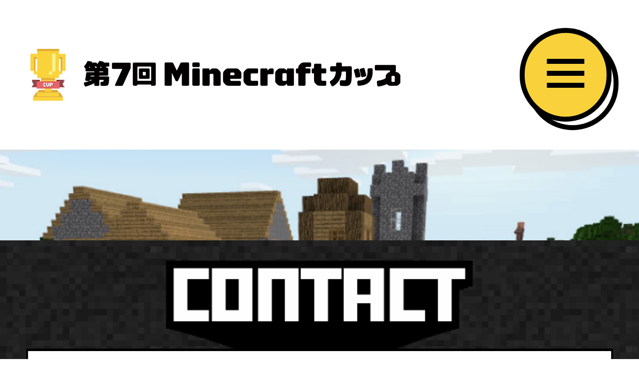

--- FILE ---
content_type: text/html; charset=UTF-8
request_url: https://minecraftcup.com/contact/
body_size: 5201
content:
<!doctype html>
<html lang="ja">

<head>
    <!-- Google Tag Manager -->
  <script>
    (function(w, d, s, l, i) {
      w[l] = w[l] || [];
      w[l].push({
        'gtm.start': new Date().getTime(),
        event: 'gtm.js'
      });
      var f = d.getElementsByTagName(s)[0],
        j = d.createElement(s),
        dl = l != 'dataLayer' ? '&l=' + l : '';
      j.async = true;
      j.src =
        'https://www.googletagmanager.com/gtm.js?id=' + i + dl;
      f.parentNode.insertBefore(j, f);
    })(window, document, 'script', 'dataLayer', 'GTM-WVGHT7B');
  </script>
  <!-- End Google Tag Manager -->
  <meta charset="UTF-8">
  <meta name="viewport" content="width=device-width,initial-scale=1.0">
  <meta name="format-detection" content="telephone=no,email=no,address=no">
  <link rel="shortcut icon" href="https://minecraftcup.com/2022/wp-content/themes/minecraft/img/favicon/favicon.png">
  <link rel="apple-touch-icon" href="https://minecraftcup.com/2022/wp-content/themes/minecraft/img/favicon/apple-touch-icon.png">
  <link rel="stylesheet" media="all" href="/2022/wp-content/themes/minecraft/css/reset.css">
  <link rel="stylesheet" media="all" href="/2022/wp-content/themes/minecraft/css/fonts.css">
  <link rel="stylesheet" media="all" href="/2022/wp-content/themes/minecraft/css/app.css">
  <title>お問い合わせ | 第7回Minecraftカップ</title>
</head>

<body class="minecraft">
    <!-- Google Tag Manager (noscript) -->
  <noscript><iframe src="https://www.googletagmanager.com/ns.html?id=GTM-WVGHT7B" height="0" width="0" style="display:none;visibility:hidden"></iframe></noscript>
  <!-- End Google Tag Manager (noscript) -->
<header class="header" role="banner" itemscope itemtype="http://schema.org/WPHeader">
  <h1 class="brand"><a href="https://minecraftcup.com/"><img src="https://minecraftcup.com/2022/wp-content/themes/minecraft/img/common/logo_2025.svg" alt="第7回Minecraftカップ"></a></h1>
  <div class="navbar">
    <ul class="util">
      <li><a href="https://x.com/minecraftcupjpn" target="_blank" rel="noopener"><img src="https://minecraftcup.com/2022/wp-content/themes/minecraft/img/common/icon-x.svg" alt="X(旧 Twitter)"></a></li>
      <li><a href="https://www.instagram.com/minecraftcup_jpn/" target="_blank" rel="noopener"><img src="https://minecraftcup.com/2022/wp-content/themes/minecraft/img/common/icon-instagram.svg" alt="Instagram"></a></li>
      <li><a href="https://www.youtube.com/channel/UCnIuyi5SARTPURIn02cMu_g" target="_blank" rel="noopener"><img src="https://minecraftcup.com/2022/wp-content/themes/minecraft/img/common/icon-youtube.svg" alt="YouTube"></a></li>
    </ul>
    <a class="btn-mypage" href="https://mypage.minecraftcup.com" target="_blank" rel="noopener">会員登録・ログイン</a>
    <div class="btn-toggle">
      <div class="btn-hamburger">
        <span></span>
        <span></span>
        <span></span>
      </div>
    </div>
  </div>
  <div class="modal">
    <div class="modal-dialog">
      <div class="modal-content">
        <div class="modal-header">
          <nav>
            <ul>
              <li><a href="https://mypage.minecraftcup.com/" class="btn btn-primary" target="_blank" rel="noopener">会員登録・ログイン</a></li>
              <li><a href="https://minecraftcup.com/about/" class="btn btn-secondary">Minecraftカップについて</a></li>
              <li><a href="https://minecraftcup.com/category/news/" class="btn btn-secondary">大会からのお知らせ</a></li>
              <li><a href="https://minecraftcup.com/contact/" class="btn btn-secondary">お問い合わせ</a></li>
            </ul>
          </nav>
        </div>
        <div class="modal-body">
          <div class="card">
            <div class="card-body">
              <h2>大会参加者の方へ</h2>
              <h3>応募・審査について</h3>
              <nav>
                <ul>
                  <li><a href="https://minecraftcup.com/application/">大会要項</a></li>
                  <li><a href="https://minecraftcup.com/flow/">参加の流れ</a></li>
                  <li><a href="https://minecraftcup.com/city-planning/">まちづくり部門</a></li>
                  <li><a href="https://minecraftcup.com/building/">たてもの部門</a></li>
                </ul>
              </nav>
              <nav>
                <ul>
                  <li><a href="https://minecraftcup.com/event/">イベント案内</a></li>
                  <li><a href="https://minecraftcup.com/category/report/">活動レポート</a></li>
                  <li><a href="https://minecraftcup.com/support/">作品づくりサポート</a></li>
                </ul>
              </nav>
              <nav>
                <ul>
                  <li><a href="https://minecraftcup.com/faq/">よくあるご質問</a></li>
                </ul>
              </nav>
              <nav>
                <ul>
                  <li><a href="https://minecraftcup.com/works/">応募作品</a></li>
                </ul>
              </nav>
            </div>
          </div>
          <div class="card">
            <div class="card-body">
              <h2>教育関係者・<br>保護者の方へ</h2>
              <h3>教育版マインクラフト</h3>
              <nav>
                <ul>
                  <li><a href="https://minecraftcup.com/educational-version/">活用について</a></li>
                  <li><a href="https://minecraftcup.com/research/">教育効果の調査</a></li>
                  <li><a href="https://minecraftcup.com/license/">ライセンスについて</a></li>
                </ul>
              </nav>
              <nav>
                <ul>
                  <li><a href="https://minecraftcup.com/special-support/">特別支援について</a></li>
                </ul>
              </nav>
              <nav>
                <ul>
                  <li><a href="https://minecraftcup.com/community/">活動拠点の紹介</a></li>
                </ul>
              </nav>

              <h2>パートナーシップ</h2>
              <nav>
                <ul>
                  <li><a href="https://minecraftcup.com/for-company/">企業の方へ</a></li>
                  <li><a href="https://minecraftcup.com/showcases/">取組事例</a></li>
                </ul>
              </nav>
              <nav>
                <ul>
                  <li><a href="https://minecraftcup.com/for-local-government/">自治体の方へ</a></li>
                </ul>
              </nav>
            </div>
          </div>
        </div>
        <div class="modal-footer">
          <nav>
            <ul>
              <li><a href="https://x.com/minecraftcupjpn" target="_blank" rel="noopener"><img src="https://minecraftcup.com/2022/wp-content/themes/minecraft/img/common/icon-x.svg" alt="X(旧 Twitter)"></a></li>
              <li><a href="https://www.instagram.com/minecraftcup_jpn/" target="_blank" rel="noopener"><img src="https://minecraftcup.com/2022/wp-content/themes/minecraft/img/common/icon-instagram.svg" alt="Instagram"></a></li>
              <li><a href="https://www.youtube.com/channel/UCnIuyi5SARTPURIn02cMu_g" target="_blank" rel="noopener"><img src="https://minecraftcup.com/2022/wp-content/themes/minecraft/img/common/icon-youtube.svg" alt="YouTube"></a></li>
            </ul>
          </nav>
        </div>
      </div>
    </div>
  </div>
</header>  <main class="contact">
    <div class="hero"></div>
    <section class="content contact_content bg-mosaic-k">
      <h2 class="content_heading content_heading-small animated fadeInUp" data-inview="fadeInUp">
        <span class="content_heading_en"><img loading="lazy" src="https://minecraftcup.com/2022/wp-content/themes/minecraft/img/top/h-contact01.png" alt="contact"></span>
        <span>お問い合わせ</span>
      </h2>
      <div class="breadcrumb">
        <ol class="align-items-md-center bg-mosaic">
          <li><a href="https://minecraftcup.com/"><img src="https://minecraftcup.com/2022/wp-content/themes/minecraft/img/common/home.svg" alt="" loading="lazy"></a></li>
          <li>お問い合わせ</li>
        </ol>
      </div>
      <div class="content_inner-right">
        <div class="contact_inner content_inner-small">
                      <div class="contact_inner_caution">
              <h3>お問い合わせの前に</h3>
              <a href="https://minecraftcup.com/faq/" class="link-text">「よくあるご質問」</a>ページを今一度ご確認ください。
            </div>
            <p class="contact_text">ご返答には翌３営業日以内ほどお時間を頂戴しております。いただいた内容によっては、上記以上のお時間を頂戴する場合がございます。あらかじめご了承ください。
            <ul>
              <li>営業時間：10:00&#65374;16:00（土・日・祝は除く）</li>
              <li>返答：翌3営業日以内（内容によってそれ以上かかる場合もあり）</li>
            </ul>
            </p>
            <p class="contact_text">※1：応募作品・大会参加に関するお問い合わせは、「地区ブロック」「部門」「チーム名」を明記するようにお願いいたします。</p>
            <p class="contact_text">※2：技術的な質問やエラー画面などの場合は、利用している端末の情報・OSのバージョン・エラー画面に表示されている情報などを問い合せ内容にいれていただくようお願いいたします。</p>
            <p class="contact_text">※3：パスワードを再発行したい場合は、必ずライセンス貸与時の「ユーザー名」「仮のパスワード」を内容にお書き添えの上、ご連絡ください。</p>
            <p class="contact_text">※4：「xxxx@minecraftcup.com」のアカウントではメールを受信することができないため、問い合わせの際はエントリー時に登録したアドレスよりご連絡いただきますようよろしくお願い申し上げます。</p>
            <p class="contact_text">※5：教育機関や自治体における企画の依頼・相談などに関する内容も、こちらのフォームからお問い合わせください。</p>
                    <form id="form" class="form" method="post" data-confirm="./index.php?action=confirm">
            <input type="hidden" name="csrf" value="3b634176898a3c4ed287c758c9c7e8da">
            <dl class="contact_items d-md-flex flex-md-wrap">
              <dt class="require">所属</dt>
              <dd>
                <input type="input" name="form-belongs" placeholder="○○小学校○年○組、プログラミング教室○○、○○家など" value="">
                              </dd>
              <dt class="require">お名前</dt>
              <dd>
                <input type="text" name="form-realname" size="60" value="">
                              </dd>
              <dt class="require">メールアドレス</dt>
              <dd>
                <input type="text" name="form-email" size="60" value="">
                              </dd>
              <dt class="require">件名</dt>
              <dd>
                <select name="form-subject">
                  <option value="Minecraftカップについて" >Minecraftカップについて </option>
                  <option value="教育版マインクラフトに関わる技術的な質問" >教育版マインクラフトに関わる技術的な質問 </option>
                  <option value="貸与している教育版マインクラフトのパスワード再発行" >貸与している教育版マインクラフトのパスワード再発行 </option>
                  <option value="大会パートナーについて" >大会パートナーについて </option>
                  <option value="イベントについて" >イベントについて </option>
                  <option value="メディア取材について" >メディア取材について </option>
                  <option value="その他" >その他 </option>
                </select>
                              </dd>
              <dt>ご利用の環境</dt>
              <dd>
                <textarea name="form-environment" rows="4" placeholder="技術的なご質問の場合、お使いの端末の機種名およびOS・バージョン、アプリのバージョン、Cookieの設定状況、エラー発生など具体的な操作手順を記載してください"></textarea>
                              </dd>
              <dt class="require">お問い合わせ内容</dt>
              <dd>
                <textarea name="form-body" rows="8" placeholder="応募作品・大会参加に関するお問い合わせは、「地区ブロック」「部門」「チーム名」を明記してください"></textarea>
                              </dd>
            </dl>
            <p class="text-center contact_checkText"><a href="/privacy-policy/" class="link-text" target="_blank" rel="noopener">プライバシーポリシー</a>に同意・承諾の上送信いたします。</p>
            <div class="contact_check text-center">
              <span class="mwform-checkbox-field horizontal-item">
                <label for="form-privacy">
                  <input type="checkbox" id="form-privacy" name="form-privacy" value="1" class="form-privacy contact_checkbox" >
                  <span>同意・承諾します</span>
                </label>
              </span>
            </div>
                        <p class="btn btn-blue btn-arrow"><button type="button" name="submitConfirm" value="確認画面へ" class="contact_btn btn-confirm" disabled>確認画面へ</button></p>
          </form>
        </div>
      </div>
    </section>
  </main>
  <footer class="footer">
  <div class="footer-container">
    <div class="footer-card">
      <p class="footer-logo"><a href="https://minecraftcup.com/"><img loading="lazy" src="https://minecraftcup.com/2022/wp-content/themes/minecraft/img/common/logo_202x_footer.svg" alt="第7回Minecraftカップ"></a></p>
      <div class="footer-sns">
        <a href="https://twitter.com/minecraftcupjpn?s=20&t=TASfTca8CkbFjpgzn8QOdA" target="_blank" rel="noopener"><img src="https://minecraftcup.com/2022/wp-content/themes/minecraft/img/common/icon-x.svg" alt="X(旧 Twitter)" loading="lazy"></a>
        <a href="https://www.instagram.com/minecraftcup_jpn/" target="_blank" rel="noopener"><img src="https://minecraftcup.com/2022/wp-content/themes/minecraft/img/common/icon-instagram.svg" alt="Instagram" loading="lazy"></a>
        <a href="https://www.youtube.com/channel/UCnIuyi5SARTPURIn02cMu_g" target="_blank" rel="noopener"><img src="https://minecraftcup.com/2022/wp-content/themes/minecraft/img/common/icon-youtube.svg" alt="YouTube" loading="lazy"></a>
      </div>
    </div>
    <nav class="footer-nav">
      <ul>
        <li><a href="https://mypage.minecraftcup.com/" class="btn btn-primary" target="_blank" rel="noopener">会員登録・ログイン</a></li>
        <li><a href="https://minecraftcup.com/about/">Minecraftカップについて</a></li>
        <li><a href="https://minecraftcup.com/category/news/">大会からのお知らせ</a></li>
        <li><a href="https://minecraftcup.com/category/report/">活動紹介</a></li>
        <li><a href="https://minecraftcup.com/contact/">お問い合わせ</a></li>
        <li><a href="https://minecraftcup.com/event/">イベント案内</a></li>
        <li><a href="https://minecraftcup.com/support/">作品づくりサポート</a></li>
      </ul>
      <ul>
        <li>
          <p>大会参加者の方へ<br><small style="font-size: smaller;">-応募・審査について-</small></p>
          <ul>
            <li><a href="https://minecraftcup.com/application/">大会要項</a></li>
            <li><a href="https://minecraftcup.com/flow/">参加の流れ</a></li>
            <li><a href="https://minecraftcup.com/city-planning/">まちづくり部門</a></li>
            <li><a href="https://minecraftcup.com/building/">たてもの部門</a></li>
          </ul>
        </li>
        <li><a href="https://minecraftcup.com/faq/">よくあるご質問</a></li>
        <li><a href="https://minecraftcup.com/works/">応募作品</a></li>
        <li><a href="https://minecraftcup.com/special-support/">特別支援について</a></li>
        <li><a href="https://minecraftcup.com/community/">活動拠点の紹介</a></li>
      </ul>
      <ul>
        <li>
          <p>教育関係者・保護者の方へ<br><small style="font-size: smaller;">-教育版マインクラフト-</small></p>
          <ul>
            <li><a href="https://minecraftcup.com/educational-version/">活用について</a></li>
            <li><a href="https://minecraftcup.com/research/">教育効果の調査</a></li>
            <li><a href="https://minecraftcup.com/license/">ライセンスについて</a></li>
          </ul>
        </li>
        <li>
          <p>パートナーシップ</p>
          <ul>
            <li><a href="https://minecraftcup.com/for-company/">企業の方へ</a></li>
            <li><a href="https://minecraftcup.com/showcases/">取組事例</a></li>
            <li><a href="https://minecraftcup.com/for-local-government/">自治体の方へ</a></li>
          </ul>
        </li>
        <li><a href="https://minecraftcup.com/privacy-policy/">プライバシーポリシー</a></li>
      </ul>
    </nav>
  </div>
  <div class="management"><p>［運営団体］</p><a href="https://dmcouncil.or.jp/" target="_blank">特定非営利活動法人 デジタルものづくり協議会</a><br><a href="https://ictconnect21.jp/" target="_blank">ICT CONNECT 21</a></div>
  <div class="copyrights">&copy;Minecraftカップ運営委員会</div>
</footer>
<script type="speculationrules">
{"prefetch":[{"source":"document","where":{"and":[{"href_matches":"/*"},{"not":{"href_matches":["/2022/wp-*.php","/2022/wp-admin/*","/2022/wp-content/uploads/*","/2022/wp-content/*","/2022/wp-content/plugins/*","/2022/wp-content/themes/minecraft/*","/*\\?(.+)"]}},{"not":{"selector_matches":"a[rel~=\"nofollow\"]"}},{"not":{"selector_matches":".no-prefetch, .no-prefetch a"}}]},"eagerness":"conservative"}]}
</script>
  <script src="/2022/wp-content/themes/minecraft/js/in-view.min.js?ver=0.6.1"></script>
  <script src="/2022/wp-content/themes/minecraft/js/smooth-scroll.polyfills.min.js?ver=14.2.0"></script>
  <script src="/2022/wp-content/themes/minecraft/js/app.js"></script>
  <script>
    (function() {
      const formPrivacy = document.querySelector('.form-privacy');
      const buttonConfirm = document.querySelector('.btn-confirm');

      formPrivacy.addEventListener('change', () => {
        if (formPrivacy.checked) {
          buttonConfirm.removeAttribute('disabled');
        } else {
          buttonConfirm.setAttribute('disabled', 'disabled');
        }
      });

      if (null != buttonConfirm) {
        buttonConfirm.addEventListener("click", event => {
          event.preventDefault();
          let form = document.getElementById("form");
          if (null != form) {
            form.setAttribute("action", form.dataset.confirm);
            form.submit();
          }
        });
      }
    })();
  </script>
  <style>
    #included-files-fie-on-wp-footer {
      display: none;
    }
  </style>
</body>

</html>

--- FILE ---
content_type: text/css
request_url: https://minecraftcup.com/2022/wp-content/themes/minecraft/css/fonts.css
body_size: 1621
content:
@import url('https://fonts.googleapis.com/css2?family=Noto+Sans+JP:wght@400;500;700&display=swap');


/* YakuHanJPs + YakuHanJP - Modified Version of Yaku Han JP v3.2.0 (OFL-1.1 AND MIT) by Qrac */

@font-face {
  font-family: "YakuHanJPs";
  font-style: normal;
  font-weight: 400;
  src: url("../fonts/YakuHanJPs/YakuHanJPs-Regular.woff2") format("woff2"), url("../fonts/YakuHanJPs/YakuHanJPs-Regular.woff") format("woff");
}

@font-face {
  font-family: "YakuHanJPs";
  font-style: normal;
  font-weight: 500;
  src: url("../fonts/YakuHanJPs/YakuHanJPs-Medium.woff2") format("woff2"), url("../fonts/YakuHanJPs/YakuHanJPs-Medium.woff") format("woff");
}

 /* BoldMod：括弧類に「Medium」のグリフ適用 */
@font-face {
  font-family: "YakuHanJPs";
  font-style: normal;
  font-weight: 700;
  src: url("../fonts/YakuHanJPs/YakuHanJPs-BoldMod.woff2") format("woff2"), url("../fonts/YakuHanJPs/YakuHanJPs-BoldMod.woff") format("woff");
}

@font-face {
  font-family: "YakuHanJP";
  font-style: normal;
  font-weight: 400;
  src: url("../fonts/YakuHanJP/YakuHanJP-Regular.woff2") format("woff2"), url("../fonts/YakuHanJP/YakuHanJP-Regular.woff") format("woff");
}

@font-face {
  font-family: "YakuHanJP";
  font-style: normal;
  font-weight: 500;
  src: url("../fonts/YakuHanJP/YakuHanJP-Medium.woff2") format("woff2"), url("../fonts/YakuHanJP/YakuHanJP-Medium.woff") format("woff");
}

/* BoldMod：括弧類に「Medium」のグリフ適用 */
@font-face {
  font-family: "YakuHanJP";
  font-style: normal;
  font-weight: 700;
  src: url("../fonts/YakuHanJP/YakuHanJP-BoldMod.woff2") format("woff2"), url("../fonts/YakuHanJP/YakuHanJP-BoldMod.woff") format("woff");
}


/* Inter from Google Fonts ('https://fonts.googleapis.com/css2?family=Inter:wght@400;500;600;700&display=swap') unicode-range調整：「乗算記号 × (00D7)」「除算記号 ÷ (00F7)」を含めない */

/* latin-ext */
@font-face {
  font-family: 'Inter';
  font-style: normal;
  font-weight: 400;
  font-display: swap;
  src: url(https://fonts.gstatic.com/s/inter/v8/UcC73FwrK3iLTeHuS_fvQtMwCp50KnMa25L7W0Q5n-wU.woff2) format('woff2');
  unicode-range: U+0100-024F, U+0259, U+1E00-1EFF, U+2020, U+20A0-20AB, U+20AD-20CF, U+2113, U+2C60-2C7F, U+A720-A7FF;
}
/* latin */
@font-face {
  font-family: 'Inter';
  font-style: normal;
  font-weight: 400;
  font-display: swap;
  src: url(https://fonts.gstatic.com/s/inter/v8/UcC73FwrK3iLTeHuS_fvQtMwCp50KnMa1ZL7W0Q5nw.woff2) format('woff2');
  /* unicode-range: U+0000-00FF, U+0131, U+0152-0153, U+02BB-02BC, U+02C6, U+02DA, U+02DC, U+2000-206F, U+2074, U+20AC, U+2122, U+2191, U+2193, U+2212, U+2215, U+FEFF, U+FFFD; */
  unicode-range: U+0000-00D6, U+00D8-00F6, U+00F8-00FF, U+0131, U+0152-0153, U+02BB-02BC, U+02C6, U+02DA, U+02DC, U+2000-206F, U+2074, U+20AC, U+2122, U+2191, U+2193, U+2212, U+2215, U+FEFF, U+FFFD;
}
/* latin-ext */
@font-face {
  font-family: 'Inter';
  font-style: normal;
  font-weight: 500;
  font-display: swap;
  src: url(https://fonts.gstatic.com/s/inter/v8/UcC73FwrK3iLTeHuS_fvQtMwCp50KnMa25L7W0Q5n-wU.woff2) format('woff2');
  unicode-range: U+0100-024F, U+0259, U+1E00-1EFF, U+2020, U+20A0-20AB, U+20AD-20CF, U+2113, U+2C60-2C7F, U+A720-A7FF;
}
/* latin */
@font-face {
  font-family: 'Inter';
  font-style: normal;
  font-weight: 500;
  font-display: swap;
  src: url(https://fonts.gstatic.com/s/inter/v8/UcC73FwrK3iLTeHuS_fvQtMwCp50KnMa1ZL7W0Q5nw.woff2) format('woff2');
  /* unicode-range: U+0000-00FF, U+0131, U+0152-0153, U+02BB-02BC, U+02C6, U+02DA, U+02DC, U+2000-206F, U+2074, U+20AC, U+2122, U+2191, U+2193, U+2212, U+2215, U+FEFF, U+FFFD; */
  unicode-range: U+0000-00D6, U+00D8-00F6, U+00F8-00FF, U+0131, U+0152-0153, U+02BB-02BC, U+02C6, U+02DA, U+02DC, U+2000-206F, U+2074, U+20AC, U+2122, U+2191, U+2193, U+2212, U+2215, U+FEFF, U+FFFD;
}
/* latin-ext */
@font-face {
  font-family: 'Inter';
  font-style: normal;
  font-weight: 600;
  font-display: swap;
  src: url(https://fonts.gstatic.com/s/inter/v8/UcC73FwrK3iLTeHuS_fvQtMwCp50KnMa25L7W0Q5n-wU.woff2) format('woff2');
  unicode-range: U+0100-024F, U+0259, U+1E00-1EFF, U+2020, U+20A0-20AB, U+20AD-20CF, U+2113, U+2C60-2C7F, U+A720-A7FF;
}
/* latin */
@font-face {
  font-family: 'Inter';
  font-style: normal;
  font-weight: 600;
  font-display: swap;
  src: url(https://fonts.gstatic.com/s/inter/v8/UcC73FwrK3iLTeHuS_fvQtMwCp50KnMa1ZL7W0Q5nw.woff2) format('woff2');
  /* unicode-range: U+0000-00FF, U+0131, U+0152-0153, U+02BB-02BC, U+02C6, U+02DA, U+02DC, U+2000-206F, U+2074, U+20AC, U+2122, U+2191, U+2193, U+2212, U+2215, U+FEFF, U+FFFD; */
  unicode-range: U+0000-00D6, U+00D8-00F6, U+00F8-00FF, U+0131, U+0152-0153, U+02BB-02BC, U+02C6, U+02DA, U+02DC, U+2000-206F, U+2074, U+20AC, U+2122, U+2191, U+2193, U+2212, U+2215, U+FEFF, U+FFFD;
}
/* latin-ext */
@font-face {
  font-family: 'Inter';
  font-style: normal;
  font-weight: 700;
  font-display: swap;
  src: url(https://fonts.gstatic.com/s/inter/v8/UcC73FwrK3iLTeHuS_fvQtMwCp50KnMa25L7W0Q5n-wU.woff2) format('woff2');
  unicode-range: U+0100-024F, U+0259, U+1E00-1EFF, U+2020, U+20A0-20AB, U+20AD-20CF, U+2113, U+2C60-2C7F, U+A720-A7FF;
}
/* latin */
@font-face {
  font-family: 'Inter';
  font-style: normal;
  font-weight: 700;
  font-display: swap;
  src: url(https://fonts.gstatic.com/s/inter/v8/UcC73FwrK3iLTeHuS_fvQtMwCp50KnMa1ZL7W0Q5nw.woff2) format('woff2');
  /* unicode-range: U+0000-00FF, U+0131, U+0152-0153, U+02BB-02BC, U+02C6, U+02DA, U+02DC, U+2000-206F, U+2074, U+20AC, U+2122, U+2191, U+2193, U+2212, U+2215, U+FEFF, U+FFFD; */
  unicode-range: U+0000-00D6, U+00D8-00F6, U+00F8-00FF, U+0131, U+0152-0153, U+02BB-02BC, U+02C6, U+02DA, U+02DC, U+2000-206F, U+2074, U+20AC, U+2122, U+2191, U+2193, U+2212, U+2215, U+FEFF, U+FFFD;
}



/* icomoon */


@font-face {
  font-family: 'icomoon';
  src:  url('../fonts/icomoon/icomoon.eot?p6mwzh');
  src:  url('../fonts/icomoon/icomoon.eot?p6mwzh#iefix') format('embedded-opentype'),
    url('../fonts/icomoon/icomoon.ttf?p6mwzh') format('truetype'),
    url('../fonts/icomoon/icomoon.woff?p6mwzh') format('woff'),
    url('../fonts/icomoon/icomoon.svg?p6mwzh#icomoon') format('svg');
  font-weight: normal;
  font-style: normal;
  font-display: block;
}

[class^="icon-"], [class*=" icon-"] {
  /* use !important to prevent issues with browser extensions that change fonts */
  font-family: 'icomoon' !important;
  speak: never;
  font-style: normal;
  font-weight: normal;
  font-variant: normal;
  text-transform: none;
  line-height: 1;

  /* Better Font Rendering =========== */
  -webkit-font-smoothing: antialiased;
  -moz-osx-font-smoothing: grayscale;
}

.icon-file-o:before {
  content: "\e934";
}
.icon-file:before {
  content: "\e935";
}
.icon-label-o:before {
  content: "\e936";
}
.icon-label:before {
  content: "\e937";
}
.icon-square-o:before {
  content: "\e938";
}
.icon-square:before {
  content: "\e939";
}
.icon-circle-o:before {
  content: "\e93a";
}
.icon-circle:before {
  content: "\e93b";
}
.icon-caret-left-min:before {
  content: "\e93c";
}
.icon-caret-right-min:before {
  content: "\e93d";
}
.icon-caret-up-min:before {
  content: "\e93e";
}
.icon-caret-down-min:before {
  content: "\e93f";
}
.icon-angle-left-circle-o:before {
  content: "\e902";
}
.icon-angle-right-circle-o:before {
  content: "\e903";
}
.icon-angle-up-circle-o:before {
  content: "\e904";
}
.icon-angle-down-circle-o:before {
  content: "\e924";
}
.icon-angle-left-circle:before {
  content: "\e925";
}
.icon-angle-right-circle:before {
  content: "\e926";
}
.icon-angle-up-circle:before {
  content: "\e927";
}
.icon-angle-down-circle:before {
  content: "\e928";
}
.icon-arrow-left-long:before {
  content: "\e929";
}
.icon-arrow-right-long:before {
  content: "\e92a";
}
.icon-arrow-up-long:before {
  content: "\e92b";
}
.icon-arrow-down-long:before {
  content: "\e92c";
}
.icon-check-bold:before {
  content: "\e92d";
}
.icon-download-thin:before {
  content: "\e92e";
}
.icon-download:before {
  content: "\e92f";
}
.icon-pdf-o:before {
  content: "\e930";
}
.icon-pdf:before {
  content: "\e931";
}
.icon-phone:before {
  content: "\e932";
}
.icon-external-link-2:before {
  content: "\e933";
}
.icon-question:before {
  content: "\e900";
}
.icon-search:before {
  content: "\e901";
}
.icon-home:before {
  content: "\e91f";
}
.icon-close:before {
  content: "\e920";
}
.icon-hamburger:before {
  content: "\e921";
}
.icon-check:before {
  content: "\e922";
}
.icon-times:before {
  content: "\e923";
}
.icon-mail:before {
  content: "\e905";
}
.icon-mail-o:before {
  content: "\e906";
}
.icon-question-circle:before {
  content: "\e907";
}
.icon-info-circle:before {
  content: "\e908";
}
.icon-exclamation-circle:before {
  content: "\e909";
}
.icon-angle-left:before {
  content: "\e90a";
}
.icon-angle-right:before {
  content: "\e90b";
}
.icon-angle-up:before {
  content: "\e90c";
}
.icon-angle-down:before {
  content: "\e90d";
}
.icon-angle-left-circle-sm:before {
  content: "\e90e";
}
.icon-angle-right-circle-sm:before {
  content: "\e90f";
}
.icon-angle-up-circle-sm:before {
  content: "\e911";
}
.icon-angle-down-circle-sm:before {
  content: "\e910";
}
.icon-plus:before {
  content: "\e912";
}
.icon-minus:before {
  content: "\e913";
}
.icon-plus-circle:before {
  content: "\e914";
}
.icon-minus-circle:before {
  content: "\e915";
}
.icon-external-link:before {
  content: "\e916";
}
.icon-facebook:before {
  content: "\e917";
}
.icon-facebook-circle:before {
  content: "\e918";
}
.icon-icon-twitter:before {
  content: "\e919";
}
.icon-twitter-circle:before {
  content: "\e91a";
}
.icon-line:before {
  content: "\e91b";
}
.icon-line-circle:before {
  content: "\e91c";
}
.icon-instagram:before {
  content: "\e91d";
}
.icon-youtube:before {
  content: "\e91e";
}


--- FILE ---
content_type: text/css
request_url: https://minecraftcup.com/2022/wp-content/themes/minecraft/css/app.css
body_size: 42717
content:
@charset "UTF-8";
.invisible {
  opacity: 0;
}

.animated {
  animation-timing-function: ease;
  animation-duration: 0.7s;
  animation-fill-mode: both;
}

.anime-delay-1 {
  animation-delay: 0.4s;
}
.anime-delay-2 {
  animation-delay: 0.8s;
}
.anime-delay-3 {
  animation-delay: 1.2s;
}
.anime-delay-4 {
  animation-delay: 1.6s;
}
.anime-delay-5 {
  animation-delay: 2s;
}
.anime-delay-6 {
  animation-delay: 2.4s;
}

.fadeIn {
  animation-name: fadeIn;
}

.fadeInUp {
  animation-name: fadeInUp;
}

.fadeInDown {
  animation-name: fadeInDown;
}

.fadeInLeft {
  animation-name: fadeInLeft;
}

.fadeInRight {
  animation-name: fadeInRight;
}

.fadeOut {
  animation-name: fadeOut;
}

.fadeOutUp {
  animation-name: fadeOutUp;
}

.fadeOutDown {
  animation-name: fadeOutDown;
}

.fadeOutLeft {
  animation-name: fadeOutLeft;
}

.fadeOutRight {
  animation-name: fadeOutRight;
}

@keyframes fadeIn {
  from {
    opacity: 0;
  }
  to {
    opacity: 1;
  }
}
@keyframes fadeInUp {
  from {
    opacity: 0;
    transform: translateY(30px);
  }
  to {
    opacity: 1;
    transform: translateY(0);
  }
}
@keyframes fadeInDown {
  from {
    opacity: 0;
    transform: translateY(-30px);
  }
  to {
    opacity: 1;
    transform: translateY(0);
  }
}
@keyframes fadeInLeft {
  from {
    opacity: 0;
    transform: translateX(-30px);
  }
  to {
    opacity: 1;
    transform: translateY(0);
  }
}
@keyframes fadeInRight {
  from {
    opacity: 0;
    transform: translateX(30px);
  }
  to {
    opacity: 1;
    transform: translateY(0);
  }
}
@keyframes fadeOut {
  from {
    opacity: 1;
  }
  to {
    opacity: 0;
  }
}
@keyframes fadeOutUp {
  from {
    opacity: 1;
    transform: translateY(0);
  }
  to {
    opacity: 0;
    transform: translateY(-30px);
  }
}
@keyframes fadeOutDown {
  from {
    opacity: 1;
    transform: translateY(0);
  }
  to {
    opacity: 0;
    transform: translateY(30px);
  }
}
@keyframes fadeOutLeft {
  from {
    opacity: 1;
    transform: translateY(0);
  }
  to {
    opacity: 0;
    transform: translateX(-30px);
  }
}
@keyframes fadeOutRight {
  from {
    opacity: 1;
    transform: translateY(0);
  }
  to {
    opacity: 0;
    transform: translateX(30px);
  }
}
@keyframes hamburger1 {
  0% {
    transform: translateX(-50%) rotate(0);
  }
  100% {
    transform: translateX(-50%) rotate(45deg);
  }
}
@keyframes hamburger2 {
  0% {
    transform: translateX(-50%) rotate(0);
  }
  100% {
    transform: translateX(-50%) rotate(-45deg);
  }
}
html {
  scroll-behavior: smooth;
  position: relative;
  min-width: 320px;
  min-height: 100%;
  font-size: 62.5%;
  -webkit-text-size-adjust: 100%;
}

body {
  position: relative;
  font-weight: 500;
  font-size: 1.6rem;
  letter-spacing: 0.03em;
  line-height: 1.87;
}
@media (768px <= width) {
  body {
    overflow-x: scroll;
    min-width: 956px;
    line-height: 2;
  }
}

*,
*::before,
*::after {
  box-sizing: border-box;
}

main {
  display: block;
  color: #000;
}
main a {
  color: #000;
}

img {
  max-width: 100%;
  vertical-align: middle;
}

a {
  text-decoration: none;
}

ul li,
ol li {
  list-style: none;
}

body,
tooltip,
popover {
  font-family: YakuHanJPs, Inter, "Noto Sans JP", sans-serif;
}

code,
kbd,
pre,
samp {
  font-family: Menlo, Monaco, Consolas, "Liberation Mono", "Courier New", monospace;
}

.minecraft * {
  word-break: break-all;
}
.minecraft a {
  color: #000;
  transition: opacity 0.3s;
}
.minecraft a:hover {
  opacity: 0.7;
}
.minecraft main {
  overflow: hidden;
}

.minecraft main {
  margin-top: calc(88 / 375 * 100vw);
}
@media (768px <= width) {
  .minecraft main {
    margin-top: 88px;
  }
}

.content {
  z-index: 1;
  position: relative;
}
.content .content_inner {
  z-index: 1;
  position: relative;
  width: calc(100% - 70px);
  margin-inline: auto;
}
@media (768px <= width) {
  .content .content_inner {
    max-width: 1200px;
    width: calc(100% - 40px);
  }
}
.content .content_inner-large {
  z-index: 1;
  position: relative;
  width: calc(100% - 70px);
  margin-inline: auto;
}
@media (768px <= width) {
  .content .content_inner-large {
    max-width: 1500px;
    width: calc(100% - 40px);
  }
}
.content .content_inner-small {
  z-index: 1;
  position: relative;
  width: calc(100% - 70px);
  margin-inline: auto;
}
@media (768px <= width) {
  .content .content_inner-small {
    max-width: 1152px;
    width: calc(100% - 40px);
  }
}
.content .content_inner-right {
  z-index: 1;
  position: relative;
  width: calc(100% - 70px);
  margin-inline: auto;
  width: 100%;
  padding: 50px 0 80px;
}
@media (768px <= width) {
  .content .content_inner-right {
    width: calc(100% - 40px);
    max-width: 1370px;
    padding: 110px 0 150px;
  }
}
.content .content_inner-right::after {
  z-index: -1;
  content: "";
  position: absolute;
  top: 0;
  height: 100%;
}
@media (768px <= width) {
  .content .content_inner-right::after {
    left: 0;
    min-width: 936px;
    width: calc(100% + 12px + (100vw - (100% + 24px)) / 2);
    background-color: #fff;
    background-image: url("../img/common/bg-mosaic02.svg");
    background-repeat: repeat;
    background-position: center top;
    background-size: 480px;
  }
}
@media (width < 768px) {
  .content .content_inner-right::after {
    right: 0;
    width: calc(100% - 15px);
    background-color: #fff;
    background-image: url("../img/common/bg-mosaic02.svg");
    background-repeat: repeat;
    background-position: center top;
    background-size: 240px;
  }
}
.content .content_wrapper + .content_wrapper {
  margin-top: 55px;
}
@media (768px <= width) {
  .content .content_wrapper + .content_wrapper {
    margin-top: 120px;
  }
}
.content .content_heading {
  margin-bottom: 27px;
  font-size: 2.7rem;
  font-weight: 700 !important;
  text-align: center;
}
@media (768px <= width) {
  .content .content_heading {
    margin-bottom: 80px;
    font-size: 3.4rem;
  }
}
@media (width < 768px) {
  .content .content_heading {
    min-height: calc(167 / 375 * 100vw);
  }
}
.content .content_heading span {
  z-index: 1;
  position: relative;
  display: block;
}
@media (768px <= width) {
  .content .content_heading .text-sm {
    font-size: 3.1rem;
  }
}
.content .content_heading_en {
  z-index: 1;
  margin: 0 auto calc(40 / 375 * 100vw);
  width: calc(305 / 375 * 100vw);
}
@media (768px <= width) {
  .content .content_heading_en {
    margin: 0 auto 27px;
    width: 435px;
  }
}
.content .content_heading_en::after {
  z-index: 1;
  top: calc(100% - 1px);
  width: calc(345 / 375 * 100vw);
  height: calc(110 / 375 * 100vw);
  border: 5px solid #000;
  content: "";
  position: absolute;
  left: 50%;
  transform: translateX(-50%);
  box-sizing: border-box;
  background-color: #fff;
}
@media (768px <= width) {
  .content .content_heading_en::after {
    top: calc(100% - 10px);
    max-width: 1150px;
    min-width: 805px;
    width: calc(100vw - 56px);
    height: 110px;
    border: 8px solid #000;
  }
}
.content .content_heading_en img {
  width: 100%;
}
.content .content_heading_jp {
  height: calc(50 / 375 * 100vw);
  text-align: center;
}
@media (768px <= width) {
  .content .content_heading_jp {
    height: 70px;
  }
}
.content .content_heading_jp img {
  height: 100%;
}
.content .content_heading-small {
  margin-bottom: 35px;
  bottom: calc(100% - 30px);
}
@media (768px <= width) {
  .content .content_heading-small {
    position: absolute !important;
    width: 810px;
    margin-bottom: 0;
    left: calc(50% - 405px);
  }
}
.content .content_heading-small .content_heading_en {
  margin-bottom: 27px;
}
@media (768px <= width) {
  .content .content_heading-small .content_heading_en {
    margin-bottom: 10px;
  }
}
.content .content_heading-small .content_heading_en::after {
  height: 110px;
}
@media (768px <= width) {
  .content .content_heading-small .content_heading_en::after {
    width: 100%;
  }
}
@media (width < 768px) {
  .content .content_heading-small .content_heading_en + span {
    padding-bottom: 30px;
  }
}
.content .content_heading-xsmall {
  margin-bottom: 35px;
  bottom: calc(100% - 30px);
}
@media (768px <= width) {
  .content .content_heading-xsmall {
    position: absolute !important;
    width: 810px;
    margin-bottom: 0;
    left: calc(50% - 405px);
  }
}
@media (width < 768px) {
  .content .content_heading-xsmall {
    line-height: 1.2;
  }
}
.content .content_heading-xsmall .content_heading_en {
  margin-bottom: 27px;
}
@media (768px <= width) {
  .content .content_heading-xsmall .content_heading_en {
    margin-bottom: 10px;
  }
}
@media (width < 768px) {
  .content .content_heading-xsmall .content_heading_en {
    margin-bottom: 22px;
  }
}
.content .content_heading-xsmall .content_heading_en::after {
  height: 110px;
}
@media (768px < width) {
  .content .content_heading-xsmall .content_heading_en::after {
    width: 100%;
  }
}
@media (width < 768px) {
  .content .content_heading-xsmall .content_heading_en + span {
    padding-bottom: 30px;
  }
}
.content .content_heading-bar {
  margin-bottom: 50px;
  padding-left: 55px;
  font-size: 2.5rem;
  margin-left: 0;
  line-height: 1.2;
  position: relative;
  font-weight: 700 !important;
}
@media (768px <= width) {
  .content .content_heading-bar {
    margin-bottom: 60px;
    padding-left: 85px;
    font-size: 3.5rem;
  }
}
.content .content_heading-bar::before {
  content: "";
  position: absolute;
  top: 0.5em;
  height: 5px;
  background-color: #000;
  left: 15px;
  width: 20px;
}
@media (768px <= width) {
  .content .content_heading-bar::before {
    left: 0;
    width: 55px;
  }
}
.content .content_heading-yellow {
  font-weight: bold;
  text-align: center;
  line-height: 1.2;
  background-color: #f9d23b;
  margin-bottom: 20px;
  padding: 20px 10px;
  font-size: 1.8rem;
}
@media (768px <= width) {
  .content .content_heading-yellow {
    margin-bottom: 40px;
    padding: 15px;
    font-size: 2.2rem;
  }
}
.content .content_heading-black {
  font-weight: bold;
  text-align: center;
  line-height: 1.56;
  background-color: #000;
  margin-bottom: 35px;
  padding: 9px 10px;
  color: #fff;
  font-size: 1.6rem;
}
@media (768px <= width) {
  .content .content_heading-black {
    margin-bottom: 50px;
    padding: 11px;
    font-size: 2.7rem;
  }
}
.content .content_box {
  z-index: 1;
  position: relative;
  background-color: #f9d23b;
}
@media (768px <= width) {
  .content .content_box {
    padding: 55px 50px 75px;
    max-width: 540px;
  }
}
@media (width < 768px) {
  .content .content_box {
    margin-top: -40px;
    padding: 30px 45px 45px 20px;
    width: calc(360 / 375 * 100vw);
  }
}
.content .content_box p {
  text-align: justify;
  letter-spacing: 0;
}
@media (width < 768px) {
  .content .content_box p {
    padding: 0 5px;
  }
}
.content .content_box p:nth-of-type(1) {
  margin-bottom: 27px;
  font-weight: 700;
  line-height: 1.71;
}
@media (768px <= width) {
  .content .content_box p:nth-of-type(1) {
    font-size: 2.7rem;
  }
}
@media (width < 768px) {
  .content .content_box p:nth-of-type(1) {
    margin-bottom: 20px;
    font-size: 2rem;
  }
}
@media (768px <= width) {
  .content .content_box p:nth-of-type(2) {
    font-size: 1.6rem;
  }
}
.content .content_box .btn {
  margin: 32px auto 0;
}
@media (768px <= width) {
  .content .content_description {
    display: flex;
    flex-wrap: wrap;
    padding: 45px 5.5% 40px;
    letter-spacing: 0.05em;
  }
}
@media (768px <= width) {
  .content .content_description dt:not(:nth-of-type(1)),
  .content .content_description dd:not(:nth-of-type(1)) {
    border-top: 1px solid #eaeaea;
  }
}
.content .content_description dt {
  line-height: 1.33;
  letter-spacing: 0;
}
@media (768px <= width) {
  .content .content_description dt {
    width: 22%;
    padding: 30px 1em 35px 0;
  }
}
@media (width < 768px) {
  .content .content_description dt {
    margin-bottom: 15px;
    padding: 10px;
    background-color: #fff;
    text-align: center;
    font-weight: 700;
  }
}
@media (width < 768px) {
  .content .content_description dt:not(:nth-of-type(1)) {
    margin-top: 40px;
  }
}
.content .content_description dd {
  text-align: justify;
}
@media (768px <= width) {
  .content .content_description dd {
    width: 78%;
    padding: 30px 1em 35px 0;
  }
}
@media (width < 768px) {
  .content .content_description dd {
    line-height: 1.56;
  }
}
.content .content_description dd a {
  display: inline;
  color: #146ec8;
}
@media (width < 768px) {
  .content .content_description dd a {
    text-decoration: underline;
  }
}
.content .content_description dd a:hover {
  text-decoration: underline;
  opacity: 1;
}
.content .content_description dd > ul {
  line-height: 1.62;
}
.content .content_description dd > ul > li {
  padding-left: 1em;
  position: relative;
}
.content .content_description dd > ul > li::before {
  position: absolute;
  top: 0;
  left: 0;
  display: inline;
  content: "●";
}
.content .content_description dd > ul > li + li {
  margin-top: 0.75em;
}
@media (768px <= width) {
  .content .content_description dd > ul > li + li {
    margin-top: 0.25em;
  }
}
.content .content_description dd > ul > li span {
  display: inline-block;
  padding-right: 1em;
}
.content .content_description dd > ul > li ul {
  margin-top: 0.5em;
  margin-bottom: 0.5em;
}
.content .content_description dd > ul > li ul li {
  position: relative;
  padding-left: 1em;
}
.content .content_description dd > ul > li ul li::before {
  position: absolute;
  top: 0;
  left: 0;
  content: "・";
}
.content .content_description dd > ul > li + strong {
  margin-top: 1em;
}
@media (768px <= width) {
  .content .content_description dd > ul > li + strong {
    margin-top: 2em;
  }
}
@media (width < 768px) {
  .content .content_description dd > ul ol li {
    text-indent: -1em;
    padding-left: 1em;
    letter-spacing: 0.07em;
  }
}
.content .content_description dd > ul ol li + li {
  margin-top: 13px;
}
@media (768px <= width) {
  .content .content_description dd > ul ol li + li {
    margin-top: 5px;
  }
}
.content .content_description dd > ul ol + p {
  margin-top: 15px;
}
@media (768px <= width) {
  .content .content_description dd > ul ol + p {
    margin-top: 20px;
  }
}
@media (width < 768px) {
  .content .content_description dd > ul ol + p {
    font-size: 1.6rem;
  }
}
@media (width < 768px) {
  .content .content_description dd > ul ol + p + p {
    font-size: 1.6rem;
  }
}
.content .content_description dd > ul ol + strong {
  margin-top: 1em;
}
@media (768px <= width) {
  .content .content_description dd > ul ol + strong {
    margin-top: 2em;
  }
}
.content .content_description dd > ul p + p {
  margin-top: 15px;
}
@media (768px <= width) {
  .content .content_description dd > ul p + p {
    margin-top: 10px;
  }
}
.content .content_description dd > ul p + ul {
  margin-top: 20px;
}
@media (768px <= width) {
  .content .content_description dd > ul p + ul {
    margin-top: 30px;
  }
}
.content .content_description dd > ul strong {
  display: inline-block;
}
.content .content_description dd > ul strong + p {
  margin-top: 0.5em;
}

.comingsoon {
  width: calc(249 / 375 * 100vw);
  margin-inline: auto;
}
@media (768px <= width) {
  .comingsoon {
    width: 506px;
  }
}

.footer {
  z-index: 1;
  position: relative;
  background-color: #f9d23b;
}
.footer .footer-container {
  display: flex;
  width: 100%;
}
@media (768px <= width) {
  .footer .footer-container {
    max-width: 1200px;
    width: calc(100% - 40px);
    margin-inline: auto;
  }
}
.footer .footer-card {
  width: calc(330 / 375 * 100vw);
  margin-inline: auto;
  padding: calc(55 / 375 * 100vw) 0;
}
@media (768px <= width) {
  .footer .footer-card {
    background-color: #fff;
    max-width: 293px;
    width: 24.5%;
    padding: 0;
  }
}
.footer .footer-logo {
  width: 100%;
}
@media (768px <= width) {
  .footer .footer-logo {
    max-width: 250px;
    margin: 155px auto 35px;
  }
}
.footer .footer-sns {
  display: flex;
  justify-content: center;
  align-items: center;
  gap: calc(20 / 375 * 100vw);
  margin-top: calc(35 / 375 * 100vw);
}
@media (768px <= width) {
  .footer .footer-sns {
    gap: 20px;
    margin-top: 5px;
  }
}
.footer .footer-sns a {
  display: block;
  width: calc(45 / 375 * 100vw);
}
@media (768px <= width) {
  .footer .footer-sns a {
    width: 45px;
  }
}
.footer .footer-sns a img {
  width: 100%;
}
.footer .footer-nav {
  display: none;
  font-weight: 700;
  line-height: 1.7;
}
@media (768px <= width) {
  .footer .footer-nav {
    display: flex;
    padding: 60px 0 65px;
    width: 75.5%;
  }
}
@media (768px <= width) {
  .footer .footer-nav > ul {
    margin-left: 5.28%;
    width: 26.7%;
  }
}
.footer .footer-nav > ul > li > p, .footer .footer-nav > ul > li > a {
  display: inline-block;
  width: 100%;
  padding-bottom: 0.5rem;
  border-bottom: 2px solid #000;
  font-size: 1.6rem;
}
.footer .footer-nav > ul > li + li {
  margin-top: 17px;
}
.footer .footer-nav > ul > li ul {
  margin: 15px 0 25px;
  font-size: 1.4rem;
}
.footer .footer-nav > ul > li ul li {
  text-indent: -1.6rem;
  padding-left: 1.6rem;
}
.footer .footer-nav > ul > li ul li::before {
  content: "・";
}
.footer .footer-nav > ul > li ul li + li {
  margin-top: 5px;
}
.footer .management {
  background-color: #fff;
  padding: calc(15 / 375 * 100vw) 0;
  font-size: 1.2rem;
  text-align: center;
  line-height: 1.5;
}
@media (768px <= width) {
  .footer .management {
    padding: 50px 0 20px;
    font-size: 1.4rem;
  }
}
.footer .management p {
  margin-bottom: calc(5 / 375 * 100vw);
}
@media (768px <= width) {
  .footer .management p {
    margin-bottom: 10px;
  }
}
.footer .management a {
  color: #000;
  text-decoration: underline;
}
.footer .management a:hover {
  opacity: 0.7;
  transition: 0.6s;
}
.footer .copyrights {
  background-color: #fff;
  padding: calc(5 / 375 * 100vw) 0 calc(25 / 375 * 100vw);
  font-size: 1.2rem;
  text-align: center;
  line-height: 1;
}
@media (768px <= width) {
  .footer .copyrights {
    padding: 10px 0 90px;
    font-size: 1.4rem;
  }
}

.header {
  z-index: 100;
  position: fixed;
  top: 0;
  left: 0;
  width: 100%;
  background-color: #fff;
  display: flex;
  justify-content: space-between;
  align-items: center;
  padding: 0 calc(16 / 375 * 100vw) 0 calc(18 / 375 * 100vw);
  height: calc(88 / 375 * 100vw);
}
@media (768px <= width) {
  .header {
    height: 88px;
    padding: 0 30px;
  }
}
.header .brand {
  width: calc(217 / 375 * 100vw);
  height: auto;
}
@media (768px <= width) {
  .header .brand {
    width: 300px;
    height: auto;
  }
}
.header .navbar {
  display: flex;
  justify-content: flex-end;
  align-items: center;
  gap: 0;
}
@media (768px <= width) {
  .header .navbar {
    gap: 25px;
  }
}
.header .navbar ul.util {
  display: none;
}
@media (768px <= width) {
  .header .navbar ul.util {
    display: flex;
    justify-content: space-between;
    gap: 20px;
  }
  .header .navbar ul.util li a {
    display: block;
    width: 32px;
    height: 32px;
  }
}
.header .navbar .btn-mypage {
  display: none;
}
@media (768px <= width) {
  .header .navbar .btn-mypage {
    display: block;
    position: relative;
    background-color: #fad33b;
    width: 242px;
    height: 44px;
    font-size: 16px;
    font-weight: 700;
    line-height: 1;
    text-align: center;
    display: flex;
    justify-content: center;
    align-items: center;
    border: 3px solid #000;
    border-radius: 100vmax;
  }
  .header .navbar .btn-mypage::after {
    content: "";
    display: block;
    position: absolute;
    top: calc(50% - 8px);
    right: 1.5rem;
    width: 18px;
    height: 20px;
    background-image: url("../img/common/icon-mypage.svg");
    background-repeat: no-repeat;
    background-size: contain;
  }
}
.header .navbar .btn-toggle {
  position: relative;
  z-index: 1000;
}
.header .navbar .btn-toggle .btn-hamburger {
  box-sizing: border-box;
  position: relative;
  background-color: #f9d23b;
  width: calc(54 / 375 * 100vw);
  height: calc(55 / 375 * 100vw);
  border: calc(3 / 375 * 100vw) solid #000;
  border-radius: 100vmax;
  cursor: pointer;
}
@media (768px <= width) {
  .header .navbar .btn-toggle .btn-hamburger {
    width: 56px;
    height: 54px;
    border: 3px solid #000;
  }
}
.header .navbar .btn-toggle .btn-hamburger::after {
  box-sizing: border-box;
  content: "";
  z-index: -1;
  position: absolute;
  width: calc(54 / 375 * 100vw);
  height: calc(55 / 375 * 100vw);
  top: calc(2 / 375 * 100vw);
  left: calc(1 / 375 * 100vw);
  border: calc(3 / 375 * 100vw) solid #000;
  border-radius: 100vmax;
}
@media (768px <= width) {
  .header .navbar .btn-toggle .btn-hamburger::after {
    width: 56px;
    height: 54px;
    top: 2px;
    left: 1px;
    border: 3px solid #000;
  }
}
.header .navbar .btn-toggle .btn-hamburger span {
  display: block;
  background-color: #000;
  position: absolute;
  left: 50%;
  width: calc(22 / 375 * 100vw);
  height: calc(3 / 375 * 100vw);
  transform: translateX(-50%);
  transition: opacity 0.3s, top 0.3s;
}
@media (768px <= width) {
  .header .navbar .btn-toggle .btn-hamburger span {
    width: 22px;
    height: 3px;
  }
}
.header .navbar .btn-toggle .btn-hamburger span:nth-of-type(1) {
  top: calc(15 / 375 * 100vw);
}
@media (768px <= width) {
  .header .navbar .btn-toggle .btn-hamburger span:nth-of-type(1) {
    top: 15px;
  }
}
.header .navbar .btn-toggle .btn-hamburger span:nth-of-type(2) {
  top: calc(22 / 375 * 100vw);
  transition: opacity 0.3s;
}
@media (768px <= width) {
  .header .navbar .btn-toggle .btn-hamburger span:nth-of-type(2) {
    top: 22px;
  }
}
.header .navbar .btn-toggle .btn-hamburger span:nth-of-type(3) {
  top: calc(29 / 375 * 100vw);
}
@media (768px <= width) {
  .header .navbar .btn-toggle .btn-hamburger span:nth-of-type(3) {
    top: 29px;
  }
}
.header .navbar .btn-toggle .btn-hamburger.open span:nth-of-type(1) {
  animation: hamburger1 0.3s ease 0.1s both;
  top: calc(22 / 375 * 100vw);
}
@media (768px <= width) {
  .header .navbar .btn-toggle .btn-hamburger.open span:nth-of-type(1) {
    top: 22px;
  }
}
.header .navbar .btn-toggle .btn-hamburger.open span:nth-of-type(2) {
  opacity: 0;
}
.header .navbar .btn-toggle .btn-hamburger.open span:nth-of-type(3) {
  animation: hamburger2 0.3s ease 0.1s both;
  top: calc(22 / 375 * 100vw);
}
@media (768px <= width) {
  .header .navbar .btn-toggle .btn-hamburger.open span:nth-of-type(3) {
    top: 22px;
  }
}
.header .modal {
  position: absolute;
  top: calc(80 / 375 * 100vw);
  left: 100%;
  width: 100vw;
  height: 100vh;
  transition: left 0.2s;
  background-color: rgba(0, 0, 0, 0.7);
}
@media (768px <= width) {
  .header .modal {
    top: 0;
    left: 100%;
  }
}
.header .modal .modal-dialog {
  overflow-y: scroll;
  background-color: #fff;
  background-image: url("../img/common/bg-mosaic01.svg");
  background-repeat: repeat;
  background-position: top left;
  background-size: 100%;
  width: 100%;
  height: 100vh;
  margin-left: auto;
}
@media (768px <= width) {
  .header .modal .modal-dialog {
    background-size: 480px;
    width: 425px;
    height: 100vh;
  }
}
.header .modal .modal-dialog .modal-content {
  width: 100%;
  margin-inline: auto;
  padding-top: calc(25 / 375 * 100vw);
  padding-bottom: calc(150 / 375 * 100vw);
}
@media (768px <= width) {
  .header .modal .modal-dialog .modal-content {
    width: 345px;
    padding-top: 125px;
  }
}
.header .modal .modal-dialog .modal-content .modal-header {
  width: calc(305 / 375 * 100vw);
  margin-inline: auto;
  margin-bottom: calc(20 / 375 * 100vw);
}
@media (768px <= width) {
  .header .modal .modal-dialog .modal-content .modal-header {
    width: 305px;
    margin-bottom: 20px;
  }
}
.header .modal .modal-dialog .modal-content .modal-header nav ul {
  display: flex;
  flex-direction: column;
  gap: 15px;
}
.header .modal .modal-dialog .modal-content .modal-header nav ul li a.btn {
  display: block;
  width: 100%;
  height: calc(54 / 375 * 100vw);
  text-align: center;
  display: flex;
  justify-content: center;
  align-items: center;
  font-size: calc(18 / 375 * 100vw);
  font-weight: 700;
  line-height: 1;
  text-decoration: none;
  border: calc(3 / 375 * 100vw) solid #000;
  border-radius: 100vmax;
}
@media (768px <= width) {
  .header .modal .modal-dialog .modal-content .modal-header nav ul li a.btn {
    height: 54px;
    font-size: 18px;
    border: 3px solid #000;
  }
}
.header .modal .modal-dialog .modal-content .modal-header nav ul li a.btn-primary {
  background-color: #fad33b;
}
.header .modal .modal-dialog .modal-content .modal-header nav ul li a.btn-primary::after {
  content: "";
  display: block;
  position: absolute;
  top: calc(50% - 8 / 375 * 100vw);
  right: 1.5rem;
  width: calc(18 / 375 * 100vw);
  height: calc(20 / 375 * 100vw);
  background-image: url("../img/common/icon-mypage.svg");
  background-repeat: no-repeat;
  background-size: contain;
}
@media (768px <= width) {
  .header .modal .modal-dialog .modal-content .modal-header nav ul li a.btn-primary::after {
    top: calc(50% - 8px);
    right: 1.5rem;
    width: 18px;
    height: 20px;
  }
}
.header .modal .modal-dialog .modal-content .modal-header nav ul li a.btn-secondary {
  background-color: #fff;
}
.header .modal .modal-dialog .modal-content .modal-header nav ul li a.btn-secondary::after {
  content: "";
  display: block;
  position: absolute;
  top: calc(50% - 8 / 375 * 100vw);
  right: 1.5rem;
  width: calc(18 / 375 * 100vw);
  height: calc(20 / 375 * 100vw);
  background-image: url("../img/common/icon-arrow-right.svg");
  background-repeat: no-repeat;
  background-size: contain;
}
@media (768px <= width) {
  .header .modal .modal-dialog .modal-content .modal-header nav ul li a.btn-secondary::after {
    top: calc(50% - 8px);
    right: 1.5rem;
    width: 18px;
    height: 20px;
  }
}
.header .modal .modal-dialog .modal-content .modal-body {
  width: calc(345 / 375 * 100vw);
  margin-inline: auto;
  margin-bottom: calc(35 / 375 * 100vw);
  display: flex;
  justify-content: space-between;
}
@media (768px <= width) {
  .header .modal .modal-dialog .modal-content .modal-body {
    width: 345px;
    margin-bottom: 35px;
  }
}
.header .modal .modal-dialog .modal-content .modal-body .card {
  width: calc(163 / 375 * 100vw);
}
@media (768px <= width) {
  .header .modal .modal-dialog .modal-content .modal-body .card {
    width: 163px;
  }
}
.header .modal .modal-dialog .modal-content .modal-body .card .card-body h2 {
  position: relative;
  background-color: #fad33b;
  display: flex;
  justify-content: center;
  align-items: center;
  min-height: calc(50 / 375 * 100vw);
  margin-top: calc(20 / 375 * 100vw);
  margin-bottom: calc(23 / 375 * 100vw);
  border: calc(3 / 375 * 100vw) solid #000;
  border-radius: calc(5 / 375 * 100vw);
  font-size: calc(16 / 375 * 100vw);
  font-weight: 700;
  line-height: 1.25;
  text-align: center;
}
@media (768px <= width) {
  .header .modal .modal-dialog .modal-content .modal-body .card .card-body h2 {
    min-height: 50px;
    margin-top: 20px;
    margin-bottom: 23px;
    border: 3px solid #000;
    border-radius: 5px;
    font-size: 16px;
  }
}
.header .modal .modal-dialog .modal-content .modal-body .card .card-body h2::after {
  position: absolute;
  bottom: -11px;
  left: calc(50% - 4 / 375 * 100vw);
  content: "";
  display: block;
  width: 0;
  height: 0;
  border-left: calc(8 / 375 * 100vw) solid transparent;
  border-right: calc(8 / 375 * 100vw) solid transparent;
  border-top: calc(8 / 375 * 100vw) solid black;
}
@media (768px <= width) {
  .header .modal .modal-dialog .modal-content .modal-body .card .card-body h2::after {
    bottom: -11px;
    left: calc(50% - 4px);
    border-left: 8px solid transparent;
    border-right: 8px solid transparent;
    border-top: 8px solid black;
  }
}
.header .modal .modal-dialog .modal-content .modal-body .card .card-body h3 {
  margin-bottom: calc(15 / 375 * 100vw);
  font-size: calc(13 / 375 * 100vw);
  font-weight: 700;
  line-height: 1;
  text-align: center;
}
@media (768px <= width) {
  .header .modal .modal-dialog .modal-content .modal-body .card .card-body h3 {
    margin-bottom: 15px;
    font-size: 13px;
  }
}
.header .modal .modal-dialog .modal-content .modal-body .card .card-body nav {
  margin-top: calc(15 / 375 * 100vw);
  padding-top: calc(15 / 375 * 100vw);
  border-top: calc(2 / 375 * 100vw) dotted #000;
}
@media (768px <= width) {
  .header .modal .modal-dialog .modal-content .modal-body .card .card-body nav {
    margin-top: 15px;
    padding-top: 15px;
    border-top: 2px dotted #000;
  }
}
.header .modal .modal-dialog .modal-content .modal-body .card .card-body nav ul {
  display: flex;
  flex-direction: column;
  gap: calc(5 / 375 * 100vw);
}
@media (768px <= width) {
  .header .modal .modal-dialog .modal-content .modal-body .card .card-body nav ul {
    gap: 5px;
  }
}
.header .modal .modal-dialog .modal-content .modal-body .card .card-body nav ul li a {
  position: relative;
  background-color: #fff;
  padding-left: calc(15 / 375 * 100vw);
  display: block;
  width: 100%;
  height: calc(34 / 375 * 100vw);
  text-align: left;
  display: flex;
  justify-content: flex-start;
  align-items: center;
  font-size: calc(13 / 375 * 100vw);
  line-height: 1;
  text-decoration: none;
  border-radius: 100vmax;
}
@media (768px <= width) {
  .header .modal .modal-dialog .modal-content .modal-body .card .card-body nav ul li a {
    padding-left: 15px;
    height: 34px;
    font-size: 13px;
  }
}
.header .modal .modal-dialog .modal-content .modal-body .card .card-body nav ul li a::after {
  content: "";
  display: block;
  position: absolute;
  top: calc(50% - 6 / 375 * 100vw);
  right: 1rem;
  width: calc(13 / 375 * 100vw);
  height: calc(15 / 375 * 100vw);
  background-image: url("../img/common/icon-arrow-right.svg");
  background-repeat: no-repeat;
  background-size: contain;
}
@media (768px <= width) {
  .header .modal .modal-dialog .modal-content .modal-body .card .card-body nav ul li a::after {
    top: calc(50% - 6px);
    right: 1rem;
    width: 13px;
    height: 15px;
  }
}
.header .modal .modal-dialog .modal-content .modal-body .card .card-body nav:first-of-type {
  margin-top: 0;
  padding-top: 0;
  border-top: none;
}
.header .modal .modal-dialog .modal-content .modal-footer {
  margin-bottom: calc(20 / 375 * 100vw);
}
@media (768px <= width) {
  .header .modal .modal-dialog .modal-content .modal-footer {
    margin-bottom: 20px;
  }
}
.header .modal .modal-dialog .modal-content .modal-footer nav ul {
  display: flex;
  justify-content: center;
  gap: calc(20 / 375 * 100vw);
}
@media (768px <= width) {
  .header .modal .modal-dialog .modal-content .modal-footer nav ul {
    gap: 20px;
  }
}
.header .modal .modal-dialog .modal-content .modal-footer nav ul li a {
  display: block;
  width: calc(44 / 375 * 100vw);
  height: calc(44 / 375 * 100vw);
}
@media (768px <= width) {
  .header .modal .modal-dialog .modal-content .modal-footer nav ul li a {
    width: 44px;
    height: 44px;
  }
}
.header .modal.open {
  left: 0 !important;
}

.sidebar {
  width: 100%;
  margin-top: 100px;
}
@media (768px <= width) {
  .sidebar {
    width: 20.4%;
    margin-top: 0;
  }
}
.sidebar h3 {
  background-color: #000;
  margin-bottom: 20px;
  padding: 10px;
  color: #fff;
  text-align: center;
}
.sidebar a {
  display: flex;
  justify-content: space-between;
  background-image: url("../img/common/h-line.svg");
  background-repeat: repeat-x;
  background-position: left bottom;
  background-size: 4px;
  width: 100%;
  padding: 20px 0;
}
.sidebar .sidebar_img {
  width: 36.4%;
  height: fit-content;
}
.sidebar .sidebar_img img {
  height: 100%;
  width: 100%;
  object-fit: cover;
}
.sidebar .sidebar_title {
  width: 57.6%;
  font-size: 1.4rem;
  line-height: 1.71;
}

.sidebar_popularpost {
  width: 100%;
  margin-top: 100px;
}
@media (768px <= width) {
  .sidebar_popularpost {
    width: 20.4%;
    margin-top: 0;
  }
}
.sidebar_popularpost h3 {
  background-color: #000;
  margin-bottom: 20px;
  padding: 10px;
  color: #fff;
  text-align: center;
}
.sidebar_popularpost .sidebar_popularpost_img {
  width: 36.4%;
  height: fit-content;
}
.sidebar_popularpost .sidebar_popularpost_img img {
  height: 100%;
  width: 100%;
  object-fit: cover;
}
.sidebar_popularpost .sidebar_popularpost_title {
  width: 57.6%;
  font-size: 1.4rem;
  line-height: 1.71;
}
.sidebar_popularpost .wpp-thumbnail {
  height: 100%;
  width: 100%;
  object-fit: cover;
}
.sidebar_popularpost li {
  display: flex;
  justify-content: space-between;
  background-image: url("../img/common/h-line.svg");
  background-repeat: repeat-x;
  background-position: left bottom;
  background-size: 4px;
  padding: 20px 0;
}

.wpp-list li {
  margin-bottom: 0 !important;
}

.accordion {
  border: 4px solid #000;
}
.accordion .accordion_btn {
  position: relative;
  cursor: pointer;
}
.accordion .accordion_btn::after {
  content: "";
  position: absolute;
  top: 50%;
  transform: translateY(-50%);
  transition: background-image 0.3s;
  width: 25px;
  height: 25px;
  right: 15px;
  background: url("../img/common/accordion_open_sp.svg") no-repeat center center/100%;
}
@media (768px <= width) {
  .accordion .accordion_btn::after {
    width: 40px;
    height: 40px;
    right: 27px;
    background: url("../img/common/accordion_open.svg") no-repeat center center/100%;
  }
}
.accordion .accordion_btn.open::after {
  background: url("../img/common/accordion_close_sp.svg") no-repeat center center/100%;
}
@media (768px <= width) {
  .accordion .accordion_btn.open::after {
    background: url("../img/common/accordion_close.svg") no-repeat center center/100%;
  }
}
.accordion .accordion_body {
  max-height: 0;
  overflow: hidden;
  transition: max-height 0.3s;
}
.accordion .accordion_body.open {
  max-height: 150vh;
}
.accordion .accordion_body .accordion_inner {
  border-top: 4px solid #000;
}

.bg-mosaic {
  background-color: #fff;
  background-image: url("../img/common/bg-mosaic02.svg");
  background-repeat: repeat;
  background-position: center top;
  background-size: 480px;
  padding: 40px 0 50px;
}
@media (768px <= width) {
  .bg-mosaic {
    padding: 190px 0;
  }
}

.bg-mosaic-k {
  background-image: url("../img/common/bg-mosaic03_sp.png");
  background-repeat: repeat;
  background-position: center top;
  background-size: 476px;
  padding: 40px 0 50px;
}
@media (768px <= width) {
  .bg-mosaic-k {
    background-image: url("../img/common/bg-mosaic03.png");
    background-size: 1160px;
    padding: 190px 0;
  }
}

.bg-green {
  position: relative;
  padding: 45px 0 50px;
  background-color: #91c95d;
}
@media (768px <= width) {
  .bg-green {
    padding: 190px 0;
  }
}
.bg-green::before {
  content: "";
  position: absolute;
  width: 100%;
  height: 87.5px;
  top: -25px;
  background-image: url("../img/common/bg-green_sp.svg");
  background-repeat: repeat-x;
  background-position: left top;
  background-size: 175px;
}
@media (768px <= width) {
  .bg-green::before {
    height: 270px;
    top: -120px;
    background-image: url("../img/common/bg-green.svg");
    background-position: left 70px top;
    background-size: 1920px;
  }
}
.bg-green > * {
  z-index: 1;
  position: relative;
}

.bg-pink {
  position: relative;
  padding: 45px 0 50px;
  background-color: #ff9689;
}
@media (768px <= width) {
  .bg-pink {
    padding: 190px 0;
  }
}
.bg-pink::before {
  content: "";
  position: absolute;
  width: 100%;
  height: 87.5px;
  top: -25px;
  background-image: url("../img/common/bg-pink_sp.svg");
  background-repeat: repeat-x;
  background-position: left top;
  background-size: 175px;
}
@media (768px <= width) {
  .bg-pink::before {
    height: 270px;
    top: -120px;
    background-image: url("../img/common/bg-pink.svg");
    background-position: left 70px top;
    background-size: 1920px;
  }
}
.bg-pink > * {
  z-index: 1;
  position: relative;
}

.bg-blue {
  position: relative;
  padding: 45px 0 50px;
  background-color: #3c9dc7;
}
@media (768px <= width) {
  .bg-blue {
    padding: 190px 0;
  }
}
.bg-blue::before {
  content: "";
  position: absolute;
  width: 100%;
  height: 87.5px;
  top: -25px;
  background-image: url("../img/common/bg-blue_sp.svg");
  background-repeat: repeat-x;
  background-size: 175px;
  background-position: left top;
}
@media (768px <= width) {
  .bg-blue::before {
    height: 270px;
    top: -120px;
    background-image: url("../img/common/bg-blue.svg");
    background-size: 1920px;
    background-position: left 70px top;
  }
}
.bg-blue > * {
  z-index: 1;
  position: relative;
}

.bg-yellow {
  position: relative;
  padding: 45px 0 50px;
  background-color: #f9d23b;
}
@media (768px <= width) {
  .bg-yellow {
    padding: 190px 0;
  }
}
.bg-yellow::before {
  content: "";
  position: absolute;
  background-repeat: repeat-x;
  width: 100%;
  height: 87.5px;
  top: -25px;
  background-image: url("../img/common/bg-yellow_sp.svg");
  background-size: 175px;
  background-position: left top;
}
@media (768px <= width) {
  .bg-yellow::before {
    height: 270px;
    top: -120px;
    background-image: url("../img/common/bg-yellow.svg");
    background-size: 1920px;
    background-position: left 70px top;
  }
}
.bg-yellow > * {
  z-index: 1;
  position: relative;
}

.bg-mint {
  position: relative;
  padding: 45px 0 50px;
  background-color: #26e5b7;
}
@media (768px <= width) {
  .bg-mint {
    padding: 190px 0;
  }
}
.bg-mint::before {
  content: "";
  position: absolute;
  background-repeat: repeat-x;
  width: 100%;
  height: 87.5px;
  top: -25px;
  background-image: url("../img/common/bg-mint_sp.svg");
  background-position: left top;
  background-size: 175px;
}
@media (768px <= width) {
  .bg-mint::before {
    height: 270px;
    top: -120px;
    background-image: url("../img/common/bg-mint.svg");
    background-position: left 70px top;
    background-size: 1920px;
  }
}
.bg-mint > * {
  z-index: 1;
  position: relative;
}

.bg-block-hokkaido {
  background-color: #008AD4;
}
.bg-block-tohoku {
  background-color: #52BAAC;
}
.bg-block-kitakanto {
  background-color: #9BC615;
}
.bg-block-minamikanto {
  background-color: #FF7A87;
}
.bg-block-tokyo {
  background-color: #826FDB;
}
.bg-block-tokai {
  background-color: #C52FCA;
}
.bg-block-hokuriku {
  background-color: #2EC654;
}
.bg-block-kinki {
  background-color: #F4A900;
}
.bg-block-chugoku {
  background-color: #A280B6;
}
.bg-block-shikoku {
  background-color: #BB7E46;
}
.bg-block-kitakyushu {
  background-color: #DA9E10;
}
.bg-block-minamikyushu {
  background-color: #DA5310;
}
.bg-block-okinawa {
  background-color: #C74E95;
}

.breadcrumb {
  display: none;
  max-width: 1370px;
  margin: 0 auto;
  position: relative;
  top: 1px;
  font-size: 1.4rem;
  line-height: 1;
}
@media (768px <= width) {
  .breadcrumb {
    display: block;
  }
}
.breadcrumb ol {
  position: relative;
  display: inline-flex;
  padding: 25px 45px 16px;
  margin-left: 80px;
}
.breadcrumb ol::after {
  content: "";
  position: absolute;
  bottom: 2px;
  left: 50%;
  transform: translateX(-50%);
  width: calc(100% - 90px);
  height: 2px;
  background-image: url("../img/common/h-line.svg");
  background-repeat: repeat-x;
  background-position: left top;
  background-size: 4px;
}
.breadcrumb ol li:first-child {
  width: 18px;
}
.breadcrumb ol li + li {
  position: relative;
  margin-left: 15px;
  padding-left: 15px;
}
.breadcrumb ol li + li::before {
  content: "";
  position: absolute;
  top: calc(50% - 3px);
  left: 0;
  width: 5px;
  height: 8px;
  background-image: url("../img/common/arrow-k.svg");
  background-repeat: no-repeat;
  background-position: center center;
  background-size: 5px;
}

.btn {
  display: flex;
  position: relative;
  width: 100%;
  font-size: calc(17 / 375 * 100vw);
  font-weight: 700;
  transition: opacity 0.3s;
  cursor: pointer;
}
@media (768px <= width) {
  .btn {
    width: 370px;
    font-size: 1.7rem;
  }
}
.btn:hover {
  opacity: 0.7;
}
.btn a,
.btn button {
  box-sizing: border-box;
  display: flex;
  align-items: center;
  justify-content: center;
  position: relative;
  width: 100%;
  min-height: calc(75 / 375 * 100vw);
  background-color: #fff;
  padding: calc(17 / 375 * 100vw) calc(45 / 375 * 100vw);
  border: calc(3 / 375 * 100vw) solid #000;
  border-radius: calc(200 / 375 * 100vw);
  color: #000;
  text-align: center;
  line-height: 1.25;
  cursor: pointer;
  transition: background-color 0.3s;
}
@media (768px <= width) {
  .btn a,
  .btn button {
    padding: 10px 45px;
    min-height: 75px;
    border: 3px solid #000;
    border-radius: 100px;
  }
}
.btn a::after,
.btn button::after {
  z-index: -1;
  content: "";
  position: absolute;
  top: 0;
  left: -0.8vw;
  width: calc(100% + 1.6vw);
  height: calc(100% + 2.86vw);
  border: solid calc(3 / 375 * 100vw) #000;
  border-radius: calc(100 / 375 * 100vw);
  transition: background-color 0.3s;
}
@media (768px <= width) {
  .btn a::after,
  .btn button::after {
    left: -3px;
    height: calc(100% + 10px);
    width: calc(100% + 6px);
    border: solid 3px #000;
    border-radius: 100px;
  }
}
.btn a:hover,
.btn button:hover {
  opacity: 1 !important;
}
.btn a span,
.btn button span {
  position: absolute;
  top: 40%;
  right: calc(20 / 375 * 100vw);
}
@media (768px <= width) {
  .btn a span,
  .btn button span {
    top: 40%;
    right: 40px;
  }
}

.btn-arrow::before {
  z-index: 1;
  content: "";
  position: absolute;
  width: calc(24 / 375 * 100vw);
  height: calc(24 / 375 * 100vw);
  top: calc(50% - 3.2vw);
  right: 2em;
  background: url("../img/common/arrow.svg") no-repeat center center/100%;
}
@media (768px <= width) {
  .btn-arrow::before {
    width: 24px;
    height: 24px;
    top: calc(50% - 12px);
  }
}

.btn-back::before {
  z-index: 1;
  content: "";
  position: absolute;
  width: calc(24 / 375 * 100vw);
  height: calc(24 / 375 * 100vw);
  top: calc(50% - 3.2vw);
  right: auto;
  left: 2em;
  transform: rotate(180deg);
  background: url("../img/common/arrow.svg") no-repeat center center/100%;
}
@media (768px <= width) {
  .btn-back::before {
    width: 24px;
    height: 24px;
    top: calc(50% - 12px);
  }
}

.btn-download::before {
  z-index: 1;
  content: "";
  position: absolute;
  width: calc(18 / 375 * 100vw);
  height: calc(17 / 375 * 100vw);
  top: calc(50% - 2.26vw);
  right: 2em;
  background: url("../img/common/icon-download.svg") no-repeat center center/100%;
}
@media (768px <= width) {
  .btn-download::before {
    width: 18px;
    height: 17px;
    top: calc(50% - 8px);
  }
}

.btn-yellow a {
  background-color: #f9d23b;
  color: #000 !important;
}
.btn-yellow button {
  background-color: #f9d23b;
  color: #000 !important;
}
.btn-yellow:hover a {
  background-color: #fff;
}
.btn-yellow:hover a::after {
  background-color: #f9d23b;
}
.btn-yellow:hover button {
  background-color: #fff;
}
.btn-yellow:hover button::after {
  background-color: #f9d23b;
}

.btn-gray a {
  background-color: #f3f3f3;
}
.btn-gray button {
  background-color: #f3f3f3;
}

.btn-blue a {
  background-color: #146ec8;
  color: #fff;
}
.btn-blue button {
  background-color: #146ec8;
  color: #fff;
}

.btn-reverse a {
  border-color: #fff;
}
.btn-reverse a::after {
  border-color: #fff;
}

.card {
  letter-spacing: 0;
}
@media (width < 768px) {
  .card-introduction + .card-introduction {
    margin-top: 40px;
    padding-top: 45px;
    background: url("../img/common/h-line.svg") repeat-x left top/4px;
  }
}
@media (768px <= width) {
  .card-introduction:not(:nth-of-type(-n + 2)) {
    margin-top: 63px;
  }
}
.card-introduction > p {
  margin-top: 20px;
  text-align: justify;
}
@media (768px <= width) {
  .card-introduction > p {
    letter-spacing: 0.02em;
  }
}
@media (768px <= width) {
  .card-introduction figure {
    display: flex;
  }
}
@media (width < 768px) {
  .card-introduction figure {
    padding: 30px 15px 20px;
    border: 3px solid #000;
    background: #fff;
  }
}
@media (768px <= width) {
  .card-introduction figure > div {
    width: 32.6%;
  }
}
@media (width < 768px) {
  .card-introduction figure > div {
    width: calc(180 / 375 * 100vw);
    margin: 0 auto 25px;
  }
}
@media (768px <= width) {
  .card-introduction figcaption {
    margin-left: 1.3%;
    padding: 10px 13px;
    width: 66.1%;
    border: 3px solid #000;
    background: #fff;
  }
}
.card-introduction figcaption p {
  font-size: 2.2rem;
  font-weight: 700;
  line-height: 1.36;
  letter-spacing: 0.014em;
}
@media (width < 768px) {
  .card-introduction figcaption p {
    text-align: center;
  }
}
.card-introduction figcaption p span {
  display: block;
  margin-top: 5px;
  font-size: 1rem;
}
.card-introduction figcaption ul {
  margin-top: 25px;
  font-size: 1.2rem;
  line-height: 1.71;
}
@media (768px <= width) {
  .card-introduction figcaption ul {
    margin-top: 10px;
    font-size: 1.4rem;
  }
}
.card-block .card_title {
  padding: 8px 0;
  border: 2px solid #000;
  font-size: calc(13 / 375 * 100vw);
  line-height: 1;
}
@media (768px <= width) {
  .card-block .card_title {
    padding: 8px;
    font-size: 1.5rem;
  }
}
.card-block figure {
  margin-top: 20px;
}
@media (768px <= width) {
  .card-block figure > div {
    width: 36.3%;
  }
}
@media (width < 768px) {
  .card-block figure > div {
    width: calc(98 / 375 * 100vw);
    margin: 0 auto 13px;
  }
}
.card-block figure figcaption {
  border-bottom: 1px solid #000;
}
@media (768px <= width) {
  .card-block figure figcaption {
    width: 57.4%;
  }
}
@media (width < 768px) {
  .card-block figure figcaption {
    padding-bottom: 15px;
    text-align: center;
  }
}
.card-block figure figcaption .support {
  padding-bottom: 15px;
  text-align: center;
}
@media (768px <= width) {
  .card-block figure figcaption .support {
    border-top: 1px solid #000;
    padding-top: 15px;
  }
}
.card-block figure p:nth-of-type(1) {
  line-height: 1.37;
}
@media (width < 768px) {
  .card-block figure p:nth-of-type(1) {
    font-size: 1.2rem;
  }
}
.card-block figure p + p {
  margin-top: 10px;
  line-height: 1.62;
}
@media (768px <= width) {
  .card-block figure p + p {
    margin-top: 15px;
  }
}
.card-event {
  display: block;
  flex-direction: column;
  background-color: #fff;
  border: 3px solid #000;
}
@media (768px <= width) {
  .card-event {
    height: 100%;
  }
}
.card-event time {
  font-size: 1.4rem;
}
.card-event .card_img {
  height: fit-content;
  width: 100%;
}
.card-event .card_info {
  padding: 10px 20px 20px;
}
.card-event .card_title {
  margin-top: 5px;
}
.card-event img {
  object-fit: cover;
  width: 100%;
  height: 100%;
}
.card-news + .card-news {
  margin-top: 40px;
}
@media (768px <= width) {
  .card-news + .card-news {
    margin-top: 50px;
  }
}
.card-news .card_img {
  height: fit-content;
}
@media (768px <= width) {
  .card-news .card_img {
    width: 46.2%;
  }
}
@media (width < 768px) {
  .card-news .card_img {
    margin-top: 15px;
    order: 2;
  }
}
.card-news .card_img img {
  width: 100%;
  height: 100%;
  object-fit: cover;
}
@media (768px <= width) {
  .card-news .card_info {
    padding-bottom: 20px;
    width: 48.9%;
    background: url("../img/common/h-line.svg") repeat-x left bottom/4px;
  }
}
@media (width < 768px) {
  .card-news .card_info {
    order: 1;
  }
}
.card-news .card_title {
  margin-top: 25px;
  font-size: 1.9rem;
  line-height: 1.6;
}
@media (768px <= width) {
  .card-news .card_title {
    margin-top: 30px;
    font-size: 2.7rem;
    line-height: 1.71;
  }
}
.card-news .card_tag {
  margin-right: 1em;
}
@media (768px <= width) {
  .card-news .card_tag {
    max-width: calc(100% - 130px);
  }
}
.card-news .card_tag li {
  margin: 0 5px 5px 0;
  text-align: center;
  display: inline-block;
  padding: 10px 20px;
  font-size: 1.4rem;
  line-height: 1;
  background: #000;
  color: #fff;
}
.card-news .card_tag li a {
  color: #fff;
}
.card-news .card_text {
  margin-top: 20px;
}
.card-news time {
  display: inline-block;
  font-size: 1.5rem;
}

.category-list {
  margin: 0 auto;
  width: calc(100% - 70px);
  margin-bottom: 60px;
}
@media (768px <= width) {
  .category-list {
    max-width: 1152px;
    width: calc(100% - 40px);
    margin-bottom: 70px;
  }
}
.category-list > ul {
  display: flex;
  flex-wrap: wrap;
  column-gap: 5px;
  row-gap: 5px;
}
@media (768px <= width) {
  .category-list > ul {
    column-gap: 5px;
    row-gap: 5px;
  }
}
.category-list > ul > li {
  background-color: #000;
  padding: 10px 20px;
  font-size: 1.4rem;
  line-height: 1;
}
.category-list > ul > li a {
  color: #fff;
}

.floating {
  z-index: 1000;
}
@media (768px <= width) {
  .floating {
    padding: 17px 10px 30px;
    position: fixed;
    bottom: 0;
    left: 0;
    min-width: 100%;
    background-color: #f9d23b;
  }
}
.floating_inner {
  z-index: 1;
}
@media (768px <= width) {
  .floating_inner {
    width: 940px;
    margin: 0 auto;
    position: relative;
  }
}
@media (768px <= width) {
  .floating p {
    margin-top: 10px;
    width: 58.7%;
    line-height: 1.66;
  }
}
@media (768px <= width) {
  .floating .btn {
    width: 38%;
  }
}

.hero {
  background-repeat: no-repeat;
  background-position: center center;
  background-size: cover;
  width: 100%;
  height: 182px;
}
@media (768px <= width) {
  .hero {
    height: 343px;
  }
}

.about .hero {
  background-image: url("../img/about/hero_sp.jpg");
}
@media (768px <= width) {
  .about .hero {
    background-image: url("../img/about/hero.jpg");
  }
}

.application .hero {
  background-image: url("../img/app/hero_sp.jpg");
}
@media (768px <= width) {
  .application .hero {
    background-image: url("../img/app/hero.jpg");
  }
}

.support .hero {
  background-image: url("../img/support/hero_sp.jpg");
}
@media (768px <= width) {
  .support .hero {
    background-image: url("../img/support/hero.jpg");
  }
}

.teacher .hero {
  background-image: url("../img/teacher/hero_sp.jpg");
}
@media (768px <= width) {
  .teacher .hero {
    background-image: url("../img/teacher/hero.jpg");
  }
}

.event .hero {
  background-image: url("../img/event/hero_sp.jpg");
}
@media (768px <= width) {
  .event .hero {
    background-image: url("../img/event/hero.jpg");
  }
}

.news .hero {
  background-image: url("../img/news/hero_sp.jpg");
}
@media (768px <= width) {
  .news .hero {
    background-image: url("../img/news/hero.jpg");
  }
}

.privacy .hero {
  background-image: url("../img/news/hero_sp.jpg");
}
@media (768px <= width) {
  .privacy .hero {
    background-image: url("../img/news/hero.jpg");
  }
}

.eventguideline .hero {
  background-image: url("../img/news/hero_sp.jpg");
}
@media (768px <= width) {
  .eventguideline .hero {
    background-image: url("../img/news/hero.jpg");
  }
}

.utilizationguideline .hero {
  background-image: url("../img/news/hero_sp.jpg");
}
@media (768px <= width) {
  .utilizationguideline .hero {
    background-image: url("../img/news/hero.jpg");
  }
}

.licenseguideline .hero {
  background-image: url("../img/news/hero_sp.jpg");
}
@media (768px <= width) {
  .licenseguideline .hero {
    background-image: url("../img/news/hero.jpg");
  }
}

.eventrule .hero {
  background-image: url("../img/news/hero_sp.jpg");
}
@media (768px <= width) {
  .eventrule .hero {
    background-image: url("../img/news/hero.jpg");
  }
}

.contact .hero {
  background-image: url("../img/news/hero_sp.jpg");
}
@media (768px <= width) {
  .contact .hero {
    background-image: url("../img/news/hero.jpg");
  }
}

.page404 .hero {
  background-image: url("../img/news/hero_sp.jpg");
}
@media (768px <= width) {
  .page404 .hero {
    background-image: url("../img/news/hero.jpg");
  }
}

.works .hero {
  background-image: url("../img/works/hero_sp.jpg");
}
@media (768px <= width) {
  .works .hero {
    background-image: url("../img/works/hero.jpg");
  }
}

.faq .hero {
  background-image: url("../img/faq/hero_sp.jpg");
}
@media (768px <= width) {
  .faq .hero {
    background-image: url("../img/faq/hero.jpg");
  }
}

.events .hero {
  background-image: url("../img/event/hero_sp.jpg");
}
@media (768px <= width) {
  .events .hero {
    background-image: url("../img/event/hero.jpg");
  }
}

.eventreports .hero {
  background-image: url("../img/event/hero_sp.jpg");
}
@media (768px <= width) {
  .eventreports .hero {
    background-image: url("../img/event/hero.jpg");
  }
}

.showcase .hero {
  background-image: url("../img/news/hero_sp.jpg");
}
@media (768px <= width) {
  .showcase .hero {
    background-image: url("../img/news/hero.jpg");
  }
}

.partnership .hero {
  background-image: url("../img/partnership/hero.jpg");
}
@media (768px <= width) {
  .partnership .hero {
    background-image: url("../img/partnership/hero-lg.jpg");
  }
}

.link-box {
  background-color: #f3f3f3;
}
.link-box a {
  display: inline-block;
  position: relative;
  width: 100%;
  padding: 15px 35px 15px 25px;
  color: #146ec8 !important;
  line-height: 1.43;
}
@media (768px <= width) {
  .link-box a {
    width: auto;
    line-height: 1.62;
  }
}
.link-box a::after {
  content: "";
  position: absolute;
  top: calc(50% - 6px);
  right: 15px;
  width: 7px;
  height: 12px;
  background-image: url("../img/common/arrow-b.svg");
  background-repeat: no-repeat;
  background-position: center center;
  background-size: 7px;
}
.link-box a:hover {
  opacity: 1;
}
.link-box a span {
  text-decoration: underline;
}
.link-box .bg-white {
  background-color: #fff !important;
}

.link-box + .link-box {
  margin-top: 10px;
}

.link-text {
  color: #146ec8 !important;
  text-decoration: underline;
}

.pagination {
  margin-top: 55px;
  font-size: 1.8rem;
}
@media (768px <= width) {
  .pagination {
    margin-top: 70px;
    font-size: 2.2rem;
  }
}
.pagination ul.page-numbers {
  display: flex;
  justify-content: center;
  gap: calc(4 / 375 * 100vw);
}
@media (768px <= width) {
  .pagination ul.page-numbers {
    gap: 4px;
  }
}
.pagination ul.page-numbers li a,
.pagination ul.page-numbers li span {
  display: flex;
  justify-content: center;
  align-items: center;
  border-radius: 5px;
  background-color: #fff;
  border: 1px solid #d9d9d9;
  width: 30px;
  height: 48px;
}
@media (768px <= width) {
  .pagination ul.page-numbers li a,
  .pagination ul.page-numbers li span {
    width: 53px;
    height: 53px;
  }
}
.pagination ul.page-numbers li a.current,
.pagination ul.page-numbers li span.current {
  background-color: #f9d23b;
}

@media (768px <= width) {
  .about_content {
    padding-bottom: 115px;
  }
}
@media (768px <= width) {
  .about_content_item .btn {
    margin: 85px auto 0;
    width: 757px;
  }
}
@media (width < 768px) {
  .about_content_item .btn {
    margin-top: 20px;
  }
}
@media (768px <= width) {
  .about_content_item .btn::before {
    right: 7rem;
  }
}
@media (768px <= width) {
  .about_content_item .btn a {
    font-size: 2.2rem;
    min-height: 96px;
  }
}
@media (768px <= width) {
  .about_content_img, .about_content_text {
    width: 48%;
  }
}
.about_content_text {
  text-align: justify;
  letter-spacing: 0;
}
@media (768px <= width) {
  .about_content_text p:not(.about_content_lead) {
    letter-spacing: 0.02em;
  }
}
@media (width < 768px) {
  .about_content_text p:not(.about_content_lead) {
    line-height: 2;
  }
}
.about_content_text p:not(.about_content_lead) + p {
  margin-top: 20px;
}
@media (768px <= width) {
  .about_content_text p:not(.about_content_lead) + p {
    margin-top: 33px;
  }
}
.about_content_lead {
  margin-bottom: 20px;
  line-height: 1.7;
}
@media (768px <= width) {
  .about_content_lead {
    font-size: 2.7rem;
  }
}
@media (width < 768px) {
  .about_content_lead {
    margin-top: 25px;
    font-size: 2rem;
  }
}
.about_content_download {
  margin: 50px auto 0;
}
@media (768px <= width) {
  .about_content_download {
    width: 90%;
  }
}
.about_content_download_box {
  background-color: #ffffff;
  padding-bottom: 30px;
  width: 100%;
}
@media (768px <= width) {
  .about_content_download_box {
    width: 48%;
  }
}
.about_content_download_box h4 {
  background: #f9d23b;
  text-align: center;
  font-size: 18px;
  padding: 10px 0;
  margin-bottom: 20px;
}
.about_content_download_btn {
  text-align: center;
  background: #f3f3f3;
  display: flex;
  flex-direction: column;
  justify-content: center;
  margin: 20px auto 0;
  position: relative;
  height: 70px;
  border-radius: 35px;
  width: 90%;
}
@media (768px <= width) {
  .about_content_download_btn {
    width: 80%;
  }
}
.about_content_download_btn.before_release {
  background: #989898;
  color: #fff;
  pointer-events: none;
}
.about_content_download_btn.before_release span {
  color: #fff !important;
}
.about_content_download_btn.before_release.icon_download::after, .about_content_download_btn.before_release.icon_form::after {
  display: none;
}
.about_content_download .icon_download {
  line-height: 1.25em;
}
.about_content_download .icon_download::after {
  right: 22px;
  content: "";
  position: absolute;
  top: calc(50% - 6px);
  width: 15px;
  height: 15px;
  background: url("../img/common/icon-download.svg") no-repeat center center/100%;
}
@media (768px <= width) {
  .about_content_download .icon_download::after {
    right: 30px;
  }
}
.about_content_download .icon_download span {
  display: block;
  color: #f02814;
  line-height: 1.25;
  font-size: 1.4rem;
}
.about_content_download .icon_form {
  line-height: 1.25em;
}
.about_content_download .icon_form::after {
  right: 22px;
  content: "";
  position: absolute;
  top: calc(50% - 6px);
  width: 7px;
  height: 12px;
  background: url("../img/common/arrow-k.svg") no-repeat center center/7px;
}
@media (768px <= width) {
  .about_content_download .icon_form::after {
    right: 30px;
  }
}
.about_content_download .icon_form span {
  display: block;
  color: #f02814;
  line-height: 1.25;
  font-size: 1.4rem;
}
@media (768px <= width) {
  .about_purpose {
    margin-top: 90px;
  }
}
@media (768px <= width) {
  .about_supporter {
    margin-top: 110px !important;
  }
}
@media (768px <= width) {
  .about_supporter .about_content_item {
    margin-top: 80px;
  }
}
.about_supporter .about_content_img {
  border-radius: 20px;
  background: #fff;
}
@media (768px <= width) {
  .about_supporter .about_content_img {
    padding: 115px 13.6%;
    align-self: flex-start;
  }
}
@media (width < 768px) {
  .about_supporter .about_content_img {
    padding: calc(37 / 375 * 100vw) calc(70 / 375 * 100vw) calc(33 / 375 * 100vw);
  }
}
.about_supporter .about_content_img img {
  width: 100%;
}
@media (width < 768px) {
  .about_supporter .about_content_lead {
    margin-bottom: 30px;
  }
}
@media (width < 768px) {
  .about_supporter p:not(.about_content_lead) + p {
    margin-top: 17px;
    text-indent: 1em;
  }
}
@media (768px <= width) {
  .about_partner {
    margin-top: 75px !important;
  }
}
.about_partner h4 {
  line-height: 1.2;
  text-align: center;
}
@media (768px <= width) {
  .about_partner h4 {
    margin-bottom: 40px;
    padding: 15px;
    font-size: 2.2rem;
  }
}
@media (width < 768px) {
  .about_partner h4 {
    margin-bottom: 20px;
    padding: 15px 20px;
    font-size: 1.7rem;
  }
}
.about_partner_inner {
  background: #fff;
}
@media (768px <= width) {
  .about_partner_inner {
    margin-top: 70px;
    padding: 85px 5.5%;
  }
}
@media (width < 768px) {
  .about_partner_inner {
    margin-top: 60px;
    padding-bottom: 35px;
  }
}
.about_partner_inner p {
  text-align: center;
}
@media (768px <= width) {
  .about_partner_inner p {
    margin: 60px 0;
  }
}
@media (width < 768px) {
  .about_partner_inner p {
    margin: calc(30 / 375 * 100vw) 0;
    font-size: 1.4rem;
  }
}
.about_partner_group {
  margin-bottom: calc(20 / 375 * 100vw);
}
@media (768px <= width) {
  .about_partner_group {
    margin-bottom: 40px;
  }
}
.about_partner_group h4 {
  background: #eaeaea;
}
.about_partner_group h4.gold {
  background-image: linear-gradient(90deg, rgb(249, 205, 0) 0.56%, rgb(255, 250, 207) 25.28%, rgb(250, 241, 190) 29.6%, rgb(238, 219, 145) 38.2%, rgb(218, 183, 73) 50.12%, rgb(201, 153, 12) 59.55%, rgb(230, 204, 103) 79.88%, rgb(241, 223, 137) 87.08%, rgb(255, 250, 207) 100%);
  background-position: left center;
  background-size: 200%;
}
.about_partner_group h4.silver {
  background: linear-gradient(90deg, rgb(238, 236, 233) 0%, rgb(231, 228, 225) 0%, rgb(217, 213, 212) 6.36%, rgb(179, 174, 177) 18.51%, rgb(151, 146, 151) 26.4%, rgb(246, 246, 246) 52.25%, rgb(232, 231, 232) 58.78%, rgb(195, 192, 194) 71.33%, rgb(139, 133, 136) 87.64%, rgb(217, 218, 218) 100%, rgb(178, 178, 179) 100%);
}
.about_partner_group h4.bronze {
  background: linear-gradient(90deg, rgb(239, 203, 126) 0.56%, rgb(243, 218, 139) 18.54%, rgb(248, 242, 228) 41.01%, rgb(198, 137, 3) 73.03%, rgb(227, 183, 94) 88.85%, rgb(238, 201, 131) 94.94%);
}
.about_cast {
  margin-top: 75px !important;
}
@media (768px <= width) {
  .about_cast {
    margin-top: 145px !important;
  }
}
@media (width < 768px) {
  .about_cast h3 {
    margin-bottom: 55px;
  }
}
@media (768px <= width) {
  .about_cast_inner {
    margin-top: 103px;
  }
}
@media (768px <= width) {
  .about_cast .card {
    width: 48%;
  }
}
.about_cast .card a {
  color: #146ec8;
}

@media (768px <= width) {
  .application .content_inner-right {
    padding-bottom: 115px;
  }
}
@media (768px <= width) {
  .application .content_inner-small > .btn {
    margin: 125px auto 0;
    width: 758px;
    min-height: 128px;
  }
}
@media (768px <= width) and (768px <= width) {
  .application .content_inner-small > .btn::before {
    right: 80px;
  }
}
@media (width < 768px) {
  .application .content_inner-small > .btn {
    margin: 60px auto 0;
  }
}
@media (768px <= width) {
  .application .content_inner-small > .btn a {
    font-size: 2.9rem;
  }
}

@media (768px <= width) {
  .application_content {
    padding-bottom: 140px;
  }
}

@media (768px <= width) {
  .application_theme_top {
    margin: 110px 0 100px;
  }
}
.application_theme_top h4 {
  margin-top: 60px;
}
@media (768px <= width) {
  .application_theme_img {
    width: 45.7%;
  }
}
.application_theme_img img {
  width: 100%;
}
.application_theme_text {
  text-align: justify;
}
@media (768px <= width) {
  .application_theme_text {
    width: 48.9%;
  }
}
@media (width < 768px) {
  .application_theme_text {
    margin-top: 30px;
    line-height: 2;
  }
}
.application_theme_text p + p {
  margin-top: 1em;
}
.application_theme_text p + ul {
  margin-top: 1em;
}
.application_theme_text ul {
  padding-left: 2em;
  text-indent: -1em;
}
.application_theme_text li + li {
  margin-top: 0.25em;
}
@media (768px <= width) {
  .application_theme_sdgs {
    margin: 0 auto;
  }
}
@media (768px <= width) {
  .application_theme_sdgs figure {
    width: 31%;
  }
}
@media (width < 768px) {
  .application_theme_sdgs figure + figure {
    margin-top: 35px;
  }
}
.application_theme_sdgs figure img {
  display: block;
  margin: 0 auto;
}
.application_theme_sdgs figcaption {
  margin-top: 20px;
}

.application_map {
  margin: 20px 0 42px;
}
@media (768px <= width) {
  .application_map {
    margin: 35px 0 30px;
  }
}
.application_map_text {
  line-height: 2;
}
@media (768px <= width) {
  .application_map_text {
    width: 33%;
  }
}
@media (768px <= width) {
  .application_map_img {
    width: 66%;
  }
}

.application_category a {
  color: #146ec8;
}
.application_category_body {
  margin-top: 30px;
}
@media (768px <= width) {
  .application_category_body {
    margin-top: 50px;
  }
}
@media (width < 768px) {
  .application_category_body .content_inner-small {
    width: 100%;
  }
}
.application_category_body .content_inner-small + h4 {
  margin-top: 50px;
}
@media (768px <= width) {
  .application_category_body .content_inner-small + h4 {
    margin-top: 70px;
  }
}
@media (768px <= width) {
  .application_category_outline > div {
    width: 48%;
  }
}
@media (width < 768px) {
  .application_category_outline > div {
    order: 1;
  }
}
@media (width < 768px) {
  .application_category_outline p {
    order: 2;
    margin-top: 15px;
  }
}
@media (768px <= width) {
  .application_category_outline_detail {
    display: flex;
    flex-wrap: wrap;
  }
}
@media (width < 768px) {
  .application_category_outline_detail {
    display: block;
  }
}
.application_category_outline_detail dt {
  color: #fff;
  background-color: #000;
  text-align: center;
}
@media (768px <= width) {
  .application_category_outline_detail dt {
    width: 25%;
    padding: 15px;
    border-bottom: 1px solid #666;
    line-height: 22px;
  }
}
@media (width < 768px) {
  .application_category_outline_detail dt {
    width: 100%;
  }
}
.application_category_outline_detail dd {
  background-color: #fff;
  line-height: 22px;
}
@media (768px <= width) {
  .application_category_outline_detail dd {
    width: 75%;
    padding: 15px;
    border-bottom: 1px solid #efefef;
  }
}
@media (width < 768px) {
  .application_category_outline_detail dd {
    width: 100%;
    padding: 15px;
  }
}
.application_category_outline .btn {
  margin-top: 20px;
}
@media (768px <= width) {
  .application_category_outline .btn {
    width: 400px;
  }
}
.application_category_outline .btn a {
  color: #000;
}
@media (768px <= width) {
  .application_category_outline .btn a {
    padding: 10px 45px 10px 20px;
  }
}
.application_category_outline .btn-arrow::before {
  top: calc(50% - 12px);
}

@media (768px <= width) {
  .application_schedule {
    margin-top: 150px !important;
  }
}
@media (768px <= width) {
  .application_schedule h3 {
    margin-bottom: 70px;
  }
}
.application_schedule .application_content_item {
  display: block;
  text-align: center;
}
@media (768px <= width) {
  .application_schedule .application_content_item {
    padding: 78px 8.97% 91px;
  }
}
@media (width < 768px) {
  .application_schedule .application_content_item {
    width: calc(315 / 375 * 100vw);
    margin-bottom: 105px;
  }
}

@media (768px <= width) {
  .application_content_item {
    background: #fff;
  }
}

@media (768px <= width) {
  .application_detail {
    margin-top: 160px !important;
  }
}
@media (768px <= width) {
  .application_detail h3 {
    margin-bottom: 65px;
  }
}
@media (width < 768px) {
  .application_detail dd > ul > li > span {
    margin-bottom: 5px;
  }
}
@media (768px <= width) {
  .application_detail dd:nth-of-type(1) > ul > li {
    display: flex;
  }
}
@media (width < 768px) {
  .application_detail dd:nth-of-type(1) > ul > li {
    font-size: 1.4rem;
  }
}
@media (768px <= width) {
  .application_detail dd:nth-of-type(1) > ul > li span {
    width: 135px;
  }
}
@media (768px <= width) {
  .application_detail dd:nth-of-type(4) > ul > li span {
    width: 199px;
  }
}
.application_detail dd ol li {
  list-style-type: decimal;
  list-style-position: inside;
  text-indent: -2.1rem;
  padding-left: 1.7rem;
}
.application_detail dd ol li span {
  font-weight: bold;
  padding: 0px 3rem 0 0;
}
.application_detail dd ol ul li {
  list-style-type: disc;
}
@media (width < 768px) {
  .application_detail_blocks ul li + li {
    margin-top: 0 !important;
  }
}
@media (width < 768px) {
  .application_detail_blocks ul li span {
    margin-bottom: 0 !important;
  }
}
.application_detail_signature {
  padding: 0px 5.5% 40px;
  letter-spacing: 0.05em;
}
@media (width < 768px) {
  .application_detail_signature {
    padding: 3rem 0 40px;
  }
}

.award_basis h3 {
  margin-bottom: 60px;
}
@media (768px <= width) {
  .award_basis h3 {
    margin-bottom: 45px;
  }
}
.award_basis li {
  overflow: hidden;
}
@media (768px <= width) {
  .award_basis li {
    width: 31.9%;
    align-self: stretch;
  }
}
.award_basis li h4,
.award_basis li p {
  border: 3px solid #000;
}
.award_basis li h4 {
  line-height: 1;
  text-align: center;
  position: relative;
  color: #fff;
}
@media (768px <= width) {
  .award_basis li h4 {
    padding: 25px 0 7px;
    font-size: 2.4rem;
  }
}
@media (width < 768px) {
  .award_basis li h4 {
    padding: 20px 0 7px;
    font-size: 2rem;
  }
}
.award_basis li h4::after {
  position: absolute;
  top: calc(100% + 2px);
  left: 50%;
  transform: translateX(-50%);
  content: "";
  width: 100%;
  height: 0;
}
@media (768px <= width) {
  .award_basis li h4::after {
    border-top: 20px solid #000;
    border-right: 184px solid transparent;
    border-left: 184px solid transparent;
  }
}
@media (width < 768px) {
  .award_basis li h4::after {
    border-top: 10px solid #000;
    border-right: calc(153 / 375 * 100vw) solid transparent;
    border-left: calc(153 / 375 * 100vw) solid transparent;
  }
}
.award_basis li p {
  background: #fff;
  border-width: 0 3px 3px 3px;
}
@media (768px <= width) {
  .award_basis li p {
    padding: 50px 15px 40px;
    flex-grow: 1;
  }
}
@media (width < 768px) {
  .award_basis li p {
    padding: 30px 20px 25px;
  }
}
@media (width < 768px) {
  .award_basis li + li {
    margin-top: 25px;
  }
}
.award_basis li:nth-of-type(1) h4,
.award_basis li:nth-of-type(1) p {
  border-color: #e1695a;
}
.award_basis li:nth-of-type(1) h4 {
  background: #e1695a;
}
.award_basis li:nth-of-type(1) h4::after {
  border-color: #e1695a transparent transparent transparent;
}
.award_basis li:nth-of-type(2) h4,
.award_basis li:nth-of-type(2) p {
  border-color: #5bacd4;
}
.award_basis li:nth-of-type(2) h4 {
  background: #5bacd4;
}
.award_basis li:nth-of-type(2) h4::after {
  border-color: #5bacd4 transparent transparent transparent;
}
.award_basis li:nth-of-type(3) h4,
.award_basis li:nth-of-type(3) p {
  border-color: #d180e5;
}
.award_basis li:nth-of-type(3) h4 {
  background: #d180e5;
}
.award_basis li:nth-of-type(3) h4::after {
  border-color: #d180e5 transparent transparent transparent;
}
.award_basis li:nth-of-type(4) h4,
.award_basis li:nth-of-type(4) p {
  border-color: #80cea0;
}
.award_basis li:nth-of-type(4) h4 {
  background: #80cea0;
}
.award_basis li:nth-of-type(4) h4::after {
  border-color: #80cea0 transparent transparent transparent;
}
.award_basis li:nth-of-type(5) h4,
.award_basis li:nth-of-type(5) p {
  border-color: #f3c77f;
}
.award_basis li:nth-of-type(5) h4 {
  background: #f3c77f;
}
.award_basis li:nth-of-type(5) h4::after {
  border-color: #f3c77f transparent transparent transparent;
}
.award_basis li:nth-of-type(6) h4,
.award_basis li:nth-of-type(6) p {
  border-color: #91c95d;
}
.award_basis li:nth-of-type(6) h4 {
  background: #91c95d;
}
.award_basis li:nth-of-type(6) h4::after {
  border-color: #91c95d transparent transparent transparent;
}
@media (768px <= width) {
  .award_basis li:not(:nth-of-type(-n + 3)) {
    margin-top: 40px;
  }
}
@media (768px <= width) {
  .award_judge {
    margin-top: 130px !important;
  }
}
@media (width < 768px) {
  .award_judge {
    margin-top: 65px !important;
  }
}
@media (768px <= width) {
  .award_judge h3 {
    margin-bottom: 55px;
  }
}
@media (width < 768px) {
  .award_judge h3 {
    margin-bottom: 35px;
  }
}
@media (768px <= width) {
  .award_judge + .award_judge {
    margin-top: 115px !important;
  }
}
@media (768px <= width) {
  .award_judge + .award_judge h3 {
    margin-bottom: 94px;
  }
}
.award_judge_lead {
  line-height: 1.71;
}
@media (768px <= width) {
  .award_judge_lead {
    margin-bottom: 60px;
    font-size: 2.7rem;
    text-align: center;
  }
}
@media (width < 768px) {
  .award_judge_lead {
    margin-bottom: 30px;
    font-size: 2rem;
  }
}
@media (768px <= width) {
  .award_judge_map {
    margin: 35px 0 30px;
  }
}
@media (width < 768px) {
  .award_judge_map {
    margin: 20px 0 42px;
  }
}
.award_judge_map + h5 {
  line-height: 1;
}
@media (768px <= width) {
  .award_judge_map + h5 {
    font-size: 2.2rem;
  }
}
@media (width < 768px) {
  .award_judge_map + h5 {
    font-size: 1.8rem;
    text-align: center;
  }
}
@media (768px <= width) {
  .award_judge_text {
    width: 31.9%;
  }
}
@media (width < 768px) {
  .award_judge_text {
    line-height: 2;
  }
}
@media (768px <= width) {
  .award_judge_img {
    width: 64.3%;
  }
}
@media (width < 768px) {
  .award_judge_img {
    margin-top: 38px;
  }
}
@media (768px <= width) {
  .award_judge_blocks {
    margin: 45px 0 90px;
  }
}
@media (width < 768px) {
  .award_judge_blocks {
    margin: 33px 0 55px;
  }
}
@media (768px <= width) {
  .award_judge_blocks .card {
    width: 23.5%;
  }
}
@media (width < 768px) {
  .award_judge_blocks .card {
    width: calc(143 / 375 * 100vw);
  }
}
@media (768px <= width) {
  .award_judge_blocks .card:not(:nth-of-type(4n + 1)) {
    margin-left: 2%;
  }
}
@media (768px <= width) {
  .award_judge_blocks .card:not(:nth-of-type(-n + 4)) {
    margin-top: 28px;
  }
}
@media (width < 768px) {
  .award_judge_blocks .card:not(:nth-of-type(-n + 2)) {
    margin-top: 23px;
  }
}
.award_judge_blocks .card p {
  font-size: 1.1rem;
}
@media (768px <= width) {
  .award_judge_blocks .card p {
    font-size: 1.4rem;
  }
}
@media (width < 768px) {
  .award_judge_blocks .card p + p {
    font-size: 1.6rem;
    margin-top: 0;
  }
}
.award_judge_blocks .card_title {
  color: #fff;
}
@media (width < 768px) {
  .award_judge_blocks .card_title {
    text-align: center;
  }
}
.award_judge_blocks .card:nth-of-type(1) .card_title {
  background: #0089d3;
}
.award_judge_blocks .card:nth-of-type(2) .card_title {
  background: #52b9ab;
}
.award_judge_blocks .card:nth-of-type(3) .card_title {
  background: #9ac515;
}
.award_judge_blocks .card:nth-of-type(4) .card_title {
  background: #6bb79a;
}
.award_judge_blocks .card:nth-of-type(5) .card_title {
  background: #816fda;
}
.award_judge_blocks .card:nth-of-type(6) .card_title {
  background: #c42fc9;
}
.award_judge_blocks .card:nth-of-type(7) .card_title {
  background: #2ec554;
}
.award_judge_blocks .card:nth-of-type(8) .card_title {
  background: #f3a800;
}
.award_judge_blocks .card:nth-of-type(9) .card_title {
  background: #a180b5;
}
.award_judge_blocks .card:nth-of-type(10) .card_title {
  background: #ba7e46;
}
.award_judge_blocks .card:nth-of-type(11) .card_title {
  background: #d99d10;
}
.award_judge_blocks .card:nth-of-type(12) .card_title {
  background: #d95310;
}
.award_judge_blocks .card:nth-of-type(13) .card_title {
  background: #c64e94;
}
@media (768px <= width) {
  .award_judge_content {
    margin-top: 70px;
  }
}
@media (width < 768px) {
  .award_judge_content p {
    order: 2;
    margin-top: 15px;
  }
}
@media (768px <= width) {
  .award_judge_content + h4 {
    margin-top: 80px;
  }
}
@media (width < 768px) {
  .award_judge_content + h4 {
    margin-top: 40px;
  }
}
@media (768px <= width) {
  .award_judge_content_detail {
    display: flex;
    flex-wrap: wrap;
  }
}
@media (width < 768px) {
  .award_judge_content_detail {
    display: block;
  }
}
.award_judge_content_detail dt {
  color: #fff;
  background-color: #000;
  text-align: center;
}
@media (768px <= width) {
  .award_judge_content_detail dt {
    width: 20%;
    padding: 15px;
    border-bottom: 1px solid #666;
    line-height: 22px;
  }
}
@media (width < 768px) {
  .award_judge_content_detail dt {
    width: 100%;
  }
}
.award_judge_content_detail dd {
  background-color: #fff;
  line-height: 22px;
}
@media (768px <= width) {
  .award_judge_content_detail dd {
    width: 80%;
    padding: 15px 10px;
    border-bottom: 1px solid #efefef;
  }
}
@media (width < 768px) {
  .award_judge_content_detail dd {
    width: 100%;
    padding: 15px;
  }
}
.award_judge_content_block_award {
  margin-top: 20px;
}
.award_judge_content_block_award li {
  background: url(../img/common/icon-cup.svg) no-repeat left center/1.2em;
  padding-left: 1.5em;
  border-bottom: 1px solid #c5c5c4;
}
.award_judge_content_block_award_summary {
  text-align: justify;
}
@media (768px <= width) {
  .award_judge_content_block_award_summary {
    width: 30%;
  }
}
.award_judge_content_block_award_summary p.block_name {
  border: 2px solid #000;
  color: #fff;
  margin-bottom: 10px;
  margin-top: 2rem;
  padding: 8px;
  font-size: 1.5rem;
  font-weight: 700 !important;
  line-height: 1;
}
@media (width < 768px) {
  .award_judge_content_block_award_summary p.block_name {
    margin-top: 3rem;
  }
}
.award_judge_content_block_award_summary p.block_award_name {
  font-weight: 700 !important;
}
@media (width < 768px) {
  .award_judge_content_block_award_summary p.block_award_name {
    margin-bottom: 0.5rem;
  }
}
.award_judge_content_passing {
  margin: 30px 0 0;
}
.award_judge_content_passing dt {
  border-bottom: 1px solid #000;
  font-weight: bold;
}
.award_judge_content_passing dd {
  border-bottom: 1px dashed #000;
}
@media (768px <= width) {
  .award_judge_districtaward {
    width: 90%;
    margin: auto;
  }
}
.award_judge_districtaward li {
  font-size: 2.2rem;
  font-weight: bold;
  padding: 13px 0 15px;
  margin-bottom: 5px;
  padding-left: 1.5em;
  line-height: 1.3;
  border-bottom: 1px solid #c5c5c4;
  background: url(../img/common/icon-cup.svg) no-repeat left center/1.2em;
}
@media (width < 768px) {
  .award_judge_districtaward li {
    font-size: 1.8rem;
  }
}
.award_judge_districtaward .accordion {
  margin-bottom: 40px;
}
@media (width < 768px) {
  .award_judge_districtaward .accordion {
    margin-bottom: 20px;
  }
}
.award_judge_districtaward .accordion_btn {
  padding: 5px 20px;
  font-size: 2.5rem;
  color: #fff;
  text-align: left;
}
@media (width < 768px) {
  .award_judge_districtaward .accordion_btn {
    font-size: 2.1rem;
    padding: 10px 40px;
    text-align: center;
    line-height: 1.5;
  }
}
.award_judge_districtaward .accordion_btn small {
  font-size: 1.6rem;
}
.award_judge_districtaward .accordion_btn_date {
  border-right: 1px solid #fff;
  padding: 0 20px 0 0;
  margin-right: 20px;
  font-size: 2.9rem;
}
@media (width < 768px) {
  .award_judge_districtaward .accordion_btn_date {
    border-right: none;
    padding: 0;
    display: block;
    margin: 0;
    line-height: 1;
  }
}
.award_judge_districtaward .accordion_btn_format {
  border: 1px solid #fff;
  border-radius: 5px;
  font-size: 1.7rem;
  padding: 0 5px;
  font-weight: normal;
}
@media (width < 768px) {
  .award_judge_districtaward .accordion_btn_format {
    display: block;
    margin-top: 5px;
    line-height: 2;
  }
}
.award_judge_districtaward .accordion_body_inner {
  letter-spacing: 0;
  padding: 15px 45px 25px;
  line-height: 1.6;
  background-color: #fff;
}
@media (width < 768px) {
  .award_judge_districtaward .accordion_body_inner {
    padding: 15px 20px 25px;
  }
}
.award_judge_districtaward .accordion_body_inner dt {
  flex-grow: 1;
  padding: 10px 0;
  background: url("../img/common/h-line.svg") repeat-x left bottom/4px;
}
.award_judge_districtaward .accordion_body_inner dd {
  width: calc(100% - 90px);
  padding: 10px 0;
  background: url("../img/common/h-line.svg") repeat-x left bottom/4px;
}
.award_judge_districtaward .accordion_body_inner dd span {
  margin-right: 1rem;
}
.award_judge_districtaward .accordion_body_inner_accessbtn, .award_judge_districtaward .accordion_body_inner_onlinebtn {
  color: #fff;
  background-color: #000;
  border-radius: 5px;
  padding: 0 5px;
  margin-left: 1rem;
  display: inline-block;
}
@media (width < 768px) {
  .award_judge_districtaward .accordion_body_inner_accessbtn, .award_judge_districtaward .accordion_body_inner_onlinebtn {
    margin-left: 0;
    margin-top: 0.5rem;
  }
}
.award_judge_districtaward .accordion_body_inner_onlinebtn {
  background-color: #e60012;
}
.award_judge_awardlist {
  justify-content: space-between;
}
@media (768px <= width) {
  .award_judge_awardlist {
    margin-top: 40px;
    margin-bottom: 70px;
  }
  .award_judge_awardlist::after {
    content: "";
    display: block;
    width: 30%;
  }
}
@media (width < 768px) {
  .award_judge_awardlist {
    margin-bottom: 80px;
  }
}
@media (768px <= width) {
  .award_judge_items {
    width: 100%;
  }
}
@media (width < 768px) {
  .award_judge_items + .award_judge_items {
    margin-top: 30px;
  }
}
@media (768px <= width) {
  .award_judge_items h4 {
    margin-bottom: 20px;
    font-size: 2.7rem;
  }
}
@media (width < 768px) {
  .award_judge_items h4 {
    margin-bottom: 25px;
  }
}
.award_judge_items h5 {
  padding: 13px 0 15px;
  margin-bottom: 5px;
  padding-left: 1.5em;
  line-height: 1.3;
  border-bottom: 1px solid #c5c5c4;
  background: url("../img/common/icon-cup.svg") no-repeat left center/1.2em;
}
@media (768px <= width) {
  .award_judge_items h5 {
    font-size: 2.2rem;
  }
}
@media (width < 768px) {
  .award_judge_items h5 {
    font-size: 1.8rem;
  }
}
@media (768px <= width) {
  .award_judge_items ul + h4 {
    margin: 60px 0 27px;
    font-size: 2.7rem;
  }
}
@media (width < 768px) {
  .award_judge_items ul + h4 {
    margin-top: 30px;
  }
}
@media (768px <= width) {
  .award_judge_item1 h5 {
    font-size: 4rem;
    background-size: 40px;
    width: 45rem;
    margin: auto;
  }
}
@media (width < 768px) {
  .award_judge_item1 h5 {
    font-size: 2.5rem;
    padding: 0.3em 0 0.2em 1.5em;
    background-position: left;
    margin-bottom: 15px;
  }
}
@media (768px <= width) {
  .award_judge_item1 li {
    width: 70%;
    margin-top: 30px;
    text-align: center;
  }
}
@media (width < 768px) {
  .award_judge_item1 li {
    margin-top: 20px;
  }
}
@media (768px <= width) {
  .award_judge_item2 li {
    width: 48%;
    margin-top: 36px;
  }
}
@media (width < 768px) {
  .award_judge_item2 li {
    margin-top: 20px;
  }
}
@media (768px <= width) {
  .award_judge_item3 li {
    width: 48%;
    margin-top: 22px;
  }
}
@media (width < 768px) {
  .award_judge_item3 li {
    margin-top: 20px;
  }
}
@media (768px <= width) {
  .award_judge_col-2 li {
    width: 48%;
    margin-top: 36px;
  }
}
@media (width < 768px) {
  .award_judge_col-2 li {
    margin-top: 20px;
  }
}
@media (768px <= width) {
  .award_judge_col-3 li {
    width: 32%;
    margin-top: 36px;
  }
}
@media (width < 768px) {
  .award_judge_col-3 li {
    margin-top: 20px;
  }
}
@media (768px <= width) {
  .award_judge_parson h3 {
    margin-bottom: 96px;
  }
}
@media (768px <= width) {
  .award_judge_parson {
    margin-top: 160px !important;
  }
}
@media (768px <= width) {
  .award_judge_parson .card {
    width: 48%;
  }
}

.building p a {
  color: #3c9dc7;
}
.building_theme_top {
  width: 100%;
  background-color: #f9d23b;
}
@media (768px <= width) {
  .building_theme_top {
    margin-bottom: 70px;
    padding: 40px 40px 45px;
  }
}
@media (width < 768px) {
  .building_theme_top {
    margin-bottom: 30px;
    padding: 30px 20px;
  }
}
.building_theme_lead {
  font-weight: bold;
  line-height: 1.5;
  text-align: center;
}
@media (768px <= width) {
  .building_theme_lead {
    font-size: 4rem;
    padding: 0 70px;
  }
}
@media (width < 768px) {
  .building_theme_lead {
    font-size: 3rem;
    margin-bottom: 20px;
  }
}
.building_theme_lead_sub {
  font-weight: bold;
}
@media (768px <= width) {
  .building_theme_lead_sub {
    text-align: center;
    font-size: 2rem;
  }
}
@media (width < 768px) {
  .building_theme_lead_sub {
    text-align: left;
    font-size: 1.75rem;
  }
}
@media (768px <= width) {
  .building_theme_body:nth-of-type(odd) {
    flex-direction: row-reverse;
  }
}
@media (768px <= width) {
  .building_theme_body + .building_theme_body {
    margin-top: 70px;
  }
}
@media (width < 768px) {
  .building_theme_body + .building_theme_body {
    margin-top: 30px;
  }
}
@media (768px <= width) {
  .building_theme_img {
    width: 45.7%;
  }
}
.building_theme_img img {
  width: 100%;
}
.building_theme_text {
  text-align: justify;
}
@media (768px <= width) {
  .building_theme_text {
    width: 48.9%;
  }
}
@media (width < 768px) {
  .building_theme_text {
    margin-top: 30px;
    line-height: 2;
  }
}
.building_theme_text p + p {
  margin-top: 0.8em;
}
.building_theme_expo {
  background-color: #fff;
  border: 1px solid #d8d8d8;
  align-items: center;
  margin-top: 20px;
  padding: 25px;
}
@media (768px <= width) {
  .building_theme_expo_img {
    width: 30%;
  }
}
@media (width < 768px) {
  .building_theme_expo_img {
    margin-bottom: 15px;
  }
}
.building_theme_expo_img p {
  font-size: 1.1rem;
  line-height: 1.5;
  letter-spacing: 0.001em;
  font-weight: lighter;
}
@media (768px <= width) {
  .building_theme_expo_img p {
    margin-top: 15px;
  }
}
@media (width < 768px) {
  .building_theme_expo_img p {
    margin-top: 10px;
  }
}
.building_theme_expo_text {
  font-size: 1.3rem;
  line-height: 1.75;
}
@media (768px <= width) {
  .building_theme_expo_text {
    width: 65%;
  }
}
.building_theme_expo_text .building_theme_reference {
  padding-left: 3.5em;
  text-indent: -3.5em;
  display: inline-block;
  margin-top: 4px;
}
.building_theme_expo_quote {
  font-size: 1.3rem;
  margin-top: 5px;
  color: #6f6f6f;
}
@media (768px <= width) {
  .building_theme > p:nth-of-type(1) {
    margin-top: 50px;
  }
}
@media (width < 768px) {
  .building_theme > p:nth-of-type(1) {
    margin-top: 30px;
  }
}
.building_theme > p + p {
  margin-top: 16px;
}
@media (768px <= width) {
  .building_theme_reference {
    padding-left: 0.5em;
  }
}
@media (width < 768px) {
  .building_theme_reference {
    display: inline-block;
    padding-left: 3em;
    text-indent: -3em;
  }
}
.building_features h4 {
  text-align: center;
  color: #fff;
  background-color: #000;
  margin-bottom: 2rem;
  margin-top: 2rem;
  font-size: 2.5rem;
}
@media (768px <= width) {
  .building_outline .award_judge_content_detail dt {
    width: 25%;
  }
  .building_outline .award_judge_content_detail dd {
    width: 75%;
  }
}
.building_outline p + p {
  margin-top: 1em;
}
.building_outline_world {
  border: 3px solid #000;
}
@media (768px <= width) {
  .building_outline_world {
    width: 808px;
    margin: 80px auto 0;
    padding: 60px 70px 70px;
  }
}
@media (width < 768px) {
  .building_outline_world {
    width: 100%;
    margin: 40px auto 80px;
    padding: 20px 20px 40px;
  }
}
.building_outline_world h4 {
  text-align: center;
  line-height: 1.5;
}
@media (768px <= width) {
  .building_outline_world h4 {
    font-size: 3rem;
    margin-bottom: 30px;
  }
}
@media (width < 768px) {
  .building_outline_world h4 {
    font-size: 2.5rem;
    margin-bottom: 20px;
  }
}
.building_outline_world .building_outline_world_point {
  text-align: center;
  padding: 10px;
  margin: 60px 0 0;
  color: #ffffff;
  background-color: #000000;
}
@media (768px <= width) {
  .building_outline_world p {
    margin-top: 25px;
    text-align: center;
  }
}
@media (width < 768px) {
  .building_outline_world p {
    margin-top: 20px;
    text-align: left;
    font-size: 1.5rem;
  }
}
@media (768px <= width) {
  .building_outline_world > .btn {
    margin: 30px auto 0;
    width: 550px;
    min-height: 100px;
  }
}
@media (768px <= width) and (768px <= width) {
  .building_outline_world > .btn::before {
    right: 35px;
  }
}
@media (width < 768px) {
  .building_outline_world > .btn {
    margin: 20px auto 0;
  }
}
.building_outline_world > .btn a {
  color: #000 !important;
}
@media (768px <= width) {
  .building_outline_world > .btn a {
    font-size: 2rem;
    padding: 10px 45px;
  }
}
.building_competition h4 {
  font-weight: bold;
  text-align: center;
  line-height: 2.5;
  border: 3px solid #000;
}
@media (768px <= width) {
  .building_competition h4 {
    font-size: 2.2rem;
    margin-bottom: 40px;
  }
}
@media (width < 768px) {
  .building_competition h4 {
    font-size: 1.75rem;
    margin-bottom: 20px;
  }
}
.building_competition_outline {
  margin-top: 0;
}
.building_competition_outline_note p + p {
  margin-top: 1em;
}
@media (768px <= width) {
  .building_competition_outline + h4 {
    margin-top: 80px;
  }
}
@media (width < 768px) {
  .building_competition_outline + h4 {
    margin-top: 40px;
  }
}
.building_competition > p {
  margin-top: 50px;
}
.building_competition > ul {
  font-size: 0.9em;
  line-height: 1.5;
  padding-left: 2em;
  text-indent: -1em;
  margin-top: 10px;
  margin-bottom: 70px;
}
.building_competition > ul li {
  margin-top: 0.5em;
}
.building_award h4 {
  margin-bottom: 20px;
}
@media (768px <= width) {
  .building_award--strong {
    font-size: 4rem !important;
    margin-bottom: 15px !important;
  }
}
@media (width < 768px) {
  .building_award--strong {
    font-size: 3rem !important;
  }
}
.building_award p {
  margin-top: 30px;
  margin-bottom: 70px;
  text-align: center;
}
@media (768px <= width) {
  .building .content_inner-small > .btn {
    margin: 0 auto;
    width: 450px;
    min-height: 100px;
  }
}
@media (768px <= width) and (768px <= width) {
  .building .content_inner-small > .btn::before {
    right: 35px;
  }
}
@media (width < 768px) {
  .building .content_inner-small > .btn {
    margin: 60px auto 0;
  }
}
.building .content_inner-small > .btn a {
  color: #000 !important;
}
@media (768px <= width) {
  .building .content_inner-small > .btn a {
    font-size: 2rem;
    padding: 10px 45px 10px 10px;
  }
}

.city-planning p a {
  color: #3c9dc7;
}
.city-planning .lead {
  font-size: 2.4rem;
}
.city-planning_theme_top {
  width: 100%;
  background-color: #f9d23b;
}
@media (768px <= width) {
  .city-planning_theme_top {
    margin-bottom: 70px;
    padding: 40px 40px 45px;
  }
}
@media (width < 768px) {
  .city-planning_theme_top {
    margin-bottom: 30px;
    padding: 30px 20px;
  }
}
.city-planning_theme_lead {
  font-weight: bold;
  line-height: 1.5;
  text-align: center;
}
@media (768px <= width) {
  .city-planning_theme_lead {
    font-size: 4rem;
  }
}
@media (width < 768px) {
  .city-planning_theme_lead {
    font-size: 3rem;
    margin-bottom: 20px;
  }
}
.city-planning_theme_lead_sub {
  font-weight: bold;
}
@media (768px <= width) {
  .city-planning_theme_lead_sub {
    text-align: center;
    font-size: 2rem;
  }
}
@media (width < 768px) {
  .city-planning_theme_lead_sub {
    text-align: left;
    font-size: 1.75rem;
  }
}
@media (768px <= width) {
  .city-planning_theme_img {
    width: 45.7%;
  }
}
.city-planning_theme_img img {
  width: 100%;
}
.city-planning_theme_text {
  text-align: justify;
}
@media (768px <= width) {
  .city-planning_theme_text {
    width: 48.9%;
  }
}
@media (width < 768px) {
  .city-planning_theme_text {
    margin-top: 30px;
    line-height: 2;
  }
}
.city-planning_theme_text p + p {
  margin-top: 0.8em;
}
@media (768px <= width) {
  .city-planning_outline .award_judge_content_detail dt {
    width: 25%;
  }
  .city-planning_outline .award_judge_content_detail dd {
    width: 75%;
  }
}
.city-planning_outline p + p {
  margin-top: 1em;
}
.city-planning_competition h4 {
  font-weight: bold;
  text-align: center;
  line-height: 2.5;
  border: 3px solid #000;
}
@media (768px <= width) {
  .city-planning_competition h4 {
    font-size: 2.2rem;
    margin-bottom: 40px;
  }
}
@media (width < 768px) {
  .city-planning_competition h4 {
    font-size: 1.75rem;
    margin-bottom: 20px;
  }
}
.city-planning_competition_outline {
  margin-top: 0;
}
.city-planning_competition_outline_note p + p {
  margin-top: 1em;
}
@media (768px <= width) {
  .city-planning_competition_outline + h4 {
    margin-top: 80px;
  }
}
@media (width < 768px) {
  .city-planning_competition_outline + h4 {
    margin-top: 40px;
  }
}
@media (768px <= width) {
  .city-planning_competition > p {
    margin-top: 50px;
  }
}
@media (width < 768px) {
  .city-planning_competition > p {
    margin-top: 30px;
  }
}
.city-planning_competition > ul {
  font-size: 0.9em;
  line-height: 1.75;
  padding-left: 2em;
  text-indent: -1em;
  margin-top: 10px;
}
@media (768px <= width) {
  .city-planning_competition > ul + h4 {
    margin-top: 80px;
  }
}
@media (width < 768px) {
  .city-planning_competition > ul + h4 {
    margin-top: 60px;
  }
}
.city-planning_competition > ul li {
  margin-top: 0.5em;
}
.city-planning_award h4 {
  margin-bottom: 20px;
}
@media (768px <= width) {
  .city-planning_award--strong {
    font-size: 4rem !important;
    margin-bottom: 15px !important;
  }
}
@media (width < 768px) {
  .city-planning_award--strong {
    font-size: 3rem !important;
  }
}
.city-planning_award_caution {
  margin-top: 30px;
  margin-bottom: 70px;
  text-align: center;
}
@media (768px <= width) {
  .city-planning .content_inner-small > .btn {
    margin: 0 auto;
    width: 450px;
    min-height: 100px;
  }
}
@media (768px <= width) and (768px <= width) {
  .city-planning .content_inner-small > .btn::before {
    right: 35px;
  }
}
@media (width < 768px) {
  .city-planning .content_inner-small > .btn {
    margin: 60px auto 0;
  }
}
.city-planning .content_inner-small > .btn a {
  color: #000 !important;
}
@media (768px <= width) {
  .city-planning .content_inner-small > .btn a {
    font-size: 2rem;
    padding: 10px 45px 10px 10px;
  }
}

.community .hero {
  background-image: url(../img/teacher/hero.jpg);
}
.community .content p > a {
  color: #146ec8;
}
.community .content select {
  margin-bottom: 20px;
  font-size: 1.6rem;
  padding: 15px 10px 15px 15px;
}
.community .cards {
  display: grid;
  grid-template-columns: repeat(1, 1fr);
  gap: 20px;
}
@media (768px < width) {
  .community .cards {
    grid-template-columns: repeat(3, 1fr);
  }
}
.community .card {
  display: block;
  background-color: #f9d23b;
}
.community .card .card-thumb img {
  width: 100%;
  aspect-ratio: 1/1;
  object-fit: cover;
}
.community .card .card-body {
  padding: 1.5em;
}
.community .card .card-body .card-title {
  font-size: 1.5em;
  font-weight: bold;
}
.community .card .card-body .card-tag {
  padding: 0.5em 1em;
  line-height: 1;
  letter-spacing: 0.05em;
  display: inline-block;
  background: #000;
  color: #fff;
  text-align: center;
}
.community .card .card-body .card-text {
  margin-top: 1em;
}
.community .card .card-body .card-link a {
  color: #146ec8;
}
.community .card .card-image img {
  width: 100%;
}

@media (768px <= width) {
  .contact_inner {
    max-width: 956px;
  }
}
.contact_inner_caution {
  text-align: center;
  border: 2px solid #000;
  padding: 30px;
  font-size: 1.8rem;
  margin-bottom: 30px;
}
.contact_text + .contact_text {
  margin-top: 1em;
}
.contact ul {
  font-size: 1.5rem;
  color: #6f6f6f;
  margin: 1rem 0 2rem;
}
.contact_items {
  background: url("../img/common/h-line.svg") repeat-x left top/4px, url("../img/common/h-line.svg") repeat-x left bottom/4px;
  align-items: flex-start;
  margin: 35px 0 40px;
  padding: 30px 0 65px;
}
@media (768px <= width) {
  .contact_items {
    margin: 50px 0 40px;
    padding: 60px 0;
  }
}
@media (768px <= width) {
  .contact_items dt:not(:nth-of-type(1)),
  .contact_items dd:not(:nth-of-type(1)) {
    margin-top: 57px;
  }
}
.contact_items dt {
  color: #fff;
  background: #000;
  position: relative;
}
@media (768px <= width) {
  .contact_items dt {
    width: 270px;
    padding: 16px 35px;
    font-size: 1.8rem;
  }
}
@media (width < 768px) {
  .contact_items dt {
    margin-bottom: 8px;
    padding: 7px 10px;
  }
}
.contact_items dt.require::after {
  content: "必須";
  font-size: 1.5rem;
  margin-left: auto;
  display: block;
  position: absolute;
  right: 25px;
  top: 50%;
  transform: translateY(-50%);
  line-height: 1;
  background-color: #e60036;
  padding: 0.4em 0.6em;
  border-radius: 5px;
}
@media (768px <= width) {
  .contact_items dd {
    width: calc(100% - 270px);
    padding-left: 20px;
  }
}
.contact_items dd input,
.contact_items dd textarea {
  display: block;
  width: 100%;
  padding: 14px 15px;
  border: 1px solid #d9d9d9;
  border-radius: 5px;
  font-size: 1.5rem;
  line-height: 1.6;
}
@media (768px <= width) {
  .contact_items dd input,
  .contact_items dd textarea {
    padding: 17px 15px;
    font-size: 1.8rem;
    line-height: 1.77;
  }
}
.contact_items dd input::placeholder,
.contact_items dd textarea::placeholder {
  color: #c6c6c5;
}
@media (width < 768px) {
  .contact_items dd:nth-of-type(1) textarea {
    min-height: 80px;
  }
}
@media (width < 768px) {
  .contact_items dd + dt {
    margin-top: 35px;
  }
}
.contact_items dd select {
  font-size: 1.6rem;
  height: 68px;
  width: 100%;
  padding-left: 20px;
}
.contact_check {
  padding: 20px;
  max-width: 466px;
  margin: 20px auto 0;
  background: #fff;
  border: 1px solid #d9d9d9;
}
.contact .btn {
  margin: 20px auto 0;
}
@media (768px <= width) {
  .contact .btn {
    margin: 30px auto 0;
  }
}
.contact .btn button {
  font-size: calc(17 / 375 * 100vw);
}
@media (768px <= width) {
  .contact .btn button {
    font-size: 1.7rem;
  }
}

.confirm h3,
.thanks h3 {
  font-size: 1.9rem;
}
@media (768px <= width) {
  .confirm h3,
  .thanks h3 {
    font-size: 2.7rem;
  }
}

.confirm .contact_checkText {
  display: none;
}
.confirm .contact_check {
  display: none;
}
@media (768px <= width) {
  .confirm .contact_items {
    justify-content: space-between;
  }
}
.confirm .contact_items dd {
  background-color: #fff;
  padding: 14px 15px;
  border: 1px solid #d9d9d9;
  border-radius: 5px;
  font-size: 1.5rem;
  line-height: 1.6;
}
@media (768px <= width) {
  .confirm .contact_items dd {
    width: calc(71.8% - 20px);
    padding: 17px 15px;
    font-size: 1.8rem;
    line-height: 1.75;
  }
}

form#form .error {
  display: block;
  color: #b70000;
  font-size: calc(14 / 375 * 100vw);
}
@media (768px <= width) {
  form#form .error {
    font-size: 16px;
  }
}

.mw_wp_form_send_error {
  margin-top: 50px;
  text-align: center;
}

main.contact .btn-control {
  display: none !important;
}

main.confirm .btn-control {
  display: block !important;
}

@media (768px <= width) {
  .event_main {
    max-width: 1198px;
  }
}
.event_main > div + div {
  margin-top: 40px;
}
@media (768px <= width) {
  .event_main > div + div {
    margin-top: 50px;
  }
}
.event_main > div:nth-of-type(2) {
  flex-direction: row-reverse;
}
.event_heading {
  position: relative;
  line-height: 1.25;
}
@media (768px <= width) {
  .event_heading {
    padding: 10px 0 0 30px;
    max-width: 514px;
    font-size: 4rem;
  }
}
@media (width < 768px) {
  .event_heading {
    padding: 4px 0 0 20px;
    width: 320px;
    font-size: 2.75rem;
  }
}
.event_heading::after {
  content: "";
  position: absolute;
  top: 0;
  left: 0;
  width: 5px;
  height: 80px;
  background-color: #000;
}
@media (768px <= width) {
  .event_heading::after {
    width: 8px;
    height: 130px;
  }
}
@media (768px <= width) {
  .event_text {
    width: 50%;
  }
}
.event_text > ul {
  display: flex;
  flex-wrap: wrap;
  margin-top: 1rem;
  row-gap: 0.75rem;
}
@media (768px <= width) {
  .event_text > ul {
    max-width: 450px;
    column-gap: 30px;
  }
}
@media (width < 768px) {
  .event_text > ul {
    max-width: 100%;
    column-gap: unset;
    justify-content: space-around;
  }
}
.event_text > ul > li {
  white-space: nowrap;
  font-feature-settings: "tnum";
  letter-spacing: -0.01em;
  width: calc(120 / 375 * 100vw);
}
@media (768px <= width) {
  .event_text > ul > li {
    width: 120px;
  }
}
.event_lead {
  margin-top: 15px;
  font-size: 1.9rem;
  line-height: 1.6;
  letter-spacing: 0;
}
@media (768px <= width) {
  .event_lead {
    margin-top: 60px;
    font-size: 2.8rem;
    line-height: 1.51;
  }
}
.event_lead + p {
  margin-top: 1em;
}
@media (768px <= width) {
  .event_img {
    width: 45.9%;
  }
}
@media (width < 768px) {
  .event_img {
    position: relative;
    width: calc(360 / 375 * 100vw);
    left: -20px;
    margin-top: 30px;
    text-align: center;
  }
}
.event_img img {
  width: 100%;
}
@media (768px <= width) {
  .event_img img + img {
    margin-top: -55px;
  }
}
@media (width < 768px) {
  .event_img img + img {
    width: calc(336 / 375 * 100vw);
    margin-top: calc(-37 / 375 * 100vw);
  }
}
.event_blocks_application {
  border: 1px solid #dddddd;
  margin-bottom: 50px;
}
@media (768px <= width) {
  .event_blocks_application {
    padding: 40px;
  }
}
@media (width < 768px) {
  .event_blocks_application {
    padding: 40px 2rem;
  }
  .event_blocks_application ul {
    padding: 1rem 0;
  }
  .event_blocks_application li {
    text-indent: -1rem;
    padding-left: 1rem;
  }
}
.event_blocks_application h4 {
  text-align: center;
  width: 100%;
  font-size: 1.8rem;
  margin-bottom: 30px;
}
.event_blocks_application .btn {
  margin: 30px auto 0;
}
.event_blocks_title {
  margin-bottom: 30px;
}
@media (768px <= width) {
  .event_blocks_title {
    margin-bottom: 50px;
  }
}
.event_blocks_inner {
  letter-spacing: 0;
}
@media (768px <= width) {
  .event_blocks_inner {
    padding: 80px 100px 60px;
    background: #fff;
  }
}
.event_blocks_colotour {
  border: 1px solid #dddddd;
  margin-top: 30px;
  margin-bottom: 60px;
  padding: 40px 2rem;
}
@media (768px <= width) {
  .event_blocks_colotour {
    padding: 40px;
  }
}
@media (768px <= width) {
  .event_blocks_colotour p {
    padding-left: 4rem;
  }
}
@media (768px <= width) {
  .event_blocks_colotour_ph {
    width: 670px;
  }
}
@media (width < 768px) {
  .event_blocks_colotour_ph {
    text-align: center;
    width: 80%;
    margin: 0 auto 30px;
  }
}
.event_blocks_colotour_title {
  font-weight: bold;
  font-size: 1.8rem;
}
.event .accordion {
  background: #fff;
}
.event .accordion + .accordion {
  margin-top: 15px;
}
@media (768px <= width) {
  .event .accordion + .accordion {
    margin-top: 40px;
  }
}
.event .accordion_btn {
  color: #fff;
  padding: 12px 30px;
  font-size: 2.1rem;
}
@media (768px <= width) {
  .event .accordion_btn {
    padding: 5px 100px;
    font-size: 2.7rem;
  }
}
.event .accordion_body_inner_note {
  padding: 25px;
}
@media (768px <= width) {
  .event .accordion_body_inner_note {
    padding: 35px;
  }
}
.event .accordion_body_inner a {
  color: #146ec8;
}
.event .accordion dl {
  padding: 0 15px;
  line-height: 1.6;
}
@media (768px <= width) {
  .event .accordion dl {
    padding: 15px 45px 25px;
  }
}
.event .accordion dt,
.event .accordion dd {
  padding: 20px 0;
}
@media (768px <= width) {
  .event .accordion dt,
  .event .accordion dd {
    padding: 10px 0;
  }
}
.event .accordion dt:not(:nth-of-type(1)),
.event .accordion dd:not(:nth-of-type(1)) {
  background: url("../img/common/h-line.svg") repeat-x left top/4px;
}
.event .accordion dt {
  flex-grow: 1;
}
@media (768px <= width) {
  .event .accordion dd {
    width: calc(100% - 90px);
  }
}
@media (width < 768px) {
  .event .accordion dd {
    width: calc(100% - 85px);
    font-size: 1.4rem;
    line-height: 1.28;
  }
}
@media (768px <= width) {
  .event .accordion dd span {
    font-size: 2rem;
    margin-right: 1.5em;
  }
}
@media (width < 768px) {
  .event .accordion dd span {
    display: block;
    margin-bottom: 5px;
    font-size: 1.8rem;
    line-height: 1.55;
  }
}
@media (768px <= width) {
  .event_collabo .content_inner-small {
    max-width: 1146px;
  }
}
@media (width < 768px) {
  .event_collabo_item + .event_collabo_item {
    margin-top: 10px;
  }
}
@media (768px <= width) {
  .event_collabo_item > dt, .event_collabo_item > dd {
    padding: 30px 0 70px;
  }
}
.event_collabo_item > dt {
  border-top: 3px solid #000;
  line-height: 1.4;
}
@media (768px <= width) {
  .event_collabo_item > dt {
    font-size: 2rem;
    width: 33.6%;
  }
}
@media (width < 768px) {
  .event_collabo_item > dt {
    padding: 20px 0;
    font-size: 1.7rem;
  }
}
.event_collabo_item > dt span {
  font-size: 1.8rem;
}
@media (768px <= width) {
  .event_collabo_item > dt span {
    font-size: 2.7rem;
  }
}
.event_collabo_item > dd {
  border-top: 3px solid #f9d23b;
}
@media (768px <= width) {
  .event_collabo_item > dd {
    width: 66.4%;
  }
}
@media (width < 768px) {
  .event_collabo_item > dd {
    padding: 15px 0 40px;
    line-height: 1.28;
  }
}
.event_collabo_item > dd h4 {
  font-size: 1.8rem;
  line-height: 1.55;
}
@media (768px <= width) {
  .event_collabo_item > dd h4 {
    font-size: 2.7rem;
    line-height: 1.25;
  }
}
@media (width < 768px) {
  .event_collabo_item > dd h4 {
    letter-spacing: 0;
  }
}
.event_collabo_item > dd p {
  text-align: justify;
}
@media (768px <= width) {
  .event_collabo_item > dd p {
    margin-top: 30px;
  }
}
@media (width < 768px) {
  .event_collabo_item > dd p {
    margin-top: 20px;
    line-height: 2;
  }
}
.event_collabo_item > dd p a {
  color: #3c9dc7;
  text-decoration: underline;
}
@media (768px <= width) {
  .event_collabo_item > dd dl {
    margin-top: 15px;
    display: flex;
    flex-wrap: wrap;
  }
}
@media (width < 768px) {
  .event_collabo_item > dd dl {
    font-size: 1.4rem;
    margin-top: 15px;
    padding-bottom: 1rem;
  }
}
.event_collabo_item > dd dt {
  flex-grow: 1;
}
@media (width < 768px) {
  .event_collabo_item > dd dt {
    background: url("../img/common/h-line.svg") repeat-x left top/4px;
  }
}
@media (768px <= width) {
  .event_collabo_item > dd dt {
    width: 20%;
    line-height: 2rem;
    margin-top: 2rem;
  }
}
@media (width < 768px) {
  .event_collabo_item > dd dt {
    padding: 2rem 0 1rem;
  }
}
@media (768px <= width) {
  .event_collabo_item > dd dd {
    width: 78%;
    line-height: 2rem;
    margin-top: 2rem;
  }
}
@media (width < 768px) {
  .event_collabo_item > dd dd {
    margin-bottom: 2rem;
  }
}
.event_collabo_item > dd dd a {
  color: #f02814;
  text-decoration: underline;
}
.event_collabo_online {
  margin-bottom: 2rem;
}
@media (768px <= width) {
  .event_collabo_online_text {
    width: 50%;
  }
}
@media (768px <= width) {
  .event_collabo_online_img {
    width: 45.9%;
  }
}
@media (width < 768px) {
  .event_collabo_online_img {
    margin-top: 1rem;
  }
}
@media (768px <= width) {
  .event_report .btn {
    margin: 60px auto 0;
  }
}
@media (width < 768px) {
  .event_report .btn {
    margin-top: 50px;
  }
}
@media (width < 768px) {
  .event_report .btn::before {
    right: 1.5em;
  }
}
.event_wrapper {
  margin-top: 30px;
}
@media (768px <= width) {
  .event_wrapper {
    margin-top: 40px;
  }
}
@media (768px <= width) {
  .event_wrapper li {
    width: 23.5%;
  }
}
@media (width < 768px) {
  .event_wrapper li {
    width: calc(270 / 375 * 100vw);
    margin: 0 auto;
  }
}
@media (width < 768px) {
  .event_wrapper li + li {
    margin-top: 20px;
  }
}
@media (768px <= width) {
  .event_wrapper li:not(:nth-of-type(4n + 1)) {
    margin-left: 2%;
  }
}
@media (768px <= width) {
  .event_wrapper li:not(:nth-of-type(-n + 4)) {
    margin-top: 20px;
  }
}

body.category .event .hero {
  background-image: url("../img/news/hero_sp.jpg") !important;
}
@media (768px <= width) {
  body.category .event .hero {
    background-image: url("../img/news/hero.jpg") !important;
  }
}

body.category-event .event .hero {
  background-image: url("../img/event/hero_sp.jpg") !important;
}
@media (768px <= width) {
  body.category-event .event .hero {
    background-image: url("../img/event/hero.jpg") !important;
  }
}

@media (768px <= width) {
  .faq_inner {
    max-width: 954px;
  }
}
@media (width < 768px) {
  .faq_item {
    border-width: 2px;
  }
}
.faq_item + .faq_item {
  margin-top: 27px;
}
@media (768px <= width) {
  .faq_item + .faq_item {
    margin-top: 30px;
  }
}
.faq_question, .faq_answer {
  background-repeat: no-repeat;
  width: 100%;
  letter-spacing: -0.02em;
}
@media (768px <= width) {
  .faq_question, .faq_answer {
    min-height: 102px;
    background-position: left 37px top 26px;
    background-size: 50px;
  }
}
@media (width < 768px) {
  .faq_question, .faq_answer {
    background-size: 27px;
    background-position: left 16px top 22px;
    text-indent: 1.8em;
    text-align: justify;
  }
}
.faq_question {
  background-color: #f9d23b;
  background-image: url("../img/faq/question.svg");
  line-height: 1.62;
  padding: 20px 50px 20px 15px;
  font-size: 1.9rem;
}
@media (768px <= width) {
  .faq_question {
    padding: 24px 75px 30px 105px;
    font-size: 2rem;
  }
}
.faq_answer {
  background-color: #fff;
}
@media (768px <= width) {
  .faq_answer {
    padding: 30px 50px 30px 105px;
    background-image: url("../img/faq/answer.svg");
  }
}
@media (width < 768px) {
  .faq_answer {
    padding: 15px 20px 10px 15px;
    border-width: 2px;
    font-size: 1.8rem;
    line-height: 2.3;
    background-image: url("../img/faq/answer_sp.svg");
  }
}
.faq_answer a {
  color: #146ec8;
}
.faq_answer a:hover {
  text-decoration: underline;
}

.flow_movie iframe {
  margin: 0 auto 45px;
}
@media (768px <= width) {
  .flow_movie iframe {
    width: 560px;
    height: 315px;
  }
}
@media (width < 768px) {
  .flow_movie iframe {
    width: 100%;
    height: 315px;
  }
}
@media (width < 768px) {
  .flow h2 {
    margin-bottom: 45px;
  }
}
@media (768px <= width) {
  .flow .content_inner-right {
    padding-bottom: 210px;
  }
}
@media (768px <= width) {
  .flow .content_heading-bar {
    display: flex;
    align-items: flex-start;
  }
}
@media (width < 768px) {
  .flow .content_heading-bar {
    margin-bottom: 40px;
  }
}
.flow .content_heading-bar::before {
  top: 0.8em;
}
.flow .content_heading-bar span {
  display: block;
}
@media (768px <= width) {
  .flow .content_heading-bar span {
    margin-right: 40px;
    width: 174px;
    padding-right: 47px;
    background: url("../img/app/step_app.svg") no-repeat center right/22px;
  }
}
@media (width < 768px) {
  .flow .content_heading-bar span {
    margin-bottom: 10px;
    width: 72px;
  }
}
.flow .content_heading-bar span img {
  width: 100%;
}
@media (768px <= width) {
  .flow .content_wrapper h3 {
    padding-left: 92px;
  }
}
@media (768px <= width) {
  .flow .content_wrapper + .content_wrapper {
    margin-top: 85px;
  }
}
@media (width < 768px) {
  .flow .content_wrapper + .content_wrapper {
    margin-top: 60px;
  }
}
@media (768px <= width) {
  .flow .content_wrapper:nth-of-type(1) .flow_step {
    padding-bottom: 80px;
  }
}
@media (768px <= width) {
  .flow .content_wrapper:nth-of-type(2) {
    margin-top: 70px;
  }
}
@media (768px <= width) {
  .flow .content_wrapper:nth-of-type(2) .flow_step {
    padding-bottom: 70px;
  }
}
@media (768px <= width) {
  .flow .content_wrapper:nth-of-type(3) .flow_step {
    padding-bottom: 50px;
  }
}
@media (width < 768px) {
  .flow .content_wrapper:nth-of-type(3) .flow_step_info p {
    letter-spacing: 0.02em;
  }
}
@media (768px <= width) {
  .flow .content_wrapper:nth-of-type(4) .flow_step {
    padding-bottom: 55px;
  }
}
@media (768px <= width) {
  .flow .content_wrapper:nth-of-type(5) .flow_step {
    padding-bottom: 100px;
  }
}
@media (768px <= width) {
  .flow .content_wrapper:nth-of-type(6) .flow_step {
    padding-bottom: 120px;
  }
}
@media (768px <= width) {
  .flow .content_wrapper:nth-of-type(7) h3 {
    margin-bottom: 50px;
  }
}
@media (768px <= width) {
  .flow .content_wrapper:nth-of-type(7) .flow_step {
    padding-bottom: 80px;
  }
}
@media (768px <= width) {
  .flow .content_wrapper:nth-of-type(8) h3 {
    margin-bottom: 50px;
  }
}
@media (768px <= width) {
  .flow .content_wrapper:nth-of-type(8) .flow_step {
    padding-bottom: 80px;
  }
}
@media (768px <= width) {
  .flow .content_wrapper:nth-of-type(9) h3 {
    margin-bottom: 50px;
  }
}
@media (768px <= width) {
  .flow .content_wrapper:nth-of-type(9) {
    margin-top: 100px;
  }
}
@media (768px <= width) {
  .flow .content_wrapper:nth-of-type(9) .flow_step {
    padding-bottom: 80px;
  }
}
@media (768px <= width) {
  .flow_step {
    border-bottom: 1px solid #c5c5c4;
  }
}
@media (768px <= width) {
  .flow_step .btn {
    margin: 50px auto 0;
  }
}
@media (width < 768px) {
  .flow_step .btn {
    margin: 30px auto 0;
  }
}
.flow_step_list {
  margin-top: 10px;
}
.flow_step_list li {
  text-indent: -1em;
  padding-left: 1em;
}
.flow_step_list li::before {
  content: "●";
}
.flow_step_list + p {
  margin-top: 40px;
}
@media (768px <= width) {
  .flow_step_img {
    margin-top: 10px;
    width: 45.1%;
  }
}
@media (width < 768px) {
  .flow_step_img {
    height: calc(192 / 375 * 100vw);
    margin-bottom: 15px;
  }
}
@media (768px <= width) {
  .flow_step_info {
    width: 50%;
  }
}
@media (width < 768px) {
  .flow_step_info {
    letter-spacing: 0;
    line-height: 2;
  }
}
.flow_step_info > ul {
  text-indent: -1em;
  padding-left: 2em;
  border-left: 3px solid #d8d8d8;
}
@media (768px <= width) {
  .flow_step_info_category + .flow_step_info_category {
    margin-top: 40px;
  }
}
@media (width < 768px) {
  .flow_step_info_category + .flow_step_info_category {
    margin-top: 50px;
  }
}
.flow_step_info_category h4 {
  font-size: 2rem;
}
@media (768px <= width) {
  .flow_step_info_category h4 {
    margin-bottom: 10px;
  }
}
@media (width < 768px) {
  .flow_step_info_category h4 {
    margin-bottom: 10px;
  }
}
.flow_step p a {
  color: #146ec8;
}
@media (768px <= width) {
  .flow_step p + p {
    margin-top: 16px;
  }
}
@media (width < 768px) {
  .flow_step p + p {
    margin-top: 10px;
  }
}
.flow_step p + ul {
  margin-top: 10px;
}
.flow_step p + .flow_step_info_category {
  margin-top: 16px;
}
@media (768px <= width) {
  .flow_step ul + p {
    margin-top: 16px;
  }
}
@media (width < 768px) {
  .flow_step ul + p {
    margin-top: 10px;
  }
}
.flow_step ol {
  letter-spacing: 0;
  text-indent: -1em;
  padding-left: 1em;
}
@media (768px <= width) {
  .flow_step ol {
    margin-bottom: 60px;
  }
}
@media (width < 768px) {
  .flow_step ol {
    margin: 10px 0;
    line-height: 1.57;
  }
}
@media (width < 768px) {
  .flow_step ol li + li {
    margin-top: 5px;
  }
}
.flow_step_box {
  border: 1px solid #d8d8d8;
  background: #fff;
}
@media (768px <= width) {
  .flow_step_box {
    margin-top: 25px;
    padding: 30px 9.6% 25px;
  }
}
@media (width < 768px) {
  .flow_step_box {
    margin-top: 20px;
    padding: 18px 18px 25px;
  }
}
.flow_step_box ul {
  margin-top: 25px;
}
@media (768px <= width) {
  .flow_step .btn {
    margin-top: 25px;
  }
}
@media (width < 768px) {
  .flow_step .btn {
    margin-top: 25px;
  }
}
.flow_step .btn a {
  color: #000000;
}
.flow_step_btn {
  margin-top: 0 !important;
  text-align: center;
}
.flow_step_btn li {
  border-radius: 50px;
}

.newsDetail .content_inner-right {
  padding-top: 25px;
}
@media (768px <= width) {
  .newsDetail .content_inner-right {
    padding-top: 75px;
  }
}
.newsDetail_info {
  background-color: #fff;
  margin-bottom: 30px;
  padding-right: 20px;
}
@media (768px <= width) {
  .newsDetail_info {
    margin-bottom: 80px;
    padding-right: 25px;
  }
}
.newsDetail_info time {
  flex-grow: 1;
  font-size: 1.5rem;
}
@media (768px <= width) {
  .newsDetail_info time {
    font-size: 1.4rem;
  }
}
.newsDetail_tag {
  display: flex;
}
@media (width < 768px) {
  .newsDetail_tag {
    flex-wrap: wrap;
    column-gap: 5px;
    row-gap: 5px;
  }
}
.newsDetail_tag li {
  font-size: 1.8rem;
  background: #000;
  padding: 10px 20px;
  color: #fff;
  line-height: 1;
}
@media (width < 768px) {
  .newsDetail_tag li {
    font-size: 1.3rem;
    white-space: nowrap;
  }
}
.newsDetail_tag li a {
  color: #fff;
}
@media (768px <= width) {
  .newsDetail_tag li + li {
    margin-left: 5px;
  }
}
.newsDetail_title {
  font-size: 1.9rem;
  font-weight: bold;
  line-height: 1.6;
}
@media (768px <= width) {
  .newsDetail_title {
    font-size: 2.7rem;
  }
}
@media (768px <= width) {
  .newsDetail_wrapper {
    width: 73.1%;
  }
}
.newsDetail_inner {
  margin-top: 25px;
}
@media (768px <= width) {
  .newsDetail_inner {
    margin-top: 70px;
  }
}
.newsDetail_inner > * + * {
  margin-top: 1em;
}
.newsDetail_inner h2,
.newsDetail_inner h3,
.newsDetail_inner h4 {
  padding-left: 1.5rem;
  font-size: 1.9rem;
}
@media (768px <= width) {
  .newsDetail_inner h2,
  .newsDetail_inner h3,
  .newsDetail_inner h4 {
    font-size: 1.8rem;
  }
}
.newsDetail_inner h2 {
  background-color: #f9d23b;
}
.newsDetail_inner h3 {
  background-color: #fff;
}
.newsDetail_inner h4 {
  padding-left: 0;
  border-bottom: 2px solid #000;
}
.newsDetail_inner a {
  color: #196d17;
  text-decoration: underline;
}
.newsDetail .btn {
  margin: 60px auto 0;
}
@media (768px <= width) {
  .newsDetail .btn {
    margin: 70px auto 0;
  }
}

@media (768px <= width) {
  .page404 .page404_inner {
    text-align: center;
  }
}
@media (width < 768px) {
  .page404 h2 {
    margin-top: calc(-55 / 375 * 100vw);
  }
}
.page404 h3 {
  margin-bottom: 25px;
  font-size: 1.9rem;
  line-height: 1.6;
}
@media (768px <= width) {
  .page404 h3 {
    margin-bottom: 40px;
    font-size: 2.7rem;
  }
}

.partnership .container {
  margin-bottom: calc(75 / 375 * 100vw);
}
@media (768px <= width) {
  .partnership .container {
    margin-bottom: 150px;
  }
}
.partnership .card {
  position: relative;
  overflow: hidden;
  z-index: 0;
}
.partnership figure figcaption {
  margin-top: 10px;
  font-size: 13px;
}
.partnership .card-sm {
  max-width: 560px;
}
.partnership .card-md {
  max-width: 870px;
}
.partnership .position-relative {
  position: relative;
}
.partnership .position-absolute {
  position: absolute;
}
@media (768px <= width) {
  .partnership .icon-triangle-right:after {
    content: "";
    position: absolute;
    width: 0;
    height: 0;
    left: 0;
    top: calc(50% - 9px);
    border-style: solid;
    border-top: 8px solid transparent;
    border-bottom: 8px solid transparent;
    border-left: 9px solid #fcc800;
    border-right: 0;
  }
}
.partnership .icon-arrow-right:after {
  right: 10px;
  content: "";
  position: absolute;
  top: calc(50% - 6px);
  width: 7px;
  height: 12px;
  background: url(../img/common/arrow-k.svg) no-repeat center center/7px;
}
@media (768px <= width) {
  .partnership .icon-arrow-right:after {
    right: 10px;
  }
}
.partnership .cta {
  position: relative;
  overflow: hidden;
  z-index: 0;
  background-color: #fff;
  border: 3px solid #fcc800;
  border-radius: 20px;
}
.partnership .cta .cta-header {
  background-color: #fcc800;
  color: #000;
  text-align: center;
}
.partnership .cta .cta-footer {
  padding-bottom: 50px;
}

.privacy .content_inner-small .lead {
  text-align: justify;
}
.privacy .content_inner-small .lead + .privacy .content_inner-small .lead {
  margin-top: 1em;
}
.privacy .content_inner-small h3 {
  margin: 30px 0 25px;
  text-indent: -1.5em;
  padding-left: 1.5em;
  font-size: 2rem;
}
@media (768px <= width) {
  .privacy .content_inner-small h3 {
    margin: 70px 0 20px;
  }
}
.privacy .content_inner-small h4 {
  margin-top: 15px;
}
.privacy .content_inner-small h4 + p {
  margin-bottom: 35px;
}
.privacy .content_inner-small ul {
  padding-left: 0.5em;
}
.privacy .content_inner-small ul li::before {
  content: "・";
}
.privacy .content_inner-small ol {
  counter-reset: item;
}
.privacy .content_inner-small ol li {
  text-indent: -1.2em;
  padding-left: 1.2em;
}
.privacy .content_inner-small ol li::before {
  counter-increment: item;
  content: counter(item) ".";
}
.privacy .content_inner-small ol li + li {
  margin-top: 15px;
}
.privacy .content_inner-small ol li ol li + li {
  margin-top: 0;
}
.privacy .content_inner-small ol + p,
.privacy .content_inner-small h4 + p {
  margin-top: 10px;
}

.eventrule .content_inner-small .lead {
  font-size: calc(18 / 375 * 100vw);
  font-weight: bold;
  line-height: 1.7;
  text-align: center;
}
.eventrule .content_inner-small .lead + .eventrule .content_inner-small .lead {
  margin-top: 1em;
}
@media (768px <= width) {
  .eventrule .content_inner-small .lead {
    font-size: 32px;
    line-height: 1;
  }
}
.eventrule .content_inner-small h3 {
  margin: 30px 0 25px;
  text-indent: -1.5em;
  padding-left: 1.5em;
  font-size: 2rem;
}
@media (768px <= width) {
  .eventrule .content_inner-small h3 {
    margin: 70px 0 20px;
  }
}
.eventrule .content_inner-small h4 {
  margin-top: 15px;
}
.eventrule .content_inner-small h4 + p {
  margin-bottom: 35px;
}
.eventrule .content_inner-small ul {
  padding-left: 0.5em;
}
.eventrule .content_inner-small ul li::before {
  content: "・";
}
.eventrule .content_inner-small ol {
  counter-reset: item;
}
.eventrule .content_inner-small ol li {
  text-indent: -1.2em;
  padding-left: 1.2em;
}
.eventrule .content_inner-small ol li::before {
  counter-increment: item;
  content: counter(item) ".";
}
.eventrule .content_inner-small ol li + li {
  margin-top: 15px;
}
.eventrule .content_inner-small ol li ol li + li {
  margin-top: 0;
}
.eventrule .content_inner-small ol + p,
.eventrule .content_inner-small h4 + p {
  margin-top: 10px;
}

.eventguideline .content_inner-small .lead {
  text-align: justify;
}
.eventguideline .content_inner-small .lead + .eventguideline .content_inner-small .lead {
  margin-top: 1em;
}
.eventguideline .content_inner-small h3 {
  margin: 30px 0 25px;
  text-indent: -1.5em;
  padding-left: 1.5em;
  font-size: 2rem;
}
@media (768px <= width) {
  .eventguideline .content_inner-small h3 h3 {
    margin: 70px 0 20px;
  }
}
.eventguideline .content_inner-small h4 {
  margin-top: 15px;
}
.eventguideline .content_inner-small h4 + p {
  margin-bottom: 35px;
}
.eventguideline .content_inner-small ul {
  padding-left: 0.5em;
}
.eventguideline .content_inner-small ul li::before {
  content: "・";
}
.eventguideline .content_inner-small ol {
  counter-reset: item;
}
.eventguideline .content_inner-small ol li {
  text-indent: -1.2em;
  padding-left: 1.2em;
}
.eventguideline .content_inner-small ol li::before {
  counter-increment: item;
  content: counter(item) ".";
}
.eventguideline .content_inner-small ol li + li {
  margin-top: 15px;
}
.eventguideline .content_inner-small ol li ol li + li {
  margin-top: 0;
}
.eventguideline .content_inner-small ol + p,
.eventguideline .content_inner-small h4 + p {
  margin-top: 10px;
}
.eventguideline table.table-bordered {
  border-collapse: collapse;
  border-spacing: 0;
  width: 100%;
}
.eventguideline table.table-bordered tbody {
  border-top: 1px solid #000;
  border-bottom: 1px solid #000;
}
.eventguideline table.table-bordered tbody tr {
  border-bottom: 1px solid #000;
}
.eventguideline table.table-bordered tbody tr th {
  padding: 10px;
  border-right: 1px solid #000;
}
.eventguideline table.table-bordered tbody tr th:last-child {
  border-right: 0;
}
.eventguideline table.table-bordered tbody tr td {
  padding: 10px;
  border-right: 1px solid #000;
}
.eventguideline table.table-bordered tbody tr td:last-child {
  border-right: 0;
}

.utilizationguideline .content_inner-small .lead {
  text-align: justify;
}
.utilizationguideline .content_inner-small .lead + .utilizationguideline .content_inner-small .lead {
  margin-top: 1em;
}
.utilizationguideline .content_inner-small h3 {
  margin: 30px 0 25px;
  text-indent: -1.5em;
  padding-left: 1.5em;
  font-size: 2rem;
}
@media (768px <= width) {
  .utilizationguideline .content_inner-small h3 h3 {
    margin: 70px 0 20px;
  }
}
.utilizationguideline .content_inner-small h4 {
  margin-top: 15px;
}
.utilizationguideline .content_inner-small h4 + p {
  margin-bottom: 35px;
}
.utilizationguideline .content_inner-small ul {
  padding-left: 0.5em;
}
.utilizationguideline .content_inner-small ul li::before {
  content: "・";
}
.utilizationguideline .content_inner-small ol {
  counter-reset: item;
}
.utilizationguideline .content_inner-small ol li {
  text-indent: -1.2em;
  padding-left: 1.2em;
}
.utilizationguideline .content_inner-small ol li::before {
  counter-increment: item;
  content: counter(item) ".";
}
.utilizationguideline .content_inner-small ol li + li {
  margin-top: 15px;
}
.utilizationguideline .content_inner-small ol li ol li + li {
  margin-top: 0;
}
.utilizationguideline .content_inner-small ol + p,
.utilizationguideline .content_inner-small h4 + p {
  margin-top: 10px;
}
.utilizationguideline table.table-bordered {
  border-collapse: collapse;
  border-spacing: 0;
  width: 100%;
}
.utilizationguideline table.table-bordered tbody {
  border-top: 1px solid #000;
  border-bottom: 1px solid #000;
}
.utilizationguideline table.table-bordered tbody tr {
  border-bottom: 1px solid #000;
}
.utilizationguideline table.table-bordered tbody tr th {
  padding: 10px;
  border-right: 1px solid #000;
}
.utilizationguideline table.table-bordered tbody tr th:last-child {
  border-right: 0;
}
.utilizationguideline table.table-bordered tbody tr td {
  padding: 10px;
  border-right: 1px solid #000;
}
.utilizationguideline table.table-bordered tbody tr td:last-child {
  border-right: 0;
}

@media (width < 768px) {
  .movie h2 {
    margin-top: -60px;
  }
}
.movie_text {
  margin-bottom: 45px;
}
@media (768px <= width) {
  .movie_text {
    margin-bottom: 55px;
  }
}
.movie_wrapper + .movie_wrapper {
  margin-top: 60px;
}
@media (768px <= width) {
  .movie_wrapper + .movie_wrapper {
    margin-top: 40px;
  }
}
@media (768px <= width) {
  .movie_item {
    width: 46.2%;
  }
}
@media (width < 768px) {
  .movie_item {
    margin-top: 15px;
    order: 2;
  }
}
.movie_item > div {
  width: 100%;
  height: calc(200 / 375 * 100vw);
}
@media (768px <= width) {
  .movie_item > div {
    height: 315px;
  }
}
.movie_item > div iframe {
  width: 100%;
  max-height: 100%;
}
@media (768px <= width) {
  .movie_info {
    width: 48.9%;
  }
}
@media (width < 768px) {
  .movie_info {
    order: 1;
  }
}
.movie_info h4, .movie_info_number {
  font-weight: 700;
}
@media (768px <= width) {
  .movie_info h4 {
    margin-top: 20px;
    font-size: 2.7rem;
  }
}
@media (width < 768px) {
  .movie_info h4 {
    margin-top: 20px;
    font-size: 2rem;
    text-align: center;
  }
}
.movie_info_number {
  display: inline-block;
  padding: 10px 20px;
  color: #fff;
  font-size: 1.8rem;
  line-height: 1;
  background-color: #000;
}
@media (width < 768px) {
  .movie_info_number {
    width: 100%;
    text-align: center;
  }
}
.movie_info_text {
  margin-top: 10px;
}
@media (width < 768px) {
  .movie_info_text {
    line-height: 2;
  }
}

.teacher_box {
  z-index: 1;
  border: 4px solid #000;
  position: relative;
  background: #fff;
  box-sizing: border-box;
  padding: 50px 0;
}
@media (768px <= width) {
  .teacher_box {
    padding: 87px 0 65px;
  }
}
.teacher_box h3 {
  font-weight: 700;
  position: absolute;
  line-height: 1;
  letter-spacing: 0;
  background-color: #f9d23b;
}
@media (768px <= width) {
  .teacher_box h3 {
    top: -38px;
    left: 20px;
    padding: 10px 17px;
    font-size: 2.3rem;
    border: 7px solid #000;
  }
}
@media (width < 768px) {
  .teacher_box h3 {
    top: -21px;
    left: 10px;
    padding: 7px 12px;
    font-size: 1.8rem;
    border: 3px solid #000;
    border-radius: 3px;
  }
}
.teacher_box h3::after {
  content: "";
  position: absolute;
  height: 12px;
  border-top: 12px solid #000;
  top: calc(100% + 3px);
  width: calc(100% + 6px);
  left: -3px;
  border-left: 35px solid transparent;
  border-right: 35px solid transparent;
}
@media (768px <= width) {
  .teacher_box h3::after {
    top: calc(100% + 7px);
    width: calc(100% + 14px);
    left: -7px;
    border-left: 55px solid transparent;
    border-right: 55px solid transparent;
  }
}
.teacher_box_content {
  margin: 0 auto;
  width: calc(305 / 375 * 100vw);
}
@media (768px <= width) {
  .teacher_box_content {
    width: 83%;
  }
}
@media (768px <= width) {
  .teacher_box_text {
    width: 60%;
  }
}
.teacher_box_text p {
  letter-spacing: 0;
  margin-bottom: 20px;
}
.teacher_box_text p:nth-of-type(1) {
  line-height: 1.63;
}
@media (768px <= width) {
  .teacher_box_text p:nth-of-type(1) {
    margin-bottom: 30px;
    font-size: 2.6rem;
  }
}
@media (width < 768px) {
  .teacher_box_text p:nth-of-type(1) {
    margin-bottom: 20px;
    font-size: 1.9rem;
  }
}
@media (768px <= width) {
  .teacher_box_img {
    width: 38%;
  }
}
@media (width < 768px) {
  .teacher_box_img {
    width: 100%;
    margin-bottom: 20px;
  }
}
.teacher_box_img img {
  width: 100%;
}
@media (768px <= width) {
  .teacher_box .btn {
    margin: 50px auto 0;
    min-height: 96px;
    font-size: 2rem;
    width: 500px;
  }
}
@media (width < 768px) {
  .teacher_box .btn {
    margin: 27px auto 0;
    max-width: calc(315 / 375 * 100vw);
  }
}
.teacher_box .btn::before {
  right: 1.5em;
}
@media (width < 768px) {
  .teacher_box .btn a {
    line-height: 1.45;
  }
}

@media (width < 768px) {
  .educational .content_wrapper + .content_wrapper {
    margin-top: 100px;
  }
}
@media (width < 768px) {
  .educational h2 {
    line-height: 1.2;
  }
}
.educational h2 .content_heading_en + span {
  padding: 0 30px;
}
.educational h3 {
  margin-bottom: 40px;
}
@media (768px <= width) {
  .educational h3 {
    margin-bottom: 70px;
  }
}
@media (width < 768px) {
  .educational .content_inner-right {
    padding-top: 56px;
  }
}
@media (768px <= width) {
  .educational_img {
    width: 49%;
  }
}
@media (768px <= width) {
  .educational_text {
    width: 44.7%;
  }
}
@media (width < 768px) {
  .educational_text {
    margin-top: 20px;
    line-height: 2;
    letter-spacing: 0;
  }
}
@media (width < 768px) {
  .educational_text p + p {
    margin-top: 14px;
  }
}
@media (width < 768px) {
  .educational_img-flex .educational_img:nth-of-type(even) {
    margin-top: 10px;
  }
}
.educational .content_heading-yellow {
  margin: 60px 0 20px;
}
@media (768px <= width) {
  .educational .content_heading-yellow {
    margin: 40px 0 30px;
  }
}
.educational_courseware h5 {
  position: relative;
  font-feature-settings: "palt";
}
.educational_courseware h5 span {
  translate: 0 -50%;
  font-size: 1.25rem;
  font-weight: 500;
  color: #000;
  border-radius: 100vw;
}
@media (768px <= width) {
  .educational_courseware h5 span {
    position: absolute;
    top: 50%;
    right: 1.25rem;
  }
}
@media (width < 768px) {
  .educational_lead {
    text-align: left;
  }
}
@media (768px <= width) {
  .educational_lead {
    text-align: center;
  }
}
@media (width < 768px) {
  .educational figcaption {
    font-size: 1.25rem;
  }
}
@media (768px <= width) {
  .educational figcaption {
    font-size: 1.5rem;
  }
}
.educational_peace-study ul {
  width: 100%;
  max-width: 672px;
}
.educational_peace-study ul .link-box a {
  width: 100%;
}
.educational_peace-study ul .link-box a.tab-link::after {
  top: 50%;
  right: 1.5rem;
  width: 1.25rem;
  height: 1.25rem;
  background-image: url("../img/common/tab.svg");
  background-size: 1.25rem;
  background-repeat: none;
  background-position: center;
  translate: 0 -50%;
}
@media (768px <= width) {
  .educational_video {
    width: 672px;
    height: 378px;
  }
}
.educational_video iframe {
  display: block;
  aspect-ratio: 16/9;
  width: 100%;
  height: auto;
}
.educational_box {
  margin-bottom: 10px;
  width: 49%;
}
@media (width < 768px) {
  .educational_box {
    width: 100%;
  }
}
.educational_box ul {
  padding: 30px 20px 20px;
  border-top: 1px solid #eaeaea;
}
@media (768px <= width) {
  .educational_box ul {
    padding: 24px 6% 31px;
  }
}
@media (width < 768px) {
  .educational_box ul li + li {
    margin-top: 20px !important;
  }
}
@media (width < 768px) {
  .educational_box + .educational_box {
    margin-top: 25px;
  }
}
.educational_box .link-box a {
  padding-right: 40px;
}
@media (768px <= width) {
  .educational_box .link-box a {
    padding-right: 60px;
  }
}
.educational_box .link-box a::after {
  right: 20px;
}
@media (768px <= width) {
  .educational_box .link-box a::after {
    right: 30px;
  }
}
.educational_box .link-box_dl a {
  padding-bottom: 20px;
}
.educational_box .link-box_dl a::after {
  width: 1em;
  height: 1em;
  background-image: url("../img/common/icon-download-blue.svg");
  background-size: 100%;
}
@media (width < 768px) {
  .educational_box .link-box_dl a::after {
    right: 15px;
  }
}
@media (768px <= width) {
  .educational_box .link-box_dl:not(:nth-of-type(-n + 2)) {
    margin-top: 11px !important;
  }
}
.educational_box1 {
  background: #fff;
  padding-top: 25px;
}
@media (width < 768px) {
  .educational_box1 {
    padding-top: 17px;
  }
}
.educational_box1 p {
  width: calc(194 / 375 * 100vw);
  margin: 0 auto 17px;
}
@media (768px <= width) {
  .educational_box1 p {
    width: 194px;
    margin: 0 auto 20px;
  }
}
.educational_box2 {
  background: #fff;
  padding-top: 25px;
}
.educational_box2 p {
  width: calc(194 / 375 * 100vw);
  margin: 0 auto 17px;
}
@media (768px <= width) {
  .educational_box2 p {
    width: 194px;
    margin: 0 auto 20px;
  }
}
.educational_box3 {
  background: #fff;
  padding-top: 25px;
  margin-top: 25px;
}
.educational_box3 p {
  width: calc(194 / 375 * 100vw);
  margin: 0 auto 17px;
}
@media (768px <= width) {
  .educational_box3 p {
    width: 232px;
    margin: 0 auto 20px;
  }
}
@media (768px <= width) {
  .educational_box3 + .teacher_box {
    margin-top: 110px;
  }
}
@media (768px <= width) {
  .educational .teacher_box {
    padding: 70px 0 50px;
    margin-top: 100px;
  }
}
.educational .teacher_box_content {
  width: calc(265 / 375 * 100vw);
}
@media (768px <= width) {
  .educational .teacher_box_content {
    width: 93%;
  }
}
@media (768px <= width) {
  .educational .teacher_box_text {
    width: 56%;
  }
}
@media (768px <= width) {
  .educational .teacher_box_img {
    width: 40.5%;
  }
}
@media (width < 768px) {
  .educational .teacher_box p {
    width: 100%;
    letter-spacing: 0;
  }
}
.educational .teacher_box .btn {
  margin-bottom: 80px;
}
@media (768px <= width) {
  .educational .teacher_box .btn {
    margin-top: 40px;
  }
}
@media (768px <= width) {
  .educational .teacher_box .btn::before {
    right: 1.5em;
  }
}
@media (width < 768px) {
  .educational .teacher_box .btn a {
    width: calc(270 / 375 * 100vw);
    margin: 0 auto;
  }
}
.educational .teacher_box h3 {
  font-size: 1.5rem;
}
@media (width < 768px) {
  .educational_license {
    margin-top: 85px;
  }
}
@media (width < 768px) {
  .educational_license h3 {
    margin-bottom: 30px;
  }
}
@media (768px <= width) {
  .educational_movie_text {
    margin-bottom: 60px;
  }
}
@media (width < 768px) {
  .educational_movie_text {
    margin-bottom: 40px;
    letter-spacing: 0;
    line-height: 2;
  }
}
.educational_movie_item {
  width: 100%;
}
@media (768px <= width) {
  .educational_movie_item {
    width: 46%;
  }
}
@media (width < 768px) {
  .educational_movie_item > div {
    height: 200px;
  }
}
@media (width < 768px) {
  .educational_movie_item + .educational_movie_item {
    margin: 20px 0 90px;
  }
}
.educational_movie_item iframe {
  width: 100%;
}
@media (width < 768px) {
  .educational_movie_item iframe {
    max-height: 100%;
  }
}
.educational_movie_item h4 {
  padding: 10px;
  background-color: #000;
  color: #fff;
}
@media (768px <= width) {
  .educational_movie_item h4 {
    font-size: 2rem;
  }
}
@media (768px <= width) {
  .educational_evaluation_img {
    width: 47.2%;
  }
}
@media (768px <= width) {
  .educational_evaluation_pdf {
    width: 48.9%;
  }
}
@media (width < 768px) {
  .educational_evaluation_pdf {
    margin-top: 30px;
    line-height: 2;
  }
}
.educational_evaluation .btn {
  margin-top: 20px;
}
@media (768px <= width) {
  .educational_evaluation .btn {
    width: 100%;
    min-height: 96px;
    margin-top: 50px;
  }
}
@media (768px <= width) {
  .educational_evaluation .btn::before {
    right: 7rem;
  }
}
@media (768px <= width) {
  .educational_evaluation .btn a {
    font-size: 2rem;
  }
}
@media (width < 768px) {
  .educational .btn::before {
    right: 2em;
  }
}

@media (width < 768px) {
  .special h2 {
    line-height: 1.2;
  }
}
.special h2 .content_heading_en + span {
  padding: 0 70px;
}
@media (width < 768px) {
  .special h2 span:not([class]) {
    padding-top: 0.5em;
  }
}
@media (768px <= width) {
  .special_img {
    width: 47.2%;
  }
}
@media (768px <= width) {
  .special_text {
    width: 48.9%;
  }
}
@media (width < 768px) {
  .special_text {
    margin-top: 20px;
    line-height: 2;
    letter-spacing: 0;
  }
}
.special_partner h4 {
  margin-top: 20px;
}
@media (768px <= width) {
  .special_partner h4 {
    margin-top: 85px;
  }
}
@media (768px <= width) {
  .special_partner figure {
    width: 49%;
  }
}
@media (768px <= width) {
  .special_partner figure > div {
    width: 47.9%;
  }
}
@media (width < 768px) {
  .special_partner figure > div {
    order: 2;
    margin-top: 20px;
  }
}
@media (width < 768px) {
  .special_partner figure + figure {
    margin-top: 35px;
  }
}
@media (768px <= width) {
  .special_partner figcaption {
    width: 47.7%;
  }
}
@media (width < 768px) {
  .special_partner figcaption {
    order: 1;
  }
}
.special_partner figcaption p {
  line-height: 1.5;
}
@media (768px <= width) {
  .special_partner figcaption p {
    font-size: 1.8rem;
    line-height: 1.66;
  }
}
@media (768px <= width) {
  .special_partner figcaption ul {
    margin-top: 20px;
    line-height: 1.87;
  }
}
@media (width < 768px) {
  .special_partner figcaption ul {
    margin-top: 10px;
    font-size: 1.4rem;
    line-height: 1.57;
  }
}
.special_partner figcaption li {
  text-indent: -1em;
  padding-left: 1em;
}
.special_partner figcaption li::before {
  content: "・";
}
.special_partner figcaption li + li {
  margin-top: 10px;
}
@media (768px <= width) {
  .special_partner figcaption li + li {
    margin-top: 15px;
  }
}
@media (768px <= width) {
  .special_partner_box {
    margin-top: 75px;
    padding: 80px 90px 60px 105px;
    background-color: #fff;
  }
}
@media (width < 768px) {
  .special_partner_box {
    margin-top: 60px;
  }
}
@media (768px <= width) {
  .special_partner_box > div:nth-of-type(1) {
    width: 32.8%;
  }
}
@media (width < 768px) {
  .special_partner_box > div:nth-of-type(1) {
    padding: 27px 24.6%;
    background-color: #fff;
  }
}
@media (768px <= width) {
  .special_partner_box > div:nth-of-type(2) {
    width: 58.9%;
  }
}
.special_partner_box h5 {
  line-height: 1.56;
}
@media (768px <= width) {
  .special_partner_box h5 {
    margin-bottom: 30px;
    font-size: 2.2rem;
  }
}
@media (width < 768px) {
  .special_partner_box h5 {
    margin: 20px 0 20px;
    font-size: 2rem;
  }
}
@media (768px <= width) {
  .special_partner_box p {
    line-height: 1.62;
    text-indent: 1em;
  }
}
@media (768px <= width) {
  .special_partner_box p + p {
    margin-top: 11px;
  }
}
.special_movie {
  margin-top: 100px;
}
@media (768px <= width) {
  .special_movie {
    margin-top: 145px;
  }
}
@media (768px <= width) {
  .special_movie h3 {
    margin-bottom: 80px;
  }
}
.special_movie h4 {
  margin-top: 70px;
}
@media (768px <= width) {
  .special_movie h4 {
    margin-top: 50px;
  }
}
.special_movie_inner {
  margin-top: 40px;
}
@media (768px <= width) {
  .special_movie_inner {
    margin-top: 50px;
  }
}
.special_movie_inner > div {
  width: 100%;
}
@media (768px <= width) {
  .special_movie_inner > div {
    width: 46.2%;
  }
}
@media (768px <= width) {
  .special_movie_inner > div div {
    height: 315px;
  }
}
@media (width < 768px) {
  .special_movie_inner > div div {
    height: 200px;
    margin-bottom: 30px;
  }
}
@media (width < 768px) {
  .special_movie_inner > div + div {
    margin-top: 60px;
  }
}
.special_movie_inner > div iframe {
  width: 100%;
  max-height: 100%;
}
.special_movie_inner span {
  line-height: 1;
}
@media (768px <= width) {
  .special_movie_inner span {
    font-size: 1.5rem;
  }
}
@media (768px <= width) {
  .special_workshop_img {
    width: 47.2%;
  }
}
@media (768px <= width) {
  .special_workshop_text {
    width: 48.9%;
  }
}
@media (width < 768px) {
  .special_workshop_text {
    margin-top: 20px;
  }
}
@media (width < 768px) {
  .special_achieve {
    margin-top: 105px;
  }
}
@media (768px <= width) {
  .special_achieve_img {
    width: 47.7%;
  }
}
@media (width < 768px) {
  .special_achieve_img {
    padding: 25px 19.6%;
    background-color: #fff;
  }
}
@media (768px <= width) {
  .special_achieve_pdf {
    width: 48.9%;
  }
}
@media (width < 768px) {
  .special_achieve_pdf {
    margin-top: 30px;
  }
}
@media (768px <= width) {
  .special_achieve .btn {
    margin-top: 70px;
    width: 100%;
    min-height: 96px;
  }
}
@media (width < 768px) {
  .special_achieve .btn {
    margin-top: 50px;
  }
}
@media (768px <= width) {
  .special_achieve .btn a {
    font-size: 2rem;
  }
}

@media (768px <= width) {
  .license h3 {
    margin-bottom: 65px;
  }
}
@media (width < 768px) {
  .license h3 {
    font-size: 2.4rem;
  }
}
.license h4 {
  margin-bottom: 30px;
  background-color: #000;
  text-align: center;
  color: #fff;
  padding: 10px 0;
  font-size: 2rem;
  margin-top: 50px;
}
.license_text {
  margin-bottom: 45px;
}
.license_inner .licence_item {
  margin-bottom: 30px;
}
.license_inner p + p {
  margin-top: 15px;
}
@media (768px <= width) {
  .license_inner > div, .license_inner > ul {
    max-width: 954px;
    margin: 0 auto 100px;
  }
}
.license_inner > div a, .license_inner > ul a {
  width: 100%;
}
.license_inner > ul {
  background-color: #fff;
}
@media (768px <= width) {
  .license_inner > ul {
    padding: 35px 33px;
  }
}
@media (width < 768px) {
  .license_inner > ul {
    margin-top: 30px;
    padding: 27px 17px;
    border: 1px solid #d8d8d8;
  }
}
.license_inner li + li {
  margin-top: 28px !important;
}
@media (768px <= width) {
  .license_inner li + li {
    margin-top: 10px;
  }
}
.license_inner dl {
  line-height: 1.62;
}
@media (768px <= width) {
  .license_inner dt:not(:nth-of-type(1)),
  .license_inner dd:not(:nth-of-type(1)) {
    margin-top: 0.6em;
  }
}
@media (768px <= width) {
  .license_inner dt {
    width: 172px;
  }
}
@media (768px <= width) {
  .license_inner dd {
    width: calc(100% - 200px);
  }
}
@media (width < 768px) {
  .license_inner dd {
    margin-top: 10px;
  }
}
@media (width < 768px) {
  .license_inner dd + dt {
    margin-top: 35px;
  }
}
.license_inner dd span {
  text-indent: -1em;
  padding-left: 1em;
  display: inline-block;
  margin-top: 0.6em;
}
.license_inner a {
  color: #146ec8;
}
.license .accordion_btn {
  background: #f9d23b;
  font-size: 2rem;
  line-height: 1.62em;
  padding: 24px 75px 30px 40px;
}
@media (width < 768px) {
  .license .accordion_btn {
    padding: 24px 40px 30px 0px;
    font-size: 1.7rem;
  }
}
.license .accordion_btn .license_flow_num {
  background: #000000;
  width: 50px;
  height: 50px;
  color: #ffffff;
  font-size: 3rem;
  line-height: 50px;
  text-align: center;
  margin-right: 20px;
}
@media (width < 768px) {
  .license .accordion_btn .license_flow_num {
    line-height: 50px;
    height: 50px;
    padding: 0 15px;
    margin-right: 20px;
  }
}
.license .accordion_body {
  background-color: #ffffff;
}
.license .accordion_body .accordion_body_inner {
  display: flex;
  padding: 30px 50px;
  justify-content: space-between;
}
@media (width < 768px) {
  .license .accordion_body .accordion_body_inner {
    flex-wrap: wrap-reverse;
    padding: 30px 20px;
  }
}
.license .accordion_body .license_flow_text {
  width: 420px;
}
@media (width < 768px) {
  .license .accordion_body .license_flow_text {
    width: 100%;
  }
}
.license .accordion_body .license_flow_text .link-box {
  margin-top: 20px;
}
.license .accordion_body .license_flow_img {
  width: 400px;
}
@media (width < 768px) {
  .license .accordion_body .license_flow_img {
    width: 100%;
    margin-bottom: 30px;
  }
}
.license_movie {
  margin-top: 75px;
}
.license_movie iframe {
  width: 100%;
  height: 250px;
}
@media (768px <= width) {
  .license_movie iframe {
    height: 537px;
  }
}
@media (width < 768px) {
  .license_movie {
    margin-bottom: 75px;
  }
}
.license .licence_btn {
  width: auto;
}
@media (768px <= width) {
  .license .licence_btn {
    width: 450px;
  }
}
.license .licence_btn a {
  color: #000;
}

.research .content_heading {
  line-height: 1.2;
}
@media (width < 768px) {
  .research .content_heading .content_heading_en::after {
    height: 150px;
  }
}
@media (768px <= width) {
  .research .content_heading .content_heading_en::after {
    height: 120px;
  }
}
@media (768px <= width) {
  .research_img {
    width: 49%;
  }
}
@media (768px <= width) {
  .research_text {
    width: 44.7%;
  }
}
@media (width < 768px) {
  .research_text {
    margin-top: 20px;
    line-height: 2;
    letter-spacing: 0;
  }
}
@media (width < 768px) {
  .research_text p + p {
    margin-top: 14px;
  }
}
@media (width < 768px) {
  .research_lead {
    text-align: left;
  }
}
@media (768px <= width) {
  .research_lead {
    text-align: center;
  }
}
.research_questionnaire h5 {
  position: relative;
}
@media (width < 768px) {
  .research_questionnaire h5 {
    font-size: 1.5rem;
  }
}
@media (768px <= width) {
  .research_questionnaire h5 {
    font-size: 2rem;
  }
}
.research_questionnaire h5 span {
  display: flex;
  justify-content: center;
  align-items: center;
  line-height: 1;
  color: #000;
  background-color: #fff;
  border: 2px solid #000;
  margin-inline: auto;
}
@media (width < 768px) {
  .research_questionnaire h5 span {
    width: 4rem;
    height: 4rem;
    font-size: 2rem;
    margin-bottom: 0.5rem;
  }
}
@media (768px <= width) {
  .research_questionnaire h5 span {
    width: 7.5rem;
    height: 7.5rem;
    font-size: 3.5rem;
    position: absolute;
    top: 50%;
    left: 0.75rem;
    translate: 0 -50%;
  }
}
.research_questionnaire-box {
  max-width: 808px;
  border: 1px solid #afafaf;
}
@media (width < 768px) {
  .research_questionnaire-box {
    width: 100%;
  }
}
@media (768px <= width) {
  .research_questionnaire-box {
    width: calc(100% - 40px);
  }
}
.research_questionnaire-box p {
  color: #666666;
  line-height: 1.5;
}
.research_questionnaire-box p:nth-of-type(1) {
  font-weight: bold;
}
@media (width < 768px) {
  .research_questionnaire-box p:nth-of-type(1) {
    font-size: 1.75rem;
  }
}
@media (768px <= width) {
  .research_questionnaire-box p:nth-of-type(1) {
    font-size: 2rem;
  }
}
.research_questionnaire-box p:nth-of-type(2) {
  border-bottom: 1px solid #afafaf;
}
@media (width < 768px) {
  .research_questionnaire-box p:nth-of-type(2) {
    font-size: 1.5rem;
  }
}
@media (768px <= width) {
  .research_questionnaire-box p:nth-of-type(2) {
    text-align: center;
  }
}
@media (width < 768px) {
  .research_questionnaire-box p:nth-of-type(3) {
    font-size: 1.5rem;
  }
}
@media (768px <= width) {
  .research_questionnaire-box p:nth-of-type(3) {
    text-align: center;
  }
}
.research_profile {
  column-gap: 60px;
}
@media (768px <= width) {
  .research_profile .research_img {
    width: 40%;
  }
}
.research_profile .research_text p:nth-of-type(1) {
  font-size: 1.75rem;
}
.research_profile .research_text p:nth-of-type(2) {
  font-size: 2.5rem;
}
.research_history-pc .research_img {
  width: 45%;
}
.research_history-pc .research_text {
  width: 49%;
}
.research_history-pc .research_text p + p {
  margin-top: 1.5rem;
}
@media (768px <= width) {
  .research_video {
    width: 672px;
    height: 378px;
  }
}
.research_video iframe {
  display: block;
  aspect-ratio: 16/9;
  width: 100%;
  height: auto;
}
@media (width < 768px) {
  .research_img-flex .research_img:nth-child(even) {
    margin-top: 10px;
  }
}
@media (width < 768px) {
  .research figcaption {
    font-size: 1.25rem;
  }
}
@media (768px <= width) {
  .research figcaption {
    font-size: 1.5rem;
  }
}
.research_treatise {
  flex-wrap: wrap;
  row-gap: 5rem;
}
@media (width < 768px) {
  .research_treatise-card {
    width: 100%;
  }
}
@media (768px <= width) {
  .research_treatise-card {
    width: 47%;
  }
}
@media (width < 768px) {
  .research_treatise-card + .research_treatise-card {
    margin-top: 5rem;
  }
}
.research_treatise-title {
  background-color: #f3f3f3;
  line-height: 1.5;
  display: flex;
  flex-direction: column;
  height: auto;
}
@media (width < 768px) {
  .research_treatise-title {
    padding: 2.5rem 2rem;
    font-size: 1.75rem;
  }
}
@media (768px <= width) {
  .research_treatise-title {
    padding: 2.5rem 2rem;
    font-size: 2rem;
  }
}
.research_treatise-title span {
  display: inline-block;
}
.research_treatise-title span:nth-of-type(2) {
  font-size: 1.25rem;
  margin-top: 1rem;
  word-break: auto-phrase;
}
.research_treatise-body {
  display: flex;
  flex-direction: column;
  height: auto;
}
.research_treatise-author {
  font-size: 1.4rem;
  word-break: auto-phrase;
}

.top-hero {
  background-image: url("../img/top/hero-bg.png");
  background-repeat: no-repeat;
  background-position: center top;
  background-size: 100%;
  height: calc(520 / 375 * 100vw);
}
@media (1408px <= width) {
  .top-hero {
    background-image: url("../img/top/hero-bg-lg.jpg");
    background-size: cover;
    height: 660px;
  }
}
.top-hero .top-hero-slider {
  position: relative;
  padding-top: calc(20 / 375 * 100vw);
  width: calc(347 / 375 * 100vw);
  margin-inline: auto;
}
@media (1408px <= width) {
  .top-hero .top-hero-slider {
    width: 100%;
    padding-top: 66px;
  }
}
.top-hero .swiper-wrapper {
  z-index: 10;
}
.top-hero .swiper-slide {
  position: relative;
}
.top-hero .swiper-slide img {
  transition: scale 0.3s;
  scale: 0.75;
}
.top-hero .swiper-slide p {
  display: none;
}
.top-hero a.swiper-slide:hover {
  opacity: 0.8 !important;
}
.top-hero .swiper-slide-active img {
  transition: scale 0.3s;
  scale: 1;
}
.top-hero .swiper-slide-active .lead {
  position: absolute;
  z-index: 10;
  left: calc(15 / 375 * 100vw);
  bottom: clamp(-140px, -18.229vw, -100px);
  z-index: 1;
  display: flex;
  flex-direction: column;
  justify-content: flex-start;
  gap: 4px;
}
@media (1340px <= width) {
  .top-hero .swiper-slide-active .lead {
    left: 40px;
    bottom: -90px;
    gap: 10px;
  }
}
.top-hero .swiper-slide-active .lead p {
  width: fit-content;
  display: block;
  background-color: #fff;
  padding: 5px 10px;
  border: 4px solid #000;
  font-size: clamp(18px, 2.343vw, 37px);
  font-weight: 700;
  line-height: 1;
}
.top-hero .swiper-button-prev {
  display: none;
}
@media (1408px <= width) {
  .top-hero .swiper-button-prev {
    display: block;
    background-image: url("../img/top/swiper-button-prev.svg");
    background-repeat: no-repeat;
    background-position: center center;
    background-size: 100%;
    width: 45px;
    height: 105px;
    left: calc(50% - 22px - 30vw);
  }
}
.top-hero .swiper-button-prev::after {
  display: none;
}
.top-hero .swiper-button-next {
  display: none;
}
@media (1408px <= width) {
  .top-hero .swiper-button-next {
    display: block;
    background-image: url("../img/top/swiper-button-next.svg");
    background-repeat: no-repeat;
    background-position: center center;
    background-size: 100%;
    width: 45px;
    height: 105px;
    right: calc(50% - 22px - 30vw);
  }
}
.top-hero .swiper-button-next::after {
  display: none;
}
.top-hero .swiper-pagination {
  position: absolute;
  bottom: calc(-130 / 375 * 100vw);
}
@media (1408px <= width) {
  .top-hero .swiper-pagination {
    width: auto;
    bottom: -80px;
    left: calc(50% + 380px);
  }
}
.top-hero .swiper-pagination-bullet {
  opacity: 1;
  background-color: #fff;
  width: calc(16 / 375 * 100vw);
  height: calc(16 / 375 * 100vw);
  margin: 0 calc(8 / 375 * 100vw);
  border: calc(3 / 375 * 100vw) solid #000;
  border-radius: 0;
}
@media (1340px <= width) {
  .top-hero .swiper-pagination-bullet {
    width: 16px;
    height: 16px;
    margin: 0 8px;
    border: 3px solid #000;
  }
}
.top-hero .swiper-pagination-bullet-active {
  background-color: #fad33b;
}

.top-information {
  padding-top: calc(60 / 375 * 100vw);
  padding-bottom: calc(140 / 375 * 100vw);
}
@media (768px <= width) {
  .top-information {
    padding-top: 10vw;
    padding-bottom: 140px;
  }
}
@media (1920px <= width) {
  .top-information {
    padding-top: 20vw;
  }
}
.top-information .cards {
  width: calc(350 / 375 * 100vw);
  margin-inline: auto;
  flex-wrap: wrap;
  gap: calc(20 / 375 * 100vw);
  align-items: stretch;
  justify-content: center;
}
@media (576px <= width) {
  .top-information .cards {
    width: 100%;
    max-width: 1400px;
    justify-content: space-between;
  }
}
.top-information .cards .card {
  display: flex;
  flex-direction: column;
  align-items: center;
  width: calc(350 / 375 * 100vw);
}
@media (576px <= width) {
  .top-information .cards .card {
    width: 100%;
  }
}
.top-information .cards .card .card-header {
  margin-inline: auto;
}
.top-information .cards .card .card-body {
  z-index: 1;
  height: 100%;
  background-color: #fff;
  padding-bottom: calc(30 / 375 * 100vw);
  border: calc(3 / 375 * 100vw) solid #000;
  display: flex;
  flex-direction: column;
}
@media (576px <= width) {
  .top-information .cards .card .card-body {
    padding-bottom: 37px;
    border: 3px solid #000;
  }
}
.top-information .cards .card .card-body .link {
  display: block;
  padding: calc(25 / 375 * 100vw) calc(20 / 375 * 100vw) calc(37 / 375 * 100vw);
}
@media (576px <= width) {
  .top-information .cards .card .card-body .link {
    height: 100%;
    padding: 33px 16px 37px;
  }
}
.top-information .cards .card .card-body .link .thumbnail {
  width: 100%;
  height: auto;
  max-width: 100%;
}
.top-information .cards .card .card-body .link ul.tags {
  display: flex;
  justify-content: flex-start;
  gap: calc(10 / 375 * 100vw);
  margin-top: calc(20 / 375 * 100vw);
  margin-bottom: calc(15 / 375 * 100vw);
}
@media (576px <= width) {
  .top-information .cards .card .card-body .link ul.tags {
    gap: 10px;
    margin-top: 20px;
    margin-bottom: 15px;
  }
}
.top-information .cards .card .card-body .link ul.tags li {
  background-color: #000;
  padding: calc(6 / 375 * 100vw) calc(10 / 375 * 100vw);
  color: #fff;
  font-size: calc(16 / 375 * 100vw);
  text-align: center;
  line-height: 1;
}
@media (576px <= width) {
  .top-information .cards .card .card-body .link ul.tags li {
    padding: 8px 13px;
    font-size: 16px;
  }
}
.top-information .cards .card .card-body .link h4 {
  margin-bottom: calc(15 / 375 * 100vw);
  font-size: calc(18 / 375 * 100vw);
  font-size: 400;
  line-height: 1.7;
  flex-grow: 1;
}
@media (576px <= width) {
  .top-information .cards .card .card-body .link h4 {
    margin-bottom: 15px;
    font-size: 18px;
  }
}
.top-information .cards .card .card-body .link time {
  display: block;
  font-size: calc(14 / 375 * 100vw);
  font-weight: 400;
  line-height: 1;
}
@media (576px <= width) {
  .top-information .cards .card .card-body .link time {
    font-size: 14px;
  }
}
.top-information .cards .card .card-body .archive {
  position: relative;
  width: calc(305 / 375 * 100vw);
  margin-inline: auto;
  display: flex;
  font-size: calc(16 / 375 * 100vw);
  font-weight: 700;
  transition: opacity 0.3s;
}
@media (576px <= width) {
  .top-information .cards .card .card-body .archive {
    width: 100%;
    margin: 0 auto;
    padding: 0 15px;
    font-size: 16px;
  }
}
.top-information .cards .card .card-body .archive:hover {
  opacity: 0.7;
}
.top-information .cards .card .card-body .archive a {
  box-sizing: border-box;
  position: relative;
  display: flex;
  align-items: center;
  justify-content: center;
  width: 100%;
  background-color: #fff;
  padding: calc(17 / 375 * 100vw) 0;
  border: solid calc(3 / 375 * 100vw) #000;
  border-radius: 100vmax;
  color: #000;
  text-align: center;
  line-height: 1.25;
  transition: background-color 0.3s;
}
@media (1340px <= width) {
  .top-information .cards .card .card-body .archive a {
    padding: 10px 0;
    border: solid 3px #000;
  }
}
.top-information .cards .card .card-body .archive a::before {
  content: "";
  z-index: -1;
  position: absolute;
  top: 0;
  left: -0.8vw;
  width: calc(100% + 1.6vw);
  height: calc(100% + 2.86vw);
  background-color: #fad33b;
  border: solid calc(3 / 375 * 100vw) #000;
  border-radius: 100vmax;
  transition: background-color 0.3s;
}
@media (1340px <= width) {
  .top-information .cards .card .card-body .archive a::before {
    left: -3px;
    width: calc(100% + 6px);
    height: calc(100% + 9px);
    border: solid 3px #000;
  }
}
.top-information .cards .card .card-body .archive a::after {
  content: "";
  display: block;
  position: absolute;
  top: calc(50% - 8 / 375 * 100vw);
  right: 2rem;
  width: calc(20 / 375 * 100vw);
  height: calc(20 / 375 * 100vw);
  background-image: url("../img/common/icon-arrow-right.svg");
  background-repeat: no-repeat;
  background-size: contain;
}
@media (1340px <= width) {
  .top-information .cards .card .card-body .archive a::after {
    top: calc(50% - 8px);
    right: 2rem;
    width: 20px;
    height: 20px;
  }
}
.top-information .cards .card .card-body .archive a:hover {
  opacity: 1 !important;
}
.top-information .cards .card:nth-of-type(1) .card-header {
  width: calc(127 / 375 * 100vw);
}
@media (1340px <= width) {
  .top-information .cards .card:nth-of-type(1) .card-header {
    width: 127px;
  }
}
.top-information .cards .card:nth-of-type(2) .card-header {
  width: calc(135 / 375 * 100vw);
}
@media (1340px <= width) {
  .top-information .cards .card:nth-of-type(2) .card-header {
    width: 135px;
  }
}
.top-information .cards .card:nth-of-type(3) .card-header {
  width: calc(155 / 375 * 100vw);
}
@media (1340px <= width) {
  .top-information .cards .card:nth-of-type(3) .card-header {
    width: 155px;
  }
}
.top-information .cards .card:nth-of-type(4) .card-header {
  width: calc(178 / 375 * 100vw);
}
@media (1340px <= width) {
  .top-information .cards .card:nth-of-type(4) .card-header {
    width: 178px;
  }
}

.topNews {
  padding: 100px 0 110px;
}
@media (768px <= width) {
  .topNews {
    padding: 105px 0 185px;
  }
}
@media (width < 768px) {
  .topNews h2 {
    min-height: auto;
    margin-bottom: 50px;
  }
}
@media (width < 768px) {
  .topNews h2 span {
    display: block;
    text-align: center;
  }
}
@media (768px <= width) {
  .topNews h2 span:nth-of-type(1) img {
    height: 41px;
  }
}
@media (width < 768px) {
  .topNews h2 span:nth-of-type(1) img {
    height: 35px;
  }
}
@media (768px <= width) {
  .topNews h2 span:nth-of-type(2) img {
    margin-top: 25px;
    height: 27px;
  }
}
@media (width < 768px) {
  .topNews h2 span:nth-of-type(2) img {
    margin-top: 20px;
    height: 18px;
  }
}
@media (768px <= width) {
  .topNews .news_list {
    margin-top: 55px;
    max-width: 883px;
    width: 76.6%;
    border-bottom: 1px solid #000;
  }
}
.topNews .news_item {
  border-top: 1px solid #000;
}
@media (768px <= width) {
  .topNews .news_item {
    display: flex;
    align-items: flex-start;
    padding: 20px 0 25px;
  }
}
@media (width < 768px) {
  .topNews .news_item {
    padding: 15px 0 37px;
    display: block;
  }
}
@media (768px <= width) {
  .topNews .news_info {
    padding-left: 10px;
    width: 21.5%;
    font-size: 1.6rem;
  }
}
@media (width < 768px) {
  .topNews .news_info {
    display: flex;
    justify-content: space-between;
  }
}
@media (768px <= width) {
  .topNews .news_info .news_tag {
    display: none;
  }
}
@media (768px <= width) {
  .topNews .news_data {
    padding-right: 10px;
    width: 78.5%;
  }
}
@media (width < 768px) {
  .topNews .news_data {
    margin-top: 20px;
  }
}
@media (768px <= width) {
  .topNews .news_data p {
    font-size: 1.8rem;
    line-height: 1.71;
  }
}
@media (width < 768px) {
  .topNews .news_data p {
    text-decoration: underline;
    line-height: 1.81;
  }
}
@media (width < 768px) {
  .topNews .news_data .news_tag {
    display: none;
  }
}
.topNews .news_tag {
  text-align: center;
}
@media (768px <= width) {
  .topNews .news_tag {
    display: flex;
  }
}
.topNews .news_tag li {
  border-radius: 14px;
  padding: 5px 0 8px;
  min-width: 151px;
  font-size: 1.4rem;
  color: #fff;
  line-height: 1;
  background: #000;
}
@media (768px <= width) {
  .topNews .news_tag li {
    margin: 0 5px 5px 0;
  }
}
@media (width < 768px) {
  .topNews .news_tag li {
    margin-top: 5px;
  }
}
@media (768px <= width) {
  .topNews .btn {
    margin: 40px auto 0;
  }
}
@media (width < 768px) {
  .topNews .btn {
    margin: 10px auto 0;
    width: calc(305 / 375 * 100vw);
  }
}

@media (width < 768px) {
  .topAbout .content_inner,
  .topEvent .content_inner,
  .topApp .content_inner {
    width: 100%;
  }
}
@media (768px <= width) {
  .topAbout .content_box,
  .topEvent .content_box,
  .topApp .content_box {
    position: absolute;
  }
}
@media (width < 768px) {
  .topAbout .content_box,
  .topEvent .content_box,
  .topApp .content_box {
    margin-left: auto;
    right: 0;
  }
}
.topAbout_inner,
.topEvent_inner,
.topApp_inner {
  width: 100%;
  position: relative;
}
.topAbout::after,
.topEvent::after,
.topApp::after {
  content: "";
  position: absolute;
  background: url("../img/common/bg-mosaic01.svg") repeat top left/480px;
}
@media (768px <= width) {
  .topAbout::after,
  .topEvent::after,
  .topApp::after {
    height: 909px;
    width: calc((100% - 920px) / 2 + 920px);
  }
}

@media (768px <= width) {
  .topAbout {
    padding-bottom: 165px;
  }
}
@media (width < 768px) {
  .topAbout {
    padding: 47px 0 70px;
  }
}
.topAbout::after {
  right: 0;
}
@media (768px <= width) {
  .topAbout::after {
    top: 442px;
  }
}
@media (768px <= width) {
  .topAbout h2 {
    margin-bottom: 52px;
  }
}
@media (width < 768px) {
  .topAbout h2 .content_heading_en {
    margin-bottom: calc(25 / 375 * 100vw);
  }
}
@media (width < 768px) {
  .topAbout h2 .content_heading_jp {
    height: calc(70 / 375 * 100vw);
  }
}
@media (768px <= width) {
  .topAbout_inner {
    max-width: 1325px;
  }
}
@media (768px <= width) {
  .topAbout_img {
    width: 860px;
  }
}
@media (768px <= width) {
  .topAbout_box {
    top: 133px;
    right: 0;
  }
}

@media (768px <= width) {
  .topEvent {
    padding-bottom: 233px;
  }
}
@media (width < 768px) {
  .topEvent {
    padding: 45px 0 115px;
  }
}
.topEvent::after {
  left: 0;
}
@media (768px <= width) {
  .topEvent::after {
    top: 472px;
  }
}
@media (768px <= width) {
  .topEvent h2 {
    margin-bottom: 85px;
  }
}
@media (width < 768px) {
  .topEvent h2 {
    margin-bottom: 45px;
  }
}
@media (768px <= width) {
  .topEvent .content_inner {
    max-width: 1410px;
  }
}
@media (768px <= width) {
  .topEvent_inner {
    margin-left: auto;
    max-width: 1280px;
  }
}
@media (768px <= width) {
  .topEvent_img {
    margin-left: auto;
    width: 815px;
  }
}
@media (768px <= width) {
  .topEvent_box {
    top: 165px;
    left: 0;
  }
}
@media (width < 768px) {
  .topEvent_box {
    margin-top: -35px;
  }
}

@media (768px <= width) {
  .topApp {
    padding: 120px 0 270px;
  }
}
@media (width < 768px) {
  .topApp {
    padding: 43px 0 74px;
  }
}
.topApp::after {
  right: 0;
}
@media (768px <= width) {
  .topApp::after {
    top: 450px;
  }
}
@media (768px <= width) {
  .topApp h2 {
    margin-bottom: 85px;
  }
}
@media (width < 768px) {
  .topApp h2 {
    margin-bottom: 35px;
  }
}
@media (768px <= width) {
  .topApp .content_inner {
    max-width: 1440px;
  }
}
@media (768px <= width) {
  .topApp_inner {
    max-width: 1295px;
  }
}
@media (768px <= width) {
  .topApp_img {
    width: 930px;
  }
}
@media (768px <= width) {
  .topApp_box {
    padding-bottom: 60px;
    width: 528px;
    top: 95px;
    right: 0;
  }
}
@media (width < 768px) {
  .topApp_box {
    padding: 34px 45px 70px 25px;
  }
}
@media (768px <= width) {
  .topApp_box p:nth-of-type(1) {
    margin-bottom: 69px;
  }
}
@media (width < 768px) {
  .topApp_box p:nth-of-type(1) {
    margin-bottom: 40px;
  }
}
.topApp_link {
  font-weight: 700;
}
@media (768px <= width) {
  .topApp_link {
    margin: 135px auto 0;
    max-width: 1150px;
    width: calc(100% - 40px);
  }
}
@media (width < 768px) {
  .topApp_link {
    margin-top: 30px;
  }
}
.topApp_link a {
  width: 100%;
  justify-content: space-between;
  height: 100%;
  color: #fff;
}
@media (768px <= width) {
  .topApp_link a {
    padding: 40px 13.15% 45px;
    font-size: 2.5rem;
  }
}
@media (width < 768px) {
  .topApp_link a {
    padding: 27px 45px 27px 35px;
    font-size: 1.7rem;
  }
}
.topApp_link li {
  margin: 0 auto;
  box-sizing: border-box;
  background: #000;
  align-self: stretch;
  border: 3px solid #fff;
}
@media (768px <= width) {
  .topApp_link li {
    width: 33.3333333333%;
  }
}
@media (width < 768px) {
  .topApp_link li {
    width: calc(345 / 375 * 100vw);
    border-radius: calc(50 / 375 * 100vw);
  }
}
@media (768px <= width) {
  .topApp_link li + li {
    border-left: 3px solid #fff;
  }
}
@media (width < 768px) {
  .topApp_link li + li {
    margin-top: 10px;
  }
}
@media (768px <= width) {
  .topApp_link li:nth-of-type(1) {
    border-width: 3px 0 3px 3px;
    border-radius: 70px 0 0 70px;
  }
}
@media (768px <= width) {
  .topApp_link li:nth-of-type(3) {
    min-width: 350px;
    border-width: 3px 3px 3px 0;
    border-radius: 0 70px 70px 0;
  }
}
@media (768px <= width) {
  .topApp_link li:nth-of-type(3) a {
    padding: 40px 6.57% 45px;
  }
}

@media (768px <= width) {
  .topWorks {
    padding: 115px 0 120px;
  }
}
@media (width < 768px) {
  .topWorks {
    padding: 45px 0 83px;
  }
}
.topWorks h2 {
  margin-bottom: 37px;
}
@media (768px <= width) {
  .topWorks h2 {
    margin-bottom: 115px;
  }
}
.topWorks_slide {
  overflow: hidden;
}
@media (768px <= width) {
  .topWorks_slide_item {
    width: 360px !important;
    height: 299px !important;
  }
}
@media (width < 768px) {
  .topWorks_slide_item {
    height: calc(215 / 375 * 100vw) !important;
  }
}
@media (768px <= width) {
  .topWorks_slide_item + .topWorks_slide_item {
    margin: 0 10px;
  }
}
.topWorks_slide_item img {
  width: 100%;
  height: 100%;
  object-fit: cover;
}
@media (768px <= width) {
  .topWorks .btn {
    margin: 50px auto 0;
  }
}
@media (width < 768px) {
  .topWorks .btn {
    margin: 45px auto 0;
    width: calc(305 / 375 * 100vw);
  }
}
.topWorks .text_box {
  text-align: center;
  margin: 20px 0;
  font-size: 2rem;
  font-weight: bold;
}
@media (width < 768px) {
  .topWorks .text_box {
    font-feature-settings: "palt";
  }
}

.topTeacher {
  padding: 77px 0 95px;
}
@media (768px <= width) {
  .topTeacher {
    padding: 130px 0 155px;
  }
}
.topTeacher .content_inner {
  width: calc(345 / 375 * 100vw);
}
.topTeacher .content_inner-small {
  width: calc(345 / 375 * 100vw);
}
@media (width < 768px) {
  .topTeacher .content_inner {
    width: auto;
  }
}
@media (768px <= width) {
  .topTeacher h2 {
    margin-bottom: 35px;
  }
}
.topTeacher_box {
  z-index: 1;
  position: relative;
  background: #fff;
  box-sizing: border-box;
}
@media (768px <= width) {
  .topTeacher_box + .topTeacher_box {
    margin-top: 98px;
  }
}
@media (width < 768px) {
  .topTeacher_box:nth-of-type(2) {
    margin-top: 73px;
  }
}
@media (width < 768px) {
  .topTeacher_box:nth-of-type(3), .topTeacher_box:nth-of-type(4) {
    padding-bottom: 55px;
    margin-top: 60px;
  }
}
@media (width < 768px) {
  .topTeacher_box:nth-of-type(3) .btn, .topTeacher_box:nth-of-type(4) .btn {
    margin-top: 22px;
  }
}
@media (768px <= width) {
  .topTeacher_box_content {
    width: 83%;
  }
}
@media (width < 768px) {
  .topTeacher_box_content {
    width: calc(305 / 375 * 100vw);
    margin: 0 auto;
  }
}
.topTeacher_box1 {
  letter-spacing: 0;
}
@media (768px <= width) {
  .topTeacher_box1 {
    padding: 80px 0 87px;
  }
}
@media (width < 768px) {
  .topTeacher_box1 {
    padding: 50px 20px 80px;
  }
}
@media (768px <= width) {
  .topTeacher_box1_text {
    margin: 0 auto;
    width: 86%;
    font-size: 2.7rem;
    text-align: center;
    line-height: 1.71;
  }
}
@media (width < 768px) {
  .topTeacher_box1_text {
    margin-bottom: 28px;
    width: calc(284 / 375 * 100vw);
    font-size: 2rem;
    line-height: 1.72;
  }
}
@media (768px <= width) {
  .topTeacher_box1_content {
    margin: 53px auto 0;
  }
}
@media (768px <= width) {
  .topTeacher_box1_content > * {
    width: 48.7%;
  }
}
@media (width < 768px) {
  .topTeacher_box1_content p {
    order: 2;
    width: calc(284 / 375 * 100vw);
    margin: 30px auto 0;
  }
}
.topTeacher_box1_img {
  order: 1;
}
.topTeacher_box1_btns {
  margin-top: 70px;
}
@media (768px <= width) {
  .topTeacher_box1_btns .btn + .btn {
    margin-left: 3.12%;
  }
}
@media (width < 768px) {
  .topTeacher_box1_btns .btn + .btn {
    margin-top: 24px;
  }
}
.topTeacher .teacher_box_text h4 {
  background-color: #000;
  text-align: center;
  color: #fff;
  margin: 20px 0;
}

.topPartnership {
  padding: 77px 0 95px;
}
@media (768px <= width) {
  .topPartnership {
    padding: 130px 0 155px;
  }
}
.topPartnership .content_inner {
  width: calc(345 / 375 * 100vw);
}
.topPartnership .content_inner-small {
  width: calc(345 / 375 * 100vw);
}
@media (width < 768px) {
  .topPartnership .content_inner {
    width: auto;
  }
}
@media (768px <= width) {
  .topPartnership h2 {
    margin-bottom: 35px;
  }
}
.topPartnership_box {
  z-index: 1;
  border: 4px solid #000;
  position: relative;
  background: #fff;
  box-sizing: border-box;
  padding: 50px 0;
}
@media (768px <= width) {
  .topPartnership_box {
    padding: 87px 0 65px;
  }
}
@media (width < 768px) {
  .topPartnership_box + .topPartnership_box {
    margin-top: 73px;
  }
}
@media (768px <= width) {
  .topPartnership_box + .topPartnership_box {
    margin-top: 98px;
  }
}
.topPartnership_box--bottom {
  padding: 50px 0 50px;
  border: unset;
}
.topPartnership_box--bottom p {
  width: 83%;
  font-size: 1.4rem;
  text-align: center;
}
.topPartnership_box--bottom p a {
  text-decoration: underline;
  color: #146ec8;
}
.topPartnership_box--bottom-img {
  margin-inline: auto;
  border: 2px solid #000;
}
@media (768px <= width) {
  .topPartnership_box--bottom-img {
    width: 40%;
  }
}
@media (width < 768px) {
  .topPartnership_box--bottom-img {
    width: 75%;
  }
}
.topPartnership_box h3 {
  font-weight: 700;
  position: absolute;
  line-height: 1;
  letter-spacing: 0;
  background-color: #f9d23b;
  text-align: center;
}
@media (768px <= width) {
  .topPartnership_box h3 {
    top: -38px;
    left: 20px;
    padding: 10px 17px;
    font-size: 2.3rem;
    border: 7px solid #000;
    min-width: 250px;
  }
}
@media (width < 768px) {
  .topPartnership_box h3 {
    top: -21px;
    left: 10px;
    padding: 7px 12px;
    font-size: 1.8rem;
    border: 3px solid #000;
    border-radius: 3px;
    min-width: 150px;
  }
}
.topPartnership_box h3::after {
  content: "";
  position: absolute;
  height: 12px;
  border-top: 12px solid #000;
  top: calc(100% + 3px);
  width: calc(100% + 6px);
  left: -3px;
  border-left: 35px solid transparent;
  border-right: 35px solid transparent;
}
@media (768px <= width) {
  .topPartnership_box h3::after {
    top: calc(100% + 7px);
    width: calc(100% + 14px);
    left: -7px;
    border-left: 55px solid transparent;
    border-right: 55px solid transparent;
  }
}
.topPartnership_box_lead {
  line-height: 1.75;
}
@media (width < 768px) {
  .topPartnership_box_lead {
    font-size: 2rem;
  }
}
@media (768px <= width) {
  .topPartnership_box_lead {
    font-size: 2.7rem;
  }
}
.topPartnership_box_content {
  margin: 0 auto;
  width: calc(305 / 375 * 100vw);
}
@media (768px <= width) {
  .topPartnership_box_content {
    width: 83%;
  }
}
@media (768px <= width) {
  .topPartnership_box_text {
    width: 48.7%;
  }
}
.topPartnership_box_text p {
  letter-spacing: 0;
  margin-bottom: 20px;
}
@media (768px <= width) {
  .topPartnership_box_img {
    width: 48.7%;
  }
}
@media (width < 768px) {
  .topPartnership_box_img {
    width: 100%;
    margin-bottom: 20px;
  }
}
.topPartnership_box_img img {
  width: 100%;
}
@media (768px <= width) {
  .topPartnership_box .btn {
    margin: 50px auto 0;
    min-height: 96px;
    font-size: 2rem;
    width: 500px;
  }
}
@media (width < 768px) {
  .topPartnership_box .btn {
    margin: 27px auto 0;
    max-width: calc(315 / 375 * 100vw);
  }
}
.topPartnership_box .btn::before {
  right: 1.5em;
}
@media (width < 768px) {
  .topPartnership_box .btn a {
    line-height: 1.45;
  }
}
.topPartnership_box1 {
  letter-spacing: 0;
}
@media (768px <= width) {
  .topPartnership_box1 {
    padding: 80px 0 87px;
  }
}
@media (width < 768px) {
  .topPartnership_box1 {
    padding: 50px 20px 80px;
  }
}
@media (768px <= width) {
  .topPartnership_box1_text {
    margin: 0 auto;
    width: 86%;
    font-size: 2.7rem;
    text-align: center;
    line-height: 1.71;
  }
}
@media (width < 768px) {
  .topPartnership_box1_text {
    margin-bottom: 28px;
    width: calc(284 / 375 * 100vw);
    font-size: 2rem;
    line-height: 1.72;
  }
}
@media (768px <= width) {
  .topPartnership_box1_content {
    margin: 53px auto 0;
  }
}
@media (768px <= width) {
  .topPartnership_box1_content > * {
    width: 48.7%;
  }
}
@media (width < 768px) {
  .topPartnership_box1_content p {
    order: 2;
    width: calc(284 / 375 * 100vw);
    margin: 30px auto 0;
  }
}
.topPartnership_box1_img {
  order: 1;
}
.topPartnership_box1_btns {
  margin-top: 70px;
}
@media (768px <= width) {
  .topPartnership_box1_btns .btn + .btn {
    margin-left: 3.12%;
  }
}
@media (width < 768px) {
  .topPartnership_box1_btns .btn + .btn {
    margin-top: 24px;
  }
}

.topSupport {
  z-index: 1;
  position: relative;
}
@media (768px <= width) {
  .topSupport {
    padding: 70px 0 95px;
  }
}
@media (width < 768px) {
  .topSupport {
    padding: 88px 0 107px;
  }
}
@media (768px <= width) {
  .topSupport .content_inner {
    max-width: 1149px;
  }
}
.topSupport_item {
  color: #fff;
  text-align: center;
}
@media (768px <= width) {
  .topSupport_item {
    width: 40.5%;
  }
}
@media (width < 768px) {
  .topSupport_item {
    width: calc(305 / 375 * 100vw);
    margin: 0 auto;
  }
}
@media (width < 768px) {
  .topSupport_item + .topSupport_item {
    margin-top: 67px;
  }
}
.topSupport h2 {
  font-weight: 500;
}
@media (768px <= width) {
  .topSupport h2 {
    margin-bottom: 25px;
    padding-bottom: 15px;
    font-size: 2.7rem;
    border-bottom: 2px solid #fff;
  }
}
@media (width < 768px) {
  .topSupport h2 {
    margin-bottom: 20px;
    font-size: 1.9rem;
  }
}
.topSupport h2 + p {
  flex-grow: 1;
}
@media (width < 768px) {
  .topSupport h2 + p {
    text-align: left;
  }
}
.topSupport h2 span {
  position: relative;
  display: block;
  text-align: center;
}
@media (width < 768px) {
  .topSupport h2 span {
    margin-bottom: 10px;
  }
}
.topSupport h2 span::before, .topSupport h2 span::after {
  content: "";
  position: absolute;
  top: 50%;
  transform: translateY(-50%);
  width: calc((100% - 120px) / 2);
  height: 2px;
  background: #fff;
}
.topSupport h2 span::before {
  left: 0;
}
.topSupport h2 span::after {
  right: 0;
}
@media (768px <= width) {
  .topSupport h2 span img {
    width: 66px;
  }
}
.topSupport .btn {
  width: 100%;
}
@media (768px <= width) {
  .topSupport .btn {
    margin: 35px auto 0;
  }
}
@media (width < 768px) {
  .topSupport .btn {
    margin: 28px auto 0;
  }
}

.arealist__lead {
  margin-bottom: 25px;
  font-size: 20px;
  line-height: 1.5;
}
@media (768px <= width) {
  .arealist__lead {
    margin-bottom: 30px;
    font-size: 28px;
    line-height: 1.5;
  }
}

.arealist__text {
  margin-bottom: calc(28 / 375 * 100vw);
  font-size: calc(16 / 375 * 100vw);
  line-height: 2;
}
@media (768px <= width) {
  .arealist__text {
    margin-bottom: 70px;
    font-size: 16px;
    line-height: 2;
  }
}

.arealist {
  display: flex;
  justify-content: space-around;
  align-items: center;
  flex-wrap: wrap;
  margin-bottom: 60px;
}
.arealist-item {
  width: 100%;
  max-width: calc(143 / 375 * 100vw);
  margin-bottom: calc(20 / 375 * 100vw);
}
@media (768px <= width) {
  .arealist-item {
    width: 32%;
    max-width: 49%;
    margin-bottom: 24px;
  }
}
.arealist-item::before {
  right: calc(10 / 375 * 100vw) !important;
}
@media (768px <= width) {
  .arealist-item::before {
    right: 2em !important;
  }
}
.arealist-item a {
  color: #fff;
  padding-left: 0;
  padding-right: calc(10 / 375 * 100vw);
  line-height: 1.2;
  border-radius: 2.6666666667vw;
}
@media (768px <= width) {
  .arealist-item a {
    padding-left: 45px;
    padding-right: 45px;
    border-radius: 100px;
    line-height: 1;
  }
}
.arealist-item a::after {
  border-radius: 2.6666666667vw;
}
@media (768px <= width) {
  .arealist-item a::after {
    border-radius: 100px;
  }
}

.works {
  margin-right: 0;
  margin-bottom: 0;
  margin-left: 0;
}
.works .index__pager {
  display: flex;
  justify-content: center;
  align-items: center;
}
.works__filter {
  display: block;
}
@media (768px <= width) {
  .works__filter {
    display: flex;
    justify-content: flex-start;
    align-items: center;
    margin-top: 0;
    margin-right: 0;
    margin-bottom: 70px;
    margin-left: 0;
    padding-top: 0;
    padding-right: 0;
    padding-bottom: 55px;
    padding-left: 0;
    border-bottom: 4px solid #000;
  }
}
.works__filter--label {
  display: flex;
  align-items: center;
  margin-top: 0;
  margin-right: 0;
  margin-bottom: calc(20 / 375 * 100vw);
  margin-left: 0;
  font-size: 1.8rem;
  font-weight: 700;
  line-height: 1;
}
@media (768px <= width) {
  .works__filter--label {
    display: block;
    justify-content: flex-start;
    margin-top: 0;
    margin-right: 0;
    margin-bottom: 0;
    margin-left: 0;
    font-size: 22px;
    font-weight: 700;
    line-height: 1;
  }
}
.works__filter--label::before {
  content: "";
  height: 1px;
  flex-grow: 1;
  background-color: #000;
  margin-right: calc(22 / 375 * 100vw);
}
@media (768px <= width) {
  .works__filter--label::before {
    content: none;
  }
}
.works__filter--label::after {
  content: "";
  height: 1px;
  flex-grow: 1;
  background-color: #000;
  margin-left: calc(22 / 375 * 100vw);
}
@media (768px <= width) {
  .works__filter--label::after {
    content: none;
  }
}
.works__filter--group {
  display: flex;
  justify-content: space-between;
  align-items: center;
  gap: 10px;
}
@media (768px <= width) {
  .works__filter--group {
    position: relative;
    margin-top: 0;
    margin-right: 0;
    margin-bottom: 0;
    margin-left: 15px;
    padding-top: 0;
    padding-right: 0;
    padding-bottom: 0;
    padding-left: 30px;
  }
}
@media (768px <= width) {
  .works__filter--group::before {
    content: "";
    background: url(../img/common/arrow-k.svg) no-repeat center center/5px;
    width: 5px;
    height: 8px;
    position: absolute;
    top: calc(50% - 3px);
    left: 0;
  }
}
.works__filter--btn {
  display: inline-block;
  position: relative;
  background-color: #fff;
  width: 100%;
  margin-top: 0;
  margin-right: 0;
  margin-bottom: calc(25 / 375 * 100vw);
  margin-left: 0;
  padding-top: calc(15 / 375 * 100vw);
  padding-right: calc(4 / 375 * 100vw);
  padding-bottom: calc(15 / 375 * 100vw);
  padding-left: calc(4 / 375 * 100vw);
  border: calc(2 / 375 * 100vw) solid #000;
  border-radius: calc(10 / 375 * 100vw);
  color: #000;
  font-size: 1.4rem;
  font-weight: 700;
  line-height: 1.2;
  text-align: center;
}
@media (768px <= width) {
  .works__filter--btn {
    display: inline-block;
    background-color: #fff;
    width: auto;
    margin-top: 0;
    margin-right: 0;
    margin-bottom: 0;
    margin-left: 0;
    padding-top: 25px;
    padding-right: 35px;
    padding-bottom: 25px;
    padding-left: 35px;
    border: 4px solid #000;
    border-radius: 45px;
    color: #000;
    font-size: 22px;
    font-weight: 700;
    line-height: 1;
    text-align: center;
  }
}
.works__filter--btn + .item__badge {
  margin-left: calc(10 / 375 * 100vw);
}
@media (768px <= width) {
  .works__filter--btn + .item__badge {
    margin-left: 10px;
  }
}
.works__filter--blue {
  background-color: #008AD4 !important;
  color: #fff;
}
.works__filter--black {
  background-color: #000 !important;
  color: #fff;
}
.works__filter--active {
  background-color: #000 !important;
  color: #fff !important;
}
@media (768px <= width) {
  .works__filter--active {
    background-color: #000 !important;
    color: #fff !important;
  }
}
.works__filter--active::before {
  content: "";
  position: absolute;
  top: 100%;
  left: 50%;
  margin-left: -9px;
  border: 9px solid transparent;
  border-top: 9px solid #000;
}
@media (768px <= width) {
  .works__filter--active::before {
    content: none;
  }
}
.works .swiper-container-works {
  width: 100vw;
  margin-top: 0;
  margin-right: calc(50% - 50vw);
  margin-bottom: calc(55 / 375 * 100vw);
  margin-left: calc(50% - 50vw);
  padding-bottom: calc(60 / 375 * 100vw);
}
@media (768px <= width) {
  .works .swiper-container-works {
    overflow: hidden;
    width: auto;
    margin-top: 0;
    margin-right: 0;
    margin-bottom: 90px;
    margin-left: 0;
    padding-bottom: 80px;
  }
}
.works .swiper-scrollbar {
  top: auto;
  bottom: calc(95 / 375 * 100vw);
}
@media (768px <= width) {
  .works .swiper-scrollbar {
    top: auto;
    bottom: 115px;
  }
}
.works .archives-link {
  gap: 20px 20px;
  margin-top: 40px;
}
.works .archives-link li a {
  padding: 23px 27px 20px 23px;
  display: block;
  border: 3px solid #000;
  border-radius: 10px;
  background: #FFEA00;
  width: 100%;
  text-align: center;
}
.works .archives-link li a img {
  width: 300px;
}
.works .archives-link li + li {
  margin-top: 20px;
}
@media (768px <= width) {
  .works .archives-link {
    flex-wrap: wrap;
  }
  .works .archives-link li a {
    width: 300px;
  }
  .works .archives-link li + li {
    margin-top: 0px;
  }
}
.works .swiper-button-prev {
  transform: rotate(180deg);
  background-image: url("../img/common/arrow.svg");
  background-size: calc(43 / 375 * 100vw) calc(43 / 375 * 100vw);
  background-repeat: no-repeat;
  left: calc(50% - 150 / 375 * 100vw);
  top: initial;
  bottom: 0;
  width: calc(44 / 375 * 100vw);
  height: calc(44 / 375 * 100vw);
  z-index: 100;
}
.works .swiper-button-prev::after {
  content: "";
}
@media (768px <= width) {
  .works .swiper-button-prev {
    background-size: 43px 43px;
    left: calc(50% - 368px);
    width: 44px;
    height: 44px;
  }
}
.works .swiper-button-next {
  background-image: url("../img/common/arrow.svg");
  background-size: calc(43 / 375 * 100vw) calc(43 / 375 * 100vw);
  background-repeat: no-repeat;
  left: calc(50% + 110 / 375 * 100vw);
  top: initial;
  bottom: 0;
  width: calc(44 / 375 * 100vw);
  height: calc(44 / 375 * 100vw);
  z-index: 100;
}
.works .swiper-button-next::after {
  content: "";
}
@media (768px <= width) {
  .works .swiper-button-next {
    background-size: 43px 43px;
    left: calc(50% + 324px);
    width: 44px;
    height: 44px;
  }
}
.works .swiper-pagination {
  font-size: 1.9rem;
  line-height: 1;
}
@media (768px <= width) {
  .works .swiper-pagination {
    font-size: 27px;
  }
}
.works .swiper-pagination-current {
  font-size: 1.9rem;
  line-height: 1;
}
@media (768px <= width) {
  .works .swiper-pagination-current {
    font-size: 27px;
  }
  .works .swiper-pagination-current::before {
    content: "　　";
  }
}
.works .swiper-pagination-total {
  font-size: 1.9rem;
  line-height: 1;
}
@media (768px <= width) {
  .works .swiper-pagination-total {
    font-size: 27px;
  }
}
.works .swiper-pagination-total::after {
  content: "作品";
}
.works .swiper-caution {
  margin-top: calc(20 / 375 * 100vw);
  font-size: 14px;
  text-align: center;
}
@media (768px <= width) {
  .works .swiper-caution {
    margin-top: 20px;
  }
}
.works .swiper-slide {
  width: 80% !important;
}
@media (768px <= width) {
  .works .swiper-slide {
    width: 56% !important;
  }
}
.works .swiper-slide__anchor {
  border: calc(2 / 375 * 100vw) solid #000;
  border-radius: calc(15 / 375 * 100vw);
  color: #000;
  text-decoration: none;
  overflow: hidden;
  display: block;
}
@media (768px <= width) {
  .works .swiper-slide__anchor {
    border: 4px solid #000;
    border-radius: 20px;
  }
}
.works .swiper-slide__anchor:hover {
  color: #000;
  text-decoration: none;
}
.works .swiper-slide__anchor img {
  max-width: 100%;
  height: auto;
  vertical-align: top;
  overflow: hidden;
}
.works .swiper-slide__header {
  background-color: #fff;
  border-bottom: calc(2 / 375 * 100vw) solid #000;
  display: flex;
  justify-content: space-between;
  align-items: stretch;
}
@media (768px <= width) {
  .works .swiper-slide__header {
    border-bottom: 4px solid #000;
  }
}
.works .swiper-slide__grade {
  display: flex;
  align-items: center;
  background-color: #000;
  padding-top: 0;
  padding-right: calc(15 / 375 * 100vw);
  padding-bottom: 0;
  padding-left: calc(15 / 375 * 100vw);
  color: #fff;
  font-size: 1.2rem;
  font-weight: 700;
  line-height: 1;
}
@media (768px <= width) {
  .works .swiper-slide__grade {
    padding-top: 0;
    padding-right: 37px;
    padding-bottom: 0;
    padding-left: 37px;
    font-size: 22px;
  }
}
.works .swiper-slide__id {
  padding-top: calc(5 / 375 * 100vw);
  padding-right: calc(15 / 375 * 100vw);
  padding-bottom: calc(5 / 375 * 100vw);
  padding-left: 0;
}
@media (768px <= width) {
  .works .swiper-slide__id {
    padding-top: 10px;
    padding-right: 20px;
    padding-bottom: 10px;
    padding-left: 0;
  }
}
.works .swiper-slide__id span {
  font-size: 1.3rem;
  font-weight: 700;
  line-height: 1;
}
@media (768px <= width) {
  .works .swiper-slide__id span {
    font-size: 22px;
  }
}
.works .swiper-slide__id strong {
  font-size: 2.5rem;
  line-height: 1;
}
@media (768px <= width) {
  .works .swiper-slide__id strong {
    font-size: 56px;
  }
}
.works .swiper-slide__body {
  background-color: #fff;
}
.works .swiper-slide__image {
  width: 100%;
  height: 56.25%;
  aspect-ratio: 16/9;
}
.works .swiper-slide__image img {
  width: 100%;
  height: 100%;
  object-fit: cover;
}
.works .swiper-slide__title {
  display: flex;
  justify-content: flex-start;
  align-items: center;
  padding-top: calc(12 / 375 * 100vw);
  padding-bottom: calc(12 / 375 * 100vw);
  border-bottom: calc(2 / 375 * 100vw) solid #000;
}
@media (768px <= width) {
  .works .swiper-slide__title {
    align-items: flex-start;
    padding-top: 18px;
    padding-bottom: 18px;
    border-bottom: 4px solid #000;
  }
}
.works .swiper-slide__title--key {
  width: calc(70 / 375 * 100vw);
  font-size: 1.2rem;
  font-weight: 700;
  line-height: 1;
  letter-spacing: 0.36em;
  text-align: center;
}
@media (768px <= width) {
  .works .swiper-slide__title--key {
    width: 135px;
    padding-top: 5px;
    padding-right: 20px;
    padding-left: 20px;
    font-size: 16px;
    font-weight: 700;
    line-height: 1.2;
    letter-spacing: 0.46em;
    text-align: left;
  }
}
.works .swiper-slide__title--value {
  font-size: 1.6rem;
  font-weight: 700;
  line-height: 1.45;
  letter-spacing: 0.1em;
}
@media (768px <= width) {
  .works .swiper-slide__title--value {
    max-width: 500px;
    min-height: 64px;
    font-size: 25px;
    font-weight: 700;
    line-height: 1.2;
    letter-spacing: 0.1em;
  }
}
.works .swiper-slide__team {
  display: flex;
  justify-content: flex-start;
  align-items: center;
  padding-top: calc(12 / 375 * 100vw);
  padding-bottom: calc(12 / 375 * 100vw);
}
@media (768px <= width) {
  .works .swiper-slide__team {
    align-items: flex-start;
    padding-top: 18px;
    padding-bottom: 18px;
  }
}
.works .swiper-slide__team--key {
  width: calc(70 / 375 * 100vw);
  font-size: 1.2rem;
  font-weight: 700;
  line-height: 1;
  letter-spacing: 0.06em;
  text-align: center;
}
@media (768px <= width) {
  .works .swiper-slide__team--key {
    width: 135px;
    padding-top: 5px;
    padding-right: 20px;
    padding-left: 20px;
    font-size: 16px;
    font-weight: 700;
    line-height: 1;
    letter-spacing: auto;
    text-align: left;
  }
}
.works .swiper-slide__team--value {
  font-size: 1.6rem;
  font-weight: 700;
  line-height: 1.45;
  letter-spacing: 0.1em;
}
@media (768px <= width) {
  .works .swiper-slide__team--value {
    max-width: 500px;
    min-height: 64px;
    font-size: 25px;
    font-weight: 700;
    line-height: 1;
    letter-spacing: 0.1em;
  }
}
.works .item img {
  max-width: 100%;
  height: auto;
  vertical-align: top;
}
.works .item-header {
  margin-bottom: calc(70 / 375 * 100vw);
}
@media (768px <= width) {
  .works .item-header {
    margin-bottom: 70px;
  }
}
.works .item-header__primary {
  margin-bottom: calc(40 / 375 * 100vw);
}
@media (768px <= width) {
  .works .item-header__primary {
    display: flex;
    justify-content: space-between;
    align-items: center;
    margin-bottom: 0;
    padding-top: 38px;
    padding-right: 0;
    padding-bottom: 35px;
    padding-left: 0;
    border-top: 4px solid #000;
    border-bottom: 4px solid #000;
  }
}
@media (768px <= width) {
  .works .item-header__secondary {
    display: flex;
    justify-content: flex-start;
    align-items: center;
    padding-top: 38px;
    padding-right: 0;
    padding-bottom: 35px;
    padding-left: 0;
    border-bottom: 4px solid #000;
  }
}
.works .item__id {
  margin-bottom: calc(15 / 375 * 100vw);
  border-top: calc(3 / 375 * 100vw) solid #000;
  border-bottom: calc(3 / 375 * 100vw) solid #000;
  text-align: center;
}
@media (768px <= width) {
  .works .item__id {
    margin-bottom: 0;
    border-top: 0;
    border-bottom: 0;
    text-align: left;
  }
}
.works .item__id--label {
  font-size: 1.9rem;
  font-weight: 700;
  line-height: 1;
}
@media (768px <= width) {
  .works .item__id--label {
    font-size: 16px;
  }
}
.works .item__id--text {
  font-size: 5rem;
  font-weight: 700;
  line-height: 1;
}
@media (768px <= width) {
  .works .item__id--text {
    font-size: 70px;
  }
}
.works .item__tag {
  display: flex;
  justify-content: space-between;
  align-items: center;
  gap: calc(10 / 375 * 100vw);
}
@media (768px <= width) {
  .works .item__tag {
    display: block;
    justify-content: flex-end;
    align-items: center;
    gap: 0;
  }
}
.works .item__badge {
  display: inline-block;
  background-color: #ccc;
  width: 100%;
  padding-top: calc(10 / 375 * 100vw);
  padding-right: 0;
  padding-bottom: calc(10 / 375 * 100vw);
  padding-left: 0;
  border-radius: calc(17 / 375 * 100vw);
  color: #fff;
  font-size: 1.5rem;
  font-weight: 700;
  line-height: 1;
  text-align: center;
}
@media (768px <= width) {
  .works .item__badge {
    width: auto;
    padding-top: 18px;
    padding-right: 38px;
    padding-bottom: 18px;
    padding-left: 38px;
    border-radius: 27px;
    font-size: 22px;
  }
}
@media (768px <= width) {
  .works .item__badge + .item__badge {
    margin-left: 10px;
  }
}
.works .item__badge--blue {
  background-color: #008AD4 !important;
  color: #fff;
}
.works .item__badge--black {
  background-color: #000 !important;
  color: #fff;
}
@media (768px <= width) {
  .works .item__work-title {
    display: flex;
    justify-content: flex-start;
    align-items: flex-start;
    width: 100%;
  }
}
.works .item__work-title--label {
  display: block;
  background-color: #F9D23B;
  margin-bottom: calc(25 / 375 * 100vw);
  padding-top: calc(5 / 375 * 100vw);
  padding-right: 0;
  padding-bottom: calc(5 / 375 * 100vw);
  padding-left: 0;
  color: #000;
  font-size: 1.5rem;
  font-weight: 700;
  line-height: 1;
  letter-spacing: 0.06em;
  text-align: center;
}
@media (768px <= width) {
  .works .item__work-title--label {
    display: inline;
    margin-bottom: 0;
    padding-top: 6px;
    padding-right: 7px;
    padding-bottom: 6px;
    padding-left: 6px;
    font-size: 15px;
    text-align: left;
  }
}
.works .item__work-title--text {
  display: block;
  margin-bottom: 30px;
  color: #000;
  font-size: 2.2rem;
  font-weight: 700;
  line-height: 1.1818181818;
}
@media (768px <= width) {
  .works .item__work-title--text {
    display: inline-block;
    max-width: 450px;
    margin-bottom: 0;
    margin-left: 25px;
    font-size: 26px;
    line-height: 1.2115384615;
  }
}
@media (768px <= width) {
  .works .item__team-name {
    display: flex;
    justify-content: flex-start;
    align-items: flex-start;
    position: relative;
    width: 100%;
    padding-top: 0;
    padding-right: 0;
    padding-bottom: 0;
    padding-left: 26px;
  }
}
@media (768px <= width) {
  .works .item__team-name::before {
    content: "";
    display: block;
    background-color: #000;
    width: 4px;
    height: 64px;
    position: absolute;
    top: calc(50% - 32px);
    left: 0;
  }
}
.works .item__team-name--label {
  display: block;
  background-color: #F9D23B;
  word-break: keep-all;
  margin-bottom: calc(25 / 375 * 100vw);
  padding-top: calc(5 / 375 * 100vw);
  padding-right: 0;
  padding-bottom: calc(5 / 375 * 100vw);
  padding-left: 0;
  color: #000;
  font-size: 1.5rem;
  font-weight: 700;
  line-height: 1;
  letter-spacing: 0.06em;
  text-align: center;
}
@media (768px <= width) {
  .works .item__team-name--label {
    display: inline;
    margin-bottom: 0;
    padding-top: 6px;
    padding-right: 7px;
    padding-bottom: 6px;
    padding-left: 6px;
    font-size: 15px;
    text-align: left;
  }
}
.works .item__team-name--kana {
  display: block;
  margin-bottom: 30px;
  color: #000;
  font-size: 1.6rem;
  font-weight: 700;
  line-height: 1.5;
}
@media (768px <= width) {
  .works .item__team-name--kana {
    max-width: 450px;
    margin-top: 0;
    margin-right: 0;
    margin-bottom: 0;
    margin-left: 25px;
    font-size: 16px;
    line-height: 1.5;
  }
}
.works .item__team-name--text {
  display: block;
  margin-bottom: 30px;
  color: #000;
  font-size: 2.2rem;
  font-weight: 700;
  line-height: 1.1818181818;
}
@media (768px <= width) {
  .works .item__team-name--text {
    display: inline-block;
    max-width: 450px;
    margin-top: 0;
    margin-right: 0;
    margin-bottom: 0;
    margin-left: 25px;
    font-size: 26px;
    line-height: 1.2115384615;
  }
}
.works .item__video {
  margin-top: 0;
  margin-right: auto;
  margin-bottom: calc(65 / 375 * 100vw);
  margin-left: auto;
}
@media (768px <= width) {
  .works .item__video {
    max-width: 956px;
    margin-bottom: 10px;
  }
}
.works .item__video #player {
  width: 100%;
  height: auto;
  aspect-ratio: 16/9;
}
@media (768px <= width) {
  .works .item__description {
    background-color: #fff;
    max-width: 956px;
    margin-top: 0;
    margin-right: auto;
    margin-bottom: 10px;
    margin-left: auto;
  }
}
@media (768px <= width) {
  .works .item__description--inner {
    display: flex;
    justify-content: flex-start;
    align-items: flex-start;
    padding-top: 17px;
    padding-right: 19px;
    padding-bottom: 17px;
    padding-left: 19px;
  }
}
.works .item__description--label {
  display: block;
  background-color: #F9D23B;
  color: #000;
  font-size: 1.5rem;
  line-height: 1;
  text-align: center;
  letter-spacing: 0.06em;
  margin-top: 0;
  margin-right: 0;
  margin-bottom: calc(18 / 375 * 100vw);
  margin-left: 0;
  padding-top: calc(6 / 375 * 100vw);
  padding-right: 0;
  padding-bottom: calc(6 / 375 * 100vw);
  padding-left: 0;
}
@media (768px <= width) {
  .works .item__description--label {
    width: 122px;
    margin-top: 0;
    margin-right: 0;
    margin-bottom: 0;
    margin-left: 0;
    padding-top: 6px;
    padding-right: 0;
    padding-bottom: 6px;
    padding-left: 0;
  }
}
.works .item__description--text {
  margin-top: 0;
  margin-right: 0;
  margin-bottom: calc(34 / 375 * 100vw);
  margin-left: 0;
  line-height: 1.6666666667;
}
@media (768px <= width) {
  .works .item__description--text {
    max-width: 720px;
    margin-top: 0;
    margin-right: 0;
    margin-bottom: 0;
    margin-left: 45px;
    padding-top: 0;
    padding-right: 0;
    padding-bottom: 0;
    padding-left: 0;
    color: #000;
    font-size: 18px;
    font-weight: 700;
  }
}
.works .item__description--text strong {
  font-size: 2.8rem;
}
@media (768px <= width) {
  .works .item__description--text strong {
    margin-right: 0.25em;
    font-size: 28px;
  }
}
.works .item__heading {
  background-color: #F9D23B;
  margin-top: 0;
  margin-right: 0;
  margin-bottom: calc(23 / 375 * 100vw);
  margin-left: 0;
  padding-top: calc(20 / 375 * 100vw);
  padding-right: 0;
  padding-bottom: calc(20 / 375 * 100vw);
  padding-left: 0;
  color: #000;
  font-size: 1.8rem;
  font-weight: 700;
  line-height: 1.2;
  text-align: center;
}
@media (768px <= width) {
  .works .item__heading {
    margin-top: 75px;
    margin-right: 0;
    margin-bottom: 53px;
    margin-left: 0;
    padding-top: 20px;
    padding-right: 0;
    padding-bottom: 20px;
    padding-left: 0;
    font-size: 22px;
    line-height: 1;
  }
}
@media (768px <= width) {
  .works .item__column {
    display: flex;
    justify-content: space-between;
    align-items: flex-start;
  }
}
.works .item__column--img {
  margin-bottom: calc(27 / 375 * 100vw);
}
@media (768px <= width) {
  .works .item__column--img {
    width: calc(50% - 30px);
    margin-bottom: 0;
  }
}
.works .item__column--text {
  margin-bottom: calc(60 / 375 * 100vw);
  font-size: 1.6rem;
  font-weight: 400;
  line-height: 1.875;
}
@media (768px <= width) {
  .works .item__column--text {
    width: calc(50% - 30px);
    margin-bottom: 0;
    font-size: 16px;
    line-height: 2;
  }
}
.works .item__box {
  margin-bottom: calc(50 / 375 * 100vw);
}
@media (768px <= width) {
  .works .item__box {
    max-width: 956px;
    width: 100%;
    margin-top: 145px;
    margin-right: auto;
    margin-bottom: 160px;
    margin-left: auto;
  }
}
.works .item__box--inner {
  padding-top: calc(25 / 375 * 100vw);
  padding-right: calc(6 / 375 * 100vw);
  padding-bottom: calc(25 / 375 * 100vw);
  padding-left: calc(6 / 375 * 100vw);
  border: calc(3 / 375 * 100vw) solid #000;
}
@media (768px <= width) {
  .works .item__box--inner {
    padding-top: 110px;
    padding-right: 95px;
    padding-bottom: 35px;
    padding-left: 95px;
    border: 4px solid #000;
  }
}
.works .item__box--title {
  position: relative;
  margin-top: 0;
  margin-right: 0;
  margin-bottom: calc(40 / 375 * 100vw);
  margin-left: 0;
  padding-top: 0;
  padding-right: 0;
  padding-bottom: 0;
  padding-left: 0;
  font-size: 2.4rem;
  font-weight: 700;
  line-height: 1;
  text-align: center;
}
@media (768px <= width) {
  .works .item__box--title {
    margin-top: 0;
    margin-right: 0;
    margin-bottom: 60px;
    margin-left: 0;
    font-size: 30px;
  }
}
.works .item__box--title::before {
  content: "";
  display: block;
  background-color: #000;
  width: calc(68 / 375 * 100vw);
  height: calc(4 / 375 * 100vw);
  position: absolute;
  bottom: calc(-15 / 375 * 100vw);
  left: calc(50% - 34px);
}
@media (768px <= width) {
  .works .item__box--title::before {
    content: "";
    display: block;
    background-color: #000;
    width: 68px;
    height: 4px;
    position: absolute;
    bottom: -15px;
    left: calc(50% - 34px);
  }
}
.works .item__box--img {
  margin-top: 0;
  margin-right: 0;
  margin-bottom: calc(48 / 375 * 100vw);
  margin-left: 0;
}
@media (768px <= width) {
  .works .item__box--img {
    margin-top: 0;
    margin-right: 0;
    margin-bottom: 75px;
    margin-left: 0;
  }
}
.works .item__box--img:last-of-type {
  margin-bottom: 0;
}
@media (768px <= width) {
  .works .item__box--img:last-of-type {
    margin-bottom: 75px;
  }
}
.works .item__pager {
  display: flex;
  flex-direction: column-reverse;
}
@media (768px <= width) {
  .works .item__pager {
    display: flex;
    flex-direction: row;
    justify-content: center;
    align-items: center;
  }
}
@media (768px <= width) {
  .works .item__pager .btn {
    margin-left: 15px;
    margin-right: 15px;
  }
}
.works .item__pager .btn-arrow {
  margin-bottom: calc(30 / 375 * 100vw);
}
@media (768px <= width) {
  .works .item__pager .btn-arrow {
    margin-bottom: 0;
  }
}
.works .item__pager .btn-back {
  padding-right: calc(35 / 375 * 100vw);
  padding-left: calc(35 / 375 * 100vw);
}
@media (768px <= width) {
  .works .item__pager .btn-back {
    padding-right: 0;
    padding-left: 0;
  }
}
.works .item__pager .btn-back::before {
  left: 3.5em;
}
@media (768px <= width) {
  .works .item__pager .btn-back::before {
    left: 2em;
  }
}
.works .awardlist-title {
  color: #fff;
  background-color: #000;
  text-align: center;
  font-size: 20px;
  margin-bottom: 30px;
  line-height: 6rem;
}
.works .awardlist-wrap {
  margin-bottom: 60px;
}
.works .awardlist-theme {
  padding: 2rem 0;
  margin-bottom: 3rem;
  background-color: #ffffff;
}
.works .awardlist-theme__title {
  text-align: center;
  font-weight: bold;
}
.works .awardlist-theme__name {
  text-align: center;
  margin: 1rem;
  font-size: 24px;
  font-weight: bold;
  line-height: 1.4;
}
.works .awardlist {
  display: flex;
  flex-wrap: wrap;
  gap: 60px 0px;
  margin-bottom: 60px;
  justify-content: space-around;
}
.works .awardlist__item {
  width: 100%;
  position: relative;
}
@media (768px <= width) {
  .works .awardlist__item {
    width: 31%;
  }
}
.works .awardlist__item .awardname {
  text-align: center;
  line-height: 2.4rem;
  font-size: 21px;
  font-weight: bold;
  height: 70px;
  display: flex;
  justify-content: center;
  align-items: center;
  background: url("../img/common/icon-cup.svg") no-repeat 2rem center/1.2em #FFFF9C;
}
.works .awardlist__item .awardname-top {
  background-color: #FFEA00 !important;
}
.works .awardlist__item .award-category {
  background-color: #fff;
  margin-bottom: 10px;
  text-align: center;
}
.works .awardlist__item .image {
  overflow: hidden;
  max-height: auto;
}
@media (768px <= width) {
  .works .awardlist__item .image {
    width: 100%;
    max-height: 200px;
  }
}
.works .awardlist__item dl {
  display: flex;
  flex-wrap: wrap;
  gap: 5px 20px;
  margin-top: 10px;
}
.works .awardlist__item dt {
  width: 30%;
  text-align: center;
  background-color: #F9D23B;
  line-height: 2rem;
  display: flex;
  justify-content: center;
  align-items: center;
  font-size: 1.3rem;
}
.works .awardlist__item dd {
  width: calc(70% - 20px);
  line-height: 2.4rem;
}
.works .awardlist__item .worksdata-link {
  height: 7rem;
}
.works .awardlist__item .worksdata-link a {
  position: absolute;
  bottom: 0;
  text-align: center;
  background-color: #fff;
  margin-top: 20px;
  border-radius: 5rem;
  line-height: auto;
  display: block;
  border: #000 3px solid;
  width: 100%;
}
@media (768px <= width) {
  .works .awardlist__item .worksdata-link a {
    border-radius: 5rem;
    line-height: 5rem;
  }
}

.content_heading-area {
  background-color: #666;
  margin-top: 0;
  margin-right: 0;
  margin-bottom: calc(45 / 375 * 100vw);
  margin-left: 0;
  padding-top: calc(25 / 375 * 100vw);
  padding-right: 0;
  padding-bottom: calc(25 / 375 * 100vw);
  padding-left: 0;
  color: #fff;
  font-size: 2.4rem;
  font-weight: 700;
  line-height: 1;
  text-align: center;
  letter-spacing: 0.08em;
}
@media (768px <= width) {
  .content_heading-area {
    background-color: #666;
    margin-top: 0;
    margin-right: 0;
    margin-bottom: 50px;
    margin-left: 0;
    padding-top: 40px;
    padding-right: 0;
    padding-bottom: 40px;
    padding-left: 0;
    color: #fff;
    font-size: 39px;
    font-weight: 700;
    line-height: 1;
    text-align: center;
    letter-spacing: 0.08em;
  }
}

.content_heading-area-hokkaido {
  background-color: #008AD4 !important;
}

.bg-block-kaigai,
.bg-block-etc {
  background: #009781;
}

.bg-kaigai,
.bg-etc {
  background-color: #009781 !important;
}

.bg-hokkaido {
  background-color: #008AD4 !important;
}

.bg-touhoku {
  background-color: #52BAAC !important;
}

.bg-kitakanto {
  background-color: #9BC615 !important;
}

.bg-minamikanto {
  background-color: #FF7A87 !important;
}

.bg-tokyo {
  background-color: #826FDB !important;
}

.bg-hokuriku {
  background-color: #C52FCA !important;
}

.bg-tokai {
  background-color: #2EC654 !important;
}

.bg-kinki {
  background-color: #F4A900 !important;
}

.bg-chugoku {
  background-color: #A280B6 !important;
}

.bg-shikoku {
  background-color: #BB7E46 !important;
}

.bg-kitakyusyu {
  background-color: #DA9E10 !important;
}

.bg-minamikyusyu {
  background-color: #DA5310 !important;
}

.bg-okinawa {
  background-color: #C74E95 !important;
}

.lh-1 {
  line-height: 1 !important;
}

.text-center {
  text-align: center !important;
}

@media (768px <= width) {
  .text-md-left {
    text-align: left !important;
  }
}

.licenseguideline .text-sm {
  font-size: 2.5rem;
}
@media (768px <= width) {
  .licenseguideline .text-sm {
    font-size: 2.7rem;
  }
}
@media (768px <= width) {
  .licenseguideline .btn-yellow {
    width: 480px;
  }
}
.licenseguideline .content_inner-small .lead {
  text-align: justify;
}
.licenseguideline .content_inner-small .lead + .licenseguideline .content_inner-small .lead {
  margin-top: 1em;
}
.licenseguideline .content_inner-small h3 {
  margin: 30px 0 25px;
  text-indent: -1.5em;
  padding-left: 1.5em;
  font-size: 2rem;
}
@media (768px <= width) {
  .licenseguideline .content_inner-small h3 h3 {
    margin: 70px 0 20px;
  }
}
.licenseguideline .content_inner-small h4 {
  margin-top: 15px;
}
.licenseguideline .content_inner-small h4 + p {
  margin-bottom: 35px;
}
.licenseguideline .content_inner-small ul {
  padding-left: 0.5em;
}
.licenseguideline .content_inner-small ul li::before {
  content: "・";
}
.licenseguideline .content_inner-small ol {
  counter-reset: item;
}
.licenseguideline .content_inner-small ol li {
  text-indent: -1.2em;
  padding-left: 1.2em;
}
.licenseguideline .content_inner-small ol li::before {
  counter-increment: item;
  content: counter(item) ".";
}
.licenseguideline .content_inner-small ol li + li {
  margin-top: 15px;
}
.licenseguideline .content_inner-small ol li ol li + li {
  margin-top: 0;
}
.licenseguideline .content_inner-small ol + p,
.licenseguideline .content_inner-small h4 + p {
  margin-top: 10px;
}
.licenseguideline .content_inner-small table.table-bordered {
  border-collapse: collapse;
  border-spacing: 0;
  width: 100%;
}
.licenseguideline .content_inner-small table.table-bordered tbody {
  border-top: 1px solid #000;
  border-bottom: 1px solid #000;
}
.licenseguideline .content_inner-small table.table-bordered tbody tr {
  border-bottom: 1px solid #000;
}
.licenseguideline .content_inner-small table.table-bordered tbody tr th {
  padding: 10px;
  border-right: 1px solid #000;
}
.licenseguideline .content_inner-small table.table-bordered tbody tr th:last-child {
  border-right: 0;
}
.licenseguideline .content_inner-small table.table-bordered tbody tr td {
  padding: 10px;
  border-right: 1px solid #000;
}
.licenseguideline .content_inner-small table.table-bordered tbody tr td:last-child {
  border-right: 0;
}
.licenseguideline .content_inner-small .nav.nav-tabs {
  margin-bottom: 1.5em;
  display: flex;
  justify-content: space-between;
  list-style-type: none;
}
@media (768px <= width) {
  .licenseguideline .content_inner-small .nav.nav-tabs {
    justify-content: center;
  }
}
.licenseguideline .content_inner-small .nav.nav-tabs .nav-item {
  flex: 1;
  display: block;
  list-style-type: none;
  margin: 0 0.25em 1em;
}
@media (768px <= width) {
  .licenseguideline .content_inner-small .nav.nav-tabs .nav-item {
    margin: 0 1em 1em;
  }
}
.licenseguideline .content_inner-small .nav.nav-tabs .nav-item .nav-link {
  display: block;
  background-color: #fff;
  cursor: pointer;
  border-radius: 6px;
  padding: 1rem 1.5rem;
  border: 4px solid #000;
  text-align: center;
  font-size: 1.5rem;
  transition: opacity 0.3s ease;
}
@media (768px <= width) {
  .licenseguideline .content_inner-small .nav.nav-tabs .nav-item .nav-link {
    font-size: 2rem;
  }
}
.licenseguideline .content_inner-small .nav.nav-tabs .nav-item .nav-link:hover {
  opacity: 0.8;
}
.licenseguideline .content_inner-small .nav.nav-tabs .nav-item .nav-link.active {
  background-color: #000;
  color: #fff;
}
.licenseguideline .content_inner-small .tab-pane {
  display: none;
}
.licenseguideline .content_inner-small .tab-pane.active {
  display: block !important;
}

.container {
  z-index: 1;
  position: relative;
  width: calc(100% - 70px);
  margin-inline: auto;
}
@media (768px <= width) {
  .container {
    max-width: 1152px;
    width: calc(100% - 40px);
  }
}

.img-fluid {
  width: 100%;
  max-width: 100%;
  height: auto;
}

.tal {
  text-align: left;
}
@media (768px <= width) {
  .tal-pc {
    text-align: left;
  }
}
@media (width < 768px) {
  .tal-sp {
    text-align: left;
  }
}

.tac {
  text-align: center;
}
@media (768px <= width) {
  .tac-pc {
    text-align: center;
  }
}
@media (width < 768px) {
  .tac-sp {
    text-align: center;
  }
}

.tar {
  text-align: right;
}
@media (768px <= width) {
  .tar-pc {
    text-align: right;
  }
}
@media (width < 768px) {
  .tar-sp {
    text-align: right;
  }
}

.text-center {
  text-align: center !important;
}

.text-left {
  text-align: left !important;
}

.text-right {
  text-align: right !important;
}

.text-justify {
  text-align: justify !important;
}

@media (width < 576px) {
  .text-sm-center {
    text-align: center !important;
  }
}

@media (width < 576px) {
  .text-sm-left {
    text-align: left !important;
  }
}

@media (width < 576px) {
  .text-sm-right {
    text-align: right !important;
  }
}

@media (width < 576px) {
  .text-sm-justify {
    text-align: justify !important;
  }
}

@media (768px <= width) {
  .text-md-center {
    text-align: center !important;
  }
}

@media (768px <= width) {
  .text-md-left {
    text-align: left !important;
  }
}

@media (768px <= width) {
  .text-md-right {
    text-align: right !important;
  }
}

@media (768px <= width) {
  .text-md-justify {
    text-align: justify !important;
  }
}

@media (992px <= width) {
  .text-lg-center {
    text-align: center !important;
  }
}

@media (992px <= width) {
  .text-lg-left {
    text-align: left !important;
  }
}

@media (992px <= width) {
  .text-lg-right {
    text-align: right !important;
  }
}

@media (992px <= width) {
  .text-lg-justify {
    text-align: justify !important;
  }
}

@media (1200px <= width) {
  .text-xl-center {
    text-align: center !important;
  }
}

@media (1200px <= width) {
  .text-xl-left {
    text-align: left !important;
  }
}

@media (1200px <= width) {
  .text-xl-right {
    text-align: right !important;
  }
}

@media (1200px <= width) {
  .text-xl-justify {
    text-align: justify !important;
  }
}

@media (1400px <= width) {
  .text-xxl-center {
    text-align: center !important;
  }
}

@media (1400px <= width) {
  .text-xxl-left {
    text-align: left !important;
  }
}

@media (1400px <= width) {
  .text-xxl-right {
    text-align: right !important;
  }
}

@media (1400px <= width) {
  .text-xxl-justify {
    text-align: justify !important;
  }
}

.flex-fill {
  flex: 1 1 auto !important;
}

.flex-grow-0 {
  flex-grow: 0 !important;
}

.flex-grow-1 {
  flex-grow: 1 !important;
}

.flex-shrink-0 {
  flex-shrink: 0 !important;
}

.flex-shrink-1 {
  flex-shrink: 1 !important;
}

.flex-basis-auto {
  flex-basis: auto !important;
}

.flex-basis-content {
  flex-basis: content !important;
}

.flex-row {
  flex-direction: row !important;
}

.flex-column {
  flex-direction: column !important;
}

.flex-wrap {
  flex-wrap: wrap !important;
}

.flex-nowrap {
  flex-wrap: nowrap !important;
}

.justify-content-center {
  justify-content: center !important;
}

.justify-content-start {
  justify-content: flex-start !important;
}

.justify-content-end {
  justify-content: flex-end !important;
}

.justify-content-between {
  justify-content: space-between !important;
}

.justify-content-around {
  justify-content: space-around !important;
}

.justify-content-evenly {
  justify-content: space-evenly !important;
}

.align-items-center {
  align-items: center !important;
}

.align-items-start {
  align-items: flex-start !important;
}

.align-items-end {
  align-items: flex-end !important;
}

@media (576px <= width) {
  .flex-sm-fill {
    flex: 1 1 auto !important;
  }
}

@media (576px <= width) {
  .flex-sm-grow-0 {
    flex-grow: 0 !important;
  }
}

@media (576px <= width) {
  .flex-sm-grow-1 {
    flex-grow: 1 !important;
  }
}

@media (576px <= width) {
  .flex-sm-shrink-0 {
    flex-shrink: 0 !important;
  }
}

@media (576px <= width) {
  .flex-sm-shrink-1 {
    flex-shrink: 1 !important;
  }
}

@media (576px <= width) {
  .flex-basis-sm-auto {
    flex-basis: auto !important;
  }
}

@media (576px <= width) {
  .flex-basis-sm-content {
    flex-basis: content !important;
  }
}

@media (576px <= width) {
  .flex-sm-row {
    flex-direction: row !important;
  }
}

@media (576px <= width) {
  .flex-sm-column {
    flex-direction: column !important;
  }
}

@media (576px <= width) {
  .flex-sm-wrap {
    flex-wrap: wrap !important;
  }
}

@media (576px <= width) {
  .flex-sm-nowrap {
    flex-wrap: nowrap !important;
  }
}

@media (576px <= width) {
  .justify-content-sm-center {
    justify-content: center !important;
  }
}

@media (576px <= width) {
  .justyfy-content-sm-start {
    justify-content: flex-start !important;
  }
}

@media (576px <= width) {
  .justify-content-sm-end {
    justify-content: flex-end !important;
  }
}

@media (576px <= width) {
  .justyfy-content-sm-between {
    justify-content: space-between !important;
  }
}

@media (576px <= width) {
  .justyfy-content-sm-around {
    justify-content: space-around !important;
  }
}

@media (576px <= width) {
  .justyfy-content-sm-evenly {
    justify-content: space-evenly !important;
  }
}

@media (576px <= width) {
  .align-items-sm-center {
    align-items: center !important;
  }
}

@media (576px <= width) {
  .align-items-sm-start {
    align-items: flex-start !important;
  }
}

@media (576px <= width) {
  .align-items-sm-end {
    align-items: flex-end !important;
  }
}

@media (768px <= width) {
  .flex-fill-md {
    flex: 1 1 auto !important;
  }
}

@media (768px <= width) {
  .flex-grow-md-0 {
    flex-grow: 0 !important;
  }
}

@media (768px <= width) {
  .flex-grow-md-1 {
    flex-grow: 1 !important;
  }
}

@media (768px <= width) {
  .flex-shrink-md-0 {
    flex-shrink: 0 !important;
  }
}

@media (768px <= width) {
  .flex-shrink-md-1 {
    flex-shrink: 1 !important;
  }
}

@media (768px <= width) {
  .flex-basis-md-auto {
    flex-basis: auto !important;
  }
}

@media (768px <= width) {
  .flex-basis-md-content {
    flex-basis: content !important;
  }
}

@media (768px <= width) {
  .flex-md-row {
    flex-direction: row !important;
  }
}

@media (768px <= width) {
  .flex-md-column {
    flex-direction: column !important;
  }
}

@media (768px <= width) {
  .flex-md-wrap {
    flex-wrap: wrap !important;
  }
}

@media (768px <= width) {
  .flex-md-nowrap {
    flex-wrap: nowrap !important;
  }
}

@media (768px <= width) {
  .justify-content-md-center {
    justify-content: center !important;
  }
}

@media (768px <= width) {
  .justify-content-md-start {
    justify-content: flex-start !important;
  }
}

@media (768px <= width) {
  .justify-content-md-end {
    justify-content: flex-end !important;
  }
}

@media (768px <= width) {
  .justify-content-md-between {
    justify-content: space-between !important;
  }
}

@media (768px <= width) {
  .justify-content-md-around {
    justify-content: space-around !important;
  }
}

@media (768px <= width) {
  .justify-content-md-evenly {
    justify-content: space-evenly !important;
  }
}

@media (768px <= width) {
  .align-items-md-center {
    align-items: center !important;
  }
}

@media (768px <= width) {
  .align-items-md-start {
    align-items: flex-start !important;
  }
}

@media (768px <= width) {
  .align-items-md-end {
    align-items: flex-end !important;
  }
}

@media (957px <= width) {
  .flex-fill-lg {
    flex: 1 1 auto !important;
  }
}

@media (957px <= width) {
  .flex-grow-lg-0 {
    flex-grow: 0 !important;
  }
}

@media (957px <= width) {
  .flex-grow-lg-1 {
    flex-grow: 1 !important;
  }
}

@media (957px <= width) {
  .flex-shrink-lg-0 {
    flex-shrink: 0 !important;
  }
}

@media (957px <= width) {
  .flex-shrink-lg-1 {
    flex-shrink: 1 !important;
  }
}

@media (957px <= width) {
  .flex-basis-lg-auto {
    flex-basis: auto !important;
  }
}

@media (957px <= width) {
  .flex-basis-lg-content {
    flex-basis: content !important;
  }
}

@media (957px <= width) {
  .flex-lg-row {
    flex-direction: row !important;
  }
}

@media (957px <= width) {
  .flex-lg-column {
    flex-direction: column !important;
  }
}

@media (957px <= width) {
  .flex-lg-wrap {
    flex-wrap: wrap !important;
  }
}

@media (957px <= width) {
  .flex-lg-nowrap {
    flex-wrap: nowrap !important;
  }
}

@media (957px <= width) {
  .justify-content-lg-center {
    justify-content: center !important;
  }
}

@media (957px <= width) {
  .justify-content-lg-start {
    justify-content: flex-start !important;
  }
}

@media (957px <= width) {
  .justify-content-lg-end {
    justify-content: flex-end !important;
  }
}

@media (957px <= width) {
  .justify-content-lg-between {
    justify-content: space-between !important;
  }
}

@media (957px <= width) {
  .justify-content-lg-around {
    justify-content: space-around !important;
  }
}

@media (957px <= width) {
  .justify-content-lg-evenly {
    justify-content: space-evenly !important;
  }
}

@media (957px <= width) {
  .align-items-lg-center {
    align-items: center !important;
  }
}

@media (957px <= width) {
  .align-items-lg-start {
    align-items: flex-start !important;
  }
}

@media (957px <= width) {
  .align-items-lg-end {
    align-items: flex-end !important;
  }
}

@media (1200px <= width) {
  .flex-fill-xl {
    flex: 1 1 auto !important;
  }
}

@media (1200px <= width) {
  .flex-grow-xl-0 {
    flex-grow: 0 !important;
  }
}

@media (1200px <= width) {
  .flex-grow-xl-1 {
    flex-grow: 1 !important;
  }
}

@media (1200px <= width) {
  .flex-shrink-xl-0 {
    flex-shrink: 0 !important;
  }
}

@media (1200px <= width) {
  .flex-shrink-xl-1 {
    flex-shrink: 1 !important;
  }
}

@media (1200px <= width) {
  .flex-basis-xl-auto {
    flex-basis: auto !important;
  }
}

@media (1200px <= width) {
  .flex-basis-xl-content {
    flex-basis: content !important;
  }
}

@media (1200px <= width) {
  .flex-xl-row {
    flex-direction: row !important;
  }
}

@media (1200px <= width) {
  .flex-xl-column {
    flex-direction: column !important;
  }
}

@media (1200px <= width) {
  .flex-xl-wrap {
    flex-wrap: wrap !important;
  }
}

@media (1200px <= width) {
  .flex-xl-nowrap {
    flex-wrap: nowrap !important;
  }
}

@media (1200px <= width) {
  .justify-content-xl-center {
    justify-content: center !important;
  }
}

@media (1200px <= width) {
  .justify-content-xl-start {
    justify-content: flex-start !important;
  }
}

@media (1200px <= width) {
  .justify-content-xl-end {
    justify-content: flex-end !important;
  }
}

@media (1200px <= width) {
  .justify-content-xl-between {
    justify-content: space-between !important;
  }
}

@media (1200px <= width) {
  .justify-content-xl-around {
    justify-content: space-around !important;
  }
}

@media (1200px <= width) {
  .justify-content-xl-evenly {
    justify-content: space-evenly !important;
  }
}

@media (1200px <= width) {
  .align-items-xl-center {
    align-items: center !important;
  }
}

@media (1200px <= width) {
  .align-items-xl-start {
    align-items: flex-start !important;
  }
}

@media (1200px <= width) {
  .align-items-xl-end {
    align-items: flex-end !important;
  }
}

@media (1400px <= width) {
  .flex-fill-xxl {
    flex: 1 1 auto !important;
  }
}

@media (1400px <= width) {
  .flex-grow-xxl-0 {
    flex-grow: 0 !important;
  }
}

@media (1400px <= width) {
  .flex-grow-xxl-1 {
    flex-grow: 1 !important;
  }
}

@media (1400px <= width) {
  .flex-shrink-xxl-0 {
    flex-shrink: 0 !important;
  }
}

@media (1400px <= width) {
  .flex-shrink-xxl-1 {
    flex-shrink: 1 !important;
  }
}

@media (1400px <= width) {
  .flex-basis-xxl-auto {
    flex-basis: auto !important;
  }
}

@media (1400px <= width) {
  .flex-basis-xxl-content {
    flex-basis: content !important;
  }
}

@media (1400px <= width) {
  .flex-xxl-row {
    flex-direction: row !important;
  }
}

@media (1400px <= width) {
  .flex-xxl-column {
    flex-direction: column !important;
  }
}

@media (1400px <= width) {
  .flex-xxl-wrap {
    flex-wrap: wrap !important;
  }
}

@media (1400px <= width) {
  .flex-xxl-nowrap {
    flex-wrap: nowrap !important;
  }
}

@media (1400px <= width) {
  .justify-content-xxl-center {
    justify-content: center !important;
  }
}

@media (1400px <= width) {
  .justify-content-xxl-start {
    justify-content: flex-start !important;
  }
}

@media (1400px <= width) {
  .justify-content-xxl-end {
    justify-content: flex-end !important;
  }
}

@media (1400px <= width) {
  .justify-content-xxl-between {
    justify-content: space-between !important;
  }
}

@media (1400px <= width) {
  .justify-content-xxl-around {
    justify-content: space-around !important;
  }
}

@media (1400px <= width) {
  .justify-content-xxl-evenly {
    justify-content: space-evenly !important;
  }
}

@media (1400px <= width) {
  .align-items-xxl-center {
    align-items: center !important;
  }
}

@media (1400px <= width) {
  .align-items-xxl-start {
    align-items: flex-start !important;
  }
}

@media (1400px <= width) {
  .align-items-xxl-end {
    align-items: flex-end !important;
  }
}

.row {
  display: flex;
  flex-wrap: wrap;
}

.col {
  flex: 1 0 0%;
}

.col-1 {
  flex: 0 0 auto;
  width: 8.3333333333%;
}

.col-2 {
  flex: 0 0 auto;
  width: 16.6666666667%;
}

.col-3 {
  flex: 0 0 auto;
  width: 25%;
}

.col-4 {
  flex: 0 0 auto;
  width: 33.3333333333%;
}

.col-5 {
  flex: 0 0 auto;
  width: 41.6666666667%;
}

.col-6 {
  flex: 0 0 auto;
  width: 50%;
}

.col-7 {
  flex: 0 0 auto;
  width: 58.3333333333%;
}

.col-8 {
  flex: 0 0 auto;
  width: 66.6666666667%;
}

.col-9 {
  flex: 0 0 auto;
  width: 75%;
}

.col-10 {
  flex: 0 0 auto;
  width: 83.3333333333%;
}

.col-11 {
  flex: 0 0 auto;
  width: 91.6666666667%;
}

.col-12 {
  flex: 0 0 auto;
  width: 100%;
}

.col-auto {
  flex: 0 0 auto;
  width: auto;
}

@media (576px <= width) {
  .col-sm {
    flex: 1 0 0%;
  }
}

@media (576px <= width) {
  .col-sm-1 {
    flex: 0 0 auto;
    width: 8.3333333333%;
  }
}

@media (576px <= width) {
  .col-sm-2 {
    flex: 0 0 auto;
    width: 16.6666666667%;
  }
}

@media (576px <= width) {
  .col-sm-3 {
    flex: 0 0 auto;
    width: 25%;
  }
}

@media (576px <= width) {
  .col-sm-4 {
    flex: 0 0 auto;
    width: 33.3333333333%;
  }
}

@media (576px <= width) {
  .col-sm-5 {
    flex: 0 0 auto;
    width: 41.6666666667%;
  }
}

@media (576px <= width) {
  .col-sm-6 {
    flex: 0 0 auto;
    width: 50%;
  }
}

@media (576px <= width) {
  .col-sm-7 {
    flex: 0 0 auto;
    width: 58.3333333333%;
  }
}

@media (576px <= width) {
  .col-sm-8 {
    flex: 0 0 auto;
    width: 66.6666666667%;
  }
}

@media (576px <= width) {
  .col-sm-9 {
    flex: 0 0 auto;
    width: 75%;
  }
}

@media (576px <= width) {
  .col-sm-10 {
    flex: 0 0 auto;
    width: 83.3333333333%;
  }
}

@media (576px <= width) {
  .col-sm-11 {
    flex: 0 0 auto;
    width: 91.6666666667%;
  }
}

@media (576px <= width) {
  .col-sm-12 {
    flex: 0 0 auto;
    width: 100%;
  }
}

@media (576px <= width) {
  .col-sm-auto {
    flex: 0 0 auto;
    width: auto;
  }
}

@media (768px <= width) {
  .col-md {
    flex: 1 0 0%;
  }
}

@media (768px <= width) {
  .col-md-1 {
    flex: 0 0 auto;
    width: 8.3333333333%;
  }
}

@media (768px <= width) {
  .col-md-2 {
    flex: 0 0 auto;
    width: 16.6666666667%;
  }
}

@media (768px <= width) {
  .col-md-3 {
    flex: 0 0 auto;
    width: 25%;
  }
}

@media (768px <= width) {
  .col-md-4 {
    flex: 0 0 auto;
    width: 33.3333333333%;
  }
}

@media (768px <= width) {
  .col-md-5 {
    flex: 0 0 auto;
    width: 41.6666666667%;
  }
}

@media (768px <= width) {
  .col-md-6 {
    flex: 0 0 auto;
    width: 50%;
  }
}

@media (768px <= width) {
  .col-md-7 {
    flex: 0 0 auto;
    width: 58.3333333333%;
  }
}

@media (768px <= width) {
  .col-md-8 {
    flex: 0 0 auto;
    width: 66.6666666667%;
  }
}

@media (768px <= width) {
  .col-md-9 {
    flex: 0 0 auto;
    width: 75%;
  }
}

@media (768px <= width) {
  .col-md-10 {
    flex: 0 0 auto;
    width: 83.3333333333%;
  }
}

@media (768px <= width) {
  .col-md-11 {
    flex: 0 0 auto;
    width: 91.6666666667%;
  }
}

@media (768px <= width) {
  .col-md-12 {
    flex: 0 0 auto;
    width: 100%;
  }
}

@media (768px <= width) {
  .col-md-auto {
    flex: 0 0 auto;
    width: auto;
  }
}

@media (957px <= width) {
  .col-lg {
    flex: 1 0 0%;
  }
}

@media (957px <= width) {
  .col-lg-1 {
    flex: 0 0 auto;
    width: 8.3333333333%;
  }
}

@media (957px <= width) {
  .col-lg-2 {
    flex: 0 0 auto;
    width: 16.6666666667%;
  }
}

@media (957px <= width) {
  .col-lg-3 {
    flex: 0 0 auto;
    width: 25%;
  }
}

@media (957px <= width) {
  .col-lg-4 {
    flex: 0 0 auto;
    width: 33.3333333333%;
  }
}

@media (957px <= width) {
  .col-lg-5 {
    flex: 0 0 auto;
    width: 41.6666666667%;
  }
}

@media (957px <= width) {
  .col-lg-6 {
    flex: 0 0 auto;
    width: 50%;
  }
}

@media (957px <= width) {
  .col-lg-7 {
    flex: 0 0 auto;
    width: 58.3333333333%;
  }
}

@media (957px <= width) {
  .col-lg-8 {
    flex: 0 0 auto;
    width: 66.6666666667%;
  }
}

@media (957px <= width) {
  .col-lg-9 {
    flex: 0 0 auto;
    width: 75%;
  }
}

@media (957px <= width) {
  .col-lg-10 {
    flex: 0 0 auto;
    width: 83.3333333333%;
  }
}

@media (957px <= width) {
  .col-lg-11 {
    flex: 0 0 auto;
    width: 91.6666666667%;
  }
}

@media (957px <= width) {
  .col-lg-12 {
    flex: 0 0 auto;
    width: 100%;
  }
}

@media (957px <= width) {
  .col-lg-auto {
    flex: 0 0 auto;
    width: auto;
  }
}

@media (1200px <= width) {
  .col-xl {
    flex: 1 0 0%;
  }
}

@media (1200px <= width) {
  .col-xl-1 {
    flex: 0 0 auto;
    width: 8.3333333333%;
  }
}

@media (1200px <= width) {
  .col-xl-2 {
    flex: 0 0 auto;
    width: 16.6666666667%;
  }
}

@media (1200px <= width) {
  .col-xl-3 {
    flex: 0 0 auto;
    width: 25%;
  }
}

@media (1200px <= width) {
  .col-xl-4 {
    flex: 0 0 auto;
    width: 33.3333333333%;
  }
}

@media (1200px <= width) {
  .col-xl-5 {
    flex: 0 0 auto;
    width: 41.6666666667%;
  }
}

@media (1200px <= width) {
  .col-xl-6 {
    flex: 0 0 auto;
    width: 50%;
  }
}

@media (1200px <= width) {
  .col-xl-7 {
    flex: 0 0 auto;
    width: 58.3333333333%;
  }
}

@media (1200px <= width) {
  .col-xl-8 {
    flex: 0 0 auto;
    width: 66.6666666667%;
  }
}

@media (1200px <= width) {
  .col-xl-9 {
    flex: 0 0 auto;
    width: 75%;
  }
}

@media (1200px <= width) {
  .col-xl-10 {
    flex: 0 0 auto;
    width: 83.3333333333%;
  }
}

@media (1200px <= width) {
  .col-xl-11 {
    flex: 0 0 auto;
    width: 91.6666666667%;
  }
}

@media (1200px <= width) {
  .col-xl-12 {
    flex: 0 0 auto;
    width: 100%;
  }
}

@media (1200px <= width) {
  .col-xl-auto {
    flex: 0 0 auto;
    width: auto;
  }
}

@media (1400px <= width) {
  .col-xxl-1 {
    flex: 0 0 auto;
    width: 8.3333333333%;
  }
}

@media (1400px <= width) {
  .col-xxl-2 {
    flex: 0 0 auto;
    width: 16.6666666667%;
  }
}

@media (1400px <= width) {
  .col-xxl-3 {
    flex: 0 0 auto;
    width: 25%;
  }
}

@media (1400px <= width) {
  .col-xxl-4 {
    flex: 0 0 auto;
    width: 33.3333333333%;
  }
}

@media (1400px <= width) {
  .col-xxl-5 {
    flex: 0 0 auto;
    width: 41.6666666667%;
  }
}

@media (1400px <= width) {
  .col-xxl-6 {
    flex: 0 0 auto;
    width: 50%;
  }
}

@media (1400px <= width) {
  .col-xxl-7 {
    flex: 0 0 auto;
    width: 58.3333333333%;
  }
}

@media (1400px <= width) {
  .col-xxl-8 {
    flex: 0 0 auto;
    width: 66.6666666667%;
  }
}

@media (1400px <= width) {
  .col-xxl-9 {
    flex: 0 0 auto;
    width: 75%;
  }
}

@media (1400px <= width) {
  .col-xxl-10 {
    flex: 0 0 auto;
    width: 83.3333333333%;
  }
}

@media (1400px <= width) {
  .col-xxl-11 {
    flex: 0 0 auto;
    width: 91.6666666667%;
  }
}

@media (1400px <= width) {
  .col-xxl-12 {
    flex: 0 0 auto;
    width: 100%;
  }
}

@media (1400px <= width) {
  .col-xxl-auto {
    flex: 0 0 auto;
    width: auto;
  }
}

@media (1400px <= width) {
  .col-xxl {
    flex: 1 0 0%;
  }
}

.align-self-start {
  align-self: flex-start !important;
}

.align-self-end {
  align-self: flex-end !important;
}

.align-self-center {
  align-self: center !important;
}

.align-self-baseline {
  align-self: baseline !important;
}

.align-self-stretch {
  align-self: stretch !important;
}

@media (576px <= width) {
  .align-self-sm-start {
    align-self: flex-start !important;
  }
}

@media (576px <= width) {
  .align-self-sm-end {
    align-self: flex-end !important;
  }
}

@media (576px <= width) {
  .align-self-sm-center {
    align-self: center !important;
  }
}

@media (576px <= width) {
  .align-self-sm-baseline {
    align-self: baseline !important;
  }
}

@media (576px <= width) {
  .align-self-sm-stretch {
    align-self: stretch !important;
  }
}

@media (768px <= width) {
  .align-self-md-start {
    align-self: flex-start !important;
  }
}

@media (768px <= width) {
  .align-self-md-end {
    align-self: flex-end !important;
  }
}

@media (768px <= width) {
  .align-self-md-center {
    align-self: center !important;
  }
}

@media (768px <= width) {
  .align-self-md-baseline {
    align-self: baseline !important;
  }
}

@media (768px <= width) {
  .align-self-md-stretch {
    align-self: stretch !important;
  }
}

@media (957px <= width) {
  .align-self-lg-start {
    align-self: flex-start !important;
  }
}

@media (957px <= width) {
  .align-self-lg-end {
    align-self: flex-end !important;
  }
}

@media (957px <= width) {
  .align-self-lg-center {
    align-self: center !important;
  }
}

@media (957px <= width) {
  .align-self-lg-baseline {
    align-self: baseline !important;
  }
}

@media (957px <= width) {
  .align-self-lg-stretch {
    align-self: stretch !important;
  }
}

@media (1200px <= width) {
  .align-self-xl-start {
    align-self: flex-start !important;
  }
}

@media (1200px <= width) {
  .align-self-xl-end {
    align-self: flex-end !important;
  }
}

@media (1200px <= width) {
  .align-self-xl-center {
    align-self: center !important;
  }
}

@media (1200px <= width) {
  .align-self-xl-baseline {
    align-self: baseline !important;
  }
}

@media (1200px <= width) {
  .align-self-xl-stretch {
    align-self: stretch !important;
  }
}

@media (1400px <= width) {
  .align-self-xxl-start {
    align-self: flex-start !important;
  }
}

@media (1400px <= width) {
  .align-self-xxl-end {
    align-self: flex-end !important;
  }
}

@media (1400px <= width) {
  .align-self-xxl-center {
    align-self: center !important;
  }
}

@media (1400px <= width) {
  .align-self-xxl-baseline {
    align-self: baseline !important;
  }
}

@media (1400px <= width) {
  .align-self-xxl-stretch {
    align-self: stretch !important;
  }
}

.grid {
  display: grid;
  grid-template-columns: repeat(12, 1fr);
  grid-template-rows: repeat(1, 1fr);
}
.grid .g-col-1 {
  grid-column: auto/span 1;
}
.grid .g-col-2 {
  grid-column: auto/span 2;
}
.grid .g-col-3 {
  grid-column: auto/span 3;
}
.grid .g-col-4 {
  grid-column: auto/span 4;
}
.grid .g-col-5 {
  grid-column: auto/span 5;
}
.grid .g-col-6 {
  grid-column: auto/span 6;
}
.grid .g-col-7 {
  grid-column: auto/span 7;
}
.grid .g-col-8 {
  grid-column: auto/span 8;
}
.grid .g-col-9 {
  grid-column: auto/span 9;
}
.grid .g-col-10 {
  grid-column: auto/span 10;
}
.grid .g-col-11 {
  grid-column: auto/span 11;
}
.grid .g-col-12 {
  grid-column: auto/span 12;
}
@media (576px <= width) {
  .grid .g-col-sm-1 {
    grid-column: auto/span 1;
  }
}
@media (576px <= width) {
  .grid .g-col-sm-2 {
    grid-column: auto/span 2;
  }
}
@media (576px <= width) {
  .grid .g-col-sm-3 {
    grid-column: auto/span 3;
  }
}
@media (576px <= width) {
  .grid .g-col-sm-4 {
    grid-column: auto/span 4;
  }
}
@media (576px <= width) {
  .grid .g-col-sm-5 {
    grid-column: auto/span 5;
  }
}
@media (576px <= width) {
  .grid .g-col-sm-6 {
    grid-column: auto/span 6;
  }
}
@media (576px <= width) {
  .grid .g-col-sm-7 {
    grid-column: auto/span 7;
  }
}
@media (576px <= width) {
  .grid .g-col-sm-8 {
    grid-column: auto/span 8;
  }
}
@media (576px <= width) {
  .grid .g-col-sm-9 {
    grid-column: auto/span 9;
  }
}
@media (576px <= width) {
  .grid .g-col-sm-10 {
    grid-column: auto/span 10;
  }
}
@media (576px <= width) {
  .grid .g-col-sm-11 {
    grid-column: auto/span 11;
  }
}
@media (576px <= width) {
  .grid .g-col-sm-12 {
    grid-column: auto/span 12;
  }
}
@media (768px <= width) {
  .grid .g-col-md-1 {
    grid-column: auto/span 1;
  }
}
@media (768px <= width) {
  .grid .g-col-md-2 {
    grid-column: auto/span 2;
  }
}
@media (768px <= width) {
  .grid .g-col-md-3 {
    grid-column: auto/span 3;
  }
}
@media (768px <= width) {
  .grid .g-col-md-4 {
    grid-column: auto/span 4;
  }
}
@media (768px <= width) {
  .grid .g-col-md-5 {
    grid-column: auto/span 5;
  }
}
@media (768px <= width) {
  .grid .g-col-md-6 {
    grid-column: auto/span 6;
  }
}
@media (768px <= width) {
  .grid .g-col-md-7 {
    grid-column: auto/span 7;
  }
}
@media (768px <= width) {
  .grid .g-col-md-8 {
    grid-column: auto/span 8;
  }
}
@media (768px <= width) {
  .grid .g-col-md-9 {
    grid-column: auto/span 9;
  }
}
@media (768px <= width) {
  .grid .g-col-md-10 {
    grid-column: auto/span 10;
  }
}
@media (768px <= width) {
  .grid .g-col-md-11 {
    grid-column: auto/span 11;
  }
}
@media (768px <= width) {
  .grid .g-col-md-12 {
    grid-column: auto/span 12;
  }
}
@media (992px <= width) {
  .grid .g-col-lg-1 {
    grid-column: auto/span 1;
  }
}
@media (992px <= width) {
  .grid .g-col-lg-2 {
    grid-column: auto/span 2;
  }
}
@media (992px <= width) {
  .grid .g-col-lg-3 {
    grid-column: auto/span 3;
  }
}
@media (992px <= width) {
  .grid .g-col-lg-4 {
    grid-column: auto/span 4;
  }
}
@media (992px <= width) {
  .grid .g-col-lg-5 {
    grid-column: auto/span 5;
  }
}
@media (992px <= width) {
  .grid .g-col-lg-6 {
    grid-column: auto/span 6;
  }
}
@media (992px <= width) {
  .grid .g-col-lg-7 {
    grid-column: auto/span 7;
  }
}
@media (992px <= width) {
  .grid .g-col-lg-8 {
    grid-column: auto/span 8;
  }
}
@media (992px <= width) {
  .grid .g-col-lg-9 {
    grid-column: auto/span 9;
  }
}
@media (992px <= width) {
  .grid .g-col-lg-10 {
    grid-column: auto/span 10;
  }
}
@media (992px <= width) {
  .grid .g-col-lg-11 {
    grid-column: auto/span 11;
  }
}
@media (992px <= width) {
  .grid .g-col-lg-12 {
    grid-column: auto/span 12;
  }
}
@media (1200px <= width) {
  .grid .g-col-xl-1 {
    grid-column: auto/span 1;
  }
}
@media (1200px <= width) {
  .grid .g-col-xl-2 {
    grid-column: auto/span 2;
  }
}
@media (1200px <= width) {
  .grid .g-col-xl-3 {
    grid-column: auto/span 3;
  }
}
@media (1200px <= width) {
  .grid .g-col-xl-4 {
    grid-column: auto/span 4;
  }
}
@media (1200px <= width) {
  .grid .g-col-xl-5 {
    grid-column: auto/span 5;
  }
}
@media (1200px <= width) {
  .grid .g-col-xl-6 {
    grid-column: auto/span 6;
  }
}
@media (1200px <= width) {
  .grid .g-col-xl-7 {
    grid-column: auto/span 7;
  }
}
@media (1200px <= width) {
  .grid .g-col-xl-8 {
    grid-column: auto/span 8;
  }
}
@media (1200px <= width) {
  .grid .g-col-xl-9 {
    grid-column: auto/span 9;
  }
}
@media (1200px <= width) {
  .grid .g-col-xl-10 {
    grid-column: auto/span 10;
  }
}
@media (1200px <= width) {
  .grid .g-col-xl-11 {
    grid-column: auto/span 11;
  }
}
@media (1200px <= width) {
  .grid .g-col-xl-12 {
    grid-column: auto/span 12;
  }
}
@media (1400px <= width) {
  .grid .g-col-xxl-1 {
    grid-column: auto/span 1;
  }
}
@media (1400px <= width) {
  .grid .g-col-xxl-2 {
    grid-column: auto/span 2;
  }
}
@media (1400px <= width) {
  .grid .g-col-xxl-3 {
    grid-column: auto/span 3;
  }
}
@media (1400px <= width) {
  .grid .g-col-xxl-4 {
    grid-column: auto/span 4;
  }
}
@media (1400px <= width) {
  .grid .g-col-xxl-5 {
    grid-column: auto/span 5;
  }
}
@media (1400px <= width) {
  .grid .g-col-xxl-6 {
    grid-column: auto/span 6;
  }
}
@media (1400px <= width) {
  .grid .g-col-xxl-7 {
    grid-column: auto/span 7;
  }
}
@media (1400px <= width) {
  .grid .g-col-xxl-8 {
    grid-column: auto/span 8;
  }
}
@media (1400px <= width) {
  .grid .g-col-xxl-9 {
    grid-column: auto/span 9;
  }
}
@media (1400px <= width) {
  .grid .g-col-xxl-10 {
    grid-column: auto/span 10;
  }
}
@media (1400px <= width) {
  .grid .g-col-xxl-11 {
    grid-column: auto/span 11;
  }
}
@media (1400px <= width) {
  .grid .g-col-xxl-12 {
    grid-column: auto/span 12;
  }
}

.grid-col-1 {
  grid-template-columns: repeat(1, 1fr) !important;
}

.grid-col-2 {
  grid-template-columns: repeat(2, 1fr) !important;
}

.grid-col-3 {
  grid-template-columns: repeat(3, 1fr) !important;
}

.grid-col-4 {
  grid-template-columns: repeat(4, 1fr) !important;
}

.grid-col-5 {
  grid-template-columns: repeat(5, 1fr) !important;
}

.grid-col-6 {
  grid-template-columns: repeat(6, 1fr) !important;
}

.grid-col-7 {
  grid-template-columns: repeat(7, 1fr) !important;
}

.grid-col-8 {
  grid-template-columns: repeat(8, 1fr) !important;
}

.grid-col-9 {
  grid-template-columns: repeat(9, 1fr) !important;
}

.grid-col-10 {
  grid-template-columns: repeat(10, 1fr) !important;
}

.grid-col-11 {
  grid-template-columns: repeat(11, 1fr) !important;
}

.grid-col-12 {
  grid-template-columns: repeat(12, 1fr) !important;
}

.grid-row-1 {
  grid-template-rows: repeat(1, 1fr) !important;
}

.grid-row-2 {
  grid-template-rows: repeat(2, 1fr) !important;
}

.grid-row-3 {
  grid-template-rows: repeat(3, 1fr) !important;
}

.grid-row-4 {
  grid-template-rows: repeat(4, 1fr) !important;
}

.grid-row-5 {
  grid-template-rows: repeat(5, 1fr) !important;
}

.grid-row-6 {
  grid-template-rows: repeat(6, 1fr) !important;
}

.grid-row-7 {
  grid-template-rows: repeat(7, 1fr) !important;
}

.grid-row-8 {
  grid-template-rows: repeat(8, 1fr) !important;
}

.grid-row-9 {
  grid-template-rows: repeat(9, 1fr) !important;
}

.grid-row-10 {
  grid-template-rows: repeat(10, 1fr) !important;
}

.grid-row-11 {
  grid-template-rows: repeat(11, 1fr) !important;
}

.grid-row-12 {
  grid-template-rows: repeat(12, 1fr) !important;
}

@media (576px <= width) {
  .grid-col-sm-1 {
    grid-template-columns: repeat(1, 1fr) !important;
  }
}

@media (576px <= width) {
  .grid-col-sm-2 {
    grid-template-columns: repeat(2, 1fr) !important;
  }
}

@media (576px <= width) {
  .grid-col-sm-3 {
    grid-template-columns: repeat(3, 1fr) !important;
  }
}

@media (576px <= width) {
  .grid-col-sm-4 {
    grid-template-columns: repeat(4, 1fr) !important;
  }
}

@media (576px <= width) {
  .grid-col-sm-5 {
    grid-template-columns: repeat(5, 1fr) !important;
  }
}

@media (576px <= width) {
  .grid-col-sm-6 {
    grid-template-columns: repeat(6, 1fr) !important;
  }
}

@media (576px <= width) {
  .grid-col-sm-7 {
    grid-template-columns: repeat(7, 1fr) !important;
  }
}

@media (576px <= width) {
  .grid-col-sm-8 {
    grid-template-columns: repeat(8, 1fr) !important;
  }
}

@media (576px <= width) {
  .grid-col-sm-9 {
    grid-template-columns: repeat(9, 1fr) !important;
  }
}

@media (576px <= width) {
  .grid-col-sm-10 {
    grid-template-columns: repeat(10, 1fr) !important;
  }
}

@media (576px <= width) {
  .grid-col-sm-11 {
    grid-template-columns: repeat(11, 1fr) !important;
  }
}

@media (576px <= width) {
  .grid-col-sm-12 {
    grid-template-columns: repeat(12, 1fr) !important;
  }
}

@media (576px <= width) {
  .grid-row-sm-1 {
    grid-template-rows: repeat(1, 1fr) !important;
  }
}

@media (576px <= width) {
  .grid-row-sm-2 {
    grid-template-rows: repeat(2, 1fr) !important;
  }
}

@media (576px <= width) {
  .grid-row-sm-3 {
    grid-template-rows: repeat(3, 1fr) !important;
  }
}

@media (576px <= width) {
  .grid-row-sm-4 {
    grid-template-rows: repeat(4, 1fr) !important;
  }
}

@media (576px <= width) {
  .grid-row-sm-5 {
    grid-template-rows: repeat(5, 1fr) !important;
  }
}

@media (576px <= width) {
  .grid-row-sm-6 {
    grid-template-rows: repeat(6, 1fr) !important;
  }
}

@media (576px <= width) {
  .grid-row-sm-7 {
    grid-template-rows: repeat(7, 1fr) !important;
  }
}

@media (576px <= width) {
  .grid-row-sm-8 {
    grid-template-rows: repeat(8, 1fr) !important;
  }
}

@media (576px <= width) {
  .grid-row-sm-9 {
    grid-template-rows: repeat(9, 1fr) !important;
  }
}

@media (576px <= width) {
  .grid-row-sm-10 {
    grid-template-rows: repeat(10, 1fr) !important;
  }
}

@media (576px <= width) {
  .grid-row-sm-11 {
    grid-template-rows: repeat(11, 1fr) !important;
  }
}

@media (576px <= width) {
  .grid-row-sm-12 {
    grid-template-rows: repeat(12, 1fr) !important;
  }
}

@media (768px <= width) {
  .grid-col-md-1 {
    grid-template-columns: repeat(1, 1fr) !important;
  }
}

@media (768px <= width) {
  .grid-col-md-2 {
    grid-template-columns: repeat(2, 1fr) !important;
  }
}

@media (768px <= width) {
  .grid-col-md-3 {
    grid-template-columns: repeat(3, 1fr) !important;
  }
}

@media (768px <= width) {
  .grid-col-md-4 {
    grid-template-columns: repeat(4, 1fr) !important;
  }
}

@media (768px <= width) {
  .grid-col-md-5 {
    grid-template-columns: repeat(5, 1fr) !important;
  }
}

@media (768px <= width) {
  .grid-col-md-6 {
    grid-template-columns: repeat(6, 1fr) !important;
  }
}

@media (768px <= width) {
  .grid-col-md-7 {
    grid-template-columns: repeat(7, 1fr) !important;
  }
}

@media (768px <= width) {
  .grid-col-md-8 {
    grid-template-columns: repeat(8, 1fr) !important;
  }
}

@media (768px <= width) {
  .grid-col-md-9 {
    grid-template-columns: repeat(9, 1fr) !important;
  }
}

@media (768px <= width) {
  .grid-col-md-10 {
    grid-template-columns: repeat(10, 1fr) !important;
  }
}

@media (768px <= width) {
  .grid-col-md-11 {
    grid-template-columns: repeat(11, 1fr) !important;
  }
}

@media (768px <= width) {
  .grid-col-md-12 {
    grid-template-columns: repeat(12, 1fr) !important;
  }
}

@media (768px <= width) {
  .grid-row-md-1 {
    grid-template-rows: repeat(1, 1fr) !important;
  }
}

@media (768px <= width) {
  .grid-row-md-2 {
    grid-template-rows: repeat(2, 1fr) !important;
  }
}

@media (768px <= width) {
  .grid-row-md-3 {
    grid-template-rows: repeat(3, 1fr) !important;
  }
}

@media (768px <= width) {
  .grid-row-md-4 {
    grid-template-rows: repeat(4, 1fr) !important;
  }
}

@media (768px <= width) {
  .grid-row-md-5 {
    grid-template-rows: repeat(5, 1fr) !important;
  }
}

@media (768px <= width) {
  .grid-row-md-6 {
    grid-template-rows: repeat(6, 1fr) !important;
  }
}

@media (768px <= width) {
  .grid-row-md-7 {
    grid-template-rows: repeat(7, 1fr) !important;
  }
}

@media (768px <= width) {
  .grid-row-md-8 {
    grid-template-rows: repeat(8, 1fr) !important;
  }
}

@media (768px <= width) {
  .grid-row-md-9 {
    grid-template-rows: repeat(9, 1fr) !important;
  }
}

@media (768px <= width) {
  .grid-row-md-10 {
    grid-template-rows: repeat(10, 1fr) !important;
  }
}

@media (768px <= width) {
  .grid-row-md-11 {
    grid-template-rows: repeat(11, 1fr) !important;
  }
}

@media (768px <= width) {
  .grid-row-md-12 {
    grid-template-rows: repeat(12, 1fr) !important;
  }
}

@media (992px <= width) {
  .grid-col-lg-1 {
    grid-template-columns: repeat(1, 1fr) !important;
  }
}

@media (992px <= width) {
  .grid-col-lg-2 {
    grid-template-columns: repeat(2, 1fr) !important;
  }
}

@media (992px <= width) {
  .grid-col-lg-3 {
    grid-template-columns: repeat(3, 1fr) !important;
  }
}

@media (992px <= width) {
  .grid-col-lg-4 {
    grid-template-columns: repeat(4, 1fr) !important;
  }
}

@media (992px <= width) {
  .grid-col-lg-5 {
    grid-template-columns: repeat(5, 1fr) !important;
  }
}

@media (992px <= width) {
  .grid-col-lg-6 {
    grid-template-columns: repeat(6, 1fr) !important;
  }
}

@media (992px <= width) {
  .grid-col-lg-7 {
    grid-template-columns: repeat(7, 1fr) !important;
  }
}

@media (992px <= width) {
  .grid-col-lg-8 {
    grid-template-columns: repeat(8, 1fr) !important;
  }
}

@media (992px <= width) {
  .grid-col-lg-9 {
    grid-template-columns: repeat(9, 1fr) !important;
  }
}

@media (992px <= width) {
  .grid-col-lg-10 {
    grid-template-columns: repeat(10, 1fr) !important;
  }
}

@media (992px <= width) {
  .grid-col-lg-11 {
    grid-template-columns: repeat(11, 1fr) !important;
  }
}

@media (992px <= width) {
  .grid-col-lg-12 {
    grid-template-columns: repeat(12, 1fr) !important;
  }
}

@media (992px <= width) {
  .grid-row-lg-1 {
    grid-template-rows: repeat(1, 1fr) !important;
  }
}

@media (992px <= width) {
  .grid-row-lg-2 {
    grid-template-rows: repeat(2, 1fr) !important;
  }
}

@media (992px <= width) {
  .grid-row-lg-3 {
    grid-template-rows: repeat(3, 1fr) !important;
  }
}

@media (992px <= width) {
  .grid-row-lg-4 {
    grid-template-rows: repeat(4, 1fr) !important;
  }
}

@media (992px <= width) {
  .grid-row-lg-5 {
    grid-template-rows: repeat(5, 1fr) !important;
  }
}

@media (992px <= width) {
  .grid-row-lg-6 {
    grid-template-rows: repeat(6, 1fr) !important;
  }
}

@media (992px <= width) {
  .grid-row-lg-7 {
    grid-template-rows: repeat(7, 1fr) !important;
  }
}

@media (992px <= width) {
  .grid-row-lg-8 {
    grid-template-rows: repeat(8, 1fr) !important;
  }
}

@media (992px <= width) {
  .grid-row-lg-9 {
    grid-template-rows: repeat(9, 1fr) !important;
  }
}

@media (992px <= width) {
  .grid-row-lg-10 {
    grid-template-rows: repeat(10, 1fr) !important;
  }
}

@media (992px <= width) {
  .grid-row-lg-11 {
    grid-template-rows: repeat(11, 1fr) !important;
  }
}

@media (992px <= width) {
  .grid-row-lg-12 {
    grid-template-rows: repeat(12, 1fr) !important;
  }
}

@media (1200px <= width) {
  .grid-col-xl-1 {
    grid-template-columns: repeat(1, 1fr) !important;
  }
}

@media (1200px <= width) {
  .grid-col-xl-2 {
    grid-template-columns: repeat(2, 1fr) !important;
  }
}

@media (1200px <= width) {
  .grid-col-xl-3 {
    grid-template-columns: repeat(3, 1fr) !important;
  }
}

@media (1200px <= width) {
  .grid-col-xl-4 {
    grid-template-columns: repeat(4, 1fr) !important;
  }
}

@media (1200px <= width) {
  .grid-col-xl-5 {
    grid-template-columns: repeat(5, 1fr) !important;
  }
}

@media (1200px <= width) {
  .grid-col-xl-6 {
    grid-template-columns: repeat(6, 1fr) !important;
  }
}

@media (1200px <= width) {
  .grid-col-xl-7 {
    grid-template-columns: repeat(7, 1fr) !important;
  }
}

@media (1200px <= width) {
  .grid-col-xl-8 {
    grid-template-columns: repeat(8, 1fr) !important;
  }
}

@media (1200px <= width) {
  .grid-col-xl-9 {
    grid-template-columns: repeat(9, 1fr) !important;
  }
}

@media (1200px <= width) {
  .grid-col-xl-10 {
    grid-template-columns: repeat(10, 1fr) !important;
  }
}

@media (1200px <= width) {
  .grid-col-xl-11 {
    grid-template-columns: repeat(11, 1fr) !important;
  }
}

@media (1200px <= width) {
  .grid-col-xl-12 {
    grid-template-columns: repeat(12, 1fr) !important;
  }
}

@media (1200px <= width) {
  .grid-row-xl-1 {
    grid-template-rows: repeat(1, 1fr) !important;
  }
}

@media (1200px <= width) {
  .grid-row-xl-2 {
    grid-template-rows: repeat(2, 1fr) !important;
  }
}

@media (1200px <= width) {
  .grid-row-xl-3 {
    grid-template-rows: repeat(3, 1fr) !important;
  }
}

@media (1200px <= width) {
  .grid-row-xl-4 {
    grid-template-rows: repeat(4, 1fr) !important;
  }
}

@media (1200px <= width) {
  .grid-row-xl-5 {
    grid-template-rows: repeat(5, 1fr) !important;
  }
}

@media (1200px <= width) {
  .grid-row-xl-6 {
    grid-template-rows: repeat(6, 1fr) !important;
  }
}

@media (1200px <= width) {
  .grid-row-xl-7 {
    grid-template-rows: repeat(7, 1fr) !important;
  }
}

@media (1200px <= width) {
  .grid-row-xl-8 {
    grid-template-rows: repeat(8, 1fr) !important;
  }
}

@media (1200px <= width) {
  .grid-row-xl-9 {
    grid-template-rows: repeat(9, 1fr) !important;
  }
}

@media (1200px <= width) {
  .grid-row-xl-10 {
    grid-template-rows: repeat(10, 1fr) !important;
  }
}

@media (1200px <= width) {
  .grid-row-xl-11 {
    grid-template-rows: repeat(11, 1fr) !important;
  }
}

@media (1200px <= width) {
  .grid-row-xl-12 {
    grid-template-rows: repeat(12, 1fr) !important;
  }
}

@media (1400px <= width) {
  .grid-col-xxl-1 {
    grid-template-columns: repeat(1, 1fr) !important;
  }
}

@media (1400px <= width) {
  .grid-col-xxl-2 {
    grid-template-columns: repeat(2, 1fr) !important;
  }
}

@media (1400px <= width) {
  .grid-col-xxl-3 {
    grid-template-columns: repeat(3, 1fr) !important;
  }
}

@media (1400px <= width) {
  .grid-col-xxl-4 {
    grid-template-columns: repeat(4, 1fr) !important;
  }
}

@media (1400px <= width) {
  .grid-col-xxl-5 {
    grid-template-columns: repeat(5, 1fr) !important;
  }
}

@media (1400px <= width) {
  .grid-col-xxl-6 {
    grid-template-columns: repeat(6, 1fr) !important;
  }
}

@media (1400px <= width) {
  .grid-col-xxl-7 {
    grid-template-columns: repeat(7, 1fr) !important;
  }
}

@media (1400px <= width) {
  .grid-col-xxl-8 {
    grid-template-columns: repeat(8, 1fr) !important;
  }
}

@media (1400px <= width) {
  .grid-col-xxl-9 {
    grid-template-columns: repeat(9, 1fr) !important;
  }
}

@media (1400px <= width) {
  .grid-col-xxl-10 {
    grid-template-columns: repeat(10, 1fr) !important;
  }
}

@media (1400px <= width) {
  .grid-col-xxl-11 {
    grid-template-columns: repeat(11, 1fr) !important;
  }
}

@media (1400px <= width) {
  .grid-col-xxl-12 {
    grid-template-columns: repeat(12, 1fr) !important;
  }
}

@media (1400px <= width) {
  .grid-row-xxl-1 {
    grid-template-rows: repeat(1, 1fr) !important;
  }
}

@media (1400px <= width) {
  .grid-row-xxl-2 {
    grid-template-rows: repeat(2, 1fr) !important;
  }
}

@media (1400px <= width) {
  .grid-row-xxl-3 {
    grid-template-rows: repeat(3, 1fr) !important;
  }
}

@media (1400px <= width) {
  .grid-row-xxl-4 {
    grid-template-rows: repeat(4, 1fr) !important;
  }
}

@media (1400px <= width) {
  .grid-row-xxl-5 {
    grid-template-rows: repeat(5, 1fr) !important;
  }
}

@media (1400px <= width) {
  .grid-row-xxl-6 {
    grid-template-rows: repeat(6, 1fr) !important;
  }
}

@media (1400px <= width) {
  .grid-row-xxl-7 {
    grid-template-rows: repeat(7, 1fr) !important;
  }
}

@media (1400px <= width) {
  .grid-row-xxl-8 {
    grid-template-rows: repeat(8, 1fr) !important;
  }
}

@media (1400px <= width) {
  .grid-row-xxl-9 {
    grid-template-rows: repeat(9, 1fr) !important;
  }
}

@media (1400px <= width) {
  .grid-row-xxl-10 {
    grid-template-rows: repeat(10, 1fr) !important;
  }
}

@media (1400px <= width) {
  .grid-row-xxl-11 {
    grid-template-rows: repeat(11, 1fr) !important;
  }
}

@media (1400px <= width) {
  .grid-row-xxl-12 {
    grid-template-rows: repeat(12, 1fr) !important;
  }
}

.gap-0 {
  gap: 0 !important;
}

.gap-1 {
  gap: 0.25rem !important;
}

.gap-2 {
  gap: 0.5rem !important;
}

.gap-3 {
  gap: 1rem !important;
}

.gap-4 {
  gap: 1.5rem !important;
}

.gap-5 {
  gap: 3rem !important;
}

.gap-6 {
  gap: 4rem !important;
}

.gap-7 {
  gap: 5rem !important;
}

.gap-8 {
  gap: 6rem !important;
}

.gap-9 {
  gap: 7rem !important;
}

.gap-10 {
  gap: 8rem !important;
}

.gap-11 {
  gap: 9rem !important;
}

.gap-12 {
  gap: 10rem !important;
}

.row-gap-0 {
  row-gap: 0 !important;
}

.row-gap-1 {
  row-gap: 0.25rem !important;
}

.row-gap-2 {
  row-gap: 0.5rem !important;
}

.row-gap-3 {
  row-gap: 1rem !important;
}

.row-gap-4 {
  row-gap: 1.5rem !important;
}

.row-gap-5 {
  row-gap: 3rem !important;
}

.column-gap-0 {
  column-gap: 0 !important;
}

.column-gap-1 {
  column-gap: 0.25rem !important;
}

.column-gap-2 {
  column-gap: 0.5rem !important;
}

.column-gap-3 {
  column-gap: 1rem !important;
}

.column-gap-4 {
  column-gap: 1.5rem !important;
}

.column-gap-5 {
  column-gap: 3rem !important;
}

@media (576px <= width) {
  .gap-sm-0 {
    gap: 0 !important;
  }
}

@media (576px <= width) {
  .gap-sm-1 {
    gap: 0.25rem !important;
  }
}

@media (576px <= width) {
  .gap-sm-2 {
    gap: 0.5rem !important;
  }
}

@media (576px <= width) {
  .gap-sm-3 {
    gap: 1rem !important;
  }
}

@media (576px <= width) {
  .gap-sm-4 {
    gap: 1.5rem !important;
  }
}

@media (576px <= width) {
  .gap-sm-5 {
    gap: 3rem !important;
  }
}

@media (576px <= width) {
  .gap-sm-6 {
    gap: 4rem !important;
  }
}

@media (576px <= width) {
  .gap-sm-7 {
    gap: 5rem !important;
  }
}

@media (576px <= width) {
  .gap-sm-8 {
    gap: 6rem !important;
  }
}

@media (576px <= width) {
  .gap-sm-9 {
    gap: 7rem !important;
  }
}

@media (576px <= width) {
  .gap-sm-10 {
    gap: 8rem !important;
  }
}

@media (576px <= width) {
  .gap-sm-11 {
    gap: 9rem !important;
  }
}

@media (576px <= width) {
  .gap-sm-12 {
    gap: 10rem !important;
  }
}

@media (576px <= width) {
  .row-gap-sm-0 {
    row-gap: 0 !important;
  }
}

@media (576px <= width) {
  .row-gap-sm-1 {
    row-gap: 0.25rem !important;
  }
}

@media (576px <= width) {
  .row-gap-sm-2 {
    row-gap: 0.5rem !important;
  }
}

@media (576px <= width) {
  .row-gap-sm-3 {
    row-gap: 1rem !important;
  }
}

@media (576px <= width) {
  .row-gap-sm-4 {
    row-gap: 1.5rem !important;
  }
}

@media (576px <= width) {
  .row-gap-sm-5 {
    row-gap: 3rem !important;
  }
}

@media (576px <= width) {
  .column-gap-sm-0 {
    column-gap: 0 !important;
  }
}

@media (576px <= width) {
  .column-gap-sm-1 {
    column-gap: 0.25rem !important;
  }
}

@media (576px <= width) {
  .column-gap-sm-2 {
    column-gap: 0.5rem !important;
  }
}

@media (576px <= width) {
  .column-gap-sm-3 {
    column-gap: 1rem !important;
  }
}

@media (576px <= width) {
  .column-gap-sm-4 {
    column-gap: 1.5rem !important;
  }
}

@media (576px <= width) {
  .column-gap-sm-5 {
    column-gap: 3rem !important;
  }
}

@media (768px <= width) {
  .gap-md-0 {
    gap: 0 !important;
  }
}

@media (768px <= width) {
  .gap-md-1 {
    gap: 0.25rem !important;
  }
}

@media (768px <= width) {
  .gap-md-2 {
    gap: 0.5rem !important;
  }
}

@media (768px <= width) {
  .gap-md-3 {
    gap: 1rem !important;
  }
}

@media (768px <= width) {
  .gap-md-4 {
    gap: 1.5rem !important;
  }
}

@media (768px <= width) {
  .gap-md-5 {
    gap: 3rem !important;
  }
}

@media (768px <= width) {
  .gap-md-6 {
    gap: 4rem !important;
  }
}

@media (768px <= width) {
  .gap-md-7 {
    gap: 5rem !important;
  }
}

@media (768px <= width) {
  .gap-md-8 {
    gap: 6rem !important;
  }
}

@media (768px <= width) {
  .gap-md-9 {
    gap: 7rem !important;
  }
}

@media (768px <= width) {
  .gap-md-10 {
    gap: 8rem !important;
  }
}

@media (768px <= width) {
  .gap-md-11 {
    gap: 9rem !important;
  }
}

@media (768px <= width) {
  .gap-md-12 {
    gap: 10rem !important;
  }
}

@media (768px <= width) {
  .row-gap-md-0 {
    row-gap: 0 !important;
  }
}

@media (768px <= width) {
  .row-gap-md-1 {
    row-gap: 0.25rem !important;
  }
}

@media (768px <= width) {
  .row-gap-md-2 {
    row-gap: 0.5rem !important;
  }
}

@media (768px <= width) {
  .row-gap-md-3 {
    row-gap: 1rem !important;
  }
}

@media (768px <= width) {
  .row-gap-md-4 {
    row-gap: 1.5rem !important;
  }
}

@media (768px <= width) {
  .row-gap-md-5 {
    row-gap: 3rem !important;
  }
}

@media (768px <= width) {
  .column-gap-md-0 {
    column-gap: 0 !important;
  }
}

@media (768px <= width) {
  .column-gap-md-1 {
    column-gap: 0.25rem !important;
  }
}

@media (768px <= width) {
  .column-gap-md-2 {
    column-gap: 0.5rem !important;
  }
}

@media (768px <= width) {
  .column-gap-md-3 {
    column-gap: 1rem !important;
  }
}

@media (768px <= width) {
  .column-gap-md-4 {
    column-gap: 1.5rem !important;
  }
}

@media (768px <= width) {
  .column-gap-md-5 {
    column-gap: 3rem !important;
  }
}

@media (957px <= width) {
  .gap-lg-0 {
    gap: 0 !important;
  }
}

@media (957px <= width) {
  .gap-lg-1 {
    gap: 0.25rem !important;
  }
}

@media (957px <= width) {
  .gap-lg-2 {
    gap: 0.5rem !important;
  }
}

@media (957px <= width) {
  .gap-lg-3 {
    gap: 1rem !important;
  }
}

@media (957px <= width) {
  .gap-lg-4 {
    gap: 1.5rem !important;
  }
}

@media (957px <= width) {
  .gap-lg-5 {
    gap: 3rem !important;
  }
}

@media (957px <= width) {
  .gap-lg-6 {
    gap: 4rem !important;
  }
}

@media (957px <= width) {
  .gap-lg-7 {
    gap: 5rem !important;
  }
}

@media (957px <= width) {
  .gap-lg-8 {
    gap: 6rem !important;
  }
}

@media (957px <= width) {
  .gap-lg-9 {
    gap: 7rem !important;
  }
}

@media (957px <= width) {
  .gap-lg-10 {
    gap: 8rem !important;
  }
}

@media (957px <= width) {
  .gap-lg-11 {
    gap: 9rem !important;
  }
}

@media (957px <= width) {
  .gap-lg-12 {
    gap: 10rem !important;
  }
}

@media (957px <= width) {
  .row-gap-lg-0 {
    row-gap: 0 !important;
  }
}

@media (957px <= width) {
  .row-gap-lg-1 {
    row-gap: 0.25rem !important;
  }
}

@media (957px <= width) {
  .row-gap-lg-2 {
    row-gap: 0.5rem !important;
  }
}

@media (957px <= width) {
  .row-gap-lg-3 {
    row-gap: 1rem !important;
  }
}

@media (957px <= width) {
  .row-gap-lg-4 {
    row-gap: 1.5rem !important;
  }
}

@media (957px <= width) {
  .row-gap-lg-5 {
    row-gap: 3rem !important;
  }
}

@media (957px <= width) {
  .column-gap-lg-0 {
    column-gap: 0 !important;
  }
}

@media (957px <= width) {
  .column-gap-lg-1 {
    column-gap: 0.25rem !important;
  }
}

@media (957px <= width) {
  .column-gap-lg-2 {
    column-gap: 0.5rem !important;
  }
}

@media (957px <= width) {
  .column-gap-lg-3 {
    column-gap: 1rem !important;
  }
}

@media (957px <= width) {
  .column-gap-lg-4 {
    column-gap: 1.5rem !important;
  }
}

@media (957px <= width) {
  .column-gap-lg-5 {
    column-gap: 3rem !important;
  }
}

@media (1200px <= width) {
  .gap-xl-0 {
    gap: 0 !important;
  }
}

@media (1200px <= width) {
  .gap-xl-1 {
    gap: 0.25rem !important;
  }
}

@media (1200px <= width) {
  .gap-xl-2 {
    gap: 0.5rem !important;
  }
}

@media (1200px <= width) {
  .gap-xl-3 {
    gap: 1rem !important;
  }
}

@media (1200px <= width) {
  .gap-xl-4 {
    gap: 1.5rem !important;
  }
}

@media (1200px <= width) {
  .gap-xl-5 {
    gap: 3rem !important;
  }
}

@media (1200px <= width) {
  .gap-xl-6 {
    gap: 4rem !important;
  }
}

@media (1200px <= width) {
  .gap-xl-7 {
    gap: 5rem !important;
  }
}

@media (1200px <= width) {
  .gap-xl-8 {
    gap: 6rem !important;
  }
}

@media (1200px <= width) {
  .gap-xl-9 {
    gap: 7rem !important;
  }
}

@media (1200px <= width) {
  .gap-xl-10 {
    gap: 8rem !important;
  }
}

@media (1200px <= width) {
  .gap-xl-11 {
    gap: 9rem !important;
  }
}

@media (1200px <= width) {
  .gap-xl-12 {
    gap: 10rem !important;
  }
}

@media (1200px <= width) {
  .row-gap-xl-0 {
    row-gap: 0 !important;
  }
}

@media (1200px <= width) {
  .row-gap-xl-1 {
    row-gap: 0.25rem !important;
  }
}

@media (1200px <= width) {
  .row-gap-xl-2 {
    row-gap: 0.5rem !important;
  }
}

@media (1200px <= width) {
  .row-gap-xl-3 {
    row-gap: 1rem !important;
  }
}

@media (1200px <= width) {
  .row-gap-xl-4 {
    row-gap: 1.5rem !important;
  }
}

@media (1200px <= width) {
  .row-gap-xl-5 {
    row-gap: 3rem !important;
  }
}

@media (1200px <= width) {
  .column-gap-xl-0 {
    column-gap: 0 !important;
  }
}

@media (1200px <= width) {
  .column-gap-xl-1 {
    column-gap: 0.25rem !important;
  }
}

@media (1200px <= width) {
  .column-gap-xl-2 {
    column-gap: 0.5rem !important;
  }
}

@media (1200px <= width) {
  .column-gap-xl-3 {
    column-gap: 1rem !important;
  }
}

@media (1200px <= width) {
  .column-gap-xl-4 {
    column-gap: 1.5rem !important;
  }
}

@media (1200px <= width) {
  .column-gap-xl-5 {
    column-gap: 3rem !important;
  }
}

@media (1400px <= width) {
  .gap-xxl-0 {
    gap: 0 !important;
  }
}

@media (1400px <= width) {
  .gap-xxl-1 {
    gap: 0.25rem !important;
  }
}

@media (1400px <= width) {
  .gap-xxl-2 {
    gap: 0.5rem !important;
  }
}

@media (1400px <= width) {
  .gap-xxl-3 {
    gap: 1rem !important;
  }
}

@media (1400px <= width) {
  .gap-xxl-4 {
    gap: 1.5rem !important;
  }
}

@media (1400px <= width) {
  .gap-xxl-5 {
    gap: 3rem !important;
  }
}

@media (1400px <= width) {
  .gap-xxl-6 {
    gap: 4rem !important;
  }
}

@media (1400px <= width) {
  .gap-xxl-7 {
    gap: 5rem !important;
  }
}

@media (1400px <= width) {
  .gap-xxl-8 {
    gap: 6rem !important;
  }
}

@media (1400px <= width) {
  .gap-xxl-9 {
    gap: 7rem !important;
  }
}

@media (1400px <= width) {
  .gap-xxl-10 {
    gap: 8rem !important;
  }
}

@media (1400px <= width) {
  .gap-xxl-11 {
    gap: 9rem !important;
  }
}

@media (1400px <= width) {
  .gap-xxl-12 {
    gap: 10rem !important;
  }
}

@media (1400px <= width) {
  .row-gap-xxl-0 {
    row-gap: 0 !important;
  }
}

@media (1400px <= width) {
  .row-gap-xxl-1 {
    row-gap: 0.25rem !important;
  }
}

@media (1400px <= width) {
  .row-gap-xxl-2 {
    row-gap: 0.5rem !important;
  }
}

@media (1400px <= width) {
  .row-gap-xxl-3 {
    row-gap: 1rem !important;
  }
}

@media (1400px <= width) {
  .row-gap-xxl-4 {
    row-gap: 1.5rem !important;
  }
}

@media (1400px <= width) {
  .row-gap-xxl-5 {
    row-gap: 3rem !important;
  }
}

@media (1400px <= width) {
  .column-gap-xxl-0 {
    column-gap: 0 !important;
  }
}

@media (1400px <= width) {
  .column-gap-xxl-1 {
    column-gap: 0.25rem !important;
  }
}

@media (1400px <= width) {
  .column-gap-xxl-2 {
    column-gap: 0.5rem !important;
  }
}

@media (1400px <= width) {
  .column-gap-xxl-3 {
    column-gap: 1rem !important;
  }
}

@media (1400px <= width) {
  .column-gap-xxl-4 {
    column-gap: 1.5rem !important;
  }
}

@media (1400px <= width) {
  .column-gap-xxl-5 {
    column-gap: 3rem !important;
  }
}

.order-0 {
  order: 0 !important;
}

.order-1 {
  order: 1 !important;
}

.order-2 {
  order: 2 !important;
}

.order-3 {
  order: 3 !important;
}

.order-4 {
  order: 4 !important;
}

.order-5 {
  order: 5 !important;
}

.order-6 {
  order: 6 !important;
}

.order-7 {
  order: 7 !important;
}

.order-8 {
  order: 8 !important;
}

.order-9 {
  order: 9 !important;
}

.order-10 {
  order: 10 !important;
}

.order-11 {
  order: 11 !important;
}

.order-12 {
  order: 12 !important;
}

@media (576px <= width) {
  .order-sm-0 {
    order: 0 !important;
  }
}

@media (576px <= width) {
  .order-sm-1 {
    order: 1 !important;
  }
}

@media (576px <= width) {
  .order-sm-2 {
    order: 2 !important;
  }
}

@media (576px <= width) {
  .order-sm-3 {
    order: 3 !important;
  }
}

@media (576px <= width) {
  .order-sm-4 {
    order: 4 !important;
  }
}

@media (576px <= width) {
  .order-sm-5 {
    order: 5 !important;
  }
}

@media (576px <= width) {
  .order-sm-6 {
    order: 6 !important;
  }
}

@media (576px <= width) {
  .order-sm-7 {
    order: 7 !important;
  }
}

@media (576px <= width) {
  .order-sm-8 {
    order: 8 !important;
  }
}

@media (576px <= width) {
  .order-sm-9 {
    order: 9 !important;
  }
}

@media (576px <= width) {
  .order-sm-10 {
    order: 10 !important;
  }
}

@media (576px <= width) {
  .order-sm-11 {
    order: 11 !important;
  }
}

@media (576px <= width) {
  .order-sm-12 {
    order: 12 !important;
  }
}

@media (768px <= width) {
  .order-md-0 {
    order: 0 !important;
  }
}

@media (768px <= width) {
  .order-md-1 {
    order: 1 !important;
  }
}

@media (768px <= width) {
  .order-md-2 {
    order: 2 !important;
  }
}

@media (768px <= width) {
  .order-md-3 {
    order: 3 !important;
  }
}

@media (768px <= width) {
  .order-md-4 {
    order: 4 !important;
  }
}

@media (768px <= width) {
  .order-md-5 {
    order: 5 !important;
  }
}

@media (768px <= width) {
  .order-md-6 {
    order: 6 !important;
  }
}

@media (768px <= width) {
  .order-md-7 {
    order: 7 !important;
  }
}

@media (768px <= width) {
  .order-md-8 {
    order: 8 !important;
  }
}

@media (768px <= width) {
  .order-md-9 {
    order: 9 !important;
  }
}

@media (768px <= width) {
  .order-md-10 {
    order: 10 !important;
  }
}

@media (768px <= width) {
  .order-md-11 {
    order: 11 !important;
  }
}

@media (768px <= width) {
  .order-md-12 {
    order: 12 !important;
  }
}

@media (957px <= width) {
  .order-lg-0 {
    order: 0 !important;
  }
}

@media (957px <= width) {
  .order-lg-1 {
    order: 1 !important;
  }
}

@media (957px <= width) {
  .order-lg-2 {
    order: 2 !important;
  }
}

@media (957px <= width) {
  .order-lg-3 {
    order: 3 !important;
  }
}

@media (957px <= width) {
  .order-lg-4 {
    order: 4 !important;
  }
}

@media (957px <= width) {
  .order-lg-5 {
    order: 5 !important;
  }
}

@media (957px <= width) {
  .order-lg-6 {
    order: 6 !important;
  }
}

@media (957px <= width) {
  .order-lg-7 {
    order: 7 !important;
  }
}

@media (957px <= width) {
  .order-lg-8 {
    order: 8 !important;
  }
}

@media (957px <= width) {
  .order-lg-9 {
    order: 9 !important;
  }
}

@media (957px <= width) {
  .order-lg-10 {
    order: 10 !important;
  }
}

@media (957px <= width) {
  .order-lg-11 {
    order: 11 !important;
  }
}

@media (957px <= width) {
  .order-lg-12 {
    order: 12 !important;
  }
}

@media (1200px <= width) {
  .order-xl-0 {
    order: 0 !important;
  }
}

@media (1200px <= width) {
  .order-xl-1 {
    order: 1 !important;
  }
}

@media (1200px <= width) {
  .order-xl-2 {
    order: 2 !important;
  }
}

@media (1200px <= width) {
  .order-xl-3 {
    order: 3 !important;
  }
}

@media (1200px <= width) {
  .order-xl-4 {
    order: 4 !important;
  }
}

@media (1200px <= width) {
  .order-xl-5 {
    order: 5 !important;
  }
}

@media (1200px <= width) {
  .order-xl-6 {
    order: 6 !important;
  }
}

@media (1200px <= width) {
  .order-xl-7 {
    order: 7 !important;
  }
}

@media (1200px <= width) {
  .order-xl-8 {
    order: 8 !important;
  }
}

@media (1200px <= width) {
  .order-xl-9 {
    order: 9 !important;
  }
}

@media (1200px <= width) {
  .order-xl-10 {
    order: 10 !important;
  }
}

@media (1200px <= width) {
  .order-xl-11 {
    order: 11 !important;
  }
}

@media (1200px <= width) {
  .order-xl-12 {
    order: 12 !important;
  }
}

@media (1400px <= width) {
  .order-xxl-0 {
    order: 0 !important;
  }
}

@media (1400px <= width) {
  .order-xxl-1 {
    order: 1 !important;
  }
}

@media (1400px <= width) {
  .order-xxl-2 {
    order: 2 !important;
  }
}

@media (1400px <= width) {
  .order-xxl-3 {
    order: 3 !important;
  }
}

@media (1400px <= width) {
  .order-xxl-4 {
    order: 4 !important;
  }
}

@media (1400px <= width) {
  .order-xxl-5 {
    order: 5 !important;
  }
}

@media (1400px <= width) {
  .order-xxl-6 {
    order: 6 !important;
  }
}

@media (1400px <= width) {
  .order-xxl-7 {
    order: 7 !important;
  }
}

@media (1400px <= width) {
  .order-xxl-8 {
    order: 8 !important;
  }
}

@media (1400px <= width) {
  .order-xxl-9 {
    order: 9 !important;
  }
}

@media (1400px <= width) {
  .order-xxl-10 {
    order: 10 !important;
  }
}

@media (1400px <= width) {
  .order-xxl-11 {
    order: 11 !important;
  }
}

@media (1400px <= width) {
  .order-xxl-12 {
    order: 12 !important;
  }
}

@media (768px <= width) {
  ._pcHide {
    display: none;
  }
}

@media (957px <= width) {
  ._pc4Hide {
    display: none;
  }
}

@media (width < 956px) {
  ._tabHide {
    display: none;
  }
}

@media (width < 768px) {
  ._spHide {
    display: none;
  }
}

@media (768px <= width) {
  ._pcFlex {
    display: flex;
  }
}

@media (width < 768px) {
  ._spFlex {
    display: flex;
  }
}

@media (768px <= width) {
  ._flex {
    display: flex;
  }
}
@media (width < 768px) {
  ._flex {
    display: flex;
  }
}

@media (768px <= width) {
  ._pcJb {
    justify-content: space-between;
  }
}

@media (width < 768px) {
  ._spJb {
    justify-content: space-between;
  }
}

@media (768px <= width) {
  ._jb {
    justify-content: space-between;
  }
}
@media (width < 768px) {
  ._jb {
    justify-content: space-between;
  }
}

@media (768px <= width) {
  ._pcJc {
    justify-content: center;
  }
}

@media (width < 768px) {
  ._spJc {
    justify-content: center;
  }
}

@media (768px <= width) {
  ._jc {
    justify-content: center;
  }
}
@media (width < 768px) {
  ._jc {
    justify-content: center;
  }
}

@media (768px <= width) {
  ._pcAc {
    align-items: center;
  }
}

@media (width < 768px) {
  ._spAc {
    align-items: center;
  }
}

@media (768px <= width) {
  ._ac {
    align-items: center;
  }
}
@media (width < 768px) {
  ._ac {
    align-items: center;
  }
}

@media (768px <= width) {
  ._pcAs {
    align-items: flex-start;
  }
}

@media (width < 768px) {
  ._spAs {
    align-items: flex-start;
  }
}

@media (768px <= width) {
  ._as {
    align-items: flex-start;
  }
}
@media (width < 768px) {
  ._as {
    align-items: flex-start;
  }
}

@media (768px <= width) {
  ._pcColumn {
    flex-direction: column;
  }
}

@media (width < 768px) {
  ._spColumn {
    flex-direction: column;
  }
}

@media (768px <= width) {
  ._column {
    flex-direction: column;
  }
}
@media (width < 768px) {
  ._column {
    flex-direction: column;
  }
}

@media (768px <= width) {
  ._pcWrap {
    flex-wrap: wrap;
  }
}

@media (width < 768px) {
  ._spWrap {
    flex-wrap: wrap;
  }
}

@media (768px <= width) {
  ._wrap {
    flex-wrap: wrap;
  }
}
@media (width < 768px) {
  ._wrap {
    flex-wrap: wrap;
  }
}

.d-none {
  display: none !important;
}

.d-inline {
  display: inline !important;
}

.d-inline-block {
  display: inline-block !important;
}

.d-block {
  display: block !important;
}

.d-flex {
  display: flex !important;
}

.d-grid {
  display: grid !important;
}

@media (576px <= width) {
  .d-sm-none {
    display: none !important;
  }
}

@media (576px <= width) {
  .d-sm-inline {
    display: inline !important;
  }
}

@media (576px <= width) {
  .d-sm-inline-block {
    display: inline-block !important;
  }
}

@media (576px <= width) {
  .d-sm-block {
    display: block !important;
  }
}

@media (576px <= width) {
  .d-sm-flex {
    display: flex !important;
  }
}

@media (576px <= width) {
  .d-sm-grid {
    display: grid !important;
  }
}

@media (768px <= width) {
  .d-md-none {
    display: none !important;
  }
}

@media (768px <= width) {
  .d-md-inline {
    display: inline !important;
  }
}

@media (768px <= width) {
  .d-md-inline-block {
    display: inline-block !important;
  }
}

@media (768px <= width) {
  .d-md-block {
    display: block !important;
  }
}

@media (768px <= width) {
  .d-md-flex {
    display: flex !important;
  }
}

@media (768px <= width) {
  .d-md-grid {
    display: grid !important;
  }
}

@media (957px <= width) {
  .d-lg-none {
    display: none !important;
  }
}

@media (957px <= width) {
  .d-lg-inline {
    display: inline !important;
  }
}

@media (957px <= width) {
  .d-lg-inline-block {
    display: inline-block !important;
  }
}

@media (957px <= width) {
  .d-lg-block {
    display: block !important;
  }
}

@media (957px <= width) {
  .d-lg-flex {
    display: flex !important;
  }
}

@media (957px <= width) {
  .d-lg-grid {
    display: grid !important;
  }
}

@media (1200px <= width) {
  .d-xl-none {
    display: none !important;
  }
}

@media (1200px <= width) {
  .d-xl-inline {
    display: inline !important;
  }
}

@media (1200px <= width) {
  .d-xl-inline-block {
    display: inline-block !important;
  }
}

@media (1200px <= width) {
  .d-xl-block {
    display: block !important;
  }
}

@media (1200px <= width) {
  .d-xl-flex {
    display: flex !important;
  }
}

@media (1200px <= width) {
  .d-xl-grid {
    display: grid !important;
  }
}

@media (1400px <= width) {
  .d-xxl-none {
    display: none !important;
  }
}

@media (1400px <= width) {
  .d-xxl-inline {
    display: inline !important;
  }
}

@media (1400px <= width) {
  .d-xxl-inline-block {
    display: inline-block !important;
  }
}

@media (1400px <= width) {
  .d-xxl-block {
    display: block !important;
  }
}

@media (1400px <= width) {
  .d-xxl-flex {
    display: flex !important;
  }
}

@media (1400px <= width) {
  .d-xxl-grid {
    display: grid !important;
  }
}

.mb-0 {
  margin-bottom: 0 !important;
}

.mb-1 {
  margin-bottom: 0.25rem !important;
}

.mb-2 {
  margin-bottom: 0.5rem !important;
}

.mb-3 {
  margin-bottom: 1rem !important;
}

.mb-4 {
  margin-bottom: 1.5rem !important;
}

.mb-5 {
  margin-bottom: 3rem !important;
}

.mb-6 {
  margin-bottom: 4rem !important;
}

.mb-7 {
  margin-bottom: 5rem !important;
}

.mb-8 {
  margin-bottom: 6rem !important;
}

.mb-9 {
  margin-bottom: 7rem !important;
}

.mb-10 {
  margin-bottom: 8rem !important;
}

.mb-11 {
  margin-bottom: 9rem !important;
}

.mb-12 {
  margin-bottom: 10rem !important;
}

.mb-auto {
  margin-bottom: auto !important;
}

.mt-0 {
  margin-top: 0 !important;
}

.mt-1 {
  margin-top: 0.25rem !important;
}

.mt-2 {
  margin-top: 0.5rem !important;
}

.mt-3 {
  margin-top: 1rem !important;
}

.mt-4 {
  margin-top: 1.5rem !important;
}

.mt-5 {
  margin-top: 3rem !important;
}

.mt-6 {
  margin-top: 4rem !important;
}

.mt-7 {
  margin-top: 5rem !important;
}

.mt-8 {
  margin-top: 6rem !important;
}

.mt-9 {
  margin-top: 7rem !important;
}

.mt-10 {
  margin-top: 8rem !important;
}

.mt-11 {
  margin-top: 9rem !important;
}

.mt-12 {
  margin-top: 10rem !important;
}

.mt-auto {
  margin-top: auto !important;
}

.mr-0 {
  margin-right: 0 !important;
}

.mr-1 {
  margin-right: 0.25rem !important;
}

.mr-2 {
  margin-right: 0.5rem !important;
}

.mr-3 {
  margin-right: 1rem !important;
}

.mr-4 {
  margin-right: 1.5rem !important;
}

.mr-5 {
  margin-right: 3rem !important;
}

.mr-6 {
  margin-right: 4rem !important;
}

.mr-7 {
  margin-right: 5rem !important;
}

.mr-8 {
  margin-right: 6rem !important;
}

.mr-9 {
  margin-right: 7rem !important;
}

.mr-10 {
  margin-right: 8rem !important;
}

.mr-11 {
  margin-right: 9rem !important;
}

.mr-12 {
  margin-right: 10rem !important;
}

.mr-auto {
  margin-right: auto !important;
}

.ml-0 {
  margin-left: 0 !important;
}

.ml-1 {
  margin-left: 0.25rem !important;
}

.ml-2 {
  margin-left: 0.5rem !important;
}

.ml-3 {
  margin-left: 1rem !important;
}

.ml-4 {
  margin-left: 1.5rem !important;
}

.ml-5 {
  margin-left: 3rem !important;
}

.ml-6 {
  margin-left: 4rem !important;
}

.ml-7 {
  margin-left: 5rem !important;
}

.ml-8 {
  margin-left: 6rem !important;
}

.ml-9 {
  margin-left: 7rem !important;
}

.ml-10 {
  margin-left: 8rem !important;
}

.ml-11 {
  margin-left: 9rem !important;
}

.ml-12 {
  margin-left: 10rem !important;
}

.ml-auto {
  margin-left: auto !important;
}

.mx-0 {
  margin-left: 0 !important;
  margin-right: 0 !important;
}

.mx-1 {
  margin-left: 0.25rem !important;
  margin-right: 0.25rem !important;
}

.mx-2 {
  margin-left: 0.5rem !important;
  margin-right: 0.5rem !important;
}

.mx-3 {
  margin-left: 1rem !important;
  margin-right: 1rem !important;
}

.mx-4 {
  margin-left: 1.5rem !important;
  margin-right: 1.5rem !important;
}

.mx-5 {
  margin-left: 3rem !important;
  margin-right: 3rem !important;
}

.mx-6 {
  margin-left: 4rem !important;
  margin-right: 4rem !important;
}

.mx-7 {
  margin-left: 5rem !important;
  margin-right: 5rem !important;
}

.mx-8 {
  margin-left: 6rem !important;
  margin-right: 6rem !important;
}

.mx-9 {
  margin-left: 7rem !important;
  margin-right: 7rem !important;
}

.mx-10 {
  margin-left: 8rem !important;
  margin-right: 8rem !important;
}

.mx-11 {
  margin-left: 9rem !important;
  margin-right: 9rem !important;
}

.mx-12 {
  margin-left: 10rem !important;
  margin-right: 10rem !important;
}

.mx-auto {
  margin-left: auto !important;
  margin-right: auto !important;
}

.my-0 {
  margin-top: 0 !important;
  margin-bottom: 0 !important;
}

.my-1 {
  margin-top: 0.25rem !important;
  margin-bottom: 0.25rem !important;
}

.my-2 {
  margin-top: 0.5rem !important;
  margin-bottom: 0.5rem !important;
}

.my-3 {
  margin-top: 1rem !important;
  margin-bottom: 1rem !important;
}

.my-4 {
  margin-top: 1.5rem !important;
  margin-bottom: 1.5rem !important;
}

.my-5 {
  margin-top: 3rem !important;
  margin-bottom: 3rem !important;
}

.my-6 {
  margin-top: 4rem !important;
  margin-bottom: 4rem !important;
}

.my-7 {
  margin-top: 5rem !important;
  margin-bottom: 5rem !important;
}

.my-8 {
  margin-top: 6rem !important;
  margin-bottom: 6rem !important;
}

.my-9 {
  margin-top: 7rem !important;
  margin-bottom: 7rem !important;
}

.my-10 {
  margin-top: 8rem !important;
  margin-bottom: 8rem !important;
}

.my-11 {
  margin-top: 9rem !important;
  margin-bottom: 9rem !important;
}

.my-12 {
  margin-top: 10rem !important;
  margin-bottom: 10rem !important;
}

.my-auto {
  margin-top: auto !important;
  margin-bottom: auto !important;
}

.m-0 {
  margin: 0 !important;
}

.m-1 {
  margin: 0.25rem !important;
}

.m-2 {
  margin: 0.5rem !important;
}

.m-3 {
  margin: 1rem !important;
}

.m-4 {
  margin: 1.5rem !important;
}

.m-5 {
  margin: 3rem !important;
}

.m-6 {
  margin: 4rem !important;
}

.m-7 {
  margin: 5rem !important;
}

.m-8 {
  margin: 6rem !important;
}

.m-9 {
  margin: 7rem !important;
}

.m-10 {
  margin: 8rem !important;
}

.m-11 {
  margin: 9rem !important;
}

.m-12 {
  margin: 10rem !important;
}

.m-auto {
  margin: auto !important;
}

@media (576px <= width) {
  .mb-sm-0 {
    margin-bottom: 0 !important;
  }
}

@media (576px <= width) {
  .mb-sm-1 {
    margin-bottom: 0.25rem !important;
  }
}

@media (576px <= width) {
  .mb-sm-2 {
    margin-bottom: 0.5rem !important;
  }
}

@media (576px <= width) {
  .mb-sm-3 {
    margin-bottom: 1rem !important;
  }
}

@media (576px <= width) {
  .mb-sm-4 {
    margin-bottom: 1.5rem !important;
  }
}

@media (576px <= width) {
  .mb-sm-5 {
    margin-bottom: 3rem !important;
  }
}

@media (576px <= width) {
  .mb-sm-6 {
    margin-bottom: 4rem !important;
  }
}

@media (576px <= width) {
  .mb-sm-7 {
    margin-bottom: 5rem !important;
  }
}

@media (576px <= width) {
  .mb-sm-8 {
    margin-bottom: 6rem !important;
  }
}

@media (576px <= width) {
  .mb-sm-9 {
    margin-bottom: 7rem !important;
  }
}

@media (576px <= width) {
  .mb-sm-10 {
    margin-bottom: 8rem !important;
  }
}

@media (576px <= width) {
  .mb-sm-11 {
    margin-bottom: 9rem !important;
  }
}

@media (576px <= width) {
  .mb-sm-12 {
    margin-bottom: 10rem !important;
  }
}

@media (576px <= width) {
  .mb-sm-auto {
    margin-bottom: auto !important;
  }
}

@media (576px <= width) {
  .mt-sm-0 {
    margin-top: 0 !important;
  }
}

@media (576px <= width) {
  .mt-sm-1 {
    margin-top: 0.25rem !important;
  }
}

@media (576px <= width) {
  .mt-sm-2 {
    margin-top: 0.5rem !important;
  }
}

@media (576px <= width) {
  .mt-sm-3 {
    margin-top: 1rem !important;
  }
}

@media (576px <= width) {
  .mt-sm-4 {
    margin-top: 1.5rem !important;
  }
}

@media (576px <= width) {
  .mt-sm-5 {
    margin-top: 3rem !important;
  }
}

@media (576px <= width) {
  .mt-sm-6 {
    margin-top: 4rem !important;
  }
}

@media (576px <= width) {
  .mt-sm-7 {
    margin-top: 5rem !important;
  }
}

@media (576px <= width) {
  .mt-sm-8 {
    margin-top: 6rem !important;
  }
}

@media (576px <= width) {
  .mt-sm-9 {
    margin-top: 7rem !important;
  }
}

@media (576px <= width) {
  .mt-sm-10 {
    margin-top: 8rem !important;
  }
}

@media (576px <= width) {
  .mt-sm-11 {
    margin-top: 9rem !important;
  }
}

@media (576px <= width) {
  .mt-sm-12 {
    margin-top: 10rem !important;
  }
}

@media (576px <= width) {
  .mt-sm-auto {
    margin-top: auto !important;
  }
}

@media (576px <= width) {
  .mr-sm-0 {
    margin-right: 0 !important;
  }
}

@media (576px <= width) {
  .mr-sm-1 {
    margin-right: 0.25rem !important;
  }
}

@media (576px <= width) {
  .mr-sm-2 {
    margin-right: 0.5rem !important;
  }
}

@media (576px <= width) {
  .mr-sm-3 {
    margin-right: 1rem !important;
  }
}

@media (576px <= width) {
  .mr-sm-4 {
    margin-right: 1.5rem !important;
  }
}

@media (576px <= width) {
  .mr-sm-5 {
    margin-right: 3rem !important;
  }
}

@media (576px <= width) {
  .mr-sm-6 {
    margin-right: 4rem !important;
  }
}

@media (576px <= width) {
  .mr-sm-7 {
    margin-right: 5rem !important;
  }
}

@media (576px <= width) {
  .mr-sm-8 {
    margin-right: 6rem !important;
  }
}

@media (576px <= width) {
  .mr-sm-9 {
    margin-right: 7rem !important;
  }
}

@media (576px <= width) {
  .mr-sm-10 {
    margin-right: 8rem !important;
  }
}

@media (576px <= width) {
  .mr-sm-11 {
    margin-right: 9rem !important;
  }
}

@media (576px <= width) {
  .mr-sm-12 {
    margin-right: 10rem !important;
  }
}

@media (576px <= width) {
  .mr-sm-auto {
    margin-right: auto !important;
  }
}

@media (576px <= width) {
  .ml-sm-0 {
    margin-left: 0 !important;
  }
}

@media (576px <= width) {
  .ml-sm-1 {
    margin-left: 0.25rem !important;
  }
}

@media (576px <= width) {
  .ml-sm-2 {
    margin-left: 0.5rem !important;
  }
}

@media (576px <= width) {
  .ml-sm-3 {
    margin-left: 1rem !important;
  }
}

@media (576px <= width) {
  .ml-sm-4 {
    margin-left: 1.5rem !important;
  }
}

@media (576px <= width) {
  .ml-sm-5 {
    margin-left: 3rem !important;
  }
}

@media (576px <= width) {
  .ml-sm-6 {
    margin-left: 4rem !important;
  }
}

@media (576px <= width) {
  .ml-sm-7 {
    margin-left: 5rem !important;
  }
}

@media (576px <= width) {
  .ml-sm-8 {
    margin-left: 6rem !important;
  }
}

@media (576px <= width) {
  .ml-sm-9 {
    margin-left: 7rem !important;
  }
}

@media (576px <= width) {
  .ml-sm-10 {
    margin-left: 8rem !important;
  }
}

@media (576px <= width) {
  .ml-sm-11 {
    margin-left: 9rem !important;
  }
}

@media (576px <= width) {
  .ml-sm-12 {
    margin-left: 10rem !important;
  }
}

@media (576px <= width) {
  .ml-sm-auto {
    margin-left: auto !important;
  }
}

@media (576px <= width) {
  .mx-sm-0 {
    margin-left: 0 !important;
    margin-right: 0 !important;
  }
}

@media (576px <= width) {
  .mx-sm-1 {
    margin-left: 0.25rem !important;
    margin-right: 0.25rem !important;
  }
}

@media (576px <= width) {
  .mx-sm-2 {
    margin-left: 0.5rem !important;
    margin-right: 0.5rem !important;
  }
}

@media (576px <= width) {
  .mx-sm-3 {
    margin-left: 1rem !important;
    margin-right: 1rem !important;
  }
}

@media (576px <= width) {
  .mx-sm-4 {
    margin-left: 1.5rem !important;
    margin-right: 1.5rem !important;
  }
}

@media (576px <= width) {
  .mx-sm-5 {
    margin-left: 3rem !important;
    margin-right: 3rem !important;
  }
}

@media (576px <= width) {
  .mx-sm-6 {
    margin-left: 4rem !important;
    margin-right: 4rem !important;
  }
}

@media (576px <= width) {
  .mx-sm-7 {
    margin-left: 5rem !important;
    margin-right: 5rem !important;
  }
}

@media (576px <= width) {
  .mx-sm-8 {
    margin-left: 6rem !important;
    margin-right: 6rem !important;
  }
}

@media (576px <= width) {
  .mx-sm-9 {
    margin-left: 7rem !important;
    margin-right: 7rem !important;
  }
}

@media (576px <= width) {
  .mx-sm-10 {
    margin-left: 8rem !important;
    margin-right: 8rem !important;
  }
}

@media (576px <= width) {
  .mx-sm-11 {
    margin-left: 9rem !important;
    margin-right: 9rem !important;
  }
}

@media (576px <= width) {
  .mx-sm-12 {
    margin-left: 10rem !important;
    margin-right: 10rem !important;
  }
}

@media (576px <= width) {
  .mx-sm-auto {
    margin-left: auto !important;
    margin-right: auto !important;
  }
}

@media (576px <= width) {
  .my-sm-0 {
    margin-top: 0 !important;
    margin-bottom: 0 !important;
  }
}

@media (576px <= width) {
  .my-sm-1 {
    margin-top: 0.25rem !important;
    margin-bottom: 0.25rem !important;
  }
}

@media (576px <= width) {
  .my-sm-2 {
    margin-top: 0.5rem !important;
    margin-bottom: 0.5rem !important;
  }
}

@media (576px <= width) {
  .my-sm-3 {
    margin-top: 1rem !important;
    margin-bottom: 1rem !important;
  }
}

@media (576px <= width) {
  .my-sm-4 {
    margin-top: 1.5rem !important;
    margin-bottom: 1.5rem !important;
  }
}

@media (576px <= width) {
  .my-sm-5 {
    margin-top: 3rem !important;
    margin-bottom: 3rem !important;
  }
}

@media (576px <= width) {
  .my-sm-6 {
    margin-top: 4rem !important;
    margin-bottom: 4rem !important;
  }
}

@media (576px <= width) {
  .my-sm-7 {
    margin-top: 5rem !important;
    margin-bottom: 5rem !important;
  }
}

@media (576px <= width) {
  .my-sm-8 {
    margin-top: 6rem !important;
    margin-bottom: 6rem !important;
  }
}

@media (576px <= width) {
  .my-sm-9 {
    margin-top: 7rem !important;
    margin-bottom: 7rem !important;
  }
}

@media (576px <= width) {
  .my-sm-10 {
    margin-top: 8rem !important;
    margin-bottom: 8rem !important;
  }
}

@media (576px <= width) {
  .my-sm-11 {
    margin-top: 9rem !important;
    margin-bottom: 9rem !important;
  }
}

@media (576px <= width) {
  .my-sm-12 {
    margin-top: 10rem !important;
    margin-bottom: 10rem !important;
  }
}

@media (576px <= width) {
  .my-sm-auto {
    margin-top: auto !important;
    margin-bottom: auto !important;
  }
}

@media (576px <= width) {
  .m-sm-0 {
    margin: 0 !important;
  }
}

@media (576px <= width) {
  .m-sm-1 {
    margin: 0.25rem !important;
  }
}

@media (576px <= width) {
  .m-sm-2 {
    margin: 0.5rem !important;
  }
}

@media (576px <= width) {
  .m-sm-3 {
    margin: 1rem !important;
  }
}

@media (576px <= width) {
  .m-sm-4 {
    margin: 1.5rem !important;
  }
}

@media (576px <= width) {
  .m-sm-5 {
    margin: 3rem !important;
  }
}

@media (576px <= width) {
  .m-sm-6 {
    margin: 4rem !important;
  }
}

@media (576px <= width) {
  .m-sm-7 {
    margin: 5rem !important;
  }
}

@media (576px <= width) {
  .m-sm-8 {
    margin: 6rem !important;
  }
}

@media (576px <= width) {
  .m-sm-9 {
    margin: 7rem !important;
  }
}

@media (576px <= width) {
  .m-sm-10 {
    margin: 8rem !important;
  }
}

@media (576px <= width) {
  .m-sm-11 {
    margin: 9rem !important;
  }
}

@media (576px <= width) {
  .m-sm-12 {
    margin: 10rem !important;
  }
}

@media (576px <= width) {
  .m-sm-auto {
    margin: auto !important;
  }
}

@media (768px <= width) {
  .mb-md-0 {
    margin-bottom: 0 !important;
  }
}

@media (768px <= width) {
  .mb-md-1 {
    margin-bottom: 0.25rem !important;
  }
}

@media (768px <= width) {
  .mb-md-2 {
    margin-bottom: 0.5rem !important;
  }
}

@media (768px <= width) {
  .mb-md-3 {
    margin-bottom: 1rem !important;
  }
}

@media (768px <= width) {
  .mb-md-4 {
    margin-bottom: 1.5rem !important;
  }
}

@media (768px <= width) {
  .mb-md-5 {
    margin-bottom: 3rem !important;
  }
}

@media (768px <= width) {
  .mb-md-6 {
    margin-bottom: 4rem !important;
  }
}

@media (768px <= width) {
  .mb-md-7 {
    margin-bottom: 5rem !important;
  }
}

@media (768px <= width) {
  .mb-md-8 {
    margin-bottom: 6rem !important;
  }
}

@media (768px <= width) {
  .mb-md-9 {
    margin-bottom: 7rem !important;
  }
}

@media (768px <= width) {
  .mb-md-10 {
    margin-bottom: 8rem !important;
  }
}

@media (768px <= width) {
  .mb-md-11 {
    margin-bottom: 9rem !important;
  }
}

@media (768px <= width) {
  .mb-md-12 {
    margin-bottom: 10rem !important;
  }
}

@media (768px <= width) {
  .mb-md-auto {
    margin-bottom: auto !important;
  }
}

@media (768px <= width) {
  .mt-md-0 {
    margin-top: 0 !important;
  }
}

@media (768px <= width) {
  .mt-md-1 {
    margin-top: 0.25rem !important;
  }
}

@media (768px <= width) {
  .mt-md-2 {
    margin-top: 0.5rem !important;
  }
}

@media (768px <= width) {
  .mt-md-3 {
    margin-top: 1rem !important;
  }
}

@media (768px <= width) {
  .mt-md-4 {
    margin-top: 1.5rem !important;
  }
}

@media (768px <= width) {
  .mt-md-5 {
    margin-top: 3rem !important;
  }
}

@media (768px <= width) {
  .mt-md-6 {
    margin-top: 4rem !important;
  }
}

@media (768px <= width) {
  .mt-md-7 {
    margin-top: 5rem !important;
  }
}

@media (768px <= width) {
  .mt-md-8 {
    margin-top: 6rem !important;
  }
}

@media (768px <= width) {
  .mt-md-9 {
    margin-top: 7rem !important;
  }
}

@media (768px <= width) {
  .mt-md-10 {
    margin-top: 8rem !important;
  }
}

@media (768px <= width) {
  .mt-md-11 {
    margin-top: 9rem !important;
  }
}

@media (768px <= width) {
  .mt-md-12 {
    margin-top: 10rem !important;
  }
}

@media (768px <= width) {
  .mt-md-auto {
    margin-top: auto !important;
  }
}

@media (768px <= width) {
  .mr-md-0 {
    margin-right: 0 !important;
  }
}

@media (768px <= width) {
  .mr-md-1 {
    margin-right: 0.25rem !important;
  }
}

@media (768px <= width) {
  .mr-md-2 {
    margin-right: 0.5rem !important;
  }
}

@media (768px <= width) {
  .mr-md-3 {
    margin-right: 1rem !important;
  }
}

@media (768px <= width) {
  .mr-md-4 {
    margin-right: 1.5rem !important;
  }
}

@media (768px <= width) {
  .mr-md-5 {
    margin-right: 3rem !important;
  }
}

@media (768px <= width) {
  .mr-md-6 {
    margin-right: 4rem !important;
  }
}

@media (768px <= width) {
  .mr-md-7 {
    margin-right: 5rem !important;
  }
}

@media (768px <= width) {
  .mr-md-8 {
    margin-right: 6rem !important;
  }
}

@media (768px <= width) {
  .mr-md-9 {
    margin-right: 7rem !important;
  }
}

@media (768px <= width) {
  .mr-md-10 {
    margin-right: 8rem !important;
  }
}

@media (768px <= width) {
  .mr-md-11 {
    margin-right: 9rem !important;
  }
}

@media (768px <= width) {
  .mr-md-12 {
    margin-right: 10rem !important;
  }
}

@media (768px <= width) {
  .mr-md-auto {
    margin-right: auto !important;
  }
}

@media (768px <= width) {
  .ml-md-0 {
    margin-left: 0 !important;
  }
}

@media (768px <= width) {
  .ml-md-1 {
    margin-left: 0.25rem !important;
  }
}

@media (768px <= width) {
  .ml-md-2 {
    margin-left: 0.5rem !important;
  }
}

@media (768px <= width) {
  .ml-md-3 {
    margin-left: 1rem !important;
  }
}

@media (768px <= width) {
  .ml-md-4 {
    margin-left: 1.5rem !important;
  }
}

@media (768px <= width) {
  .ml-md-5 {
    margin-left: 3rem !important;
  }
}

@media (768px <= width) {
  .ml-md-6 {
    margin-left: 4rem !important;
  }
}

@media (768px <= width) {
  .ml-md-7 {
    margin-left: 5rem !important;
  }
}

@media (768px <= width) {
  .ml-md-8 {
    margin-left: 6rem !important;
  }
}

@media (768px <= width) {
  .ml-md-9 {
    margin-left: 7rem !important;
  }
}

@media (768px <= width) {
  .ml-md-10 {
    margin-left: 8rem !important;
  }
}

@media (768px <= width) {
  .ml-md-11 {
    margin-left: 9rem !important;
  }
}

@media (768px <= width) {
  .ml-md-12 {
    margin-left: 10rem !important;
  }
}

@media (768px <= width) {
  .ml-md-auto {
    margin-left: auto !important;
  }
}

@media (768px <= width) {
  .mx-md-0 {
    margin-left: 0 !important;
    margin-right: 0 !important;
  }
}

@media (768px <= width) {
  .mx-md-1 {
    margin-left: 0.25rem !important;
    margin-right: 0.25rem !important;
  }
}

@media (768px <= width) {
  .mx-md-2 {
    margin-left: 0.5rem !important;
    margin-right: 0.5rem !important;
  }
}

@media (768px <= width) {
  .mx-md-3 {
    margin-left: 1rem !important;
    margin-right: 1rem !important;
  }
}

@media (768px <= width) {
  .mx-md-4 {
    margin-left: 1.5rem !important;
    margin-right: 1.5rem !important;
  }
}

@media (768px <= width) {
  .mx-md-5 {
    margin-left: 3rem !important;
    margin-right: 3rem !important;
  }
}

@media (768px <= width) {
  .mx-md-6 {
    margin-left: 4rem !important;
    margin-right: 4rem !important;
  }
}

@media (768px <= width) {
  .mx-md-7 {
    margin-left: 5rem !important;
    margin-right: 5rem !important;
  }
}

@media (768px <= width) {
  .mx-md-8 {
    margin-left: 6rem !important;
    margin-right: 6rem !important;
  }
}

@media (768px <= width) {
  .mx-md-9 {
    margin-left: 7rem !important;
    margin-right: 7rem !important;
  }
}

@media (768px <= width) {
  .mx-md-10 {
    margin-left: 8rem !important;
    margin-right: 8rem !important;
  }
}

@media (768px <= width) {
  .mx-md-11 {
    margin-left: 9rem !important;
    margin-right: 9rem !important;
  }
}

@media (768px <= width) {
  .mx-md-12 {
    margin-left: 10rem !important;
    margin-right: 10rem !important;
  }
}

@media (768px <= width) {
  .mx-md-auto {
    margin-left: auto !important;
    margin-right: auto !important;
  }
}

@media (768px <= width) {
  .my-md-0 {
    margin-top: 0 !important;
    margin-bottom: 0 !important;
  }
}

@media (768px <= width) {
  .my-md-1 {
    margin-top: 0.25rem !important;
    margin-bottom: 0.25rem !important;
  }
}

@media (768px <= width) {
  .my-md-2 {
    margin-top: 0.5rem !important;
    margin-bottom: 0.5rem !important;
  }
}

@media (768px <= width) {
  .my-md-3 {
    margin-top: 1rem !important;
    margin-bottom: 1rem !important;
  }
}

@media (768px <= width) {
  .my-md-4 {
    margin-top: 1.5rem !important;
    margin-bottom: 1.5rem !important;
  }
}

@media (768px <= width) {
  .my-md-5 {
    margin-top: 3rem !important;
    margin-bottom: 3rem !important;
  }
}

@media (768px <= width) {
  .my-md-6 {
    margin-top: 4rem !important;
    margin-bottom: 4rem !important;
  }
}

@media (768px <= width) {
  .my-md-7 {
    margin-top: 5rem !important;
    margin-bottom: 5rem !important;
  }
}

@media (768px <= width) {
  .my-md-8 {
    margin-top: 6rem !important;
    margin-bottom: 6rem !important;
  }
}

@media (768px <= width) {
  .my-md-9 {
    margin-top: 7rem !important;
    margin-bottom: 7rem !important;
  }
}

@media (768px <= width) {
  .my-md-10 {
    margin-top: 8rem !important;
    margin-bottom: 8rem !important;
  }
}

@media (768px <= width) {
  .my-md-11 {
    margin-top: 9rem !important;
    margin-bottom: 9rem !important;
  }
}

@media (768px <= width) {
  .my-md-12 {
    margin-top: 10rem !important;
    margin-bottom: 10rem !important;
  }
}

@media (768px <= width) {
  .my-md-auto {
    margin-top: auto !important;
    margin-bottom: auto !important;
  }
}

@media (768px <= width) {
  .m-md-0 {
    margin: 0 !important;
  }
}

@media (768px <= width) {
  .m-md-1 {
    margin: 0.25rem !important;
  }
}

@media (768px <= width) {
  .m-md-2 {
    margin: 0.5rem !important;
  }
}

@media (768px <= width) {
  .m-md-3 {
    margin: 1rem !important;
  }
}

@media (768px <= width) {
  .m-md-4 {
    margin: 1.5rem !important;
  }
}

@media (768px <= width) {
  .m-md-5 {
    margin: 3rem !important;
  }
}

@media (768px <= width) {
  .m-md-6 {
    margin: 4rem !important;
  }
}

@media (768px <= width) {
  .m-md-7 {
    margin: 5rem !important;
  }
}

@media (768px <= width) {
  .m-md-8 {
    margin: 6rem !important;
  }
}

@media (768px <= width) {
  .m-md-9 {
    margin: 7rem !important;
  }
}

@media (768px <= width) {
  .m-md-10 {
    margin: 8rem !important;
  }
}

@media (768px <= width) {
  .m-md-11 {
    margin: 9rem !important;
  }
}

@media (768px <= width) {
  .m-md-12 {
    margin: 10rem !important;
  }
}

@media (768px <= width) {
  .m-md-auto {
    margin: auto !important;
  }
}

@media (992px <= width) {
  .mb-lg-0 {
    margin-bottom: 0 !important;
  }
}

@media (992px <= width) {
  .mb-lg-1 {
    margin-bottom: 0.25rem !important;
  }
}

@media (992px <= width) {
  .mb-lg-2 {
    margin-bottom: 0.5rem !important;
  }
}

@media (992px <= width) {
  .mb-lg-3 {
    margin-bottom: 1rem !important;
  }
}

@media (992px <= width) {
  .mb-lg-4 {
    margin-bottom: 1.5rem !important;
  }
}

@media (992px <= width) {
  .mb-lg-5 {
    margin-bottom: 3rem !important;
  }
}

@media (992px <= width) {
  .mb-lg-6 {
    margin-bottom: 4rem !important;
  }
}

@media (992px <= width) {
  .mb-lg-7 {
    margin-bottom: 5rem !important;
  }
}

@media (992px <= width) {
  .mb-lg-8 {
    margin-bottom: 6rem !important;
  }
}

@media (992px <= width) {
  .mb-lg-9 {
    margin-bottom: 7rem !important;
  }
}

@media (992px <= width) {
  .mb-lg-10 {
    margin-bottom: 8rem !important;
  }
}

@media (992px <= width) {
  .mb-lg-11 {
    margin-bottom: 9rem !important;
  }
}

@media (992px <= width) {
  .mb-lg-12 {
    margin-bottom: 10rem !important;
  }
}

@media (992px <= width) {
  .mb-lg-auto {
    margin-bottom: auto !important;
  }
}

@media (992px <= width) {
  .mt-lg-0 {
    margin-top: 0 !important;
  }
}

@media (992px <= width) {
  .mt-lg-1 {
    margin-top: 0.25rem !important;
  }
}

@media (992px <= width) {
  .mt-lg-2 {
    margin-top: 0.5rem !important;
  }
}

@media (992px <= width) {
  .mt-lg-3 {
    margin-top: 1rem !important;
  }
}

@media (992px <= width) {
  .mt-lg-4 {
    margin-top: 1.5rem !important;
  }
}

@media (992px <= width) {
  .mt-lg-5 {
    margin-top: 3rem !important;
  }
}

@media (992px <= width) {
  .mt-lg-6 {
    margin-top: 4rem !important;
  }
}

@media (992px <= width) {
  .mt-lg-7 {
    margin-top: 5rem !important;
  }
}

@media (992px <= width) {
  .mt-lg-8 {
    margin-top: 6rem !important;
  }
}

@media (992px <= width) {
  .mt-lg-9 {
    margin-top: 7rem !important;
  }
}

@media (992px <= width) {
  .mt-lg-10 {
    margin-top: 8rem !important;
  }
}

@media (992px <= width) {
  .mt-lg-11 {
    margin-top: 9rem !important;
  }
}

@media (992px <= width) {
  .mt-lg-12 {
    margin-top: 10rem !important;
  }
}

@media (992px <= width) {
  .mt-lg-auto {
    margin-top: auto !important;
  }
}

@media (992px <= width) {
  .mr-lg-0 {
    margin-right: 0 !important;
  }
}

@media (992px <= width) {
  .mr-lg-1 {
    margin-right: 0.25rem !important;
  }
}

@media (992px <= width) {
  .mr-lg-2 {
    margin-right: 0.5rem !important;
  }
}

@media (992px <= width) {
  .mr-lg-3 {
    margin-right: 1rem !important;
  }
}

@media (992px <= width) {
  .mr-lg-4 {
    margin-right: 1.5rem !important;
  }
}

@media (992px <= width) {
  .mr-lg-5 {
    margin-right: 3rem !important;
  }
}

@media (992px <= width) {
  .mr-lg-6 {
    margin-right: 4rem !important;
  }
}

@media (992px <= width) {
  .mr-lg-7 {
    margin-right: 5rem !important;
  }
}

@media (992px <= width) {
  .mr-lg-8 {
    margin-right: 6rem !important;
  }
}

@media (992px <= width) {
  .mr-lg-9 {
    margin-right: 7rem !important;
  }
}

@media (992px <= width) {
  .mr-lg-10 {
    margin-right: 8rem !important;
  }
}

@media (992px <= width) {
  .mr-lg-11 {
    margin-right: 9rem !important;
  }
}

@media (992px <= width) {
  .mr-lg-12 {
    margin-right: 10rem !important;
  }
}

@media (992px <= width) {
  .mr-lg-auto {
    margin-right: auto !important;
  }
}

@media (992px <= width) {
  .ml-lg-0 {
    margin-left: 0 !important;
  }
}

@media (992px <= width) {
  .ml-lg-1 {
    margin-left: 0.25rem !important;
  }
}

@media (992px <= width) {
  .ml-lg-2 {
    margin-left: 0.5rem !important;
  }
}

@media (992px <= width) {
  .ml-lg-3 {
    margin-left: 1rem !important;
  }
}

@media (992px <= width) {
  .ml-lg-4 {
    margin-left: 1.5rem !important;
  }
}

@media (992px <= width) {
  .ml-lg-5 {
    margin-left: 3rem !important;
  }
}

@media (992px <= width) {
  .ml-lg-6 {
    margin-left: 4rem !important;
  }
}

@media (992px <= width) {
  .ml-lg-7 {
    margin-left: 5rem !important;
  }
}

@media (992px <= width) {
  .ml-lg-8 {
    margin-left: 6rem !important;
  }
}

@media (992px <= width) {
  .ml-lg-9 {
    margin-left: 7rem !important;
  }
}

@media (992px <= width) {
  .ml-lg-10 {
    margin-left: 8rem !important;
  }
}

@media (992px <= width) {
  .ml-lg-11 {
    margin-left: 9rem !important;
  }
}

@media (992px <= width) {
  .ml-lg-12 {
    margin-left: 10rem !important;
  }
}

@media (992px <= width) {
  .ml-lg-auto {
    margin-left: auto !important;
  }
}

@media (992px <= width) {
  .mx-lg-0 {
    margin-left: 0 !important;
    margin-right: 0 !important;
  }
}

@media (992px <= width) {
  .mx-lg-1 {
    margin-left: 0.25rem !important;
    margin-right: 0.25rem !important;
  }
}

@media (992px <= width) {
  .mx-lg-2 {
    margin-left: 0.5rem !important;
    margin-right: 0.5rem !important;
  }
}

@media (992px <= width) {
  .mx-lg-3 {
    margin-left: 1rem !important;
    margin-right: 1rem !important;
  }
}

@media (992px <= width) {
  .mx-lg-4 {
    margin-left: 1.5rem !important;
    margin-right: 1.5rem !important;
  }
}

@media (992px <= width) {
  .mx-lg-5 {
    margin-left: 3rem !important;
    margin-right: 3rem !important;
  }
}

@media (992px <= width) {
  .mx-lg-6 {
    margin-left: 4rem !important;
    margin-right: 4rem !important;
  }
}

@media (992px <= width) {
  .mx-lg-7 {
    margin-left: 5rem !important;
    margin-right: 5rem !important;
  }
}

@media (992px <= width) {
  .mx-lg-8 {
    margin-left: 6rem !important;
    margin-right: 6rem !important;
  }
}

@media (992px <= width) {
  .mx-lg-9 {
    margin-left: 7rem !important;
    margin-right: 7rem !important;
  }
}

@media (992px <= width) {
  .mx-lg-10 {
    margin-left: 8rem !important;
    margin-right: 8rem !important;
  }
}

@media (992px <= width) {
  .mx-lg-11 {
    margin-left: 9rem !important;
    margin-right: 9rem !important;
  }
}

@media (992px <= width) {
  .mx-lg-12 {
    margin-left: 10rem !important;
    margin-right: 10rem !important;
  }
}

@media (992px <= width) {
  .mx-lg-auto {
    margin-left: auto !important;
    margin-right: auto !important;
  }
}

@media (992px <= width) {
  .my-lg-0 {
    margin-top: 0 !important;
    margin-bottom: 0 !important;
  }
}

@media (992px <= width) {
  .my-lg-1 {
    margin-top: 0.25rem !important;
    margin-bottom: 0.25rem !important;
  }
}

@media (992px <= width) {
  .my-lg-2 {
    margin-top: 0.5rem !important;
    margin-bottom: 0.5rem !important;
  }
}

@media (992px <= width) {
  .my-lg-3 {
    margin-top: 1rem !important;
    margin-bottom: 1rem !important;
  }
}

@media (992px <= width) {
  .my-lg-4 {
    margin-top: 1.5rem !important;
    margin-bottom: 1.5rem !important;
  }
}

@media (992px <= width) {
  .my-lg-5 {
    margin-top: 3rem !important;
    margin-bottom: 3rem !important;
  }
}

@media (992px <= width) {
  .my-lg-6 {
    margin-top: 4rem !important;
    margin-bottom: 4rem !important;
  }
}

@media (992px <= width) {
  .my-lg-7 {
    margin-top: 5rem !important;
    margin-bottom: 5rem !important;
  }
}

@media (992px <= width) {
  .my-lg-8 {
    margin-top: 6rem !important;
    margin-bottom: 6rem !important;
  }
}

@media (992px <= width) {
  .my-lg-9 {
    margin-top: 7rem !important;
    margin-bottom: 7rem !important;
  }
}

@media (992px <= width) {
  .my-lg-10 {
    margin-top: 8rem !important;
    margin-bottom: 8rem !important;
  }
}

@media (992px <= width) {
  .my-lg-11 {
    margin-top: 9rem !important;
    margin-bottom: 9rem !important;
  }
}

@media (992px <= width) {
  .my-lg-12 {
    margin-top: 10rem !important;
    margin-bottom: 10rem !important;
  }
}

@media (992px <= width) {
  .my-lg-auto {
    margin-top: auto !important;
    margin-bottom: auto !important;
  }
}

@media (992px <= width) {
  .m-lg-0 {
    margin: 0 !important;
  }
}

@media (992px <= width) {
  .m-lg-1 {
    margin: 0.25rem !important;
  }
}

@media (992px <= width) {
  .m-lg-2 {
    margin: 0.5rem !important;
  }
}

@media (992px <= width) {
  .m-lg-3 {
    margin: 1rem !important;
  }
}

@media (992px <= width) {
  .m-lg-4 {
    margin: 1.5rem !important;
  }
}

@media (992px <= width) {
  .m-lg-5 {
    margin: 3rem !important;
  }
}

@media (992px <= width) {
  .m-lg-6 {
    margin: 4rem !important;
  }
}

@media (992px <= width) {
  .m-lg-7 {
    margin: 5rem !important;
  }
}

@media (992px <= width) {
  .m-lg-8 {
    margin: 6rem !important;
  }
}

@media (992px <= width) {
  .m-lg-9 {
    margin: 7rem !important;
  }
}

@media (992px <= width) {
  .m-lg-10 {
    margin: 8rem !important;
  }
}

@media (992px <= width) {
  .m-lg-11 {
    margin: 9rem !important;
  }
}

@media (992px <= width) {
  .m-lg-12 {
    margin: 10rem !important;
  }
}

@media (992px <= width) {
  .m-lg-auto {
    margin: auto !important;
  }
}

@media (1200px <= width) {
  .mb-xl-0 {
    margin-bottom: 0 !important;
  }
}

@media (1200px <= width) {
  .mb-xl-1 {
    margin-bottom: 0.25rem !important;
  }
}

@media (1200px <= width) {
  .mb-xl-2 {
    margin-bottom: 0.5rem !important;
  }
}

@media (1200px <= width) {
  .mb-xl-3 {
    margin-bottom: 1rem !important;
  }
}

@media (1200px <= width) {
  .mb-xl-4 {
    margin-bottom: 1.5rem !important;
  }
}

@media (1200px <= width) {
  .mb-xl-5 {
    margin-bottom: 3rem !important;
  }
}

@media (1200px <= width) {
  .mb-xl-6 {
    margin-bottom: 4rem !important;
  }
}

@media (1200px <= width) {
  .mb-xl-7 {
    margin-bottom: 5rem !important;
  }
}

@media (1200px <= width) {
  .mb-xl-8 {
    margin-bottom: 6rem !important;
  }
}

@media (1200px <= width) {
  .mb-xl-9 {
    margin-bottom: 7rem !important;
  }
}

@media (1200px <= width) {
  .mb-xl-10 {
    margin-bottom: 8rem !important;
  }
}

@media (1200px <= width) {
  .mb-xl-11 {
    margin-bottom: 9rem !important;
  }
}

@media (1200px <= width) {
  .mb-xl-12 {
    margin-bottom: 10rem !important;
  }
}

@media (1200px <= width) {
  .mb-xl-auto {
    margin-bottom: auto !important;
  }
}

@media (1200px <= width) {
  .mt-xl-0 {
    margin-top: 0 !important;
  }
}

@media (1200px <= width) {
  .mt-xl-1 {
    margin-top: 0.25rem !important;
  }
}

@media (1200px <= width) {
  .mt-xl-2 {
    margin-top: 0.5rem !important;
  }
}

@media (1200px <= width) {
  .mt-xl-3 {
    margin-top: 1rem !important;
  }
}

@media (1200px <= width) {
  .mt-xl-4 {
    margin-top: 1.5rem !important;
  }
}

@media (1200px <= width) {
  .mt-xl-5 {
    margin-top: 3rem !important;
  }
}

@media (1200px <= width) {
  .mt-xl-6 {
    margin-top: 4rem !important;
  }
}

@media (1200px <= width) {
  .mt-xl-7 {
    margin-top: 5rem !important;
  }
}

@media (1200px <= width) {
  .mt-xl-8 {
    margin-top: 6rem !important;
  }
}

@media (1200px <= width) {
  .mt-xl-9 {
    margin-top: 7rem !important;
  }
}

@media (1200px <= width) {
  .mt-xl-10 {
    margin-top: 8rem !important;
  }
}

@media (1200px <= width) {
  .mt-xl-11 {
    margin-top: 9rem !important;
  }
}

@media (1200px <= width) {
  .mt-xl-12 {
    margin-top: 10rem !important;
  }
}

@media (1200px <= width) {
  .mt-xl-auto {
    margin-top: auto !important;
  }
}

@media (1200px <= width) {
  .mr-xl-0 {
    margin-right: 0 !important;
  }
}

@media (1200px <= width) {
  .mr-xl-1 {
    margin-right: 0.25rem !important;
  }
}

@media (1200px <= width) {
  .mr-xl-2 {
    margin-right: 0.5rem !important;
  }
}

@media (1200px <= width) {
  .mr-xl-3 {
    margin-right: 1rem !important;
  }
}

@media (1200px <= width) {
  .mr-xl-4 {
    margin-right: 1.5rem !important;
  }
}

@media (1200px <= width) {
  .mr-xl-5 {
    margin-right: 3rem !important;
  }
}

@media (1200px <= width) {
  .mr-xl-6 {
    margin-right: 4rem !important;
  }
}

@media (1200px <= width) {
  .mr-xl-7 {
    margin-right: 5rem !important;
  }
}

@media (1200px <= width) {
  .mr-xl-8 {
    margin-right: 6rem !important;
  }
}

@media (1200px <= width) {
  .mr-xl-9 {
    margin-right: 7rem !important;
  }
}

@media (1200px <= width) {
  .mr-xl-10 {
    margin-right: 8rem !important;
  }
}

@media (1200px <= width) {
  .mr-xl-11 {
    margin-right: 9rem !important;
  }
}

@media (1200px <= width) {
  .mr-xl-12 {
    margin-right: 10rem !important;
  }
}

@media (1200px <= width) {
  .mr-xl-auto {
    margin-right: auto !important;
  }
}

@media (1200px <= width) {
  .ml-xl-0 {
    margin-left: 0 !important;
  }
}

@media (1200px <= width) {
  .ml-xl-1 {
    margin-left: 0.25rem !important;
  }
}

@media (1200px <= width) {
  .ml-xl-2 {
    margin-left: 0.5rem !important;
  }
}

@media (1200px <= width) {
  .ml-xl-3 {
    margin-left: 1rem !important;
  }
}

@media (1200px <= width) {
  .ml-xl-4 {
    margin-left: 1.5rem !important;
  }
}

@media (1200px <= width) {
  .ml-xl-5 {
    margin-left: 3rem !important;
  }
}

@media (1200px <= width) {
  .ml-xl-6 {
    margin-left: 4rem !important;
  }
}

@media (1200px <= width) {
  .ml-xl-7 {
    margin-left: 5rem !important;
  }
}

@media (1200px <= width) {
  .ml-xl-8 {
    margin-left: 6rem !important;
  }
}

@media (1200px <= width) {
  .ml-xl-9 {
    margin-left: 7rem !important;
  }
}

@media (1200px <= width) {
  .ml-xl-10 {
    margin-left: 8rem !important;
  }
}

@media (1200px <= width) {
  .ml-xl-11 {
    margin-left: 9rem !important;
  }
}

@media (1200px <= width) {
  .ml-xl-12 {
    margin-left: 10rem !important;
  }
}

@media (1200px <= width) {
  .ml-xl-auto {
    margin-left: auto !important;
  }
}

@media (1200px <= width) {
  .mx-xl-0 {
    margin-left: 0 !important;
    margin-right: 0 !important;
  }
}

@media (1200px <= width) {
  .mx-xl-1 {
    margin-left: 0.25rem !important;
    margin-right: 0.25rem !important;
  }
}

@media (1200px <= width) {
  .mx-xl-2 {
    margin-left: 0.5rem !important;
    margin-right: 0.5rem !important;
  }
}

@media (1200px <= width) {
  .mx-xl-3 {
    margin-left: 1rem !important;
    margin-right: 1rem !important;
  }
}

@media (1200px <= width) {
  .mx-xl-4 {
    margin-left: 1.5rem !important;
    margin-right: 1.5rem !important;
  }
}

@media (1200px <= width) {
  .mx-xl-5 {
    margin-left: 3rem !important;
    margin-right: 3rem !important;
  }
}

@media (1200px <= width) {
  .mx-xl-6 {
    margin-left: 4rem !important;
    margin-right: 4rem !important;
  }
}

@media (1200px <= width) {
  .mx-xl-7 {
    margin-left: 5rem !important;
    margin-right: 5rem !important;
  }
}

@media (1200px <= width) {
  .mx-xl-8 {
    margin-left: 6rem !important;
    margin-right: 6rem !important;
  }
}

@media (1200px <= width) {
  .mx-xl-9 {
    margin-left: 7rem !important;
    margin-right: 7rem !important;
  }
}

@media (1200px <= width) {
  .mx-xl-10 {
    margin-left: 8rem !important;
    margin-right: 8rem !important;
  }
}

@media (1200px <= width) {
  .mx-xl-11 {
    margin-left: 9rem !important;
    margin-right: 9rem !important;
  }
}

@media (1200px <= width) {
  .mx-xl-12 {
    margin-left: 10rem !important;
    margin-right: 10rem !important;
  }
}

@media (1200px <= width) {
  .mx-xl-auto {
    margin-left: auto !important;
    margin-right: auto !important;
  }
}

@media (1200px <= width) {
  .my-xl-0 {
    margin-top: 0 !important;
    margin-bottom: 0 !important;
  }
}

@media (1200px <= width) {
  .my-xl-1 {
    margin-top: 0.25rem !important;
    margin-bottom: 0.25rem !important;
  }
}

@media (1200px <= width) {
  .my-xl-2 {
    margin-top: 0.5rem !important;
    margin-bottom: 0.5rem !important;
  }
}

@media (1200px <= width) {
  .my-xl-3 {
    margin-top: 1rem !important;
    margin-bottom: 1rem !important;
  }
}

@media (1200px <= width) {
  .my-xl-4 {
    margin-top: 1.5rem !important;
    margin-bottom: 1.5rem !important;
  }
}

@media (1200px <= width) {
  .my-xl-5 {
    margin-top: 3rem !important;
    margin-bottom: 3rem !important;
  }
}

@media (1200px <= width) {
  .my-xl-6 {
    margin-top: 4rem !important;
    margin-bottom: 4rem !important;
  }
}

@media (1200px <= width) {
  .my-xl-7 {
    margin-top: 5rem !important;
    margin-bottom: 5rem !important;
  }
}

@media (1200px <= width) {
  .my-xl-8 {
    margin-top: 6rem !important;
    margin-bottom: 6rem !important;
  }
}

@media (1200px <= width) {
  .my-xl-9 {
    margin-top: 7rem !important;
    margin-bottom: 7rem !important;
  }
}

@media (1200px <= width) {
  .my-xl-10 {
    margin-top: 8rem !important;
    margin-bottom: 8rem !important;
  }
}

@media (1200px <= width) {
  .my-xl-11 {
    margin-top: 9rem !important;
    margin-bottom: 9rem !important;
  }
}

@media (1200px <= width) {
  .my-xl-12 {
    margin-top: 10rem !important;
    margin-bottom: 10rem !important;
  }
}

@media (1200px <= width) {
  .my-xl-auto {
    margin-top: auto !important;
    margin-bottom: auto !important;
  }
}

@media (1200px <= width) {
  .m-xl-0 {
    margin: 0 !important;
  }
}

@media (1200px <= width) {
  .m-xl-1 {
    margin: 0.25rem !important;
  }
}

@media (1200px <= width) {
  .m-xl-2 {
    margin: 0.5rem !important;
  }
}

@media (1200px <= width) {
  .m-xl-3 {
    margin: 1rem !important;
  }
}

@media (1200px <= width) {
  .m-xl-4 {
    margin: 1.5rem !important;
  }
}

@media (1200px <= width) {
  .m-xl-5 {
    margin: 3rem !important;
  }
}

@media (1200px <= width) {
  .m-xl-6 {
    margin: 4rem !important;
  }
}

@media (1200px <= width) {
  .m-xl-7 {
    margin: 5rem !important;
  }
}

@media (1200px <= width) {
  .m-xl-8 {
    margin: 6rem !important;
  }
}

@media (1200px <= width) {
  .m-xl-9 {
    margin: 7rem !important;
  }
}

@media (1200px <= width) {
  .m-xl-10 {
    margin: 8rem !important;
  }
}

@media (1200px <= width) {
  .m-xl-11 {
    margin: 9rem !important;
  }
}

@media (1200px <= width) {
  .m-xl-12 {
    margin: 10rem !important;
  }
}

@media (1200px <= width) {
  .m-xl-auto {
    margin: auto !important;
  }
}

@media (1400px <= width) {
  .mb-xxl-0 {
    margin-bottom: 0 !important;
  }
}

@media (1400px <= width) {
  .mb-xxl-1 {
    margin-bottom: 0.25rem !important;
  }
}

@media (1400px <= width) {
  .mb-xxl-2 {
    margin-bottom: 0.5rem !important;
  }
}

@media (1400px <= width) {
  .mb-xxl-3 {
    margin-bottom: 1rem !important;
  }
}

@media (1400px <= width) {
  .mb-xxl-4 {
    margin-bottom: 1.5rem !important;
  }
}

@media (1400px <= width) {
  .mb-xxl-5 {
    margin-bottom: 3rem !important;
  }
}

@media (1400px <= width) {
  .mb-xxl-6 {
    margin-bottom: 4rem !important;
  }
}

@media (1400px <= width) {
  .mb-xxl-7 {
    margin-bottom: 5rem !important;
  }
}

@media (1400px <= width) {
  .mb-xxl-8 {
    margin-bottom: 6rem !important;
  }
}

@media (1400px <= width) {
  .mb-xxl-9 {
    margin-bottom: 7rem !important;
  }
}

@media (1400px <= width) {
  .mb-xxl-10 {
    margin-bottom: 8rem !important;
  }
}

@media (1400px <= width) {
  .mb-xxl-11 {
    margin-bottom: 9rem !important;
  }
}

@media (1400px <= width) {
  .mb-xxl-12 {
    margin-bottom: 10rem !important;
  }
}

@media (1400px <= width) {
  .mb-xxl-auto {
    margin-bottom: auto !important;
  }
}

@media (1400px <= width) {
  .mt-xxl-0 {
    margin-top: 0 !important;
  }
}

@media (1400px <= width) {
  .mt-xxl-1 {
    margin-top: 0.25rem !important;
  }
}

@media (1400px <= width) {
  .mt-xxl-2 {
    margin-top: 0.5rem !important;
  }
}

@media (1400px <= width) {
  .mt-xxl-3 {
    margin-top: 1rem !important;
  }
}

@media (1400px <= width) {
  .mt-xxl-4 {
    margin-top: 1.5rem !important;
  }
}

@media (1400px <= width) {
  .mt-xxl-5 {
    margin-top: 3rem !important;
  }
}

@media (1400px <= width) {
  .mt-xxl-6 {
    margin-top: 4rem !important;
  }
}

@media (1400px <= width) {
  .mt-xxl-7 {
    margin-top: 5rem !important;
  }
}

@media (1400px <= width) {
  .mt-xxl-8 {
    margin-top: 6rem !important;
  }
}

@media (1400px <= width) {
  .mt-xxl-9 {
    margin-top: 7rem !important;
  }
}

@media (1400px <= width) {
  .mt-xxl-10 {
    margin-top: 8rem !important;
  }
}

@media (1400px <= width) {
  .mt-xxl-11 {
    margin-top: 9rem !important;
  }
}

@media (1400px <= width) {
  .mt-xxl-12 {
    margin-top: 10rem !important;
  }
}

@media (1400px <= width) {
  .mt-xxl-auto {
    margin-top: auto !important;
  }
}

@media (1400px <= width) {
  .mr-xxl-0 {
    margin-right: 0 !important;
  }
}

@media (1400px <= width) {
  .mr-xxl-1 {
    margin-right: 0.25rem !important;
  }
}

@media (1400px <= width) {
  .mr-xxl-2 {
    margin-right: 0.5rem !important;
  }
}

@media (1400px <= width) {
  .mr-xxl-3 {
    margin-right: 1rem !important;
  }
}

@media (1400px <= width) {
  .mr-xxl-4 {
    margin-right: 1.5rem !important;
  }
}

@media (1400px <= width) {
  .mr-xxl-5 {
    margin-right: 3rem !important;
  }
}

@media (1400px <= width) {
  .mr-xxl-6 {
    margin-right: 4rem !important;
  }
}

@media (1400px <= width) {
  .mr-xxl-7 {
    margin-right: 5rem !important;
  }
}

@media (1400px <= width) {
  .mr-xxl-8 {
    margin-right: 6rem !important;
  }
}

@media (1400px <= width) {
  .mr-xxl-9 {
    margin-right: 7rem !important;
  }
}

@media (1400px <= width) {
  .mr-xxl-10 {
    margin-right: 8rem !important;
  }
}

@media (1400px <= width) {
  .mr-xxl-11 {
    margin-right: 9rem !important;
  }
}

@media (1400px <= width) {
  .mr-xxl-12 {
    margin-right: 10rem !important;
  }
}

@media (1400px <= width) {
  .mr-xxl-auto {
    margin-right: auto !important;
  }
}

@media (1400px <= width) {
  .ml-xxl-0 {
    margin-left: 0 !important;
  }
}

@media (1400px <= width) {
  .ml-xxl-1 {
    margin-left: 0.25rem !important;
  }
}

@media (1400px <= width) {
  .ml-xxl-2 {
    margin-left: 0.5rem !important;
  }
}

@media (1400px <= width) {
  .ml-xxl-3 {
    margin-left: 1rem !important;
  }
}

@media (1400px <= width) {
  .ml-xxl-4 {
    margin-left: 1.5rem !important;
  }
}

@media (1400px <= width) {
  .ml-xxl-5 {
    margin-left: 3rem !important;
  }
}

@media (1400px <= width) {
  .ml-xxl-6 {
    margin-left: 4rem !important;
  }
}

@media (1400px <= width) {
  .ml-xxl-7 {
    margin-left: 5rem !important;
  }
}

@media (1400px <= width) {
  .ml-xxl-8 {
    margin-left: 6rem !important;
  }
}

@media (1400px <= width) {
  .ml-xxl-9 {
    margin-left: 7rem !important;
  }
}

@media (1400px <= width) {
  .ml-xxl-10 {
    margin-left: 8rem !important;
  }
}

@media (1400px <= width) {
  .ml-xxl-11 {
    margin-left: 9rem !important;
  }
}

@media (1400px <= width) {
  .ml-xxl-12 {
    margin-left: 10rem !important;
  }
}

@media (1400px <= width) {
  .ml-xxl-auto {
    margin-left: auto !important;
  }
}

@media (1400px <= width) {
  .mx-xxl-0 {
    margin-left: 0 !important;
    margin-right: 0 !important;
  }
}

@media (1400px <= width) {
  .mx-xxl-1 {
    margin-left: 0.25rem !important;
    margin-right: 0.25rem !important;
  }
}

@media (1400px <= width) {
  .mx-xxl-2 {
    margin-left: 0.5rem !important;
    margin-right: 0.5rem !important;
  }
}

@media (1400px <= width) {
  .mx-xxl-3 {
    margin-left: 1rem !important;
    margin-right: 1rem !important;
  }
}

@media (1400px <= width) {
  .mx-xxl-4 {
    margin-left: 1.5rem !important;
    margin-right: 1.5rem !important;
  }
}

@media (1400px <= width) {
  .mx-xxl-5 {
    margin-left: 3rem !important;
    margin-right: 3rem !important;
  }
}

@media (1400px <= width) {
  .mx-xxl-6 {
    margin-left: 4rem !important;
    margin-right: 4rem !important;
  }
}

@media (1400px <= width) {
  .mx-xxl-7 {
    margin-left: 5rem !important;
    margin-right: 5rem !important;
  }
}

@media (1400px <= width) {
  .mx-xxl-8 {
    margin-left: 6rem !important;
    margin-right: 6rem !important;
  }
}

@media (1400px <= width) {
  .mx-xxl-9 {
    margin-left: 7rem !important;
    margin-right: 7rem !important;
  }
}

@media (1400px <= width) {
  .mx-xxl-10 {
    margin-left: 8rem !important;
    margin-right: 8rem !important;
  }
}

@media (1400px <= width) {
  .mx-xxl-11 {
    margin-left: 9rem !important;
    margin-right: 9rem !important;
  }
}

@media (1400px <= width) {
  .mx-xxl-12 {
    margin-left: 10rem !important;
    margin-right: 10rem !important;
  }
}

@media (1400px <= width) {
  .mx-xxl-auto {
    margin-left: auto !important;
    margin-right: auto !important;
  }
}

@media (1400px <= width) {
  .my-xxl-0 {
    margin-top: 0 !important;
    margin-bottom: 0 !important;
  }
}

@media (1400px <= width) {
  .my-xxl-1 {
    margin-top: 0.25rem !important;
    margin-bottom: 0.25rem !important;
  }
}

@media (1400px <= width) {
  .my-xxl-2 {
    margin-top: 0.5rem !important;
    margin-bottom: 0.5rem !important;
  }
}

@media (1400px <= width) {
  .my-xxl-3 {
    margin-top: 1rem !important;
    margin-bottom: 1rem !important;
  }
}

@media (1400px <= width) {
  .my-xxl-4 {
    margin-top: 1.5rem !important;
    margin-bottom: 1.5rem !important;
  }
}

@media (1400px <= width) {
  .my-xxl-5 {
    margin-top: 3rem !important;
    margin-bottom: 3rem !important;
  }
}

@media (1400px <= width) {
  .my-xxl-6 {
    margin-top: 4rem !important;
    margin-bottom: 4rem !important;
  }
}

@media (1400px <= width) {
  .my-xxl-7 {
    margin-top: 5rem !important;
    margin-bottom: 5rem !important;
  }
}

@media (1400px <= width) {
  .my-xxl-8 {
    margin-top: 6rem !important;
    margin-bottom: 6rem !important;
  }
}

@media (1400px <= width) {
  .my-xxl-9 {
    margin-top: 7rem !important;
    margin-bottom: 7rem !important;
  }
}

@media (1400px <= width) {
  .my-xxl-10 {
    margin-top: 8rem !important;
    margin-bottom: 8rem !important;
  }
}

@media (1400px <= width) {
  .my-xxl-11 {
    margin-top: 9rem !important;
    margin-bottom: 9rem !important;
  }
}

@media (1400px <= width) {
  .my-xxl-12 {
    margin-top: 10rem !important;
    margin-bottom: 10rem !important;
  }
}

@media (1400px <= width) {
  .my-xxl-auto {
    margin-top: auto !important;
    margin-bottom: auto !important;
  }
}

@media (1400px <= width) {
  .m-xxl-0 {
    margin: 0 !important;
  }
}

@media (1400px <= width) {
  .m-xxl-1 {
    margin: 0.25rem !important;
  }
}

@media (1400px <= width) {
  .m-xxl-2 {
    margin: 0.5rem !important;
  }
}

@media (1400px <= width) {
  .m-xxl-3 {
    margin: 1rem !important;
  }
}

@media (1400px <= width) {
  .m-xxl-4 {
    margin: 1.5rem !important;
  }
}

@media (1400px <= width) {
  .m-xxl-5 {
    margin: 3rem !important;
  }
}

@media (1400px <= width) {
  .m-xxl-6 {
    margin: 4rem !important;
  }
}

@media (1400px <= width) {
  .m-xxl-7 {
    margin: 5rem !important;
  }
}

@media (1400px <= width) {
  .m-xxl-8 {
    margin: 6rem !important;
  }
}

@media (1400px <= width) {
  .m-xxl-9 {
    margin: 7rem !important;
  }
}

@media (1400px <= width) {
  .m-xxl-10 {
    margin: 8rem !important;
  }
}

@media (1400px <= width) {
  .m-xxl-11 {
    margin: 9rem !important;
  }
}

@media (1400px <= width) {
  .m-xxl-12 {
    margin: 10rem !important;
  }
}

@media (1400px <= width) {
  .m-xxl-auto {
    margin: auto !important;
  }
}

.pb-0 {
  padding-bottom: 0 !important;
}

.pb-1 {
  padding-bottom: 0.25rem !important;
}

.pb-2 {
  padding-bottom: 0.5rem !important;
}

.pb-3 {
  padding-bottom: 1rem !important;
}

.pb-4 {
  padding-bottom: 1.5rem !important;
}

.pb-5 {
  padding-bottom: 3rem !important;
}

.pb-6 {
  padding-bottom: 4rem !important;
}

.pb-7 {
  padding-bottom: 5rem !important;
}

.pb-8 {
  padding-bottom: 6rem !important;
}

.pb-9 {
  padding-bottom: 7rem !important;
}

.pb-10 {
  padding-bottom: 8rem !important;
}

.pb-11 {
  padding-bottom: 9rem !important;
}

.pb-12 {
  padding-bottom: 10rem !important;
}

.pt-0 {
  padding-top: 0 !important;
}

.pt-1 {
  padding-top: 0.25rem !important;
}

.pt-2 {
  padding-top: 0.5rem !important;
}

.pt-3 {
  padding-top: 1rem !important;
}

.pt-4 {
  padding-top: 1.5rem !important;
}

.pt-5 {
  padding-top: 3rem !important;
}

.pt-6 {
  padding-top: 4rem !important;
}

.pt-7 {
  padding-top: 5rem !important;
}

.pt-8 {
  padding-top: 6rem !important;
}

.pt-9 {
  padding-top: 7rem !important;
}

.pt-10 {
  padding-top: 8rem !important;
}

.pt-11 {
  padding-top: 9rem !important;
}

.pt-12 {
  padding-top: 10rem !important;
}

.pr-0 {
  padding-right: 0 !important;
}

.pr-1 {
  padding-right: 0.25rem !important;
}

.pr-2 {
  padding-right: 0.5rem !important;
}

.pr-3 {
  padding-right: 1rem !important;
}

.pr-4 {
  padding-right: 1.5rem !important;
}

.pr-5 {
  padding-right: 3rem !important;
}

.pr-6 {
  padding-right: 4rem !important;
}

.pr-7 {
  padding-right: 5rem !important;
}

.pr-8 {
  padding-right: 6rem !important;
}

.pr-9 {
  padding-right: 7rem !important;
}

.pr-10 {
  padding-right: 8rem !important;
}

.pr-11 {
  padding-right: 9rem !important;
}

.pr-12 {
  padding-right: 10rem !important;
}

.pl-0 {
  padding-left: 0 !important;
}

.pl-1 {
  padding-left: 0.25rem !important;
}

.pl-2 {
  padding-left: 0.5rem !important;
}

.pl-3 {
  padding-left: 1rem !important;
}

.pl-4 {
  padding-left: 1.5rem !important;
}

.pl-5 {
  padding-left: 3rem !important;
}

.pl-6 {
  padding-left: 4rem !important;
}

.pl-7 {
  padding-left: 5rem !important;
}

.pl-8 {
  padding-left: 6rem !important;
}

.pl-9 {
  padding-left: 7rem !important;
}

.pl-10 {
  padding-left: 8rem !important;
}

.pl-11 {
  padding-left: 9rem !important;
}

.pl-12 {
  padding-left: 10rem !important;
}

.px-0 {
  padding-left: 0 !important;
  padding-right: 0 !important;
}

.px-1 {
  padding-left: 0.25rem !important;
  padding-right: 0.25rem !important;
}

.px-2 {
  padding-left: 0.5rem !important;
  padding-right: 0.5rem !important;
}

.px-3 {
  padding-left: 1rem !important;
  padding-right: 1rem !important;
}

.px-4 {
  padding-left: 1.5rem !important;
  padding-right: 1.5rem !important;
}

.px-5 {
  padding-left: 3rem !important;
  padding-right: 3rem !important;
}

.px-6 {
  padding-left: 4rem !important;
  padding-right: 4rem !important;
}

.px-7 {
  padding-left: 5rem !important;
  padding-right: 5rem !important;
}

.px-8 {
  padding-left: 6rem !important;
  padding-right: 6rem !important;
}

.px-9 {
  padding-left: 7rem !important;
  padding-right: 7rem !important;
}

.px-10 {
  padding-left: 8rem !important;
  padding-right: 8rem !important;
}

.px-11 {
  padding-left: 9rem !important;
  padding-right: 9rem !important;
}

.px-12 {
  padding-left: 10rem !important;
  padding-right: 10rem !important;
}

.py-0 {
  padding-top: 0 !important;
  padding-bottom: 0 !important;
}

.py-1 {
  padding-top: 0.25rem !important;
  padding-bottom: 0.25rem !important;
}

.py-2 {
  padding-top: 0.5rem !important;
  padding-bottom: 0.5rem !important;
}

.py-3 {
  padding-top: 1rem !important;
  padding-bottom: 1rem !important;
}

.py-4 {
  padding-top: 1.5rem !important;
  padding-bottom: 1.5rem !important;
}

.py-5 {
  padding-top: 3rem !important;
  padding-bottom: 3rem !important;
}

.py-6 {
  padding-top: 4rem !important;
  padding-bottom: 4rem !important;
}

.py-7 {
  padding-top: 5rem !important;
  padding-bottom: 5rem !important;
}

.py-8 {
  padding-top: 6rem !important;
  padding-bottom: 6rem !important;
}

.py-9 {
  padding-top: 7rem !important;
  padding-bottom: 7rem !important;
}

.py-10 {
  padding-top: 8rem !important;
  padding-bottom: 8rem !important;
}

.py-11 {
  padding-top: 9rem !important;
  padding-bottom: 9rem !important;
}

.py-12 {
  padding-top: 10rem !important;
  padding-bottom: 10rem !important;
}

.p-0 {
  padding: 0 !important;
}

.p-1 {
  padding: 0.25rem !important;
}

.p-2 {
  padding: 0.5rem !important;
}

.p-3 {
  padding: 1rem !important;
}

.p-4 {
  padding: 1.5rem !important;
}

.p-5 {
  padding: 3rem !important;
}

.p-6 {
  padding: 4rem !important;
}

.p-7 {
  padding: 5rem !important;
}

.p-8 {
  padding: 6rem !important;
}

.p-9 {
  padding: 7rem !important;
}

.p-10 {
  padding: 8rem !important;
}

.p-11 {
  padding: 9rem !important;
}

.p-12 {
  padding: 10rem !important;
}

@media (576px <= width) {
  .pb-sm-0 {
    padding-bottom: 0 !important;
  }
}

@media (576px <= width) {
  .pb-sm-1 {
    padding-bottom: 0.25rem !important;
  }
}

@media (576px <= width) {
  .pb-sm-2 {
    padding-bottom: 0.5rem !important;
  }
}

@media (576px <= width) {
  .pb-sm-3 {
    padding-bottom: 1rem !important;
  }
}

@media (576px <= width) {
  .pb-sm-4 {
    padding-bottom: 1.5rem !important;
  }
}

@media (576px <= width) {
  .pb-sm-5 {
    padding-bottom: 3rem !important;
  }
}

@media (576px <= width) {
  .pb-sm-6 {
    padding-bottom: 4rem !important;
  }
}

@media (576px <= width) {
  .pb-sm-7 {
    padding-bottom: 5rem !important;
  }
}

@media (576px <= width) {
  .pb-sm-8 {
    padding-bottom: 6rem !important;
  }
}

@media (576px <= width) {
  .pb-sm-9 {
    padding-bottom: 7rem !important;
  }
}

@media (576px <= width) {
  .pb-sm-10 {
    padding-bottom: 8rem !important;
  }
}

@media (576px <= width) {
  .pb-sm-11 {
    padding-bottom: 9rem !important;
  }
}

@media (576px <= width) {
  .pb-sm-12 {
    padding-bottom: 10rem !important;
  }
}

@media (576px <= width) {
  .pt-sm-0 {
    padding-top: 0 !important;
  }
}

@media (576px <= width) {
  .pt-sm-1 {
    padding-top: 0.25rem !important;
  }
}

@media (576px <= width) {
  .pt-sm-2 {
    padding-top: 0.5rem !important;
  }
}

@media (576px <= width) {
  .pt-sm-3 {
    padding-top: 1rem !important;
  }
}

@media (576px <= width) {
  .pt-sm-4 {
    padding-top: 1.5rem !important;
  }
}

@media (576px <= width) {
  .pt-sm-5 {
    padding-top: 3rem !important;
  }
}

@media (576px <= width) {
  .pt-sm-6 {
    padding-top: 4rem !important;
  }
}

@media (576px <= width) {
  .pt-sm-7 {
    padding-top: 5rem !important;
  }
}

@media (576px <= width) {
  .pt-sm-8 {
    padding-top: 6rem !important;
  }
}

@media (576px <= width) {
  .pt-sm-9 {
    padding-top: 7rem !important;
  }
}

@media (576px <= width) {
  .pt-sm-10 {
    padding-top: 8rem !important;
  }
}

@media (576px <= width) {
  .pt-sm-11 {
    padding-top: 9rem !important;
  }
}

@media (576px <= width) {
  .pt-sm-12 {
    padding-top: 10rem !important;
  }
}

@media (576px <= width) {
  .pr-sm-0 {
    padding-right: 0 !important;
  }
}

@media (576px <= width) {
  .pr-sm-1 {
    padding-right: 0.25rem !important;
  }
}

@media (576px <= width) {
  .pr-sm-2 {
    padding-right: 0.5rem !important;
  }
}

@media (576px <= width) {
  .pr-sm-3 {
    padding-right: 1rem !important;
  }
}

@media (576px <= width) {
  .pr-sm-4 {
    padding-right: 1.5rem !important;
  }
}

@media (576px <= width) {
  .pr-sm-5 {
    padding-right: 3rem !important;
  }
}

@media (576px <= width) {
  .pr-sm-6 {
    padding-right: 4rem !important;
  }
}

@media (576px <= width) {
  .pr-sm-7 {
    padding-right: 5rem !important;
  }
}

@media (576px <= width) {
  .pr-sm-8 {
    padding-right: 6rem !important;
  }
}

@media (576px <= width) {
  .pr-sm-9 {
    padding-right: 7rem !important;
  }
}

@media (576px <= width) {
  .pr-sm-10 {
    padding-right: 8rem !important;
  }
}

@media (576px <= width) {
  .pr-sm-11 {
    padding-right: 9rem !important;
  }
}

@media (576px <= width) {
  .pr-sm-12 {
    padding-right: 10rem !important;
  }
}

@media (576px <= width) {
  .pl-sm-0 {
    padding-left: 0 !important;
  }
}

@media (576px <= width) {
  .pl-sm-1 {
    padding-left: 0.25rem !important;
  }
}

@media (576px <= width) {
  .pl-sm-2 {
    padding-left: 0.5rem !important;
  }
}

@media (576px <= width) {
  .pl-sm-3 {
    padding-left: 1rem !important;
  }
}

@media (576px <= width) {
  .pl-sm-4 {
    padding-left: 1.5rem !important;
  }
}

@media (576px <= width) {
  .pl-sm-5 {
    padding-left: 3rem !important;
  }
}

@media (576px <= width) {
  .pl-sm-6 {
    padding-left: 4rem !important;
  }
}

@media (576px <= width) {
  .pl-sm-7 {
    padding-left: 5rem !important;
  }
}

@media (576px <= width) {
  .pl-sm-8 {
    padding-left: 6rem !important;
  }
}

@media (576px <= width) {
  .pl-sm-9 {
    padding-left: 7rem !important;
  }
}

@media (576px <= width) {
  .pl-sm-10 {
    padding-left: 8rem !important;
  }
}

@media (576px <= width) {
  .pl-sm-11 {
    padding-left: 9rem !important;
  }
}

@media (576px <= width) {
  .pl-sm-12 {
    padding-left: 10rem !important;
  }
}

@media (576px <= width) {
  .px-sm-0 {
    padding-left: 0 !important;
    padding-right: 0 !important;
  }
}

@media (576px <= width) {
  .px-sm-1 {
    padding-left: 0.25rem !important;
    padding-right: 0.25rem !important;
  }
}

@media (576px <= width) {
  .px-sm-2 {
    padding-left: 0.5rem !important;
    padding-right: 0.5rem !important;
  }
}

@media (576px <= width) {
  .px-sm-3 {
    padding-left: 1rem !important;
    padding-right: 1rem !important;
  }
}

@media (576px <= width) {
  .px-sm-4 {
    padding-left: 1.5rem !important;
    padding-right: 1.5rem !important;
  }
}

@media (576px <= width) {
  .px-sm-5 {
    padding-left: 3rem !important;
    padding-right: 3rem !important;
  }
}

@media (576px <= width) {
  .px-sm-6 {
    padding-left: 4rem !important;
    padding-right: 4rem !important;
  }
}

@media (576px <= width) {
  .px-sm-7 {
    padding-left: 5rem !important;
    padding-right: 5rem !important;
  }
}

@media (576px <= width) {
  .px-sm-8 {
    padding-left: 6rem !important;
    padding-right: 6rem !important;
  }
}

@media (576px <= width) {
  .px-sm-9 {
    padding-left: 7rem !important;
    padding-right: 7rem !important;
  }
}

@media (576px <= width) {
  .px-sm-10 {
    padding-left: 8rem !important;
    padding-right: 8rem !important;
  }
}

@media (576px <= width) {
  .px-sm-11 {
    padding-left: 9rem !important;
    padding-right: 9rem !important;
  }
}

@media (576px <= width) {
  .px-sm-12 {
    padding-left: 10rem !important;
    padding-right: 10rem !important;
  }
}

@media (576px <= width) {
  .py-sm-0 {
    padding-top: 0 !important;
    padding-bottom: 0 !important;
  }
}

@media (576px <= width) {
  .py-sm-1 {
    padding-top: 0.25rem !important;
    padding-bottom: 0.25rem !important;
  }
}

@media (576px <= width) {
  .py-sm-2 {
    padding-top: 0.5rem !important;
    padding-bottom: 0.5rem !important;
  }
}

@media (576px <= width) {
  .py-sm-3 {
    padding-top: 1rem !important;
    padding-bottom: 1rem !important;
  }
}

@media (576px <= width) {
  .py-sm-4 {
    padding-top: 1.5rem !important;
    padding-bottom: 1.5rem !important;
  }
}

@media (576px <= width) {
  .py-sm-5 {
    padding-top: 3rem !important;
    padding-bottom: 3rem !important;
  }
}

@media (576px <= width) {
  .py-sm-6 {
    padding-top: 4rem !important;
    padding-bottom: 4rem !important;
  }
}

@media (576px <= width) {
  .py-sm-7 {
    padding-top: 5rem !important;
    padding-bottom: 5rem !important;
  }
}

@media (576px <= width) {
  .py-sm-8 {
    padding-top: 6rem !important;
    padding-bottom: 6rem !important;
  }
}

@media (576px <= width) {
  .py-sm-9 {
    padding-top: 7rem !important;
    padding-bottom: 7rem !important;
  }
}

@media (576px <= width) {
  .py-sm-10 {
    padding-top: 8rem !important;
    padding-bottom: 8rem !important;
  }
}

@media (576px <= width) {
  .py-sm-11 {
    padding-top: 9rem !important;
    padding-bottom: 9rem !important;
  }
}

@media (576px <= width) {
  .py-sm-12 {
    padding-top: 10rem !important;
    padding-bottom: 10rem !important;
  }
}

@media (576px <= width) {
  .p-sm-0 {
    padding: 0 !important;
  }
}

@media (576px <= width) {
  .p-sm-1 {
    padding: 0.25rem !important;
  }
}

@media (576px <= width) {
  .p-sm-2 {
    padding: 0.5rem !important;
  }
}

@media (576px <= width) {
  .p-sm-3 {
    padding: 1rem !important;
  }
}

@media (576px <= width) {
  .p-sm-4 {
    padding: 1.5rem !important;
  }
}

@media (576px <= width) {
  .p-sm-5 {
    padding: 3rem !important;
  }
}

@media (576px <= width) {
  .p-sm-6 {
    padding: 4rem !important;
  }
}

@media (576px <= width) {
  .p-sm-7 {
    padding: 5rem !important;
  }
}

@media (576px <= width) {
  .p-sm-8 {
    padding: 6rem !important;
  }
}

@media (576px <= width) {
  .p-sm-9 {
    padding: 7rem !important;
  }
}

@media (576px <= width) {
  .p-sm-10 {
    padding: 8rem !important;
  }
}

@media (576px <= width) {
  .p-sm-11 {
    padding: 9rem !important;
  }
}

@media (576px <= width) {
  .p-sm-12 {
    padding: 10rem !important;
  }
}

@media (768px <= width) {
  .pb-md-0 {
    padding-bottom: 0 !important;
  }
}

@media (768px <= width) {
  .pb-md-1 {
    padding-bottom: 0.25rem !important;
  }
}

@media (768px <= width) {
  .pb-md-2 {
    padding-bottom: 0.5rem !important;
  }
}

@media (768px <= width) {
  .pb-md-3 {
    padding-bottom: 1rem !important;
  }
}

@media (768px <= width) {
  .pb-md-4 {
    padding-bottom: 1.5rem !important;
  }
}

@media (768px <= width) {
  .pb-md-5 {
    padding-bottom: 3rem !important;
  }
}

@media (768px <= width) {
  .pb-md-6 {
    padding-bottom: 4rem !important;
  }
}

@media (768px <= width) {
  .pb-md-7 {
    padding-bottom: 5rem !important;
  }
}

@media (768px <= width) {
  .pb-md-8 {
    padding-bottom: 6rem !important;
  }
}

@media (768px <= width) {
  .pb-md-9 {
    padding-bottom: 7rem !important;
  }
}

@media (768px <= width) {
  .pb-md-10 {
    padding-bottom: 8rem !important;
  }
}

@media (768px <= width) {
  .pb-md-11 {
    padding-bottom: 9rem !important;
  }
}

@media (768px <= width) {
  .pb-md-12 {
    padding-bottom: 10rem !important;
  }
}

@media (768px <= width) {
  .pt-md-0 {
    padding-top: 0 !important;
  }
}

@media (768px <= width) {
  .pt-md-1 {
    padding-top: 0.25rem !important;
  }
}

@media (768px <= width) {
  .pt-md-2 {
    padding-top: 0.5rem !important;
  }
}

@media (768px <= width) {
  .pt-md-3 {
    padding-top: 1rem !important;
  }
}

@media (768px <= width) {
  .pt-md-4 {
    padding-top: 1.5rem !important;
  }
}

@media (768px <= width) {
  .pt-md-5 {
    padding-top: 3rem !important;
  }
}

@media (768px <= width) {
  .pt-md-6 {
    padding-top: 4rem !important;
  }
}

@media (768px <= width) {
  .pt-md-7 {
    padding-top: 5rem !important;
  }
}

@media (768px <= width) {
  .pt-md-8 {
    padding-top: 6rem !important;
  }
}

@media (768px <= width) {
  .pt-md-9 {
    padding-top: 7rem !important;
  }
}

@media (768px <= width) {
  .pt-md-10 {
    padding-top: 8rem !important;
  }
}

@media (768px <= width) {
  .pt-md-11 {
    padding-top: 9rem !important;
  }
}

@media (768px <= width) {
  .pt-md-12 {
    padding-top: 10rem !important;
  }
}

@media (768px <= width) {
  .pr-md-0 {
    padding-right: 0 !important;
  }
}

@media (768px <= width) {
  .pr-md-1 {
    padding-right: 0.25rem !important;
  }
}

@media (768px <= width) {
  .pr-md-2 {
    padding-right: 0.5rem !important;
  }
}

@media (768px <= width) {
  .pr-md-3 {
    padding-right: 1rem !important;
  }
}

@media (768px <= width) {
  .pr-md-4 {
    padding-right: 1.5rem !important;
  }
}

@media (768px <= width) {
  .pr-md-5 {
    padding-right: 3rem !important;
  }
}

@media (768px <= width) {
  .pr-md-6 {
    padding-right: 4rem !important;
  }
}

@media (768px <= width) {
  .pr-md-7 {
    padding-right: 5rem !important;
  }
}

@media (768px <= width) {
  .pr-md-8 {
    padding-right: 6rem !important;
  }
}

@media (768px <= width) {
  .pr-md-9 {
    padding-right: 7rem !important;
  }
}

@media (768px <= width) {
  .pr-md-10 {
    padding-right: 8rem !important;
  }
}

@media (768px <= width) {
  .pr-md-11 {
    padding-right: 9rem !important;
  }
}

@media (768px <= width) {
  .pr-md-12 {
    padding-right: 10rem !important;
  }
}

@media (768px <= width) {
  .pl-md-0 {
    padding-left: 0 !important;
  }
}

@media (768px <= width) {
  .pl-md-1 {
    padding-left: 0.25rem !important;
  }
}

@media (768px <= width) {
  .pl-md-2 {
    padding-left: 0.5rem !important;
  }
}

@media (768px <= width) {
  .pl-md-3 {
    padding-left: 1rem !important;
  }
}

@media (768px <= width) {
  .pl-md-4 {
    padding-left: 1.5rem !important;
  }
}

@media (768px <= width) {
  .pl-md-5 {
    padding-left: 3rem !important;
  }
}

@media (768px <= width) {
  .pl-md-6 {
    padding-left: 4rem !important;
  }
}

@media (768px <= width) {
  .pl-md-7 {
    padding-left: 5rem !important;
  }
}

@media (768px <= width) {
  .pl-md-8 {
    padding-left: 6rem !important;
  }
}

@media (768px <= width) {
  .pl-md-9 {
    padding-left: 7rem !important;
  }
}

@media (768px <= width) {
  .pl-md-10 {
    padding-left: 8rem !important;
  }
}

@media (768px <= width) {
  .pl-md-11 {
    padding-left: 9rem !important;
  }
}

@media (768px <= width) {
  .pl-md-12 {
    padding-left: 10rem !important;
  }
}

@media (768px <= width) {
  .px-md-0 {
    padding-left: 0 !important;
    padding-right: 0 !important;
  }
}

@media (768px <= width) {
  .px-md-1 {
    padding-left: 0.25rem !important;
    padding-right: 0.25rem !important;
  }
}

@media (768px <= width) {
  .px-md-2 {
    padding-left: 0.5rem !important;
    padding-right: 0.5rem !important;
  }
}

@media (768px <= width) {
  .px-md-3 {
    padding-left: 1rem !important;
    padding-right: 1rem !important;
  }
}

@media (768px <= width) {
  .px-md-4 {
    padding-left: 1.5rem !important;
    padding-right: 1.5rem !important;
  }
}

@media (768px <= width) {
  .px-md-5 {
    padding-left: 3rem !important;
    padding-right: 3rem !important;
  }
}

@media (768px <= width) {
  .px-md-6 {
    padding-left: 4rem !important;
    padding-right: 4rem !important;
  }
}

@media (768px <= width) {
  .px-md-7 {
    padding-left: 5rem !important;
    padding-right: 5rem !important;
  }
}

@media (768px <= width) {
  .px-md-8 {
    padding-left: 6rem !important;
    padding-right: 6rem !important;
  }
}

@media (768px <= width) {
  .px-md-9 {
    padding-left: 7rem !important;
    padding-right: 7rem !important;
  }
}

@media (768px <= width) {
  .px-md-10 {
    padding-left: 8rem !important;
    padding-right: 8rem !important;
  }
}

@media (768px <= width) {
  .px-md-11 {
    padding-left: 9rem !important;
    padding-right: 9rem !important;
  }
}

@media (768px <= width) {
  .px-md-12 {
    padding-left: 10rem !important;
    padding-right: 10rem !important;
  }
}

@media (768px <= width) {
  .py-md-0 {
    padding-top: 0 !important;
    padding-bottom: 0 !important;
  }
}

@media (768px <= width) {
  .py-md-1 {
    padding-top: 0.25rem !important;
    padding-bottom: 0.25rem !important;
  }
}

@media (768px <= width) {
  .py-md-2 {
    padding-top: 0.5rem !important;
    padding-bottom: 0.5rem !important;
  }
}

@media (768px <= width) {
  .py-md-3 {
    padding-top: 1rem !important;
    padding-bottom: 1rem !important;
  }
}

@media (768px <= width) {
  .py-md-4 {
    padding-top: 1.5rem !important;
    padding-bottom: 1.5rem !important;
  }
}

@media (768px <= width) {
  .py-md-5 {
    padding-top: 3rem !important;
    padding-bottom: 3rem !important;
  }
}

@media (768px <= width) {
  .py-md-6 {
    padding-top: 4rem !important;
    padding-bottom: 4rem !important;
  }
}

@media (768px <= width) {
  .py-md-7 {
    padding-top: 5rem !important;
    padding-bottom: 5rem !important;
  }
}

@media (768px <= width) {
  .py-md-8 {
    padding-top: 6rem !important;
    padding-bottom: 6rem !important;
  }
}

@media (768px <= width) {
  .py-md-9 {
    padding-top: 7rem !important;
    padding-bottom: 7rem !important;
  }
}

@media (768px <= width) {
  .py-md-10 {
    padding-top: 8rem !important;
    padding-bottom: 8rem !important;
  }
}

@media (768px <= width) {
  .py-md-11 {
    padding-top: 9rem !important;
    padding-bottom: 9rem !important;
  }
}

@media (768px <= width) {
  .py-md-12 {
    padding-top: 10rem !important;
    padding-bottom: 10rem !important;
  }
}

@media (768px <= width) {
  .p-md-0 {
    padding: 0 !important;
  }
}

@media (768px <= width) {
  .p-md-1 {
    padding: 0.25rem !important;
  }
}

@media (768px <= width) {
  .p-md-2 {
    padding: 0.5rem !important;
  }
}

@media (768px <= width) {
  .p-md-3 {
    padding: 1rem !important;
  }
}

@media (768px <= width) {
  .p-md-4 {
    padding: 1.5rem !important;
  }
}

@media (768px <= width) {
  .p-md-5 {
    padding: 3rem !important;
  }
}

@media (768px <= width) {
  .p-md-6 {
    padding: 4rem !important;
  }
}

@media (768px <= width) {
  .p-md-7 {
    padding: 5rem !important;
  }
}

@media (768px <= width) {
  .p-md-8 {
    padding: 6rem !important;
  }
}

@media (768px <= width) {
  .p-md-9 {
    padding: 7rem !important;
  }
}

@media (768px <= width) {
  .p-md-10 {
    padding: 8rem !important;
  }
}

@media (768px <= width) {
  .p-md-11 {
    padding: 9rem !important;
  }
}

@media (768px <= width) {
  .p-md-12 {
    padding: 10rem !important;
  }
}

@media (992px <= width) {
  .pb-lg-0 {
    padding-bottom: 0 !important;
  }
}

@media (992px <= width) {
  .pb-lg-1 {
    padding-bottom: 0.25rem !important;
  }
}

@media (992px <= width) {
  .pb-lg-2 {
    padding-bottom: 0.5rem !important;
  }
}

@media (992px <= width) {
  .pb-lg-3 {
    padding-bottom: 1rem !important;
  }
}

@media (992px <= width) {
  .pb-lg-4 {
    padding-bottom: 1.5rem !important;
  }
}

@media (992px <= width) {
  .pb-lg-5 {
    padding-bottom: 3rem !important;
  }
}

@media (992px <= width) {
  .pb-lg-6 {
    padding-bottom: 4rem !important;
  }
}

@media (992px <= width) {
  .pb-lg-7 {
    padding-bottom: 5rem !important;
  }
}

@media (992px <= width) {
  .pb-lg-8 {
    padding-bottom: 6rem !important;
  }
}

@media (992px <= width) {
  .pb-lg-9 {
    padding-bottom: 7rem !important;
  }
}

@media (992px <= width) {
  .pb-lg-10 {
    padding-bottom: 8rem !important;
  }
}

@media (992px <= width) {
  .pb-lg-11 {
    padding-bottom: 9rem !important;
  }
}

@media (992px <= width) {
  .pb-lg-12 {
    padding-bottom: 10rem !important;
  }
}

@media (992px <= width) {
  .pt-lg-0 {
    padding-top: 0 !important;
  }
}

@media (992px <= width) {
  .pt-lg-1 {
    padding-top: 0.25rem !important;
  }
}

@media (992px <= width) {
  .pt-lg-2 {
    padding-top: 0.5rem !important;
  }
}

@media (992px <= width) {
  .pt-lg-3 {
    padding-top: 1rem !important;
  }
}

@media (992px <= width) {
  .pt-lg-4 {
    padding-top: 1.5rem !important;
  }
}

@media (992px <= width) {
  .pt-lg-5 {
    padding-top: 3rem !important;
  }
}

@media (992px <= width) {
  .pt-lg-6 {
    padding-top: 4rem !important;
  }
}

@media (992px <= width) {
  .pt-lg-7 {
    padding-top: 5rem !important;
  }
}

@media (992px <= width) {
  .pt-lg-8 {
    padding-top: 6rem !important;
  }
}

@media (992px <= width) {
  .pt-lg-9 {
    padding-top: 7rem !important;
  }
}

@media (992px <= width) {
  .pt-lg-10 {
    padding-top: 8rem !important;
  }
}

@media (992px <= width) {
  .pt-lg-11 {
    padding-top: 9rem !important;
  }
}

@media (992px <= width) {
  .pt-lg-12 {
    padding-top: 10rem !important;
  }
}

@media (992px <= width) {
  .pr-lg-0 {
    padding-right: 0 !important;
  }
}

@media (992px <= width) {
  .pr-lg-1 {
    padding-right: 0.25rem !important;
  }
}

@media (992px <= width) {
  .pr-lg-2 {
    padding-right: 0.5rem !important;
  }
}

@media (992px <= width) {
  .pr-lg-3 {
    padding-right: 1rem !important;
  }
}

@media (992px <= width) {
  .pr-lg-4 {
    padding-right: 1.5rem !important;
  }
}

@media (992px <= width) {
  .pr-lg-5 {
    padding-right: 3rem !important;
  }
}

@media (992px <= width) {
  .pr-lg-6 {
    padding-right: 4rem !important;
  }
}

@media (992px <= width) {
  .pr-lg-7 {
    padding-right: 5rem !important;
  }
}

@media (992px <= width) {
  .pr-lg-8 {
    padding-right: 6rem !important;
  }
}

@media (992px <= width) {
  .pr-lg-9 {
    padding-right: 7rem !important;
  }
}

@media (992px <= width) {
  .pr-lg-10 {
    padding-right: 8rem !important;
  }
}

@media (992px <= width) {
  .pr-lg-11 {
    padding-right: 9rem !important;
  }
}

@media (992px <= width) {
  .pr-lg-12 {
    padding-right: 10rem !important;
  }
}

@media (992px <= width) {
  .pl-lg-0 {
    padding-left: 0 !important;
  }
}

@media (992px <= width) {
  .pl-lg-1 {
    padding-left: 0.25rem !important;
  }
}

@media (992px <= width) {
  .pl-lg-2 {
    padding-left: 0.5rem !important;
  }
}

@media (992px <= width) {
  .pl-lg-3 {
    padding-left: 1rem !important;
  }
}

@media (992px <= width) {
  .pl-lg-4 {
    padding-left: 1.5rem !important;
  }
}

@media (992px <= width) {
  .pl-lg-5 {
    padding-left: 3rem !important;
  }
}

@media (992px <= width) {
  .pl-lg-6 {
    padding-left: 4rem !important;
  }
}

@media (992px <= width) {
  .pl-lg-7 {
    padding-left: 5rem !important;
  }
}

@media (992px <= width) {
  .pl-lg-8 {
    padding-left: 6rem !important;
  }
}

@media (992px <= width) {
  .pl-lg-9 {
    padding-left: 7rem !important;
  }
}

@media (992px <= width) {
  .pl-lg-10 {
    padding-left: 8rem !important;
  }
}

@media (992px <= width) {
  .pl-lg-11 {
    padding-left: 9rem !important;
  }
}

@media (992px <= width) {
  .pl-lg-12 {
    padding-left: 10rem !important;
  }
}

@media (992px <= width) {
  .px-lg-0 {
    padding-left: 0 !important;
    padding-right: 0 !important;
  }
}

@media (992px <= width) {
  .px-lg-1 {
    padding-left: 0.25rem !important;
    padding-right: 0.25rem !important;
  }
}

@media (992px <= width) {
  .px-lg-2 {
    padding-left: 0.5rem !important;
    padding-right: 0.5rem !important;
  }
}

@media (992px <= width) {
  .px-lg-3 {
    padding-left: 1rem !important;
    padding-right: 1rem !important;
  }
}

@media (992px <= width) {
  .px-lg-4 {
    padding-left: 1.5rem !important;
    padding-right: 1.5rem !important;
  }
}

@media (992px <= width) {
  .px-lg-5 {
    padding-left: 3rem !important;
    padding-right: 3rem !important;
  }
}

@media (992px <= width) {
  .px-lg-6 {
    padding-left: 4rem !important;
    padding-right: 4rem !important;
  }
}

@media (992px <= width) {
  .px-lg-7 {
    padding-left: 5rem !important;
    padding-right: 5rem !important;
  }
}

@media (992px <= width) {
  .px-lg-8 {
    padding-left: 6rem !important;
    padding-right: 6rem !important;
  }
}

@media (992px <= width) {
  .px-lg-9 {
    padding-left: 7rem !important;
    padding-right: 7rem !important;
  }
}

@media (992px <= width) {
  .px-lg-10 {
    padding-left: 8rem !important;
    padding-right: 8rem !important;
  }
}

@media (992px <= width) {
  .px-lg-11 {
    padding-left: 9rem !important;
    padding-right: 9rem !important;
  }
}

@media (992px <= width) {
  .px-lg-12 {
    padding-left: 10rem !important;
    padding-right: 10rem !important;
  }
}

@media (992px <= width) {
  .py-lg-0 {
    padding-top: 0 !important;
    padding-bottom: 0 !important;
  }
}

@media (992px <= width) {
  .py-lg-1 {
    padding-top: 0.25rem !important;
    padding-bottom: 0.25rem !important;
  }
}

@media (992px <= width) {
  .py-lg-2 {
    padding-top: 0.5rem !important;
    padding-bottom: 0.5rem !important;
  }
}

@media (992px <= width) {
  .py-lg-3 {
    padding-top: 1rem !important;
    padding-bottom: 1rem !important;
  }
}

@media (992px <= width) {
  .py-lg-4 {
    padding-top: 1.5rem !important;
    padding-bottom: 1.5rem !important;
  }
}

@media (992px <= width) {
  .py-lg-5 {
    padding-top: 3rem !important;
    padding-bottom: 3rem !important;
  }
}

@media (992px <= width) {
  .py-lg-6 {
    padding-top: 4rem !important;
    padding-bottom: 4rem !important;
  }
}

@media (992px <= width) {
  .py-lg-7 {
    padding-top: 5rem !important;
    padding-bottom: 5rem !important;
  }
}

@media (992px <= width) {
  .py-lg-8 {
    padding-top: 6rem !important;
    padding-bottom: 6rem !important;
  }
}

@media (992px <= width) {
  .py-lg-9 {
    padding-top: 7rem !important;
    padding-bottom: 7rem !important;
  }
}

@media (992px <= width) {
  .py-lg-10 {
    padding-top: 8rem !important;
    padding-bottom: 8rem !important;
  }
}

@media (992px <= width) {
  .py-lg-11 {
    padding-top: 9rem !important;
    padding-bottom: 9rem !important;
  }
}

@media (992px <= width) {
  .py-lg-12 {
    padding-top: 10rem !important;
    padding-bottom: 10rem !important;
  }
}

@media (992px <= width) {
  .p-lg-0 {
    padding: 0 !important;
  }
}

@media (992px <= width) {
  .p-lg-1 {
    padding: 0.25rem !important;
  }
}

@media (992px <= width) {
  .p-lg-2 {
    padding: 0.5rem !important;
  }
}

@media (992px <= width) {
  .p-lg-3 {
    padding: 1rem !important;
  }
}

@media (992px <= width) {
  .p-lg-4 {
    padding: 1.5rem !important;
  }
}

@media (992px <= width) {
  .p-lg-5 {
    padding: 3rem !important;
  }
}

@media (992px <= width) {
  .p-lg-6 {
    padding: 4rem !important;
  }
}

@media (992px <= width) {
  .p-lg-7 {
    padding: 5rem !important;
  }
}

@media (992px <= width) {
  .p-lg-8 {
    padding: 6rem !important;
  }
}

@media (992px <= width) {
  .p-lg-9 {
    padding: 7rem !important;
  }
}

@media (992px <= width) {
  .p-lg-10 {
    padding: 8rem !important;
  }
}

@media (992px <= width) {
  .p-lg-11 {
    padding: 9rem !important;
  }
}

@media (992px <= width) {
  .p-lg-12 {
    padding: 10rem !important;
  }
}

@media (1200px <= width) {
  .pb-xl-0 {
    padding-bottom: 0 !important;
  }
}

@media (1200px <= width) {
  .pb-xl-1 {
    padding-bottom: 0.25rem !important;
  }
}

@media (1200px <= width) {
  .pb-xl-2 {
    padding-bottom: 0.5rem !important;
  }
}

@media (1200px <= width) {
  .pb-xl-3 {
    padding-bottom: 1rem !important;
  }
}

@media (1200px <= width) {
  .pb-xl-4 {
    padding-bottom: 1.5rem !important;
  }
}

@media (1200px <= width) {
  .pb-xl-5 {
    padding-bottom: 3rem !important;
  }
}

@media (1200px <= width) {
  .pb-xl-6 {
    padding-bottom: 4rem !important;
  }
}

@media (1200px <= width) {
  .pb-xl-7 {
    padding-bottom: 5rem !important;
  }
}

@media (1200px <= width) {
  .pb-xl-8 {
    padding-bottom: 6rem !important;
  }
}

@media (1200px <= width) {
  .pb-xl-9 {
    padding-bottom: 7rem !important;
  }
}

@media (1200px <= width) {
  .pb-xl-10 {
    padding-bottom: 8rem !important;
  }
}

@media (1200px <= width) {
  .pb-xl-11 {
    padding-bottom: 9rem !important;
  }
}

@media (1200px <= width) {
  .pb-xl-12 {
    padding-bottom: 10rem !important;
  }
}

@media (1200px <= width) {
  .pt-xl-0 {
    padding-top: 0 !important;
  }
}

@media (1200px <= width) {
  .pt-xl-1 {
    padding-top: 0.25rem !important;
  }
}

@media (1200px <= width) {
  .pt-xl-2 {
    padding-top: 0.5rem !important;
  }
}

@media (1200px <= width) {
  .pt-xl-3 {
    padding-top: 1rem !important;
  }
}

@media (1200px <= width) {
  .pt-xl-4 {
    padding-top: 1.5rem !important;
  }
}

@media (1200px <= width) {
  .pt-xl-5 {
    padding-top: 3rem !important;
  }
}

@media (1200px <= width) {
  .pt-xl-6 {
    padding-top: 4rem !important;
  }
}

@media (1200px <= width) {
  .pt-xl-7 {
    padding-top: 5rem !important;
  }
}

@media (1200px <= width) {
  .pt-xl-8 {
    padding-top: 6rem !important;
  }
}

@media (1200px <= width) {
  .pt-xl-9 {
    padding-top: 7rem !important;
  }
}

@media (1200px <= width) {
  .pt-xl-10 {
    padding-top: 8rem !important;
  }
}

@media (1200px <= width) {
  .pt-xl-11 {
    padding-top: 9rem !important;
  }
}

@media (1200px <= width) {
  .pt-xl-12 {
    padding-top: 10rem !important;
  }
}

@media (1200px <= width) {
  .pr-xl-0 {
    padding-right: 0 !important;
  }
}

@media (1200px <= width) {
  .pr-xl-1 {
    padding-right: 0.25rem !important;
  }
}

@media (1200px <= width) {
  .pr-xl-2 {
    padding-right: 0.5rem !important;
  }
}

@media (1200px <= width) {
  .pr-xl-3 {
    padding-right: 1rem !important;
  }
}

@media (1200px <= width) {
  .pr-xl-4 {
    padding-right: 1.5rem !important;
  }
}

@media (1200px <= width) {
  .pr-xl-5 {
    padding-right: 3rem !important;
  }
}

@media (1200px <= width) {
  .pr-xl-6 {
    padding-right: 4rem !important;
  }
}

@media (1200px <= width) {
  .pr-xl-7 {
    padding-right: 5rem !important;
  }
}

@media (1200px <= width) {
  .pr-xl-8 {
    padding-right: 6rem !important;
  }
}

@media (1200px <= width) {
  .pr-xl-9 {
    padding-right: 7rem !important;
  }
}

@media (1200px <= width) {
  .pr-xl-10 {
    padding-right: 8rem !important;
  }
}

@media (1200px <= width) {
  .pr-xl-11 {
    padding-right: 9rem !important;
  }
}

@media (1200px <= width) {
  .pr-xl-12 {
    padding-right: 10rem !important;
  }
}

@media (1200px <= width) {
  .pl-xl-0 {
    padding-left: 0 !important;
  }
}

@media (1200px <= width) {
  .pl-xl-1 {
    padding-left: 0.25rem !important;
  }
}

@media (1200px <= width) {
  .pl-xl-2 {
    padding-left: 0.5rem !important;
  }
}

@media (1200px <= width) {
  .pl-xl-3 {
    padding-left: 1rem !important;
  }
}

@media (1200px <= width) {
  .pl-xl-4 {
    padding-left: 1.5rem !important;
  }
}

@media (1200px <= width) {
  .pl-xl-5 {
    padding-left: 3rem !important;
  }
}

@media (1200px <= width) {
  .pl-xl-6 {
    padding-left: 4rem !important;
  }
}

@media (1200px <= width) {
  .pl-xl-7 {
    padding-left: 5rem !important;
  }
}

@media (1200px <= width) {
  .pl-xl-8 {
    padding-left: 6rem !important;
  }
}

@media (1200px <= width) {
  .pl-xl-9 {
    padding-left: 7rem !important;
  }
}

@media (1200px <= width) {
  .pl-xl-10 {
    padding-left: 8rem !important;
  }
}

@media (1200px <= width) {
  .pl-xl-11 {
    padding-left: 9rem !important;
  }
}

@media (1200px <= width) {
  .pl-xl-12 {
    padding-left: 10rem !important;
  }
}

@media (1200px <= width) {
  .px-xl-0 {
    padding-left: 0 !important;
    padding-right: 0 !important;
  }
}

@media (1200px <= width) {
  .px-xl-1 {
    padding-left: 0.25rem !important;
    padding-right: 0.25rem !important;
  }
}

@media (1200px <= width) {
  .px-xl-2 {
    padding-left: 0.5rem !important;
    padding-right: 0.5rem !important;
  }
}

@media (1200px <= width) {
  .px-xl-3 {
    padding-left: 1rem !important;
    padding-right: 1rem !important;
  }
}

@media (1200px <= width) {
  .px-xl-4 {
    padding-left: 1.5rem !important;
    padding-right: 1.5rem !important;
  }
}

@media (1200px <= width) {
  .px-xl-5 {
    padding-left: 3rem !important;
    padding-right: 3rem !important;
  }
}

@media (1200px <= width) {
  .px-xl-6 {
    padding-left: 4rem !important;
    padding-right: 4rem !important;
  }
}

@media (1200px <= width) {
  .px-xl-7 {
    padding-left: 5rem !important;
    padding-right: 5rem !important;
  }
}

@media (1200px <= width) {
  .px-xl-8 {
    padding-left: 6rem !important;
    padding-right: 6rem !important;
  }
}

@media (1200px <= width) {
  .px-xl-9 {
    padding-left: 7rem !important;
    padding-right: 7rem !important;
  }
}

@media (1200px <= width) {
  .px-xl-10 {
    padding-left: 8rem !important;
    padding-right: 8rem !important;
  }
}

@media (1200px <= width) {
  .px-xl-11 {
    padding-left: 9rem !important;
    padding-right: 9rem !important;
  }
}

@media (1200px <= width) {
  .px-xl-12 {
    padding-left: 10rem !important;
    padding-right: 10rem !important;
  }
}

@media (1200px <= width) {
  .py-xl-0 {
    padding-top: 0 !important;
    padding-bottom: 0 !important;
  }
}

@media (1200px <= width) {
  .py-xl-1 {
    padding-top: 0.25rem !important;
    padding-bottom: 0.25rem !important;
  }
}

@media (1200px <= width) {
  .py-xl-2 {
    padding-top: 0.5rem !important;
    padding-bottom: 0.5rem !important;
  }
}

@media (1200px <= width) {
  .py-xl-3 {
    padding-top: 1rem !important;
    padding-bottom: 1rem !important;
  }
}

@media (1200px <= width) {
  .py-xl-4 {
    padding-top: 1.5rem !important;
    padding-bottom: 1.5rem !important;
  }
}

@media (1200px <= width) {
  .py-xl-5 {
    padding-top: 3rem !important;
    padding-bottom: 3rem !important;
  }
}

@media (1200px <= width) {
  .py-xl-6 {
    padding-top: 4rem !important;
    padding-bottom: 4rem !important;
  }
}

@media (1200px <= width) {
  .py-xl-7 {
    padding-top: 5rem !important;
    padding-bottom: 5rem !important;
  }
}

@media (1200px <= width) {
  .py-xl-8 {
    padding-top: 6rem !important;
    padding-bottom: 6rem !important;
  }
}

@media (1200px <= width) {
  .py-xl-9 {
    padding-top: 7rem !important;
    padding-bottom: 7rem !important;
  }
}

@media (1200px <= width) {
  .py-xl-10 {
    padding-top: 8rem !important;
    padding-bottom: 8rem !important;
  }
}

@media (1200px <= width) {
  .py-xl-11 {
    padding-top: 9rem !important;
    padding-bottom: 9rem !important;
  }
}

@media (1200px <= width) {
  .py-xl-12 {
    padding-top: 10rem !important;
    padding-bottom: 10rem !important;
  }
}

@media (1200px <= width) {
  .p-xl-0 {
    padding: 0 !important;
  }
}

@media (1200px <= width) {
  .p-xl-1 {
    padding: 0.25rem !important;
  }
}

@media (1200px <= width) {
  .p-xl-2 {
    padding: 0.5rem !important;
  }
}

@media (1200px <= width) {
  .p-xl-3 {
    padding: 1rem !important;
  }
}

@media (1200px <= width) {
  .p-xl-4 {
    padding: 1.5rem !important;
  }
}

@media (1200px <= width) {
  .p-xl-5 {
    padding: 3rem !important;
  }
}

@media (1200px <= width) {
  .p-xl-6 {
    padding: 4rem !important;
  }
}

@media (1200px <= width) {
  .p-xl-7 {
    padding: 5rem !important;
  }
}

@media (1200px <= width) {
  .p-xl-8 {
    padding: 6rem !important;
  }
}

@media (1200px <= width) {
  .p-xl-9 {
    padding: 7rem !important;
  }
}

@media (1200px <= width) {
  .p-xl-10 {
    padding: 8rem !important;
  }
}

@media (1200px <= width) {
  .p-xl-11 {
    padding: 9rem !important;
  }
}

@media (1200px <= width) {
  .p-xl-12 {
    padding: 10rem !important;
  }
}

@media (1400px <= width) {
  .pb-xxl-0 {
    padding-bottom: 0 !important;
  }
}

@media (1400px <= width) {
  .pb-xxl-1 {
    padding-bottom: 0.25rem !important;
  }
}

@media (1400px <= width) {
  .pb-xxl-2 {
    padding-bottom: 0.5rem !important;
  }
}

@media (1400px <= width) {
  .pb-xxl-3 {
    padding-bottom: 1rem !important;
  }
}

@media (1400px <= width) {
  .pb-xxl-4 {
    padding-bottom: 1.5rem !important;
  }
}

@media (1400px <= width) {
  .pb-xxl-5 {
    padding-bottom: 3rem !important;
  }
}

@media (1400px <= width) {
  .pb-xxl-6 {
    padding-bottom: 4rem !important;
  }
}

@media (1400px <= width) {
  .pb-xxl-7 {
    padding-bottom: 5rem !important;
  }
}

@media (1400px <= width) {
  .pb-xxl-8 {
    padding-bottom: 6rem !important;
  }
}

@media (1400px <= width) {
  .pb-xxl-9 {
    padding-bottom: 7rem !important;
  }
}

@media (1400px <= width) {
  .pb-xxl-10 {
    padding-bottom: 8rem !important;
  }
}

@media (1400px <= width) {
  .pb-xxl-11 {
    padding-bottom: 9rem !important;
  }
}

@media (1400px <= width) {
  .pb-xxl-12 {
    padding-bottom: 10rem !important;
  }
}

@media (1400px <= width) {
  .pt-xxl-0 {
    padding-top: 0 !important;
  }
}

@media (1400px <= width) {
  .pt-xxl-1 {
    padding-top: 0.25rem !important;
  }
}

@media (1400px <= width) {
  .pt-xxl-2 {
    padding-top: 0.5rem !important;
  }
}

@media (1400px <= width) {
  .pt-xxl-3 {
    padding-top: 1rem !important;
  }
}

@media (1400px <= width) {
  .pt-xxl-4 {
    padding-top: 1.5rem !important;
  }
}

@media (1400px <= width) {
  .pt-xxl-5 {
    padding-top: 3rem !important;
  }
}

@media (1400px <= width) {
  .pt-xxl-6 {
    padding-top: 4rem !important;
  }
}

@media (1400px <= width) {
  .pt-xxl-7 {
    padding-top: 5rem !important;
  }
}

@media (1400px <= width) {
  .pt-xxl-8 {
    padding-top: 6rem !important;
  }
}

@media (1400px <= width) {
  .pt-xxl-9 {
    padding-top: 7rem !important;
  }
}

@media (1400px <= width) {
  .pt-xxl-10 {
    padding-top: 8rem !important;
  }
}

@media (1400px <= width) {
  .pt-xxl-11 {
    padding-top: 9rem !important;
  }
}

@media (1400px <= width) {
  .pt-xxl-12 {
    padding-top: 10rem !important;
  }
}

@media (1400px <= width) {
  .pr-xxl-0 {
    padding-right: 0 !important;
  }
}

@media (1400px <= width) {
  .pr-xxl-1 {
    padding-right: 0.25rem !important;
  }
}

@media (1400px <= width) {
  .pr-xxl-2 {
    padding-right: 0.5rem !important;
  }
}

@media (1400px <= width) {
  .pr-xxl-3 {
    padding-right: 1rem !important;
  }
}

@media (1400px <= width) {
  .pr-xxl-4 {
    padding-right: 1.5rem !important;
  }
}

@media (1400px <= width) {
  .pr-xxl-5 {
    padding-right: 3rem !important;
  }
}

@media (1400px <= width) {
  .pr-xxl-6 {
    padding-right: 4rem !important;
  }
}

@media (1400px <= width) {
  .pr-xxl-7 {
    padding-right: 5rem !important;
  }
}

@media (1400px <= width) {
  .pr-xxl-8 {
    padding-right: 6rem !important;
  }
}

@media (1400px <= width) {
  .pr-xxl-9 {
    padding-right: 7rem !important;
  }
}

@media (1400px <= width) {
  .pr-xxl-10 {
    padding-right: 8rem !important;
  }
}

@media (1400px <= width) {
  .pr-xxl-11 {
    padding-right: 9rem !important;
  }
}

@media (1400px <= width) {
  .pr-xxl-12 {
    padding-right: 10rem !important;
  }
}

@media (1400px <= width) {
  .pl-xxl-0 {
    padding-left: 0 !important;
  }
}

@media (1400px <= width) {
  .pl-xxl-1 {
    padding-left: 0.25rem !important;
  }
}

@media (1400px <= width) {
  .pl-xxl-2 {
    padding-left: 0.5rem !important;
  }
}

@media (1400px <= width) {
  .pl-xxl-3 {
    padding-left: 1rem !important;
  }
}

@media (1400px <= width) {
  .pl-xxl-4 {
    padding-left: 1.5rem !important;
  }
}

@media (1400px <= width) {
  .pl-xxl-5 {
    padding-left: 3rem !important;
  }
}

@media (1400px <= width) {
  .pl-xxl-6 {
    padding-left: 4rem !important;
  }
}

@media (1400px <= width) {
  .pl-xxl-7 {
    padding-left: 5rem !important;
  }
}

@media (1400px <= width) {
  .pl-xxl-8 {
    padding-left: 6rem !important;
  }
}

@media (1400px <= width) {
  .pl-xxl-9 {
    padding-left: 7rem !important;
  }
}

@media (1400px <= width) {
  .pl-xxl-10 {
    padding-left: 8rem !important;
  }
}

@media (1400px <= width) {
  .pl-xxl-11 {
    padding-left: 9rem !important;
  }
}

@media (1400px <= width) {
  .pl-xxl-12 {
    padding-left: 10rem !important;
  }
}

@media (1400px <= width) {
  .px-xxl-0 {
    padding-left: 0 !important;
    padding-right: 0 !important;
  }
}

@media (1400px <= width) {
  .px-xxl-1 {
    padding-left: 0.25rem !important;
    padding-right: 0.25rem !important;
  }
}

@media (1400px <= width) {
  .px-xxl-2 {
    padding-left: 0.5rem !important;
    padding-right: 0.5rem !important;
  }
}

@media (1400px <= width) {
  .px-xxl-3 {
    padding-left: 1rem !important;
    padding-right: 1rem !important;
  }
}

@media (1400px <= width) {
  .px-xxl-4 {
    padding-left: 1.5rem !important;
    padding-right: 1.5rem !important;
  }
}

@media (1400px <= width) {
  .px-xxl-5 {
    padding-left: 3rem !important;
    padding-right: 3rem !important;
  }
}

@media (1400px <= width) {
  .px-xxl-6 {
    padding-left: 4rem !important;
    padding-right: 4rem !important;
  }
}

@media (1400px <= width) {
  .px-xxl-7 {
    padding-left: 5rem !important;
    padding-right: 5rem !important;
  }
}

@media (1400px <= width) {
  .px-xxl-8 {
    padding-left: 6rem !important;
    padding-right: 6rem !important;
  }
}

@media (1400px <= width) {
  .px-xxl-9 {
    padding-left: 7rem !important;
    padding-right: 7rem !important;
  }
}

@media (1400px <= width) {
  .px-xxl-10 {
    padding-left: 8rem !important;
    padding-right: 8rem !important;
  }
}

@media (1400px <= width) {
  .px-xxl-11 {
    padding-left: 9rem !important;
    padding-right: 9rem !important;
  }
}

@media (1400px <= width) {
  .px-xxl-12 {
    padding-left: 10rem !important;
    padding-right: 10rem !important;
  }
}

@media (1400px <= width) {
  .py-xxl-0 {
    padding-top: 0 !important;
    padding-bottom: 0 !important;
  }
}

@media (1400px <= width) {
  .py-xxl-1 {
    padding-top: 0.25rem !important;
    padding-bottom: 0.25rem !important;
  }
}

@media (1400px <= width) {
  .py-xxl-2 {
    padding-top: 0.5rem !important;
    padding-bottom: 0.5rem !important;
  }
}

@media (1400px <= width) {
  .py-xxl-3 {
    padding-top: 1rem !important;
    padding-bottom: 1rem !important;
  }
}

@media (1400px <= width) {
  .py-xxl-4 {
    padding-top: 1.5rem !important;
    padding-bottom: 1.5rem !important;
  }
}

@media (1400px <= width) {
  .py-xxl-5 {
    padding-top: 3rem !important;
    padding-bottom: 3rem !important;
  }
}

@media (1400px <= width) {
  .py-xxl-6 {
    padding-top: 4rem !important;
    padding-bottom: 4rem !important;
  }
}

@media (1400px <= width) {
  .py-xxl-7 {
    padding-top: 5rem !important;
    padding-bottom: 5rem !important;
  }
}

@media (1400px <= width) {
  .py-xxl-8 {
    padding-top: 6rem !important;
    padding-bottom: 6rem !important;
  }
}

@media (1400px <= width) {
  .py-xxl-9 {
    padding-top: 7rem !important;
    padding-bottom: 7rem !important;
  }
}

@media (1400px <= width) {
  .py-xxl-10 {
    padding-top: 8rem !important;
    padding-bottom: 8rem !important;
  }
}

@media (1400px <= width) {
  .py-xxl-11 {
    padding-top: 9rem !important;
    padding-bottom: 9rem !important;
  }
}

@media (1400px <= width) {
  .py-xxl-12 {
    padding-top: 10rem !important;
    padding-bottom: 10rem !important;
  }
}

@media (1400px <= width) {
  .p-xxl-0 {
    padding: 0 !important;
  }
}

@media (1400px <= width) {
  .p-xxl-1 {
    padding: 0.25rem !important;
  }
}

@media (1400px <= width) {
  .p-xxl-2 {
    padding: 0.5rem !important;
  }
}

@media (1400px <= width) {
  .p-xxl-3 {
    padding: 1rem !important;
  }
}

@media (1400px <= width) {
  .p-xxl-4 {
    padding: 1.5rem !important;
  }
}

@media (1400px <= width) {
  .p-xxl-5 {
    padding: 3rem !important;
  }
}

@media (1400px <= width) {
  .p-xxl-6 {
    padding: 4rem !important;
  }
}

@media (1400px <= width) {
  .p-xxl-7 {
    padding: 5rem !important;
  }
}

@media (1400px <= width) {
  .p-xxl-8 {
    padding: 6rem !important;
  }
}

@media (1400px <= width) {
  .p-xxl-9 {
    padding: 7rem !important;
  }
}

@media (1400px <= width) {
  .p-xxl-10 {
    padding: 8rem !important;
  }
}

@media (1400px <= width) {
  .p-xxl-11 {
    padding: 9rem !important;
  }
}

@media (1400px <= width) {
  .p-xxl-12 {
    padding: 10rem !important;
  }
}

.text-bold {
  font-weight: 700 !important;
}

.text-caution {
  font-size: 1.4rem;
  text-indent: -1em;
  padding-left: 1em;
  line-height: 1.5;
}

.text-danger {
  color: #f02814 !important;
}

.fw-normal {
  font-weight: normal !important;
}

.fw-bold {
  font-weight: bold !important;
}

.fst-italic {
  font-style: italic !important;
}

.fst-normal {
  font-style: normal !important;
}

.text-decoration-none {
  text-decoration: none !important;
}

.text-decoration-underline {
  text-decoration: underline !important;
}

@media (768px <= width) {
  .font-weight-md-normal {
    font-weight: normal !important;
  }
}

@media (768px <= width) {
  .font-weight-md-bold {
    font-weight: bold !important;
  }
}

@media (768px <= width) {
  .font-style-md-italic {
    font-style: italic !important;
  }
}

@media (768px <= width) {
  .font-style-md-normal {
    font-style: normal !important;
  }
}

@media (768px <= width) {
  .text-decoration-md-none {
    text-decoration: none !important;
  }
}

@media (768px <= width) {
  .text-decoration-md-underline {
    text-decoration: underline !important;
  }
}

.display-1 {
  font-size: 5.5rem !important;
  line-height: 1.5;
}

.display-2 {
  font-size: 5rem !important;
  line-height: 1.5;
}

.display-3 {
  font-size: 4rem !important;
  line-height: 1.5;
}

.display-4 {
  font-size: 3.5rem !important;
  line-height: 1.7;
}

.display-5 {
  font-size: 3rem !important;
  line-height: 1.7;
}

.display-6 {
  font-size: 2.8rem !important;
  line-height: 1.7;
}

@media (576px <= width) {
  .display-sm-1 {
    font-size: 5.5rem !important;
    line-height: 1.5;
  }
}

@media (576px <= width) {
  .display-sm-2 {
    font-size: 5rem !important;
    line-height: 1.5;
  }
}

@media (576px <= width) {
  .display-sm-3 {
    font-size: 4rem !important;
    line-height: 1.5;
  }
}

@media (576px <= width) {
  .display-sm-4 {
    font-size: 3.5rem !important;
    line-height: 1.7;
  }
}

@media (576px <= width) {
  .display-sm-5 {
    font-size: 3rem !important;
    line-height: 1.7;
  }
}

@media (576px <= width) {
  .display-sm-6 {
    font-size: 2.8rem !important;
    line-height: 1.7;
  }
}

@media (768px <= width) {
  .display-md-1 {
    font-size: 5.5rem !important;
    line-height: 1.5;
  }
}

@media (768px <= width) {
  .display-md-2 {
    font-size: 5rem !important;
    line-height: 1.5;
  }
}

@media (768px <= width) {
  .display-md-3 {
    font-size: 4rem !important;
    line-height: 1.5;
  }
}

@media (768px <= width) {
  .display-md-4 {
    font-size: 3.5rem !important;
    line-height: 1.7;
  }
}

@media (768px <= width) {
  .display-md-5 {
    font-size: 3rem !important;
    line-height: 1.7;
  }
}

@media (768px <= width) {
  .display-md-6 {
    font-size: 2.8rem !important;
    line-height: 1.7;
  }
}

@media (992px <= width) {
  .display-lg-1 {
    font-size: 5.5rem !important;
    line-height: 1.5;
  }
}

@media (992px <= width) {
  .display-lg-2 {
    font-size: 5rem !important;
    line-height: 1.5;
  }
}

@media (992px <= width) {
  .display-lg-3 {
    font-size: 4rem !important;
    line-height: 1.5;
  }
}

@media (992px <= width) {
  .display-lg-4 {
    font-size: 3.5rem !important;
    line-height: 1.7;
  }
}

@media (992px <= width) {
  .display-lg-5 {
    font-size: 3rem !important;
    line-height: 1.7;
  }
}

@media (992px <= width) {
  .display-lg-6 {
    font-size: 2.8rem !important;
    line-height: 1.7;
  }
}

@media (1200px <= width) {
  .display-xl-1 {
    font-size: 5.5rem !important;
    line-height: 1.5;
  }
}

@media (1200px <= width) {
  .display-xl-2 {
    font-size: 5rem !important;
    line-height: 1.5;
  }
}

@media (1200px <= width) {
  .display-xl-3 {
    font-size: 4rem !important;
    line-height: 1.5;
  }
}

@media (1200px <= width) {
  .display-xl-4 {
    font-size: 3.5rem !important;
    line-height: 1.7;
  }
}

@media (1200px <= width) {
  .display-xl-5 {
    font-size: 3rem !important;
    line-height: 1.7;
  }
}

@media (1200px <= width) {
  .display-xl-6 {
    font-size: 2.8rem !important;
    line-height: 1.7;
  }
}

@media (1400px <= width) {
  .display-xxl-1 {
    font-size: 5.5rem !important;
    line-height: 1.5;
  }
}

@media (1400px <= width) {
  .display-xxl-2 {
    font-size: 5rem !important;
    line-height: 1.5;
  }
}

@media (1400px <= width) {
  .display-xxl-3 {
    font-size: 4rem !important;
    line-height: 1.5;
  }
}

@media (1400px <= width) {
  .display-xxl-4 {
    font-size: 3.5rem !important;
    line-height: 1.7;
  }
}

@media (1400px <= width) {
  .display-xxl-5 {
    font-size: 3rem !important;
    line-height: 1.7;
  }
}

@media (1400px <= width) {
  .display-xxl-6 {
    font-size: 2.8rem !important;
    line-height: 1.7;
  }
}

.h1 {
  font-size: 2.5rem !important;
}

.h2 {
  font-size: 2rem !important;
}

.h3 {
  font-size: 1.75rem !important;
}

.h4 {
  font-size: 1.5rem !important;
}

.h5 {
  font-size: 1.25rem !important;
}

.h6 {
  font-size: 1rem !important;
}

.text-primary {
  color: #146ec8 !important;
}

.text-secondary {
  color: #858585 !important;
}

.text-light {
  color: #f8f9fa !important;
}

.text-dark {
  color: #343a40 !important;
}

.text-white {
  color: #fff !important;
}

.text-black {
  color: #000 !important;
}

.text-gray {
  color: #808080 !important;
}

.bg-warning {
  background-color: #fcc800 !important;
}

.bg-secondary {
  background-color: #ebebeb !important;
}

.bg-white {
  background-color: #fff !important;
}

.bg-light {
  background-color: #f8f9fa !important;
}

.bg-dark {
  background-color: #343a40 !important;
}

.bg-primary {
  background-color: #146ec8 !important;
}

.bg-info {
  background-color: #fff9e5 !important;
}

.bg-black {
  background-color: #000 !important;
}

.bg-gray {
  background-color: #808080 !important;
}

.link-primary {
  color: #146ec8 !important;
}

.link-secondary {
  color: #858585 !important;
}

.link-success {
  color: #28a745 !important;
}

.link-danger {
  color: #dc3545 !important;
}

.link-warning {
  color: #ffc107 !important;
}

.link-info {
  color: #17a2b8 !important;
}

.link-light {
  color: #f8f9fa !important;
}

.link-dark {
  color: #343a40 !important;
}

.link-white {
  color: #fff !important;
}

.link-black {
  color: #000 !important;
}

.link-gray {
  color: #808080 !important;
}

.link-decoration-none {
  text-decoration: none !important;
}

.link-decoration-underline {
  text-decoration: underline !important;
}

.lh-base {
  line-height: 1.5 !important;
}

.lh-1 {
  line-height: 1 !important;
}

.lh-sm {
  line-height: 1.25 !important;
}

.lh-lg {
  line-height: 2 !important;
}

.small {
  font-size: 1rem !important;
}

.strong {
  font-weight: bold !important;
}

.border {
  border-width: 1px !important;
  border-style: solid !important;
  border-color: #000 !important;
}

.border-top {
  border-width: 1px 0 0 !important;
  border-style: solid !important;
  border-color: #000 !important;
}

.border-bottom {
  border-width: 0 0 1px !important;
  border-style: solid !important;
  border-color: #000 !important;
}

.border-start {
  border-width: 0 0 0 1px !important;
  border-style: solid !important;
  border-color: #000 !important;
}

.border-end {
  border-width: 0 1px 0 0 !important;
  border-style: solid !important;
  border-color: #000 !important;
}

.border-top-0 {
  border-width: 0 1px 1px !important;
  border-style: solid !important;
  border-color: #000 !important;
}

.border-bottom-0 {
  border-width: 1px 1px 0 !important;
  border-style: solid !important;
  border-color: #000 !important;
}

.border-start-0 {
  border-width: 1px 1px 1px 0 !important;
  border-style: solid !important;
  border-color: #000 !important;
}

.border-end-0 {
  border-width: 1px 0 1px 1px !important;
  border-style: solid !important;
  border-color: #000 !important;
}

.border-primary {
  border-color: #146ec8 !important;
}

.border-secondary {
  border-color: #ebebeb !important;
}

.border-warning {
  border-color: #fcc800 !important;
}

.border-light {
  border-color: #f8f9fa !important;
}

.border-dark {
  border-color: #343a40 !important;
}

.border-white {
  border-color: #fff !important;
}

.border-black {
  border-color: #000 !important;
}

.border-1 {
  border-width: 1px !important;
}

.border-2 {
  border-width: 2px !important;
}

.border-3 {
  border-width: 3px !important;
}

.border-4 {
  border-width: 4px !important;
}

.border-5 {
  border-width: 5px !important;
}

.border-6 {
  border-width: 6px !important;
}

.border-7 {
  border-width: 7px !important;
}

.border-8 {
  border-width: 8px !important;
}

.border-9 {
  border-width: 9px !important;
}

.border-10 {
  border-width: 10px !important;
}

.border-11 {
  border-width: 11px !important;
}

.border-12 {
  border-width: 12px !important;
}

.rounded {
  border-radius: 0.25rem !important;
}

.rounded-top {
  border-radius: 0.25rem 0.25rem 0 0;
}

.rounded-bottom {
  border-radius: 0 0 0.25rem 0.25rem;
}

.rounded-start {
  border-radius: 0.25rem 0 0 0.25rem;
}

.rounded-end {
  border-radius: 0 0.25rem 0.25rem 0;
}

.rounded-pill {
  border-radius: 100vmax !important;
}

.rounded-circle {
  border-radius: 50% !important;
}

.rounded-0 {
  border-radius: 0 !important;
}

.rounded-1 {
  border-radius: 0.25rem !important;
}

.rounded-2 {
  border-radius: 0.5rem !important;
}

.rounded-3 {
  border-radius: 1rem !important;
}

.rounded-4 {
  border-radius: 1.5rem !important;
}

.rounded-5 {
  border-radius: 2rem !important;
}

.rounded-6 {
  border-radius: 2.5rem !important;
}

.rounded-7 {
  border-radius: 3rem !important;
}

.rounded-8 {
  border-radius: 3.5rem !important;
}

.rounded-9 {
  border-radius: 4rem !important;
}

.rounded-10 {
  border-radius: 4.5rem !important;
}

.rounded-11 {
  border-radius: 5rem !important;
}

.rounded-12 {
  border-radius: 5.5rem !important;
}/*# sourceMappingURL=app.css.map */

--- FILE ---
content_type: image/svg+xml
request_url: https://minecraftcup.com/2022/wp-content/themes/minecraft/img/common/bg-mosaic01.svg
body_size: 990
content:
<svg height="480" viewBox="0 0 480 480" width="480" xmlns="http://www.w3.org/2000/svg"><path d="m0 0h480v480h-480z" fill="none"/><g opacity=".15"><path d="m0 0h480v480h-480z" fill="#595959"/><path d="m0 0h30v30h-30z" fill="#8e8e8e"/><path d="m30 0h30v30h-30z" fill="#464646"/><path d="m60 0h30v30h-30z" fill="#747474"/><path d="m90 0h30v30h-30z" fill="#747474"/><path d="m120 0h30v30h-30z" fill="#464646"/><path d="m150 0h30v30h-30z" fill="#8e8e8e"/><path d="m180 0h30v30h-30z" fill="#747474"/><path d="m210 0h30v30h-30z" fill="#595959"/><path d="m240 0h30v30h-30z" fill="#464646"/><path d="m270 0h30v30h-30z" fill="#595959"/><path d="m300 0h30v30h-30z" fill="#747474"/><path d="m330 0h30v30h-30z" fill="#747474"/><path d="m360 0h30v30h-30z" fill="#464646"/><path d="m390 0h30v30h-30z" fill="#8e8e8e"/><path d="m420 0h30v30h-30z" fill="#595959"/><path d="m450 0h30v30h-30z" fill="#595959"/><path d="m0 30h30v30h-30z" fill="#8e8e8e"/><path d="m30 30h30v30h-30z" fill="#747474"/><path d="m60 30h30v30h-30z" fill="#747474"/><path d="m90 30h30v30h-30z" fill="#595959"/><path d="m120 30h30v30h-30z" fill="#747474"/><path d="m150 30h30v30h-30z" fill="#595959"/><path d="m180 30h30v30h-30z" fill="#595959"/><path d="m210 30h30v30h-30z" fill="#8e8e8e"/><path d="m240 30h30v30h-30z" fill="#595959"/><path d="m270 30h30v30h-30z" fill="#464646"/><path d="m300 30h30v30h-30z" fill="#747474"/><path d="m330 30h30v30h-30z" fill="#8e8e8e"/><path d="m360 30h30v30h-30z" fill="#595959"/><path d="m390 30h30v30h-30z" fill="#464646"/><path d="m420 30h30v30h-30z" fill="#595959"/><path d="m450 30h30v30h-30z" fill="#747474"/><path d="m0 60h30v30h-30z" fill="#464646"/><path d="m30 60h30v30h-30z" fill="#8e8e8e"/><path d="m60 60h30v30h-30z" fill="#565656"/><path d="m90 60h30v30h-30z" fill="#8e8e8e"/><path d="m120 60h30v30h-30z" fill="#595959"/><path d="m150 60h30v30h-30z" fill="#8e8e8e"/><path d="m180 60h30v30h-30z" fill="#747474"/><path d="m210 60h30v30h-30z" fill="#747474"/><path d="m240 60h30v30h-30z" fill="#464646"/><path d="m270 60h30v30h-30z" fill="#595959"/><path d="m300 60h30v30h-30z" fill="#747474"/><path d="m330 60h30v30h-30z" fill="#747474"/><path d="m360 60h30v30h-30z" fill="#595959"/><path d="m390 60h30v30h-30z" fill="#8e8e8e"/><path d="m420 60h30v30h-30z" fill="#595959"/><path d="m450 60h30v30h-30z" fill="#595959"/><path d="m0 90h30v30h-30z" fill="#595959"/><path d="m30 90h30v30h-30z" fill="#747474"/><path d="m60 90h30v30h-30z" fill="#595959"/><path d="m90 90h30v30h-30z" fill="#8e8e8e"/><path d="m120 90h30v30h-30z" fill="#464646"/><path d="m150 90h30v30h-30z" fill="#747474"/><path d="m180 90h30v30h-30z" fill="#464646"/><path d="m210 90h30v30h-30z" fill="#595959"/><path d="m240 90h30v30h-30z" fill="#747474"/><path d="m270 90h30v30h-30z" fill="#595959"/><path d="m300 90h30v30h-30z" fill="#595959"/><path d="m330 90h30v30h-30z" fill="#747474"/><path d="m360 90h30v30h-30z" fill="#464646"/><path d="m390 90h30v30h-30z" fill="#464646"/><path d="m420 90h30v30h-30z" fill="#595959"/><path d="m450 90h30v30h-30z" fill="#595959"/><path d="m0 120h30v30h-30z" fill="#464646"/><path d="m30 120h30v30h-30z" fill="#464646"/><path d="m60 120h30v30h-30z" fill="#595959"/><path d="m90 120h30v30h-30z" fill="#464646"/><path d="m120 120h30v30h-30z" fill="#8e8e8e"/><path d="m150 120h30v30h-30z" fill="#595959"/><path d="m180 120h30v30h-30z" fill="#464646"/><path d="m210 120h30v30h-30z" fill="#464646"/><path d="m240 120h30v30h-30z" fill="#747474"/><path d="m270 120h30v30h-30z" fill="#595959"/><path d="m300 120h30v30h-30z" fill="#595959"/><path d="m330 120h30v30h-30z" fill="#8e8e8e"/><path d="m360 120h30v30h-30z" fill="#8e8e8e"/><path d="m390 120h30v30h-30z" fill="#8e8e8e"/><path d="m420 120h30v30h-30z" fill="#747474"/><path d="m450 120h30v30h-30z" fill="#747474"/><path d="m0 150h30v30h-30z" fill="#595959"/><path d="m30 150h30v30h-30z" fill="#595959"/><path d="m60 150h30v30h-30z" fill="#595959"/><path d="m90 150h30v30h-30z" fill="#747474"/><path d="m120 150h30v30h-30z" fill="#464646"/><path d="m150 150h30v30h-30z" fill="#464646"/><path d="m180 150h30v30h-30z" fill="#464646"/><path d="m210 150h30v30h-30z" fill="#464646"/><path d="m240 150h30v30h-30z" fill="#747474"/><path d="m270 150h30v30h-30z" fill="#464646"/><path d="m300 150h30v30h-30z" fill="#595959"/><path d="m330 150h30v30h-30z" fill="#464646"/><path d="m360 150h30v30h-30z" fill="#565656"/><path d="m390 150h30v30h-30z" fill="#747474"/><path d="m420 150h30v30h-30z" fill="#595959"/><path d="m450 150h30v30h-30z" fill="#747474"/><g fill="#595959"><path d="m0 180h30v30h-30z"/><path d="m30 180h30v30h-30z"/><path d="m60 180h30v30h-30z"/><path d="m90 180h30v30h-30z"/><path d="m120 180h30v30h-30z"/></g><path d="m150 180h30v30h-30z" fill="#8e8e8e"/><path d="m180 180h30v30h-30z" fill="#595959"/><path d="m210 180h30v30h-30z" fill="#464646"/><path d="m240 180h30v30h-30z" fill="#464646"/><path d="m270 180h30v30h-30z" fill="#464646"/><path d="m300 180h30v30h-30z" fill="#8e8e8e"/><path d="m330 180h30v30h-30z" fill="#747474"/><path d="m360 180h30v30h-30z" fill="#464646"/><path d="m390 180h30v30h-30z" fill="#464646"/><path d="m420 180h30v30h-30z" fill="#595959"/><path d="m450 180h30v30h-30z" fill="#464646"/><path d="m0 210h30v30h-30z" fill="#595959"/><path d="m30 210h30v30h-30z" fill="#464646"/><path d="m60 210h30v30h-30z" fill="#464646"/><path d="m90 210h30v30h-30z" fill="#595959"/><path d="m120 210h30v30h-30z" fill="#747474"/><path d="m150 210h30v30h-30z" fill="#595959"/><path d="m180 210h30v30h-30z" fill="#464646"/><path d="m210 210h30v30h-30z" fill="#595959"/><path d="m240 210h30v30h-30z" fill="#595959"/><path d="m270 210h30v30h-30z" fill="#747474"/><path d="m300 210h30v30h-30z" fill="#8e8e8e"/><path d="m330 210h30v30h-30z" fill="#8e8e8e"/><path d="m360 210h30v30h-30z" fill="#595959"/><path d="m390 210h30v30h-30z" fill="#8e8e8e"/><path d="m420 210h30v30h-30z" fill="#8e8e8e"/><path d="m450 210h30v30h-30z" fill="#747474"/><path d="m0 240h30v30h-30z" fill="#464646"/><path d="m30 240h30v30h-30z" fill="#464646"/><path d="m60 240h30v30h-30z" fill="#8e8e8e"/><path d="m90 240h30v30h-30z" fill="#464646"/><path d="m120 240h30v30h-30z" fill="#747474"/><path d="m150 240h30v30h-30z" fill="#747474"/><path d="m180 240h30v30h-30z" fill="#747474"/><path d="m210 240h30v30h-30z" fill="#464646"/><path d="m240 240h30v30h-30z" fill="#747474"/><path d="m270 240h30v30h-30z" fill="#8e8e8e"/><path d="m300 240h30v30h-30z" fill="#8e8e8e"/><path d="m330 240h30v30h-30z" fill="#464646"/><path d="m360 240h30v30h-30z" fill="#595959"/><path d="m390 240h30v30h-30z" fill="#8e8e8e"/><path d="m420 240h30v30h-30z" fill="#747474"/><path d="m450 240h30v30h-30z" fill="#747474"/><path d="m0 270h30v30h-30z" fill="#747474"/><path d="m30 270h30v30h-30z" fill="#747474"/><path d="m60 270h30v30h-30z" fill="#565656"/><path d="m90 270h30v30h-30z" fill="#464646"/><path d="m120 270h30v30h-30z" fill="#464646"/><path d="m150 270h30v30h-30z" fill="#747474"/><path d="m180 270h30v30h-30z" fill="#747474"/><path d="m210 270h30v30h-30z" fill="#747474"/><path d="m240 270h30v30h-30z" fill="#595959"/><path d="m270 270h30v30h-30z" fill="#595959"/><path d="m300 270h30v30h-30z" fill="#595959"/><path d="m330 270h30v30h-30z" fill="#747474"/><path d="m360 270h30v30h-30z" fill="#595959"/><path d="m390 270h30v30h-30z" fill="#464646"/><path d="m420 270h30v30h-30z" fill="#595959"/><path d="m450 270h30v30h-30z" fill="#595959"/><path d="m0 300h30v30h-30z" fill="#747474"/><path d="m30 300h30v30h-30z" fill="#464646"/><path d="m60 300h30v30h-30z" fill="#747474"/><path d="m90 300h30v30h-30z" fill="#747474"/><path d="m120 300h30v30h-30z" fill="#595959"/><path d="m150 300h30v30h-30z" fill="#747474"/><path d="m180 300h30v30h-30z" fill="#595959"/><path d="m210 300h30v30h-30z" fill="#595959"/><path d="m240 300h30v30h-30z" fill="#595959"/><path d="m270 300h30v30h-30z" fill="#8e8e8e"/><path d="m300 300h30v30h-30z" fill="#8e8e8e"/><path d="m330 300h30v30h-30z" fill="#8e8e8e"/><path d="m360 300h30v30h-30z" fill="#464646"/><path d="m390 300h30v30h-30z" fill="#464646"/><path d="m420 300h30v30h-30z" fill="#8e8e8e"/><path d="m450 300h30v30h-30z" fill="#595959"/><path d="m0 330h30v30h-30z" fill="#8e8e8e"/><path d="m30 330h30v30h-30z" fill="#464646"/><path d="m60 330h30v30h-30z" fill="#8e8e8e"/><path d="m90 330h30v30h-30z" fill="#8e8e8e"/><path d="m120 330h30v30h-30z" fill="#595959"/><path d="m150 330h30v30h-30z" fill="#595959"/><path d="m180 330h30v30h-30z" fill="#747474"/><path d="m210 330h30v30h-30z" fill="#464646"/><path d="m240 330h30v30h-30z" fill="#747474"/><path d="m270 330h30v30h-30z" fill="#595959"/><path d="m300 330h30v30h-30z" fill="#747474"/><path d="m330 330h30v30h-30z" fill="#747474"/><path d="m360 330h30v30h-30z" fill="#595959"/><path d="m390 330h30v30h-30z" fill="#464646"/><path d="m420 330h30v30h-30z" fill="#747474"/><path d="m450 330h30v30h-30z" fill="#595959"/><path d="m0 360h30v30h-30z" fill="#8e8e8e"/><path d="m30 360h30v30h-30z" fill="#464646"/><path d="m60 360h30v30h-30z" fill="#595959"/><path d="m90 360h30v30h-30z" fill="#747474"/><path d="m120 360h30v30h-30z" fill="#464646"/><path d="m150 360h30v30h-30z" fill="#8e8e8e"/><path d="m180 360h30v30h-30z" fill="#464646"/><path d="m210 360h30v30h-30z" fill="#8e8e8e"/><path d="m240 360h30v30h-30z" fill="#747474"/><path d="m270 360h30v30h-30z" fill="#747474"/><path d="m300 360h30v30h-30z" fill="#747474"/><path d="m330 360h30v30h-30z" fill="#747474"/><path d="m360 360h30v30h-30z" fill="#595959"/><path d="m390 360h30v30h-30z" fill="#595959"/><path d="m420 360h30v30h-30z" fill="#8e8e8e"/><path d="m450 360h30v30h-30z" fill="#747474"/><path d="m0 390h30v30h-30z" fill="#595959"/><path d="m30 390h30v30h-30z" fill="#747474"/><path d="m60 390h30v30h-30z" fill="#8e8e8e"/><path d="m90 390h30v30h-30z" fill="#464646"/><path d="m120 390h30v30h-30z" fill="#595959"/><path d="m150 390h30v30h-30z" fill="#464646"/><path d="m180 390h30v30h-30z" fill="#595959"/><path d="m210 390h30v30h-30z" fill="#747474"/><path d="m240 390h30v30h-30z" fill="#747474"/><path d="m270 390h30v30h-30z" fill="#747474"/><path d="m300 390h30v30h-30z" fill="#595959"/><path d="m330 390h30v30h-30z" fill="#8e8e8e"/><path d="m360 390h30v30h-30z" fill="#565656"/><path d="m390 390h30v30h-30z" fill="#747474"/><path d="m420 390h30v30h-30z" fill="#595959"/><path d="m450 390h30v30h-30z" fill="#464646"/><path d="m0 420h30v30h-30z" fill="#747474"/><path d="m30 420h30v30h-30z" fill="#464646"/><path d="m60 420h30v30h-30z" fill="#8e8e8e"/><path d="m90 420h30v30h-30z" fill="#747474"/><path d="m120 420h30v30h-30z" fill="#595959"/><path d="m150 420h30v30h-30z" fill="#565656"/><path d="m180 420h30v30h-30z" fill="#595959"/><path d="m210 420h30v30h-30z" fill="#8e8e8e"/><path d="m240 420h30v30h-30z" fill="#595959"/><path d="m270 420h30v30h-30z" fill="#595959"/><path d="m300 420h30v30h-30z" fill="#464646"/><path d="m330 420h30v30h-30z" fill="#8e8e8e"/><path d="m360 420h30v30h-30z" fill="#595959"/><path d="m390 420h30v30h-30z" fill="#747474"/><path d="m420 420h30v30h-30z" fill="#747474"/><path d="m450 420h30v30h-30z" fill="#595959"/><path d="m0 450h30v30h-30z" fill="#595959"/><path d="m30 450h30v30h-30z" fill="#8e8e8e"/><path d="m60 450h30v30h-30z" fill="#595959"/><path d="m90 450h30v30h-30z" fill="#747474"/><path d="m120 450h30v30h-30z" fill="#595959"/><path d="m150 450h30v30h-30z" fill="#464646"/><path d="m180 450h30v30h-30z" fill="#595959"/><path d="m210 450h30v30h-30z" fill="#747474"/><path d="m240 450h30v30h-30z" fill="#8e8e8e"/><path d="m270 450h30v30h-30z" fill="#747474"/><path d="m300 450h30v30h-30z" fill="#595959"/><path d="m330 450h30v30h-30z" fill="#747474"/><path d="m360 450h30v30h-30z" fill="#8e8e8e"/><path d="m390 450h30v30h-30z" fill="#747474"/><path d="m420 450h30v30h-30z" fill="#747474"/><path d="m450 450h30v30h-30z" fill="#595959"/></g></svg>

--- FILE ---
content_type: image/svg+xml
request_url: https://minecraftcup.com/2022/wp-content/themes/minecraft/img/common/icon-mypage.svg
body_size: 489
content:
<?xml version="1.0" encoding="UTF-8"?>
<svg id="_レイヤー_2" data-name="レイヤー 2" xmlns="http://www.w3.org/2000/svg" viewBox="0 0 15.47 15.47">
  <defs>
    <style>
      .cls-1 {
        fill: #282828;
      }
    </style>
  </defs>
  <g id="Obj">
    <path class="cls-1" d="M0,7.73C0,3.46,3.46,0,7.73,0s7.73,3.46,7.73,7.73-3.46,7.73-7.73,7.73S0,12.01,0,7.73ZM12.9,11.44c-1.09-1.55-3.01-2.44-5.17-2.44s-4.08.9-5.17,2.44c1.14,1.6,3.04,2.65,5.17,2.65s4.03-1.05,5.17-2.65ZM10.37,5.17c0-1.46-1.18-2.64-2.64-2.64s-2.64,1.18-2.64,2.64,1.18,2.64,2.64,2.64,2.64-1.18,2.64-2.64Z"/>
  </g>
</svg>

--- FILE ---
content_type: image/svg+xml
request_url: https://minecraftcup.com/2022/wp-content/themes/minecraft/img/common/logo_2025.svg
body_size: 5058
content:
<?xml version="1.0" encoding="UTF-8"?>
<svg id="_レイヤー_2" data-name="レイヤー 2" xmlns="http://www.w3.org/2000/svg" xmlns:xlink="http://www.w3.org/1999/xlink" viewBox="0 0 291.69 40.8">
  <defs>
    <style>
      .cls-1 {
        fill: none;
      }

      .cls-2 {
        filter: url(#drop-shadow-1);
      }

      .cls-3 {
        filter: url(#drop-shadow-3);
      }

      .cls-4 {
        filter: url(#drop-shadow-2);
      }

      .cls-5 {
        fill: #f9f18c;
      }

      .cls-6 {
        fill: #582627;
      }

      .cls-7 {
        fill: #040000;
      }

      .cls-8 {
        fill: #984346;
      }

      .cls-9 {
        fill: #6d4b80;
      }

      .cls-10 {
        fill: #fff;
      }

      .cls-11 {
        fill: #fad33b;
      }

      .cls-12 {
        fill: #e4ac34;
      }

      .cls-13 {
        fill: #e56468;
      }
    </style>
    <filter id="drop-shadow-1" x="20.68" y="24.18" width="5.94" height="5.95" filterUnits="userSpaceOnUse">
      <feOffset dx="0" dy="1"/>
      <feGaussianBlur result="blur" stdDeviation="0"/>
      <feFlood flood-color="#3c2c11" flood-opacity=".75"/>
      <feComposite in2="blur" operator="in"/>
      <feComposite in="SourceGraphic"/>
    </filter>
    <filter id="drop-shadow-2" x="1.18" y="24.18" width="5.94" height="5.95" filterUnits="userSpaceOnUse">
      <feOffset dx="0" dy="1"/>
      <feGaussianBlur result="blur-2" stdDeviation="0"/>
      <feFlood flood-color="#3c2c11" flood-opacity=".75"/>
      <feComposite in2="blur-2" operator="in"/>
      <feComposite in="SourceGraphic"/>
    </filter>
    <filter id="drop-shadow-3" x="10.12" y="26.69" width="8.03" height="3.38" filterUnits="userSpaceOnUse">
      <feOffset dx=".57" dy=".57"/>
      <feGaussianBlur result="blur-3" stdDeviation="0"/>
      <feFlood flood-color="#221e1f" flood-opacity=".5"/>
      <feComposite in2="blur-3" operator="in"/>
      <feComposite in="SourceGraphic"/>
    </filter>
  </defs>
  <g id="_レイヤー_1-2" data-name="レイヤー 1">
    <g>
      <g id="_カップ" data-name="カップ">
        <rect class="cls-11" x="5.27" y=".03" width="17.19" height="22.84"/>
        <rect class="cls-11" x="8.31" y="22.91" width="11.12" height="5.34"/>
        <rect class="cls-12" x="8.3" y="22.86" width="11.12" height="1.53"/>
        <g>
          <rect class="cls-11" x="2.63" y="17.32" width="2.64" height="2.64"/>
          <rect class="cls-11" x="0" y="3.85" width="2.64" height="13.47"/>
          <rect class="cls-11" x="2.63" y="3.85" width="2.64" height="2.64"/>
        </g>
        <g>
          <rect class="cls-11" x="22.43" y="17.32" width="2.64" height="2.64" transform="translate(47.5 37.28) rotate(-180)"/>
          <rect class="cls-11" x="25.06" y="3.85" width="2.64" height="13.47" transform="translate(52.76 21.17) rotate(-180)"/>
          <rect class="cls-11" x="22.43" y="3.85" width="2.64" height="2.64" transform="translate(47.5 10.35) rotate(-180)"/>
        </g>
        <rect class="cls-11" x="1.97" y="37.8" width="23.61" height="3"/>
        <polygon class="cls-12" points="25.6 37.8 1.99 37.8 4.49 34.17 23.36 34.17 25.6 37.8"/>
        <rect class="cls-11" x="5.26" y="34.24" width="17.14" height="2.96"/>
        <polygon class="cls-12" points="22.39 34.23 5.25 34.23 6.64 32.11 21.15 32.11 22.39 34.23"/>
        <rect class="cls-11" x="11.23" y="28.26" width="5.24" height="5.24"/>
        <rect class="cls-12" x="11.23" y="28.26" width="5.24" height="1.43"/>
        <rect class="cls-12" x="2.65" y="6.48" width="1.32" height="10.84"/>
        <rect class="cls-12" x="3.31" y="5.83" width="1.32" height="2.6" transform="translate(11.1 3.16) rotate(90)"/>
        <g>
          <rect class="cls-12" x="23.75" y="6.48" width="1.32" height="10.84" transform="translate(48.82 23.81) rotate(-180)"/>
          <rect class="cls-12" x="23.09" y="5.83" width="1.32" height="2.6" transform="translate(30.88 -16.62) rotate(90)"/>
        </g>
        <rect class="cls-5" x="14.49" y="17.68" width="2.64" height="2.64" transform="translate(31.62 38) rotate(-180)"/>
        <rect class="cls-5" x="17.08" y="3.85" width="2.64" height="13.81" transform="translate(36.81 21.51) rotate(-180)"/>
        <g id="_リボン" data-name="リボン">
          <g>
            <g class="cls-2">
              <polygon class="cls-9" points="20.68 24.18 20.68 30.13 26.62 30.13 26.62 29.28 25.99 29.28 25.99 28.42 25.36 28.42 25.36 27.58 24.74 27.58 24.74 26.72 25.36 26.72 25.36 25.87 26 25.87 26 25.02 26.62 25.02 26.62 24.18 20.68 24.18"/>
            </g>
            <polygon class="cls-9" points="20.68 24.18 20.68 30.07 26.62 30.07 26.62 29.28 25.99 29.28 25.99 28.42 25.36 28.42 25.36 27.58 24.74 27.58 24.74 26.72 25.36 26.72 25.36 25.87 26 25.87 26 25.02 26.62 25.02 26.62 24.18 20.68 24.18"/>
            <polygon class="cls-8" points="20.68 24.18 20.68 30.13 26.64 30.13 26.64 30.07 26.62 30.07 26.62 29.28 25.99 29.28 25.99 28.42 25.36 28.42 25.36 27.58 24.74 27.58 24.74 26.72 25.36 26.72 25.36 25.87 26 25.87 26 25.02 26.62 25.02 26.62 24.18 20.68 24.18"/>
          </g>
          <polygon class="cls-6" points="20.68 24.17 20.68 25.31 22.9 25.31 20.69 24.17 20.68 24.17"/>
          <g>
            <g class="cls-4">
              <polygon class="cls-9" points="7.12 24.18 7.12 30.13 1.18 30.13 1.18 29.28 1.81 29.28 1.81 28.42 2.44 28.42 2.44 27.58 3.06 27.58 3.06 26.72 2.44 26.72 2.44 25.87 1.8 25.87 1.8 25.02 1.18 25.02 1.18 24.18 7.12 24.18"/>
            </g>
            <polygon class="cls-9" points="7.12 24.18 7.12 30.07 1.18 30.07 1.18 29.28 1.81 29.28 1.81 28.42 2.44 28.42 2.44 27.58 3.06 27.58 3.06 26.72 2.44 26.72 2.44 25.87 1.8 25.87 1.8 25.02 1.18 25.02 1.18 24.18 7.12 24.18"/>
            <polygon class="cls-8" points="7.12 24.18 7.12 30.13 1.16 30.13 1.16 30.07 1.18 30.07 1.18 29.28 1.81 29.28 1.81 28.42 2.44 28.42 2.44 27.58 3.06 27.58 3.06 26.72 2.44 26.72 2.44 25.87 1.8 25.87 1.8 25.02 1.18 25.02 1.18 24.18 7.12 24.18"/>
          </g>
          <rect class="cls-13" x="4.96" y="25.28" width="17.95" height="5.83"/>
          <polygon class="cls-6" points="7.12 24.17 7.12 25.31 4.9 25.31 7.11 24.17 7.12 24.17"/>
          <g class="cls-3">
            <path class="cls-10" d="M10.55,29.32l-.26-.26c-.12-.12-.16-.23-.16-.41v-1.12c0-.18.04-.29.16-.41l.26-.26c.13-.13.23-.18.42-.18h1.04c.08,0,.12.04.12.12v.4c0,.08-.04.12-.12.12h-.82c-.08,0-.12.02-.17.07l-.07.07c-.05.05-.07.09-.07.17v.89c0,.08.02.12.07.17l.07.07c.05.05.09.07.17.07h.82c.08,0,.12.04.12.12v.4c0,.08-.04.12-.12.12h-1.04c-.19,0-.29-.05-.42-.18Z"/>
            <path class="cls-10" d="M13.34,29.5c-.19,0-.29-.05-.42-.18l-.26-.26c-.12-.12-.16-.23-.16-.41v-1.84c0-.08.04-.12.12-.12h.51c.08,0,.12.04.12.12v1.71c0,.08.02.12.07.17l.08.08c.05.05.09.07.17.07h.17c.08,0,.12-.02.17-.07l.08-.08c.05-.05.07-.09.07-.17v-1.71c0-.08.04-.12.12-.12h.51c.08,0,.12.04.12.12v1.84c0,.18-.04.29-.16.41l-.26.26c-.13.13-.23.18-.42.18h-.64Z"/>
            <path class="cls-10" d="M15.28,29.37v-2.56c0-.08.04-.12.12-.12h1.44c.19,0,.29.05.42.18l.16.16c.13.13.16.23.16.39v.48c0,.15-.04.26-.16.39l-.16.16c-.13.13-.23.18-.42.18h-.77s-.04.01-.04.04v.73c0,.08-.04.12-.12.12h-.51c-.08,0-.12-.04-.12-.12ZM16.58,28.02c.06,0,.1-.02.14-.06l.05-.05s.06-.08.06-.14v-.25c0-.06-.01-.1-.06-.14l-.05-.05s-.08-.06-.14-.06h-.5s-.04.01-.04.04v.68s.01.04.04.04h.5Z"/>
          </g>
        </g>
        <rect class="cls-12" x="12.99" y="-7.73" width="1.77" height="17.22" transform="translate(12.99 14.76) rotate(-90)"/>
      </g>
      <g>
        <g>
          <path class="cls-7" d="M253.32,14.61c0-.55-.45-.99-1-.99l-6.87.03v-1.93c0-.55-.45-1-1-1h-2.58c-.55,0-1,.45-1,1l.03,1.9h-3.68c-.55,0-1,.45-1,1v2.17c0,.55.45,1,.99,1l3.58-.03c-.32,3.57-1.64,5.84-4.3,7.39-.45.26-.61.83-.38,1.3l1.15,2.32c.12.25.34.43.6.51.09.03.19.04.29.04.17,0,.33-.04.48-.13,4.15-2.35,6.35-6.08,6.71-11.41l3.38-.03v.86c-.05,3.88-.07,5.66-.46,5.95-.34.21-2.25.08-3.06.03l-.28-.02c-.27-.02-.55.08-.75.27-.2.19-.31.46-.31.74l.04,2.4c0,.52.41.94.93.98l.69.05c2.15.17,4.38.34,5.76-.6,1.92-1.29,2.07-4.43,2.03-13.8Z"/>
          <g>
            <path class="cls-7" d="M260.62,21.34c.05.27.21.49.43.64.16.11.35.16.54.16.07,0,.14,0,.22-.02l2.05-.45c.53-.12.87-.65.76-1.18-.31-1.45-.68-2.89-1.26-4.84-.08-.26-.25-.47-.49-.6-.24-.13-.51-.15-.77-.07l-1.98.64c-.52.17-.81.73-.64,1.25.46,1.44.83,2.89,1.15,4.46Z"/>
            <path class="cls-7" d="M269.78,16.13c0-.27-.12-.51-.32-.7-.2-.18-.44-.28-.72-.26l-2.11.1c-.54.03-.97.49-.95,1.04.23,6.31-1.29,8.15-7.09,8.54-.54.04-.96.51-.93,1.05l.11,2.09c.01.27.13.51.33.69.18.16.42.25.66.25.02,0,.04,0,.06,0,8.06-.51,11.23-4.21,10.95-12.79Z"/>
            <path class="cls-7" d="M260.15,20.92c-.31-1.45-.7-2.95-1.26-4.85-.08-.26-.25-.48-.5-.6-.24-.13-.52-.15-.77-.06l-1.98.66c-.52.17-.8.73-.63,1.25.44,1.39.84,2.93,1.15,4.46.05.27.21.49.43.64.16.11.35.16.54.16.07,0,.15,0,.22-.02l2.04-.45c.53-.12.87-.65.76-1.18Z"/>
          </g>
          <path class="cls-7" d="M290.86,19.56l-.45-.45c-.65-.65-1.14-.9-2.1-.9h-.46c.11-.66.19-1.35.22-2.06h0s-.02-2.6-.02-2.6c0-.55-.45-.99-1-.99h-14.62c-.55,0-1,.45-1,1v2.38c0,.55.45,1,1,1l11-.02c-.05.46-.14.9-.24,1.32-.78.05-1.24.3-1.83.89l-.45.45c-.63.63-.83,1.16-.83,2.08v1.2c-1.52,1.05-3.57,1.73-6.17,2.08-.55.07-.92.56-.86,1.1l.29,2.55c.03.27.17.51.38.67.18.14.39.21.61.21.04,0,.09,0,.13,0,2.51-.34,4.68-.97,6.52-1.89l.39.39c.65.65,1.14.9,2.1.9h4.84c.96,0,1.44-.24,2.1-.9l.45-.45c.63-.63.83-1.16.83-2.08v-3.78c0-.92-.2-1.44-.83-2.08ZM287.21,25.34c0,.12-.04.22-.16.35l-.04.04c-.1.1-.24.16-.41.16h-1.42c-.16,0-.31-.06-.41-.16l-.04-.04c-.12-.12-.16-.22-.16-.35v-3.62c0-.12.04-.22.16-.35l.04-.04c.1-.1.24-.16.41-.16h1.42c.08,0,.15.02.22.04.07.03.12.06.17.11,0,0,0,0,.01,0l.04.04c.12.12.16.22.16.35v3.62Z"/>
          <g>
            <path class="cls-7" d="M115.24,25.36c-.47,0-.73-.16-.94-.57l-2.57-5.46c-.08-.16-.29-.1-.29.08v8.55c0,.62-.29.91-.91.91h-3.92c-.62,0-.91-.29-.91-.91V11.59c0-.62.29-.91.91-.91h4.78c.7,0,.99.16,1.3.83l2.52,5.22c.08.16.23.16.31,0l2.52-5.22c.31-.68.6-.83,1.3-.83h4.78c.62,0,.91.29.91.91v16.37c0,.62-.29.91-.91.91h-3.92c-.62,0-.91-.29-.91-.91v-8.55c0-.18-.21-.23-.29-.08l-2.57,5.46c-.21.42-.47.57-.94.57h-.26Z"/>
            <path class="cls-7" d="M133.35,13.36c0,.62-.29.91-.91.91h-3.9c-.62,0-.91-.29-.91-.91v-1.77c0-.62.29-.91.91-.91h3.9c.62,0,.91.29.91.91v1.77ZM133.35,27.96c0,.62-.29.91-.91.91h-3.9c-.62,0-.91-.29-.91-.91v-11.75c0-.62.29-.91.91-.91h3.9c.62,0,.91.29.91.91v11.75Z"/>
            <path class="cls-7" d="M141.14,16.79c0,.13.08.16.18.05l.78-.78c.49-.49.99-.75,1.66-.75h1.92c1.22,0,1.84.31,2.68,1.14l.57.57c.75.73.99,1.35.99,2.47v8.47c0,.62-.29.91-.91.91h-3.9c-.62,0-.91-.29-.91-.91v-7.69c0-.16-.05-.29-.21-.44l-.05-.05c-.13-.13-.31-.21-.52-.21h-1.38c-.21,0-.39.08-.52.21l-.05.05c-.16.16-.21.29-.21.44v7.69c0,.62-.29.91-.91.91h-3.9c-.62,0-.91-.29-.91-.91v-11.75c0-.62.29-.91.91-.91h3.77c.62,0,.91.29.91.91v.57Z"/>
            <path class="cls-7" d="M157.78,23.41c-.18,0-.26.08-.26.26v.73c0,.16.05.29.21.44l.05.05c.13.13.31.21.52.21h6.6c.62,0,.91.29.91.91v1.95c0,.62-.29.91-.91.91h-8.78c-1.22,0-1.84-.31-2.68-1.14l-.57-.57c-.81-.81-1.07-1.48-1.07-2.65v-4.83c0-1.17.26-1.84,1.07-2.65l.57-.57c.83-.83,1.46-1.14,2.68-1.14h5.8c1.22,0,1.85.31,2.68,1.14l.57.57c.81.81,1.07,1.48,1.07,2.65v2.83c0,.62-.29.91-.91.91h-7.54ZM160.5,20.63c.18,0,.26-.08.26-.26v-1.12c0-.16-.05-.29-.21-.44l-.05-.05c-.13-.13-.31-.21-.52-.21h-1.69c-.21,0-.39.08-.52.21l-.05.05c-.16.16-.21.29-.21.44v1.12c0,.18.08.26.26.26h2.73Z"/>
            <path class="cls-7" d="M173.63,24.27c0,.16.05.29.21.44l.05.05c.13.13.31.21.52.21h4.11c.62,0,.91.29.91.91v2.08c0,.62-.29.91-.91.91h-6.29c-1.22,0-1.84-.31-2.68-1.14l-.57-.57c-.81-.81-1.07-1.48-1.07-2.65v-4.83c0-1.17.26-1.84,1.07-2.65l.57-.57c.83-.83,1.46-1.14,2.68-1.14h6.29c.62,0,.91.29.91.91v2.08c0,.62-.29.91-.91.91h-4.11c-.21,0-.39.08-.52.21l-.05.05c-.16.16-.21.29-.21.44v4.37Z"/>
            <path class="cls-7" d="M185.92,15.31c.62,0,.91.29.91.91v.57c0,.13.08.16.18.05l.78-.78c.49-.49.99-.75,1.66-.75h1.35c.62,0,.91.29.91.91v2.68c0,.62-.29.91-.91.91h-3.07c-.21,0-.39.08-.52.21l-.05.05c-.16.16-.21.29-.21.44v7.46c0,.62-.29.91-.91.91h-3.9c-.62,0-.91-.29-.91-.91v-11.75c0-.62.29-.91.91-.91h3.77Z"/>
            <path class="cls-7" d="M192.88,19.49c0-1.12.23-1.74.99-2.47l.57-.57c.83-.83,1.46-1.14,2.68-1.14h2.36c.68,0,1.17.26,1.66.75l.78.78c.1.1.18.08.18-.05v-.57c0-.62.29-.91.91-.91h3.77c.62,0,.91.29.91.91v11.75c0,.62-.29.91-.91.91h-3.77c-.62,0-.91-.29-.91-.91v-.57c0-.13-.08-.16-.18-.05l-.78.78c-.49.49-.99.75-1.66.75h-2.36c-1.22,0-1.85-.31-2.68-1.14l-.57-.57c-.75-.73-.99-1.35-.99-2.47v-5.2ZM199.38,19.07c-.21,0-.39.08-.52.21l-.05.05c-.16.16-.21.29-.21.44v4.63c0,.16.05.29.21.44l.05.05c.13.13.31.21.52.21h1.82c.21,0,.39-.08.52-.21l.05-.05c.16-.16.21-.29.21-.44v-4.63c0-.16-.05-.29-.21-.44l-.05-.05c-.13-.13-.31-.21-.52-.21h-1.82Z"/>
            <path class="cls-7" d="M216.79,27.96c0,.62-.29.91-.91.91h-3.9c-.62,0-.91-.29-.91-.91v-8.5c0-.18-.08-.26-.26-.26h-.65c-.62,0-.91-.29-.91-.91v-2.08c0-.62.29-.91.91-.91h.65c.18,0,.26-.08.26-.26v-.03c0-1.14.26-1.82,1.07-2.62l.57-.57c.83-.83,1.46-1.14,2.68-1.14h4.91c.62,0,.91.29.91.91v1.64c0,.62-.29.91-.91.91h-2.73c-.21,0-.39.08-.52.21l-.05.05c-.16.16-.21.29-.21.44v.21c0,.18.08.26.26.26h2.73c.62,0,.91.29.91.91v2.08c0,.62-.29.91-.91.91h-2.73c-.18,0-.26.08-.26.26v8.5Z"/>
            <path class="cls-7" d="M222.64,19.2c-.62,0-.91-.29-.91-.91v-2.08c0-.62.29-.91.91-.91h.65c.18,0,.26-.08.26-.26v-2.55c0-.62.29-.91.91-.91h3.9c.62,0,.91.29.91.91v2.55c0,.18.08.26.26.26h2.73c.62,0,.91.29.91.91v2.08c0,.62-.29.91-.91.91h-2.73c-.18,0-.26.08-.26.26v4.81c0,.16.05.29.21.44l.05.05c.13.13.31.21.52.21h2.21c.62,0,.91.29.91.91v2.08c0,.62-.29.91-.91.91h-4.39c-1.22,0-1.85-.31-2.68-1.14l-.57-.57c-.81-.81-1.07-1.48-1.07-2.65v-5.04c0-.18-.08-.26-.26-.26h-.65Z"/>
          </g>
        </g>
        <g>
          <g>
            <rect class="cls-1" x="54.27" y="17.7" width="3.05" height=".59" rx=".16" ry=".16"/>
            <path class="cls-1" d="M55.08,14.8h.79c.05,0,.1-.03.13-.07.03-.05.04-.1.01-.15-.1-.24-.21-.46-.31-.68h-.19c-.16.2-.35.42-.56.64-.04.05-.05.11-.03.17.03.06.08.1.15.1Z"/>
            <path class="cls-1" d="M47.56,20.98c-.08,0-.15.06-.16.14l-.04.29s0,.09.04.13c.03.04.07.06.12.06h2.64c.09,0,.16-.07.16-.16v-.29c0-.09-.07-.16-.16-.16h-2.6Z"/>
            <path class="cls-1" d="M51.72,13.89h-.84c-.06,0-.11.03-.14.07-.03.05-.03.1-.01.15.09.19.18.39.26.58.03.06.08.1.15.1h1.09c.06,0,.12-.04.15-.09.03-.06.02-.12-.03-.17l-.51-.59s-.07-.06-.12-.06Z"/>
            <path class="cls-1" d="M46.55,13.89c-.14.21-.28.43-.45.66-.04.05-.04.11-.01.16.03.05.08.09.14.09h.64c.06,0,.11-.03.14-.08.03-.05.03-.11,0-.15-.12-.23-.24-.45-.37-.68h-.1Z"/>
            <path class="cls-7" d="M61.93,13.65c.15-.15.24-.36.24-.57v-1.49c0-.22-.08-.42-.24-.57-.15-.15-.36-.24-.57-.24h-3.82s.04-.09.06-.13c0-.02.02-.03.04-.05.06-.06.12-.14.12-.3,0-.1,0-.29-2.78-.82-.18-.05-.36-.03-.53.04-.16.07-.3.19-.39.35-.24.42-.51.82-.79,1.21-.24.32-.51.64-.78.94v-.43c0-.22-.08-.42-.24-.57s-.36-.24-.57-.24h-3.44s.05-.1.07-.15c.12-.12.16-.2.16-.41,0-.11,0-.3-2.85-.68-.18-.04-.37-.01-.53.07-.16.08-.29.22-.37.39-.29.63-.62,1.22-.97,1.76-.37.57-.79,1.1-1.23,1.59-.14.16-.22.36-.22.57s.08.41.23.56l.85.86v1.55c0,.22.08.42.24.57s.36.24.57.24h5.97s.08.02.11.05.05.07.05.11v.27s-.02.08-.05.11-.07.05-.11.05h-5.43c-.2,0-.39.07-.54.21-.15.13-.24.32-.26.52-.09.85-.2,1.72-.33,2.58-.12.83-.27,1.68-.43,2.52-.04.23.01.47.15.65.14.18.36.3.59.31l2.07.13c.2.01.4-.05.56-.18.16-.13.26-.3.3-.51.01-.06.04-.12.09-.16.05-.04.11-.06.17-.06h1.85c-.8.33-1.67.64-2.65.95-1.21.38-2.5.73-3.61,1.02-.22.06-.41.21-.51.41-.11.2-.12.44-.05.65l.6,1.66c.07.19.21.35.4.45.12.06.24.09.37.09.08,0,.15-.01.23-.03,1.24-.36,2.44-.77,3.57-1.21,1.05-.41,2.06-.86,3.02-1.35v1.27c0,.22.08.42.24.57.15.15.36.24.57.24h2.34c.22,0,.42-.08.57-.24s.24-.36.24-.57v-3.74s.02-.09.05-.12.07-.05.12-.05h3.09s.09.02.13.06c.03.04.05.08.04.13-.02.17-.06.35-.11.56-.04.18-.09.34-.12.47-.02.05-.04.1-.09.13-.04.03-.09.05-.14.06-.15.01-.35.03-.57.04-.26.01-.48.02-.68.01-.21,0-.43.07-.59.22-.16.15-.25.35-.25.57l-.03,1.58c0,.21.07.42.22.57.15.16.34.25.56.25.91.04,1.95.07,2.85.04,1-.04,1.68-.16,2.06-.38.45-.25.77-1,.96-2.28.18-1.2.23-2.72.25-3.91,0-.22-.08-.43-.23-.58-.15-.16-.36-.24-.58-.24h-6.77s-.08-.02-.11-.05-.05-.07-.05-.11v-.29s.02-.08.05-.11c.03-.03.07-.05.11-.05h6.04c.22,0,.42-.08.57-.24s.24-.36.24-.57v-4.56c0-.22-.08-.42-.24-.57s-.36-.24-.57-.24h-.54c-.07-.18-.13-.35-.2-.51-.05-.14-.1-.27-.16-.4h1.78c.22,0,.42-.08.57-.24ZM54.97,14.53c.21-.23.4-.44.56-.64h.19c.1.22.21.45.31.68.02.05.02.11-.01.15-.03.05-.08.07-.13.07h-.79c-.07,0-.12-.04-.15-.1-.03-.06-.01-.12.03-.17ZM57.32,17.86v.27c0,.09-.07.16-.16.16h-2.73c-.09,0-.16-.07-.16-.16v-.27c0-.09.07-.16.16-.16h2.73c.09,0,.16.07.16.16ZM50.31,21.14v.29c0,.09-.07.16-.16.16h-2.64s-.09-.02-.12-.06c-.03-.04-.04-.08-.04-.13l.04-.29c.01-.08.08-.14.16-.14h2.6c.09,0,.16.07.16.16ZM52.38,14.71c-.03.06-.08.09-.15.09h-1.09c-.06,0-.12-.04-.15-.1-.08-.19-.17-.39-.26-.58-.02-.05-.02-.11.01-.15.03-.05.08-.07.14-.07h.84s.09.02.12.06l.51.59s.05.11.03.17ZM47.02,14.72s-.08.08-.14.08h-.64c-.06,0-.12-.03-.14-.09-.03-.05-.02-.11.01-.16.17-.23.31-.45.45-.66h.1c.13.23.25.45.37.68.03.05.02.11,0,.15Z"/>
          </g>
          <g>
            <path class="cls-7" d="M93.05,15.35h-6.7c-.51,0-.92.41-.92.92v6.3c0,.51.41.92.92.92h6.7c.51,0,.92-.41.92-.92v-6.3c0-.51-.41-.92-.92-.92ZM90.88,20.54c0,.14-.11.25-.25.25h-1.85c-.14,0-.25-.11-.25-.25v-2.25c0-.14.11-.25.25-.25h1.85c.14,0,.25.11.25.25v2.25Z"/>
            <path class="cls-7" d="M97.8,10.72h-16.19c-.51,0-.92.41-.92.92v16.31c0,.51.41.92.92.92h1.8c.51,0,.92-.41.92-.92h10.77v.92h2.71c.51,0,.92-.41.92-.92V11.64c0-.51-.41-.92-.92-.92ZM95.09,24.75c0,.14-.11.25-.25.25h-10.26c-.14,0-.25-.11-.25-.25v-10.66c0-.14.11-.25.25-.25h10.26c.14,0,.25.11.25.25v10.66Z"/>
          </g>
        </g>
        <path class="cls-7" d="M71.62,29.04h-4.24c-.33,0-.55-.12-.66-.36-.11-.24-.1-.49.04-.76l5.51-11.83c.12-.25.07-.37-.15-.37h-6.97c-.61,0-.91-.3-.91-.9v-3.07c0-.61.3-.91.91-.91h12.97c.61,0,.91.3.91.91v2.63c0,.47-.16,1.04-.49,1.71l-5.46,11.93c-.17.35-.37.6-.59.77-.22.16-.51.25-.87.25Z"/>
      </g>
    </g>
  </g>
</svg>

--- FILE ---
content_type: image/svg+xml
request_url: https://minecraftcup.com/2022/wp-content/themes/minecraft/img/common/icon-instagram.svg
body_size: 398
content:
<?xml version="1.0" encoding="UTF-8"?><svg id="_レイヤー_2" xmlns="http://www.w3.org/2000/svg" viewBox="0 0 32 32"><g id="Obj"><rect width="32" height="32" rx="6.86" ry="6.86"/><path d="M24.89,5.86c-.98,0-1.78.8-1.78,1.78s.8,1.78,1.78,1.78,1.78-.8,1.78-1.78-.8-1.78-1.78-1.78ZM16,7.64c-4.9,0-8.89,3.99-8.89,8.89s3.99,8.89,8.89,8.89,8.89-3.99,8.89-8.89-3.99-8.89-8.89-8.89ZM16,11.19c2.94,0,5.33,2.39,5.33,5.33s-2.39,5.33-5.33,5.33-5.33-2.39-5.33-5.33,2.39-5.33,5.33-5.33Z" style="fill:#fff;"/></g></svg>

--- FILE ---
content_type: image/svg+xml
request_url: https://minecraftcup.com/2022/wp-content/themes/minecraft/img/common/icon-x.svg
body_size: 275
content:
<?xml version="1.0" encoding="UTF-8"?><svg id="_レイヤー_2" xmlns="http://www.w3.org/2000/svg" viewBox="0 0 32 32"><g id="Obj"><rect width="32" height="32" rx="6.86" ry="6.86"/><path d="M7.74,7.56l6.49,9.22-6.55,7.66h1.76l5.58-6.54,4.6,6.54h5.58l-7.12-10.12,5.78-6.76h-1.76l-4.81,5.63-3.96-5.63h-5.58ZM10.44,8.97h2.16l9.92,14.07h-2.16l-9.92-14.07Z" style="fill:#fff;"/></g></svg>

--- FILE ---
content_type: image/svg+xml
request_url: https://minecraftcup.com/2022/wp-content/themes/minecraft/img/common/logo_202x_footer.svg
body_size: 2039
content:
<?xml version="1.0" encoding="UTF-8"?>
<svg id="_レイヤー_2" data-name="レイヤー 2" xmlns="http://www.w3.org/2000/svg" viewBox="0 0 434.8 43.88">
  <g id="Obj">
    <g>
      <path d="M345.11,9.18c0-1.28-1.05-2.32-2.33-2.32l-16.05.06V2.42c0-1.28-1.04-2.33-2.33-2.33h-6.04c-1.28,0-2.33,1.04-2.33,2.33l.06,4.44h-8.61c-1.28,0-2.33,1.04-2.33,2.33v5.07c0,1.28,1.04,2.33,2.33,2.33l8.38-.08c-.74,8.34-3.84,13.66-10.04,17.27-1.04.61-1.44,1.94-.9,3.03l2.68,5.43c.28.57.8,1.01,1.41,1.2.22.07.45.1.68.1.39,0,.78-.1,1.13-.29,9.69-5.48,14.85-14.22,15.69-26.66l7.9-.06-.02,2.01c-.09,9.08-.14,13.22-1.06,13.91-.79.49-5.26.19-7.16.06l-.66-.04c-.64-.04-1.29.19-1.76.64-.47.45-.73,1.08-.72,1.73l.1,5.61c.02,1.21.95,2.19,2.17,2.28l1.6.12c5.04.4,10.24.8,13.48-1.4,4.48-3.02,4.83-10.36,4.74-32.27Z"/>
      <g>
        <path d="M362.17,24.93c.12.62.49,1.16,1.02,1.5.38.25.81.38,1.26.38.17,0,.34-.02.51-.06l4.79-1.06c1.24-.28,2.04-1.51,1.77-2.75-.72-3.38-1.6-6.76-2.94-11.31-.18-.61-.59-1.1-1.15-1.4-.56-.3-1.2-.35-1.8-.16l-4.63,1.5c-1.21.39-1.88,1.71-1.49,2.93,1.07,3.36,1.95,6.77,2.68,10.43Z"/>
        <path d="M383.58,12.75c-.02-.62-.28-1.2-.74-1.63-.46-.43-1.04-.64-1.69-.62l-4.93.23c-1.27.06-2.26,1.15-2.22,2.42.54,14.75-3.02,19.04-16.57,19.95-1.27.08-2.25,1.18-2.18,2.45l.26,4.88c.03.63.31,1.2.78,1.62.43.38.97.59,1.54.59.05,0,.1,0,.15,0,18.84-1.19,26.26-9.85,25.61-29.89Z"/>
        <path d="M361.07,23.95c-.72-3.4-1.63-6.9-2.94-11.35-.18-.61-.59-1.11-1.16-1.41-.56-.29-1.2-.35-1.81-.15l-4.64,1.54c-1.2.4-1.87,1.71-1.48,2.93,1.04,3.24,1.96,6.84,2.68,10.43.12.62.49,1.16,1.02,1.5.38.25.82.38,1.26.38.17,0,.34-.02.51-.06l4.78-1.06c1.24-.28,2.04-1.51,1.78-2.75Z"/>
      </g>
      <path d="M432.85,20.76l-1.05-1.05c-1.52-1.52-2.66-2.09-4.9-2.09h-1.06c.25-1.55.44-3.15.51-4.82v-.03s-.05-6.05-.05-6.05c0-1.27-1.05-2.31-2.33-2.31h-34.18c-1.28,0-2.33,1.04-2.33,2.33v5.55c0,1.28,1.05,2.33,2.33,2.33l25.71-.05c-.12,1.08-.32,2.09-.55,3.08-1.83.11-2.9.7-4.27,2.07l-1.05,1.05c-1.47,1.47-1.95,2.71-1.95,4.85v2.8c-3.56,2.45-8.34,4.04-14.44,4.87-1.27.17-2.16,1.3-2.01,2.57l.68,5.96c.07.63.39,1.19.89,1.57.41.32.91.49,1.42.49.1,0,.21,0,.31-.02,5.87-.78,10.94-2.28,15.23-4.41l.91.91c1.52,1.52,2.66,2.09,4.9,2.09h11.32c2.24,0,3.38-.57,4.9-2.09l1.05-1.05c1.47-1.47,1.95-2.71,1.95-4.85v-8.85c0-2.14-.48-3.38-1.95-4.85ZM424.34,34.27c0,.29-.1.52-.38.81l-.09.09c-.24.24-.57.38-.95.38h-3.33c-.38,0-.71-.14-.95-.38l-.09-.09c-.28-.29-.38-.52-.38-.81v-8.47c0-.29.1-.52.38-.81l.09-.09c.24-.24.57-.38.95-.38h3.33c.18,0,.35.04.51.1.15.06.29.15.41.26,0,0,.02.01.03.02l.09.09c.28.29.38.52.38.81v8.47Z"/>
      <g>
        <path d="M22.29,34.32c-1.09,0-1.7-.36-2.19-1.34l-6.01-12.76c-.18-.36-.67-.24-.67.18v19.99c0,1.46-.67,2.13-2.13,2.13H2.13c-1.46,0-2.13-.67-2.13-2.13V2.13C0,.67.67,0,2.13,0h11.18c1.64,0,2.31.36,3.04,1.94l5.89,12.21c.18.36.55.36.73,0L28.86,1.94c.73-1.58,1.4-1.94,3.04-1.94h11.18c1.46,0,2.13.67,2.13,2.13v38.27c0,1.46-.67,2.13-2.13,2.13h-9.17c-1.46,0-2.13-.67-2.13-2.13v-19.99c0-.43-.49-.55-.67-.18l-6.01,12.76c-.49.97-1.09,1.34-2.19,1.34h-.61Z"/>
        <path d="M64.64,6.26c0,1.46-.67,2.13-2.13,2.13h-9.11c-1.46,0-2.13-.67-2.13-2.13V2.13c0-1.46.67-2.13,2.13-2.13h9.11c1.46,0,2.13.67,2.13,2.13v4.13ZM64.64,40.4c0,1.46-.67,2.13-2.13,2.13h-9.11c-1.46,0-2.13-.67-2.13-2.13V12.94c0-1.46.67-2.13,2.13-2.13h9.11c1.46,0,2.13.67,2.13,2.13v27.46Z"/>
        <path d="M82.86,14.28c0,.3.18.36.43.12l1.82-1.82c1.15-1.15,2.31-1.76,3.89-1.76h4.5c2.85,0,4.31.73,6.26,2.67l1.34,1.34c1.76,1.7,2.31,3.16,2.31,5.77v19.8c0,1.46-.67,2.13-2.13,2.13h-9.11c-1.46,0-2.13-.67-2.13-2.13v-17.98c0-.36-.12-.67-.49-1.03l-.12-.12c-.3-.3-.73-.49-1.21-.49h-3.22c-.49,0-.91.18-1.21.49l-.12.12c-.36.36-.49.67-.49,1.03v17.98c0,1.46-.67,2.13-2.13,2.13h-9.11c-1.46,0-2.13-.67-2.13-2.13V12.94c0-1.46.67-2.13,2.13-2.13h8.81c1.46,0,2.13.67,2.13,2.13v1.34Z"/>
        <path d="M121.74,29.77c-.42,0-.61.18-.61.61v1.7c0,.36.12.67.49,1.03l.12.12c.3.3.73.49,1.21.49h15.43c1.46,0,2.13.67,2.13,2.13v4.56c0,1.46-.67,2.13-2.13,2.13h-20.53c-2.86,0-4.31-.73-6.26-2.67l-1.34-1.34c-1.88-1.88-2.49-3.46-2.49-6.2v-11.3c0-2.73.61-4.31,2.49-6.2l1.34-1.34c1.94-1.94,3.4-2.67,6.26-2.67h13.55c2.85,0,4.31.73,6.26,2.67l1.34,1.34c1.88,1.88,2.49,3.46,2.49,6.2v6.62c0,1.46-.67,2.13-2.13,2.13h-17.62ZM128.12,23.27c.43,0,.61-.18.61-.61v-2.61c0-.36-.12-.67-.49-1.03l-.12-.12c-.3-.3-.73-.49-1.21-.49h-3.95c-.49,0-.91.18-1.21.49l-.12.12c-.36.36-.49.67-.49,1.03v2.61c0,.43.18.61.61.61h6.38Z"/>
        <path d="M158.8,31.77c0,.36.12.67.49,1.03l.12.12c.3.3.73.49,1.21.49h9.6c1.46,0,2.13.67,2.13,2.13v4.86c0,1.46-.67,2.13-2.13,2.13h-14.7c-2.85,0-4.31-.73-6.26-2.67l-1.34-1.34c-1.88-1.88-2.49-3.46-2.49-6.2v-11.3c0-2.73.61-4.31,2.49-6.2l1.34-1.34c1.94-1.94,3.4-2.67,6.26-2.67h14.7c1.46,0,2.13.67,2.13,2.13v4.86c0,1.46-.67,2.13-2.13,2.13h-9.6c-.49,0-.91.18-1.21.49l-.12.12c-.36.36-.49.67-.49,1.03v10.21Z"/>
        <path d="M187.54,10.81c1.46,0,2.13.67,2.13,2.13v1.34c0,.3.18.36.43.12l1.82-1.82c1.15-1.15,2.31-1.76,3.89-1.76h3.16c1.46,0,2.13.67,2.13,2.13v6.26c0,1.46-.67,2.13-2.13,2.13h-7.17c-.49,0-.91.18-1.21.49l-.12.12c-.36.36-.49.67-.49,1.03v17.44c0,1.46-.67,2.13-2.13,2.13h-9.11c-1.46,0-2.13-.67-2.13-2.13V12.94c0-1.46.67-2.13,2.13-2.13h8.81Z"/>
        <path d="M203.82,20.59c0-2.61.55-4.07,2.31-5.77l1.34-1.34c1.94-1.94,3.4-2.67,6.26-2.67h5.53c1.58,0,2.73.61,3.89,1.76l1.82,1.82c.24.24.43.18.43-.12v-1.34c0-1.46.67-2.13,2.13-2.13h8.81c1.46,0,2.13.67,2.13,2.13v27.46c0,1.46-.67,2.13-2.13,2.13h-8.81c-1.46,0-2.13-.67-2.13-2.13v-1.34c0-.3-.18-.36-.43-.12l-1.82,1.82c-1.15,1.15-2.31,1.76-3.89,1.76h-5.53c-2.86,0-4.31-.73-6.26-2.67l-1.34-1.34c-1.76-1.7-2.31-3.16-2.31-5.77v-12.15ZM219.01,19.62c-.49,0-.91.18-1.21.49l-.12.12c-.36.36-.49.67-.49,1.03v10.81c0,.36.12.67.49,1.03l.12.12c.3.3.73.49,1.21.49h4.25c.49,0,.91-.18,1.21-.49l.12-.12c.36-.36.49-.67.49-1.03v-10.81c0-.36-.12-.67-.49-1.03l-.12-.12c-.3-.3-.73-.49-1.21-.49h-4.25Z"/>
        <path d="M259.71,40.4c0,1.46-.67,2.13-2.13,2.13h-9.11c-1.46,0-2.13-.67-2.13-2.13v-19.86c0-.43-.18-.61-.61-.61h-1.52c-1.46,0-2.13-.67-2.13-2.13v-4.86c0-1.46.67-2.13,2.13-2.13h1.52c.43,0,.61-.18.61-.61v-.06c0-2.67.61-4.25,2.49-6.14l1.34-1.34c1.94-1.94,3.4-2.67,6.26-2.67h11.48c1.46,0,2.13.67,2.13,2.13v3.83c0,1.46-.67,2.13-2.13,2.13h-6.38c-.49,0-.91.18-1.21.49l-.12.12c-.36.36-.49.67-.49,1.03v.49c0,.43.18.61.61.61h6.38c1.46,0,2.13.67,2.13,2.13v4.86c0,1.46-.67,2.13-2.13,2.13h-6.38c-.43,0-.61.18-.61.61v19.86Z"/>
        <path d="M273.38,19.93c-1.46,0-2.13-.67-2.13-2.13v-4.86c0-1.46.67-2.13,2.13-2.13h1.52c.43,0,.61-.18.61-.61v-5.95c0-1.46.67-2.13,2.13-2.13h9.11c1.46,0,2.13.67,2.13,2.13v5.95c0,.43.18.61.61.61h6.38c1.46,0,2.13.67,2.13,2.13v4.86c0,1.46-.67,2.13-2.13,2.13h-6.38c-.43,0-.61.18-.61.61v11.24c0,.36.12.67.49,1.03l.12.12c.3.3.73.49,1.21.49h5.16c1.46,0,2.13.67,2.13,2.13v4.86c0,1.46-.67,2.13-2.13,2.13h-10.27c-2.86,0-4.31-.73-6.26-2.67l-1.34-1.34c-1.88-1.88-2.49-3.46-2.49-6.2v-11.79c0-.43-.18-.61-.61-.61h-1.52Z"/>
      </g>
    </g>
  </g>
</svg>

--- FILE ---
content_type: image/svg+xml
request_url: https://minecraftcup.com/2022/wp-content/themes/minecraft/img/common/icon-arrow-right.svg
body_size: 351
content:
<?xml version="1.0" encoding="UTF-8"?>
<svg id="_レイヤー_2" data-name="レイヤー 2" xmlns="http://www.w3.org/2000/svg" viewBox="0 0 15.47 15.47">
  <defs>
    <style>
      .cls-1 {
        fill: #282828;
      }
    </style>
  </defs>
  <g id="Obj">
    <path class="cls-1" d="M0,7.73C0,3.46,3.46,0,7.73,0s7.73,3.46,7.73,7.73-3.46,7.73-7.73,7.73S0,12.01,0,7.73ZM11.32,7.73L6.54,2.94l-1.05,1.05,3.74,3.74-3.74,3.74,1.05,1.05,4.78-4.8Z"/>
  </g>
</svg>

--- FILE ---
content_type: image/svg+xml
request_url: https://minecraftcup.com/2022/wp-content/themes/minecraft/img/common/icon-youtube.svg
body_size: 441
content:
<?xml version="1.0" encoding="UTF-8"?><svg id="_レイヤー_2" xmlns="http://www.w3.org/2000/svg" viewBox="0 0 32 32"><g id="Obj"><rect width="32" height="32" rx="6.86" ry="6.86"/><path d="M24.94,11.51c-.22-.8-.85-1.43-1.65-1.65-1.45-.39-7.29-.39-7.29-.39,0,0-5.84,0-7.29.39-.8.22-1.43.85-1.65,1.65-.39,1.45-.39,4.49-.39,4.49,0,0,0,3.04.39,4.49.22.8.85,1.43,1.65,1.65,1.45.39,7.29.39,7.29.39,0,0,5.84,0,7.29-.39.8-.22,1.43-.85,1.65-1.65.39-1.45.39-4.49.39-4.49,0,0,0-3.04-.39-4.49ZM14.13,13.2l4.85,2.8-4.85,2.8v-5.6Z" style="fill:#fff;"/></g></svg>

--- FILE ---
content_type: image/svg+xml
request_url: https://minecraftcup.com/2022/wp-content/themes/minecraft/img/common/h-line.svg
body_size: 74
content:
<svg height="1" viewBox="0 0 4 1" width="4" xmlns="http://www.w3.org/2000/svg"><path d="m0 0h1v1h-1z" fill="#fff"/><path d="m1 0h-1v1h1z"/><path d="m0 0h4v1h-4z" fill="none"/></svg>

--- FILE ---
content_type: image/svg+xml
request_url: https://minecraftcup.com/2022/wp-content/themes/minecraft/img/common/arrow.svg
body_size: 298
content:
<svg height="24" viewBox="0 0 24 24" width="24" xmlns="http://www.w3.org/2000/svg"><circle cx="12" cy="12" r="12"/><path d="m16.65 12.34-5.46 5.46c-.07.07-.18.12-.27.12s-.2-.05-.27-.12l-.59-.59c-.07-.07-.12-.16-.12-.27 0-.09.05-.2.12-.27l4.61-4.61-4.61-4.61c-.07-.07-.12-.18-.12-.27s.05-.2.12-.27l.59-.59c.07-.07.18-.12.27-.12s.2.05.27.12l5.46 5.46c.07.07.12.18.12.27s-.05.2-.12.27z" fill="#f3f3f3"/></svg>

--- FILE ---
content_type: application/javascript
request_url: https://minecraftcup.com/2022/wp-content/themes/minecraft/js/app.js
body_size: 1339
content:
(function () {
  inView.threshold(0.5);
  inView(".inview").on("enter", function (e) {
    var type = e.dataset.inview;

    if (type === "child") {
      Array.prototype.forEach.call(
        e.querySelectorAll(".invisible"),
        function (el) {
          el.classList.remove("invisible");
          el.classList.add(el.dataset.inview);
        }
      );
    } else {
      e.classList.remove("invisible");
      e.classList.add(type);
    }

    e.classList.remove("inview");
  });

  document.addEventListener("DOMContentLoaded", function () {
    var scroll = new SmoothScroll('a[href*="#"]', {
      header: "[data-scroll-header]",
      updateURL: false,
    });
  });

  /**
    # header
  */
  const header = document.querySelectorAll('.header')
  const headerNavMenu = document.querySelectorAll('.header_nav_menu')
  const headerNavDrawer = document.querySelectorAll('.header_nav_drawer')
  if (headerNavMenu && headerNavDrawer) {
    Array.prototype.forEach.call(headerNavMenu, function (el, i) {
      el.addEventListener('mouseover', function (e) {
        headerNavDrawer[i].classList.add('open')
      })
      el.addEventListener('mouseleave', function (e) {
        headerNavDrawer[i].classList.remove('open')
      })
    })
  }

  const modal = document.querySelector('.header .modal');
  const hamburgerBtn = document.querySelector('.btn-hamburger');
  // const html = document.querySelector('html');
  let scrollpos = 0;

  if (modal && hamburgerBtn) {
    hamburgerBtn.addEventListener('click', function () {
      if (modal.classList.contains('open') && hamburgerBtn.classList.contains('open')) {
        document.body.style.top = '';
        hamburgerBtn.classList.toggle('open');
        modal.classList.toggle('open');
        // html.classList.remove('menuOpen');
        window.scrollTo(0, scrollpos);
      } else {
        scrollpos = window.pageYOffset;
        document.body.style.top = scrollpos * -1 + 'px';
        hamburgerBtn.classList.toggle('open');
        modal.classList.toggle('open');
        // html.classList.add('menuOpen');
      }
    })
  }

  const topWorksSlide = document.querySelector('.topWorks_slide')
  if (topWorksSlide) {
    var topWorksSlider = new Swiper(topWorksSlide, {
      loop: true,
      autoplay: {
        delay: 5000,
      },
      // breakpoints: {
      //   767: {
      //     spaceBetween: 10,
      //     slidesPerView: '1.5',
      //   },
      // },
      centeredSlides: true,
      slidesPerView: 'auto',
      speed: 500,
      // initialSlide: 0,
      // loopedSlides: 5,
    });
  }

  const accordionBtn = document.querySelectorAll('.accordion_btn');
  const accordionBody = document.querySelectorAll('.accordion_body');
  if (accordionBtn && accordionBody) {
    Array.prototype.forEach.call(accordionBtn, function (el, i) {
      el.addEventListener('click', function () {
        toggleClass(el, 'open')
        toggleClass(accordionBody[i], 'open')
      })
    })
  }

  const topHeroSlider = document.querySelector('.top-hero-slider');

  if (topHeroSlider) {
    new Swiper(topHeroSlider, {
      loop: true,
      centeredSlides: true,
      slidesPerView: 1,
      spaceBetween: 0,
      breakpoints: {
        1408: {
          slidesPerView: 1.75,
          spaceBetween: 80,
        },
      },
      autoplay: {
        delay: 5000,
      },
      navigation: {
        nextEl: '.swiper-button-next',
        prevEl: '.swiper-button-prev'
      },
      pagination: {
        el: '.swiper-pagination',
        type: 'bullets',
        clickable: true
      }
    });
  }

  const swiperWorks = document.querySelector('.swiper-container-works');

  if (swiperWorks) {
    new Swiper(swiperWorks, {
      loop: true,
      slidesPerView: 'auto',
      centeredSlides: true,
      spaceBetween: 50,
      breakpoints: {
        768: {
          spaceBetween: 10,
        }
      },
      pagination: {
        el: '.swiper-pagination',
        type: 'fraction',
        clickable: true
      },
      navigation: {
        nextEl: '.swiper-button-next',
        prevEl: '.swiper-button-prev'
      },
      scrollbar: {
        el: '.swiper-scrollbar',
        hide: false,
        draggable: true
      }
    });
  }

  const pref = document.querySelector('.community .content select[name="pref"]');
  if (pref) {
    pref.addEventListener('change', function () {
      const val = this.value;
      document.location.href = '/community/?pref=' + val;
    });
  }

  const contactCheck = document.querySelector('.contact_check');
  const checkbox = document.querySelector('.contact_checkbox');

  if (contactCheck && checkbox) {
    checkbox.addEventListener('change', function (e) {
      if (e.target.checked) {
        contactCheck.classList.add('ckecked');
      } else {
        contactCheck.classList.remove('ckecked');
      }
    });
  }

  function toggleClass(target, className) {
    if (target.classList.contains(className)) {
      target.classList.remove(className)
    } else {
      target.classList.add(className)
    }
  }
})();
